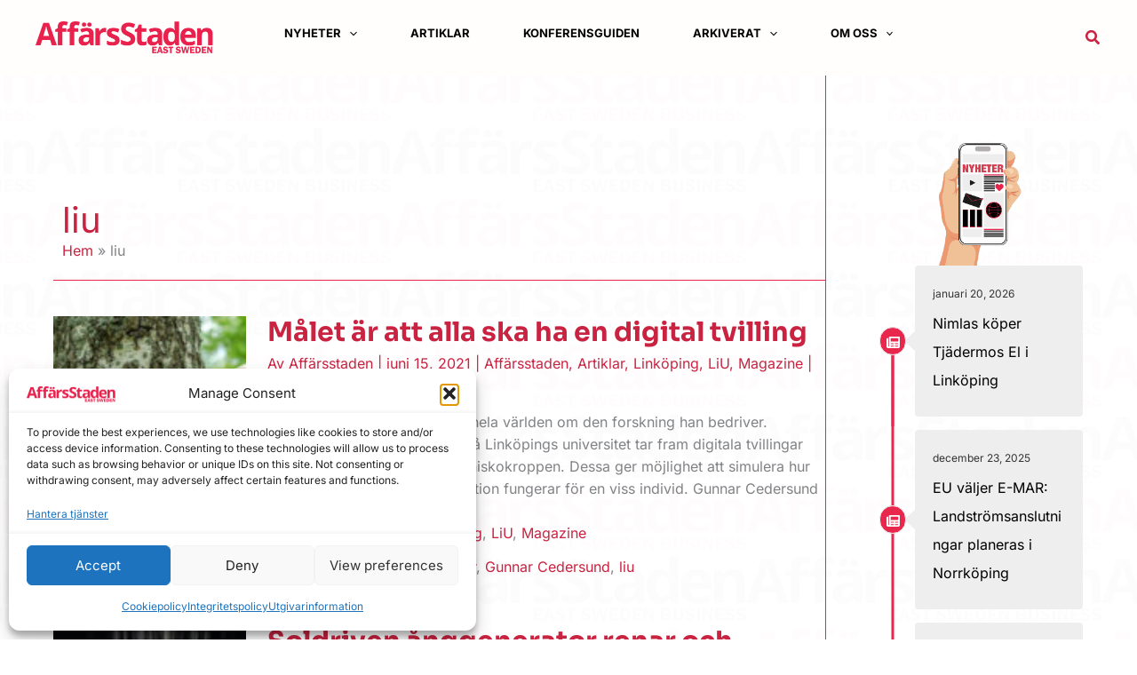

--- FILE ---
content_type: text/html; charset=UTF-8
request_url: https://affarsstaden.se/tag/liu/
body_size: 100134
content:
<!DOCTYPE html>
<html lang="sv-SE">
<head>
<meta charset="UTF-8">
<meta name="viewport" content="width=device-width, initial-scale=1">
	<link rel="profile" href="https://gmpg.org/xfn/11"> 
	<title>liu</title>
<link rel="preload" href="https://affarsstaden.se/wp-content/astra-local-fonts/inter/UcC73FwrK3iLTeHuS_nVMrMxCp50SjIa1ZL7.woff2" as="font" type="font/woff2" crossorigin><link rel="preload" href="https://affarsstaden.se/wp-content/astra-local-fonts/sora/xMQOuFFYT72X5wkB_18qmnndmSe1mU-NKQI.woff2" as="font" type="font/woff2" crossorigin><link rel="alternate" type="application/rss+xml" title="Östergötlands ledande affärsmagasin. | AffärsStaden &raquo; Webbflöde" href="https://affarsstaden.se/feed/" />
<link rel="alternate" type="application/rss+xml" title="Östergötlands ledande affärsmagasin. | AffärsStaden &raquo; Kommentarsflöde" href="https://affarsstaden.se/comments/feed/" />
<!-- SureRank Meta Data -->
<link rel="canonical" href="https://affarsstaden.se/tag/liu/">
<meta name="robots" content="index, follow">
<meta property="og:url" content="https://affarsstaden.se/tag/liu/">
<meta property="og:site_name" content="Östergötlands ledande affärsmagasin. | AffärsStaden">
<meta property="og:locale" content="sv_SE">
<meta property="og:type" content="article">
<meta property="og:title" content="liu">
<meta property="og:image" content="https://affarsstaden.se/wp-content/uploads/2025/11/affarsstaden-placeholder.png">
<meta property="article:publisher" content="https://www.facebook.com/affarsstadenlinkoping">
<meta property="article:published_time" content="2021-06-15T15:38:38+00:00">
<meta property="article:modified_time" content="2021-06-15T13:38:38+00:00">
<meta name="twitter:card" content="summary">
<meta name="twitter:site" content="@affarsstaden">
<meta name="twitter:title" content="liu">
<meta name="twitter:image" content="https://affarsstaden.se/wp-content/uploads/2025/11/affarsstaden-placeholder.png">
<link rel="next" href="https://affarsstaden.se/tag/liu/page/2/">
<script type="application/ld+json" id="surerank-schema">{"@context":"https://schema.org","@graph":[{"@type":"WebSite","@id":"https://affarsstaden.se/#website","name":"Östergötlands ledande affärsmagasin. | AffärsStaden","description":"Östergötlands ledande affärsmagasin. | Affärsstaden.se","url":"https://affarsstaden.se/","potentialAction":{"@id":"https://affarsstaden.se/#searchaction"},"publisher":{"@id":"https://affarsstaden.se/#organization"}},{"@type":"WebPage","@id":"https://affarsstaden.se/tag/liu#webpage","name":"liu","inLanguage":"sv_SE","url":"https://affarsstaden.se/tag/liu","breadcrumb":{"@id":"https://affarsstaden.se/tag/liu#breadcrumblist"},"isPartOf":{"@id":"https://affarsstaden.se/#website"},"publisher":{"@id":"https://affarsstaden.se/#organization"}},{"@type":"Organization","@id":"https://affarsstaden.se/#organization","name":"Östergötlands ledande affärsmagasin. | AffärsStaden","logo":"https://affarsstaden.se/wp-content/uploads/2025/04/cropped-Affarsstaden_favicon_2025-1.jpg","slogan":"Östergötlands ledande affärsmagasin. | Affärsstaden.se","url":"https://affarsstaden.se/"},{"@type":"BreadcrumbList","name":"BreadcrumbList","@id":"https://affarsstaden.se/tag/liu#breadcrumblist","itemListElement":[{"@type":"ListItem","position":1,"item":{"@id":"https://affarsstaden.se","name":"Home"}},{"@type":"ListItem","position":2,"item":{"@id":"https://affarsstaden.se/tag/liu/","name":"liu"}}]},{"@type":"SearchAction","@id":"https://affarsstaden.se/#searchaction","target":"https://affarsstaden.se/?s=search_term_string","query-input":"required name=search_term_string"}]}</script>
<!-- /SureRank Meta Data -->
<link rel="alternate" type="application/rss+xml" title="Östergötlands ledande affärsmagasin. | AffärsStaden &raquo; etikettflöde för liu" href="https://affarsstaden.se/tag/liu/feed/" />
<style id='wp-img-auto-sizes-contain-inline-css'>
img:is([sizes=auto i],[sizes^="auto," i]){contain-intrinsic-size:3000px 1500px}
/*# sourceURL=wp-img-auto-sizes-contain-inline-css */
</style>
<link rel='stylesheet' id='astra-theme-css-css' href='https://affarsstaden.se/wp-content/themes/astra/assets/css/minified/main.min.css?ver=4.11.17' media='all' />
<style id='astra-theme-css-inline-css'>
:root{--ast-post-nav-space:0;--ast-container-default-xlg-padding:6.67em;--ast-container-default-lg-padding:5.67em;--ast-container-default-slg-padding:4.34em;--ast-container-default-md-padding:3.34em;--ast-container-default-sm-padding:6.67em;--ast-container-default-xs-padding:2.4em;--ast-container-default-xxs-padding:1.4em;--ast-code-block-background:#EEEEEE;--ast-comment-inputs-background:#FAFAFA;--ast-normal-container-width:1200px;--ast-narrow-container-width:750px;--ast-blog-title-font-weight:normal;--ast-blog-meta-weight:inherit;--ast-global-color-primary:var(--ast-global-color-5);--ast-global-color-secondary:var(--ast-global-color-4);--ast-global-color-alternate-background:var(--ast-global-color-7);--ast-global-color-subtle-background:var(--ast-global-color-6);--ast-bg-style-guide:#F8FAFC;--ast-shadow-style-guide:0px 0px 4px 0 #00000057;--ast-global-dark-bg-style:#fff;--ast-global-dark-lfs:#fbfbfb;--ast-widget-bg-color:#fafafa;--ast-wc-container-head-bg-color:#fbfbfb;--ast-title-layout-bg:#eeeeee;--ast-search-border-color:#e7e7e7;--ast-lifter-hover-bg:#e6e6e6;--ast-gallery-block-color:#000;--srfm-color-input-label:var(--ast-global-color-2);}html{font-size:100%;}a,.page-title{color:#c92341;}a:hover,a:focus{color:rgba(201,34,65,0.72);}body,button,input,select,textarea,.ast-button,.ast-custom-button{font-family:'Inter',sans-serif;font-weight:400;font-size:16px;font-size:1rem;line-height:var(--ast-body-line-height,1.6em);}blockquote{color:var(--ast-global-color-3);}p,.entry-content p{margin-bottom:1em;}h1,h2,h3,h4,h5,h6,.entry-content :where(h1,h2,h3,h4,h5,h6),.site-title,.site-title a{font-family:'Sora',sans-serif;font-weight:700;line-height:1.2em;}.site-title{font-size:35px;font-size:2.1875rem;display:none;}header .custom-logo-link img{max-width:200px;width:200px;}.astra-logo-svg{width:200px;}.site-header .site-description{font-size:15px;font-size:0.9375rem;display:none;}.entry-title{font-size:30px;font-size:1.875rem;}.archive .ast-article-post,.blog .ast-article-post,.archive .ast-article-post:hover,.blog .ast-article-post:hover{border-top-left-radius:0px;border-top-right-radius:0px;border-bottom-right-radius:0px;border-bottom-left-radius:0px;overflow:hidden;}h1,.entry-content :where(h1){font-size:38px;font-size:2.375rem;font-family:'Sora',sans-serif;line-height:1.4em;}h2,.entry-content :where(h2){font-size:32px;font-size:2rem;font-family:'Sora',sans-serif;line-height:1.25em;}h3,.entry-content :where(h3){font-size:28px;font-size:1.75rem;font-family:'Sora',sans-serif;line-height:1.2em;}h4,.entry-content :where(h4){font-size:24px;font-size:1.5rem;line-height:1.2em;font-family:'Sora',sans-serif;}h5,.entry-content :where(h5){font-size:20px;font-size:1.25rem;line-height:1.2em;font-family:'Sora',sans-serif;}h6,.entry-content :where(h6){font-size:16px;font-size:1rem;line-height:1.25em;font-family:'Sora',sans-serif;}::selection{background-color:var(--ast-global-color-0);color:#ffffff;}body,h1,h2,h3,h4,h5,h6,.entry-title a,.entry-content :where(h1,h2,h3,h4,h5,h6){color:var(--ast-global-color-3);}.tagcloud a:hover,.tagcloud a:focus,.tagcloud a.current-item{color:#ffffff;border-color:#c92341;background-color:#c92341;}input:focus,input[type="text"]:focus,input[type="email"]:focus,input[type="url"]:focus,input[type="password"]:focus,input[type="reset"]:focus,input[type="search"]:focus,textarea:focus{border-color:#c92341;}input[type="radio"]:checked,input[type=reset],input[type="checkbox"]:checked,input[type="checkbox"]:hover:checked,input[type="checkbox"]:focus:checked,input[type=range]::-webkit-slider-thumb{border-color:#c92341;background-color:#c92341;box-shadow:none;}.site-footer a:hover + .post-count,.site-footer a:focus + .post-count{background:#c92341;border-color:#c92341;}.single .nav-links .nav-previous,.single .nav-links .nav-next{color:#c92341;}.entry-meta,.entry-meta *{line-height:1.45;color:#c92341;}.entry-meta a:not(.ast-button):hover,.entry-meta a:not(.ast-button):hover *,.entry-meta a:not(.ast-button):focus,.entry-meta a:not(.ast-button):focus *,.page-links > .page-link,.page-links .page-link:hover,.post-navigation a:hover{color:rgba(201,34,65,0.72);}#cat option,.secondary .calendar_wrap thead a,.secondary .calendar_wrap thead a:visited{color:#c92341;}.secondary .calendar_wrap #today,.ast-progress-val span{background:#c92341;}.secondary a:hover + .post-count,.secondary a:focus + .post-count{background:#c92341;border-color:#c92341;}.calendar_wrap #today > a{color:#ffffff;}.page-links .page-link,.single .post-navigation a{color:#c92341;}.ast-search-menu-icon .search-form button.search-submit{padding:0 4px;}.ast-search-menu-icon form.search-form{padding-right:0;}.ast-search-menu-icon.slide-search input.search-field{width:0;}.ast-header-search .ast-search-menu-icon.ast-dropdown-active .search-form,.ast-header-search .ast-search-menu-icon.ast-dropdown-active .search-field:focus{transition:all 0.2s;}.search-form input.search-field:focus{outline:none;}.wp-block-latest-posts > li > a{color:var(--ast-global-color-2);}.widget-title,.widget .wp-block-heading{font-size:22px;font-size:1.375rem;color:var(--ast-global-color-3);}.single .ast-author-details .author-title{color:rgba(201,34,65,0.72);}#secondary,#secondary button,#secondary input,#secondary select,#secondary textarea{font-size:16px;font-size:1rem;}.ast-search-menu-icon.slide-search a:focus-visible:focus-visible,.astra-search-icon:focus-visible,#close:focus-visible,a:focus-visible,.ast-menu-toggle:focus-visible,.site .skip-link:focus-visible,.wp-block-loginout input:focus-visible,.wp-block-search.wp-block-search__button-inside .wp-block-search__inside-wrapper,.ast-header-navigation-arrow:focus-visible,.ast-orders-table__row .ast-orders-table__cell:focus-visible,a#ast-apply-coupon:focus-visible,#ast-apply-coupon:focus-visible,#close:focus-visible,.button.search-submit:focus-visible,#search_submit:focus,.normal-search:focus-visible,.ast-header-account-wrap:focus-visible,.astra-cart-drawer-close:focus,.ast-single-variation:focus,.ast-button:focus{outline-style:dotted;outline-color:inherit;outline-width:thin;}input:focus,input[type="text"]:focus,input[type="email"]:focus,input[type="url"]:focus,input[type="password"]:focus,input[type="reset"]:focus,input[type="search"]:focus,input[type="number"]:focus,textarea:focus,.wp-block-search__input:focus,[data-section="section-header-mobile-trigger"] .ast-button-wrap .ast-mobile-menu-trigger-minimal:focus,.ast-mobile-popup-drawer.active .menu-toggle-close:focus,#ast-scroll-top:focus,#coupon_code:focus,#ast-coupon-code:focus{border-style:dotted;border-color:inherit;border-width:thin;}input{outline:none;}.site-logo-img img{ transition:all 0.2s linear;}body .ast-oembed-container *{position:absolute;top:0;width:100%;height:100%;left:0;}body .wp-block-embed-pocket-casts .ast-oembed-container *{position:unset;}.ast-single-post-featured-section + article {margin-top: 2em;}.site-content .ast-single-post-featured-section img {width: 100%;overflow: hidden;object-fit: cover;}.site > .ast-single-related-posts-container {margin-top: 0;}@media (min-width: 922px) {.ast-desktop .ast-container--narrow {max-width: var(--ast-narrow-container-width);margin: 0 auto;}}#secondary {margin: 4em 0 2.5em;word-break: break-word;line-height: 2;}#secondary li {margin-bottom: 0.25em;}#secondary li:last-child {margin-bottom: 0;}@media (max-width: 768px) {.js_active .ast-plain-container.ast-single-post #secondary {margin-top: 1.5em;}}.ast-separate-container.ast-two-container #secondary .widget {background-color: #fff;padding: 2em;margin-bottom: 2em;}@media (min-width: 993px) {.ast-left-sidebar #secondary {padding-right: 60px;}.ast-right-sidebar #secondary {padding-left: 60px;}}@media (max-width: 993px) {.ast-right-sidebar #secondary {padding-left: 30px;}.ast-left-sidebar #secondary {padding-right: 30px;}}@media (max-width:921.9px){#ast-desktop-header{display:none;}}@media (min-width:922px){#ast-mobile-header{display:none;}}.wp-block-buttons.aligncenter{justify-content:center;}.ast-separate-container.ast-single-post.ast-right-sidebar #primary,.ast-separate-container.ast-single-post.ast-left-sidebar #primary,.ast-separate-container.ast-single-post #primary,.ast-plain-container.ast-single-post #primary,.ast-narrow-container.ast-single-post #primary{margin-top:50px;margin-bottom:150px;}.ast-left-sidebar.ast-single-post #primary,.ast-right-sidebar.ast-single-post #primary,.ast-separate-container.ast-single-post.ast-right-sidebar #primary,.ast-separate-container.ast-single-post.ast-left-sidebar #primary,.ast-separate-container.ast-single-post #primary,.ast-narrow-container.ast-single-post #primary{padding-left:0px;padding-right:0px;}@media (max-width:921px){.ast-separate-container.ast-single-post.ast-right-sidebar #primary,.ast-separate-container.ast-single-post.ast-left-sidebar #primary,.ast-separate-container.ast-single-post #primary,.ast-plain-container #primary,.ast-narrow-container #primary{margin-bottom:25px;}.ast-left-sidebar #primary,.ast-right-sidebar #primary,.ast-separate-container.ast-single-post.ast-right-sidebar #primary,.ast-separate-container.ast-single-post.ast-left-sidebar #primary,.ast-separate-container #primary,.ast-narrow-container #primary{padding-left:10px;padding-right:10px;}.ast-separate-container.ast-single-post.ast-right-sidebar #primary,.ast-separate-container.ast-single-post.ast-left-sidebar #primary,.ast-separate-container.ast-single-post #primary,.ast-plain-container.ast-single-post #primary,.ast-narrow-container.ast-single-post #primary{margin-bottom:25px;}.ast-left-sidebar.ast-single-post #primary,.ast-right-sidebar.ast-single-post #primary,.ast-separate-container.ast-single-post.ast-right-sidebar #primary,.ast-separate-container.ast-single-post.ast-left-sidebar #primary,.ast-separate-container.ast-single-post #primary,.ast-narrow-container.ast-single-post #primary{padding-left:10px;padding-right:10px;}}@media (max-width:544px){.ast-separate-container.ast-single-post.ast-right-sidebar #primary,.ast-separate-container.ast-single-post.ast-left-sidebar #primary,.ast-separate-container.ast-single-post #primary,.ast-plain-container.ast-single-post #primary,.ast-narrow-container.ast-single-post #primary{margin-top:10px;margin-bottom:50px;}.ast-left-sidebar.ast-single-post #primary,.ast-right-sidebar.ast-single-post #primary,.ast-separate-container.ast-single-post.ast-right-sidebar #primary,.ast-separate-container.ast-single-post.ast-left-sidebar #primary,.ast-separate-container.ast-single-post #primary,.ast-narrow-container.ast-single-post #primary{padding-left:5px;padding-right:5px;}}.ast-separate-container #primary,.ast-narrow-container #primary{padding-top:0px;}@media (max-width:544px){.ast-separate-container #primary,.ast-narrow-container #primary{padding-top:0px;}}.ast-separate-container #primary,.ast-narrow-container #primary{padding-bottom:0px;}@media (max-width:544px){.ast-separate-container #primary,.ast-narrow-container #primary{padding-bottom:0px;}}.wp-block-button.is-style-outline .wp-block-button__link{border-color:var(--ast-global-color-1);border-top-width:1px;border-right-width:1px;border-bottom-width:1px;border-left-width:1px;}div.wp-block-button.is-style-outline > .wp-block-button__link:not(.has-text-color),div.wp-block-button.wp-block-button__link.is-style-outline:not(.has-text-color){color:var(--ast-global-color-1);}.wp-block-button.is-style-outline .wp-block-button__link:hover,.wp-block-buttons .wp-block-button.is-style-outline .wp-block-button__link:focus,.wp-block-buttons .wp-block-button.is-style-outline > .wp-block-button__link:not(.has-text-color):hover,.wp-block-buttons .wp-block-button.wp-block-button__link.is-style-outline:not(.has-text-color):hover{color:var(--ast-global-color-0);background-color:var(--ast-global-color-4);border-color:var(--ast-global-color-4);}.post-page-numbers.current .page-link,.ast-pagination .page-numbers.current{color:#ffffff;border-color:var(--ast-global-color-0);background-color:var(--ast-global-color-0);}.wp-block-buttons .wp-block-button.is-style-outline .wp-block-button__link.wp-element-button,.ast-outline-button,.wp-block-uagb-buttons-child .uagb-buttons-repeater.ast-outline-button{border-color:var(--ast-global-color-4);border-top-width:1px;border-right-width:1px;border-bottom-width:1px;border-left-width:1px;font-family:inherit;font-weight:700;font-size:14px;font-size:0.875rem;line-height:1em;padding-top:15px;padding-right:15px;padding-bottom:15px;padding-left:15px;border-top-left-radius:5px;border-top-right-radius:5px;border-bottom-right-radius:5px;border-bottom-left-radius:5px;}.wp-block-buttons .wp-block-button.is-style-outline > .wp-block-button__link:not(.has-text-color),.wp-block-buttons .wp-block-button.wp-block-button__link.is-style-outline:not(.has-text-color),.ast-outline-button{color:var(--ast-global-color-1);}.wp-block-button.is-style-outline .wp-block-button__link:hover,.wp-block-buttons .wp-block-button.is-style-outline .wp-block-button__link:focus,.wp-block-buttons .wp-block-button.is-style-outline > .wp-block-button__link:not(.has-text-color):hover,.wp-block-buttons .wp-block-button.wp-block-button__link.is-style-outline:not(.has-text-color):hover,.ast-outline-button:hover,.ast-outline-button:focus,.wp-block-uagb-buttons-child .uagb-buttons-repeater.ast-outline-button:hover,.wp-block-uagb-buttons-child .uagb-buttons-repeater.ast-outline-button:focus{color:#ffffff;background-color:var(--ast-global-color-1);border-color:var(--ast-global-color-4);}.wp-block-button .wp-block-button__link.wp-element-button.is-style-outline:not(.has-background),.wp-block-button.is-style-outline>.wp-block-button__link.wp-element-button:not(.has-background),.ast-outline-button{background-color:var(--ast-global-color-4);}@media (max-width:921px){.wp-block-buttons .wp-block-button.is-style-outline .wp-block-button__link.wp-element-button,.ast-outline-button,.wp-block-uagb-buttons-child .uagb-buttons-repeater.ast-outline-button{font-size:15px;font-size:0.9375rem;padding-top:13px;padding-right:22px;padding-bottom:13px;padding-left:22px;border-top-left-radius:25px;border-top-right-radius:25px;border-bottom-right-radius:25px;border-bottom-left-radius:25px;}}@media (max-width:544px){.wp-block-buttons .wp-block-button.is-style-outline .wp-block-button__link.wp-element-button,.ast-outline-button,.wp-block-uagb-buttons-child .uagb-buttons-repeater.ast-outline-button{font-size:14px;font-size:0.875rem;padding-top:12px;padding-right:20px;padding-bottom:12px;padding-left:20px;border-top-left-radius:25px;border-top-right-radius:25px;border-bottom-right-radius:25px;border-bottom-left-radius:25px;}}.entry-content[data-ast-blocks-layout] > figure{margin-bottom:1em;}@media (max-width:921px){.ast-left-sidebar #content > .ast-container{display:flex;flex-direction:column-reverse;width:100%;}.ast-separate-container .ast-article-post,.ast-separate-container .ast-article-single{padding:1.5em 2.14em;}.ast-author-box img.avatar{margin:20px 0 0 0;}}@media (max-width:921px){#secondary.secondary{padding-top:0;}.ast-separate-container.ast-right-sidebar #secondary{padding-left:1em;padding-right:1em;}.ast-separate-container.ast-two-container #secondary{padding-left:0;padding-right:0;}.ast-page-builder-template .entry-header #secondary,.ast-page-builder-template #secondary{margin-top:1.5em;}}@media (max-width:921px){.ast-right-sidebar #primary{padding-right:0;}.ast-page-builder-template.ast-left-sidebar #secondary,.ast-page-builder-template.ast-right-sidebar #secondary{padding-right:20px;padding-left:20px;}.ast-right-sidebar #secondary,.ast-left-sidebar #primary{padding-left:0;}.ast-left-sidebar #secondary{padding-right:0;}}@media (min-width:922px){.ast-separate-container.ast-right-sidebar #primary,.ast-separate-container.ast-left-sidebar #primary{border:0;}.search-no-results.ast-separate-container #primary{margin-bottom:4em;}}@media (min-width:922px){.ast-right-sidebar #primary{border-right:1px solid var(--ast-border-color);}.ast-left-sidebar #primary{border-left:1px solid var(--ast-border-color);}.ast-right-sidebar #secondary{border-left:1px solid var(--ast-border-color);margin-left:-1px;}.ast-left-sidebar #secondary{border-right:1px solid var(--ast-border-color);margin-right:-1px;}.ast-separate-container.ast-two-container.ast-right-sidebar #secondary{padding-left:30px;padding-right:0;}.ast-separate-container.ast-two-container.ast-left-sidebar #secondary{padding-right:30px;padding-left:0;}.ast-separate-container.ast-right-sidebar #secondary,.ast-separate-container.ast-left-sidebar #secondary{border:0;margin-left:auto;margin-right:auto;}.ast-separate-container.ast-two-container #secondary .widget:last-child{margin-bottom:0;}}.wp-block-button .wp-block-button__link{color:var(--ast-global-color-4);}.wp-block-button .wp-block-button__link:hover,.wp-block-button .wp-block-button__link:focus{color:var(--ast-global-color-0);background-color:var(--ast-global-color-4);border-color:var(--ast-global-color-4);}.wp-block-button .wp-block-button__link,.wp-block-search .wp-block-search__button,body .wp-block-file .wp-block-file__button{border-style:solid;border-top-width:1px;border-right-width:1px;border-left-width:1px;border-bottom-width:1px;border-color:var(--ast-global-color-1);background-color:var(--ast-global-color-1);color:var(--ast-global-color-4);font-family:inherit;font-weight:700;line-height:1em;font-size:14px;font-size:0.875rem;border-top-left-radius:5px;border-top-right-radius:5px;border-bottom-right-radius:5px;border-bottom-left-radius:5px;padding-top:10px;padding-right:10px;padding-bottom:10px;padding-left:10px;}@media (max-width:921px){.wp-block-button .wp-block-button__link,.wp-block-search .wp-block-search__button,body .wp-block-file .wp-block-file__button{font-size:15px;font-size:0.9375rem;padding-top:13px;padding-right:22px;padding-bottom:13px;padding-left:22px;border-top-left-radius:25px;border-top-right-radius:25px;border-bottom-right-radius:25px;border-bottom-left-radius:25px;}}@media (max-width:544px){.wp-block-button .wp-block-button__link,.wp-block-search .wp-block-search__button,body .wp-block-file .wp-block-file__button{font-size:14px;font-size:0.875rem;padding-top:12px;padding-right:20px;padding-bottom:12px;padding-left:20px;border-top-left-radius:25px;border-top-right-radius:25px;border-bottom-right-radius:25px;border-bottom-left-radius:25px;}}.menu-toggle,button,.ast-button,.ast-custom-button,.button,input#submit,input[type="button"],input[type="submit"],input[type="reset"],form[CLASS*="wp-block-search__"].wp-block-search .wp-block-search__inside-wrapper .wp-block-search__button,body .wp-block-file .wp-block-file__button{border-style:solid;border-top-width:1px;border-right-width:1px;border-left-width:1px;border-bottom-width:1px;color:var(--ast-global-color-4);border-color:var(--ast-global-color-1);background-color:var(--ast-global-color-1);padding-top:10px;padding-right:10px;padding-bottom:10px;padding-left:10px;font-family:inherit;font-weight:700;font-size:14px;font-size:0.875rem;line-height:1em;border-top-left-radius:5px;border-top-right-radius:5px;border-bottom-right-radius:5px;border-bottom-left-radius:5px;}button:focus,.menu-toggle:hover,button:hover,.ast-button:hover,.ast-custom-button:hover .button:hover,.ast-custom-button:hover ,input[type=reset]:hover,input[type=reset]:focus,input#submit:hover,input#submit:focus,input[type="button"]:hover,input[type="button"]:focus,input[type="submit"]:hover,input[type="submit"]:focus,form[CLASS*="wp-block-search__"].wp-block-search .wp-block-search__inside-wrapper .wp-block-search__button:hover,form[CLASS*="wp-block-search__"].wp-block-search .wp-block-search__inside-wrapper .wp-block-search__button:focus,body .wp-block-file .wp-block-file__button:hover,body .wp-block-file .wp-block-file__button:focus{color:var(--ast-global-color-0);background-color:var(--ast-global-color-4);border-color:var(--ast-global-color-4);}@media (max-width:921px){.menu-toggle,button,.ast-button,.ast-custom-button,.button,input#submit,input[type="button"],input[type="submit"],input[type="reset"],form[CLASS*="wp-block-search__"].wp-block-search .wp-block-search__inside-wrapper .wp-block-search__button,body .wp-block-file .wp-block-file__button{padding-top:13px;padding-right:22px;padding-bottom:13px;padding-left:22px;font-size:15px;font-size:0.9375rem;border-top-left-radius:25px;border-top-right-radius:25px;border-bottom-right-radius:25px;border-bottom-left-radius:25px;}}@media (max-width:544px){.menu-toggle,button,.ast-button,.ast-custom-button,.button,input#submit,input[type="button"],input[type="submit"],input[type="reset"],form[CLASS*="wp-block-search__"].wp-block-search .wp-block-search__inside-wrapper .wp-block-search__button,body .wp-block-file .wp-block-file__button{padding-top:12px;padding-right:20px;padding-bottom:12px;padding-left:20px;font-size:14px;font-size:0.875rem;border-top-left-radius:25px;border-top-right-radius:25px;border-bottom-right-radius:25px;border-bottom-left-radius:25px;}}@media (max-width:921px){.menu-toggle,button,.ast-button,.button,input#submit,input[type="button"],input[type="submit"],input[type="reset"]{font-size:15px;font-size:0.9375rem;}.ast-mobile-header-stack .main-header-bar .ast-search-menu-icon{display:inline-block;}.ast-header-break-point.ast-header-custom-item-outside .ast-mobile-header-stack .main-header-bar .ast-search-icon{margin:0;}.ast-comment-avatar-wrap img{max-width:2.5em;}.ast-comment-meta{padding:0 1.8888em 1.3333em;}.ast-separate-container .ast-comment-list li.depth-1{padding:1.5em 2.14em;}.ast-separate-container .comment-respond{padding:2em 2.14em;}}@media (min-width:544px){.ast-container{max-width:100%;}}@media (max-width:544px){.ast-separate-container .ast-article-post,.ast-separate-container .ast-article-single,.ast-separate-container .comments-title,.ast-separate-container .ast-archive-description{padding:1.5em 1em;}.ast-separate-container #content .ast-container{padding-left:0.54em;padding-right:0.54em;}.ast-separate-container .ast-comment-list .bypostauthor{padding:.5em;}.ast-search-menu-icon.ast-dropdown-active .search-field{width:170px;}.menu-toggle,button,.ast-button,.button,input#submit,input[type="button"],input[type="submit"],input[type="reset"]{font-size:14px;font-size:0.875rem;}.ast-separate-container #secondary{padding-top:0;}.ast-separate-container.ast-two-container #secondary .widget{margin-bottom:1.5em;padding-left:1em;padding-right:1em;}} #ast-mobile-header .ast-site-header-cart-li a{pointer-events:none;}body,.ast-separate-container{background-image:url(https://affarsstaden.se/wp-content/uploads/2020/02/ASEastSwedenBusinessLOGO400-4-1.png);background-repeat:repeat;background-position:center center;background-size:auto;background-attachment:scroll;}@media (max-width:921px){.widget-title{font-size:21px;font-size:1.4rem;}body,button,input,select,textarea,.ast-button,.ast-custom-button{font-size:15px;font-size:0.9375rem;}#secondary,#secondary button,#secondary input,#secondary select,#secondary textarea{font-size:15px;font-size:0.9375rem;}.site-title{display:none;}.site-header .site-description{display:none;}.entry-title{font-size:24px;font-size:1.5rem;}h1,.entry-content :where(h1){font-size:48px;}h2,.entry-content :where(h2){font-size:32px;}h3,.entry-content :where(h3){font-size:28px;}h4,.entry-content :where(h4){font-size:22px;font-size:1.375rem;}h5,.entry-content :where(h5){font-size:18px;font-size:1.125rem;}h6,.entry-content :where(h6){font-size:15px;font-size:0.9375rem;}.astra-logo-svg{width:140px;}header .custom-logo-link img,.ast-header-break-point .site-logo-img .custom-mobile-logo-link img{max-width:140px;width:140px;}}@media (max-width:544px){.widget-title{font-size:20px;font-size:1.4285714285714rem;}body,button,input,select,textarea,.ast-button,.ast-custom-button{font-size:14px;font-size:0.875rem;}#secondary,#secondary button,#secondary input,#secondary select,#secondary textarea{font-size:14px;font-size:0.875rem;}.site-title{display:none;}.site-header .site-description{display:none;}.entry-title{font-size:18px;font-size:1.125rem;}h1,.entry-content :where(h1){font-size:34px;}h2,.entry-content :where(h2){font-size:28px;}h3,.entry-content :where(h3){font-size:24px;}h4,.entry-content :where(h4){font-size:20px;font-size:1.25rem;}h5,.entry-content :where(h5){font-size:17px;font-size:1.0625rem;}h6,.entry-content :where(h6){font-size:14px;font-size:0.875rem;}}@media (max-width:544px){html{font-size:100%;}}@media (min-width:922px){.ast-container{max-width:1240px;}}@media (min-width:922px){.site-content .ast-container{display:flex;}}@media (max-width:921px){.site-content .ast-container{flex-direction:column;}}@media (min-width:922px){.blog .site-content > .ast-container,.archive .site-content > .ast-container,.search .site-content > .ast-container{max-width:1200px;}}@media (min-width:922px){ .page .site-content > .ast-container{max-width:1200px;}}.ast-blog-layout-5-grid .ast-row{margin-left:0;margin-right:0;}.ast-blog-layout-5-grid .ast-article-inner{width:100%;}.ast-blog-layout-5-grid .blog-layout-5{display:flex;flex-wrap:wrap;vertical-align:middle;}.ast-blog-layout-5-grid .ast-blog-featured-section{width:25%;margin-bottom:0;}.ast-blog-layout-5-grid .post-thumb-img-content{height:100%;}.ast-blog-layout-5-grid .ast-blog-featured-section img{width:100%;height:100%;object-fit:cover;}.ast-blog-layout-5-grid .post-content{width:75%;padding-left:1.5em;}.ast-blog-layout-5-grid .ast-no-thumb .ast-blog-featured-section{width:unset;}.ast-blog-layout-5-grid .ast-no-thumb .post-content{width:100%;}.ast-separate-container .ast-blog-layout-5-grid .post-content{padding-right:1.5em;padding-top:1.5em;padding-bottom:1.5em;}.ast-blog-layout-5-grid .ast-article-post{padding:0;border-bottom:0;}@media (max-width:921px){.ast-separate-container .ast-blog-layout-5-grid .post-content{padding:0;}.ast-blog-layout-5-grid .ast-blog-featured-section{margin-bottom:1.5em;}}@media (max-width:921px){.ast-blog-layout-5-grid .ast-blog-featured-section,.ast-blog-layout-5-grid .post-content{width:100%;}}.ast-blog-layout-6-grid .ast-blog-featured-section:before { content: ""; }.cat-links.badge a,.tags-links.badge a {padding: 4px 8px;border-radius: 3px;font-weight: 400;}.cat-links.underline a,.tags-links.underline a{text-decoration: underline;}@media (min-width:922px){.main-header-menu .sub-menu .menu-item.ast-left-align-sub-menu:hover > .sub-menu,.main-header-menu .sub-menu .menu-item.ast-left-align-sub-menu.focus > .sub-menu{margin-left:-0px;}}.wp-block-file {display: flex;align-items: center;flex-wrap: wrap;justify-content: space-between;}.wp-block-pullquote {border: none;}.wp-block-pullquote blockquote::before {content: "\201D";font-family: "Helvetica",sans-serif;display: flex;transform: rotate( 180deg );font-size: 6rem;font-style: normal;line-height: 1;font-weight: bold;align-items: center;justify-content: center;}.has-text-align-right > blockquote::before {justify-content: flex-start;}.has-text-align-left > blockquote::before {justify-content: flex-end;}figure.wp-block-pullquote.is-style-solid-color blockquote {max-width: 100%;text-align: inherit;}:root {--wp--custom--ast-default-block-top-padding: 3em;--wp--custom--ast-default-block-right-padding: 3em;--wp--custom--ast-default-block-bottom-padding: 3em;--wp--custom--ast-default-block-left-padding: 3em;--wp--custom--ast-container-width: 1200px;--wp--custom--ast-content-width-size: 1200px;--wp--custom--ast-wide-width-size: calc(1200px + var(--wp--custom--ast-default-block-left-padding) + var(--wp--custom--ast-default-block-right-padding));}.ast-narrow-container {--wp--custom--ast-content-width-size: 750px;--wp--custom--ast-wide-width-size: 750px;}@media(max-width: 921px) {:root {--wp--custom--ast-default-block-top-padding: 3em;--wp--custom--ast-default-block-right-padding: 2em;--wp--custom--ast-default-block-bottom-padding: 3em;--wp--custom--ast-default-block-left-padding: 2em;}}@media(max-width: 544px) {:root {--wp--custom--ast-default-block-top-padding: 3em;--wp--custom--ast-default-block-right-padding: 1.5em;--wp--custom--ast-default-block-bottom-padding: 3em;--wp--custom--ast-default-block-left-padding: 1.5em;}}.entry-content > .wp-block-group,.entry-content > .wp-block-cover,.entry-content > .wp-block-columns {padding-top: var(--wp--custom--ast-default-block-top-padding);padding-right: var(--wp--custom--ast-default-block-right-padding);padding-bottom: var(--wp--custom--ast-default-block-bottom-padding);padding-left: var(--wp--custom--ast-default-block-left-padding);}.ast-plain-container.ast-no-sidebar .entry-content > .alignfull,.ast-page-builder-template .ast-no-sidebar .entry-content > .alignfull {margin-left: calc( -50vw + 50%);margin-right: calc( -50vw + 50%);max-width: 100vw;width: 100vw;}.ast-plain-container.ast-no-sidebar .entry-content .alignfull .alignfull,.ast-page-builder-template.ast-no-sidebar .entry-content .alignfull .alignfull,.ast-plain-container.ast-no-sidebar .entry-content .alignfull .alignwide,.ast-page-builder-template.ast-no-sidebar .entry-content .alignfull .alignwide,.ast-plain-container.ast-no-sidebar .entry-content .alignwide .alignfull,.ast-page-builder-template.ast-no-sidebar .entry-content .alignwide .alignfull,.ast-plain-container.ast-no-sidebar .entry-content .alignwide .alignwide,.ast-page-builder-template.ast-no-sidebar .entry-content .alignwide .alignwide,.ast-plain-container.ast-no-sidebar .entry-content .wp-block-column .alignfull,.ast-page-builder-template.ast-no-sidebar .entry-content .wp-block-column .alignfull,.ast-plain-container.ast-no-sidebar .entry-content .wp-block-column .alignwide,.ast-page-builder-template.ast-no-sidebar .entry-content .wp-block-column .alignwide {margin-left: auto;margin-right: auto;width: 100%;}[data-ast-blocks-layout] .wp-block-separator:not(.is-style-dots) {height: 0;}[data-ast-blocks-layout] .wp-block-separator {margin: 20px auto;}[data-ast-blocks-layout] .wp-block-separator:not(.is-style-wide):not(.is-style-dots) {max-width: 100px;}[data-ast-blocks-layout] .wp-block-separator.has-background {padding: 0;}.entry-content[data-ast-blocks-layout] > * {max-width: var(--wp--custom--ast-content-width-size);margin-left: auto;margin-right: auto;}.entry-content[data-ast-blocks-layout] > .alignwide {max-width: var(--wp--custom--ast-wide-width-size);}.entry-content[data-ast-blocks-layout] .alignfull {max-width: none;}.entry-content .wp-block-columns {margin-bottom: 0;}blockquote {margin: 1.5em;border-color: rgba(0,0,0,0.05);}.wp-block-quote:not(.has-text-align-right):not(.has-text-align-center) {border-left: 5px solid rgba(0,0,0,0.05);}.has-text-align-right > blockquote,blockquote.has-text-align-right {border-right: 5px solid rgba(0,0,0,0.05);}.has-text-align-left > blockquote,blockquote.has-text-align-left {border-left: 5px solid rgba(0,0,0,0.05);}.wp-block-site-tagline,.wp-block-latest-posts .read-more {margin-top: 15px;}.wp-block-loginout p label {display: block;}.wp-block-loginout p:not(.login-remember):not(.login-submit) input {width: 100%;}.wp-block-loginout input:focus {border-color: transparent;}.wp-block-loginout input:focus {outline: thin dotted;}.entry-content .wp-block-media-text .wp-block-media-text__content {padding: 0 0 0 8%;}.entry-content .wp-block-media-text.has-media-on-the-right .wp-block-media-text__content {padding: 0 8% 0 0;}.entry-content .wp-block-media-text.has-background .wp-block-media-text__content {padding: 8%;}.entry-content .wp-block-cover:not([class*="background-color"]):not(.has-text-color.has-link-color) .wp-block-cover__inner-container,.entry-content .wp-block-cover:not([class*="background-color"]) .wp-block-cover-image-text,.entry-content .wp-block-cover:not([class*="background-color"]) .wp-block-cover-text,.entry-content .wp-block-cover-image:not([class*="background-color"]) .wp-block-cover__inner-container,.entry-content .wp-block-cover-image:not([class*="background-color"]) .wp-block-cover-image-text,.entry-content .wp-block-cover-image:not([class*="background-color"]) .wp-block-cover-text {color: var(--ast-global-color-primary,var(--ast-global-color-5));}.wp-block-loginout .login-remember input {width: 1.1rem;height: 1.1rem;margin: 0 5px 4px 0;vertical-align: middle;}.wp-block-latest-posts > li > *:first-child,.wp-block-latest-posts:not(.is-grid) > li:first-child {margin-top: 0;}.entry-content > .wp-block-buttons,.entry-content > .wp-block-uagb-buttons {margin-bottom: 1.5em;}.wp-block-search__inside-wrapper .wp-block-search__input {padding: 0 10px;color: var(--ast-global-color-3);background: var(--ast-global-color-primary,var(--ast-global-color-5));border-color: var(--ast-border-color);}.wp-block-latest-posts .read-more {margin-bottom: 1.5em;}.wp-block-search__no-button .wp-block-search__inside-wrapper .wp-block-search__input {padding-top: 5px;padding-bottom: 5px;}.wp-block-latest-posts .wp-block-latest-posts__post-date,.wp-block-latest-posts .wp-block-latest-posts__post-author {font-size: 1rem;}.wp-block-latest-posts > li > *,.wp-block-latest-posts:not(.is-grid) > li {margin-top: 12px;margin-bottom: 12px;}.ast-page-builder-template .entry-content[data-ast-blocks-layout] > .alignwide:where(:not(.uagb-is-root-container):not(.spectra-is-root-container)) > * {max-width: var(--wp--custom--ast-wide-width-size);}.ast-page-builder-template .entry-content[data-ast-blocks-layout] > .inherit-container-width > *,.ast-page-builder-template .entry-content[data-ast-blocks-layout] > *:not(.wp-block-group):where(:not(.uagb-is-root-container):not(.spectra-is-root-container)) > *,.entry-content[data-ast-blocks-layout] > .wp-block-cover .wp-block-cover__inner-container {max-width: var(--wp--custom--ast-content-width-size) ;margin-left: auto;margin-right: auto;}.ast-page-builder-template .entry-content[data-ast-blocks-layout] > *,.ast-page-builder-template .entry-content[data-ast-blocks-layout] > .alignfull:where(:not(.wp-block-group):not(.uagb-is-root-container):not(.spectra-is-root-container)) > * {max-width: none;}.entry-content[data-ast-blocks-layout] .wp-block-cover:not(.alignleft):not(.alignright) {width: auto;}@media(max-width: 1200px) {.ast-separate-container .entry-content > .alignfull,.ast-separate-container .entry-content[data-ast-blocks-layout] > .alignwide,.ast-plain-container .entry-content[data-ast-blocks-layout] > .alignwide,.ast-plain-container .entry-content .alignfull {margin-left: calc(-1 * min(0px,20px)) ;margin-right: calc(-1 * min(0px,20px));}}@media(min-width: 1201px) {.ast-separate-container .entry-content > .alignfull {margin-left: calc(-1 * 0px );margin-right: calc(-1 * 0px );}.ast-separate-container .entry-content[data-ast-blocks-layout] > .alignwide,.ast-plain-container .entry-content[data-ast-blocks-layout] > .alignwide {margin-left: calc(-1 * var(--wp--custom--ast-default-block-left-padding) );margin-right: calc(-1 * var(--wp--custom--ast-default-block-right-padding) );}}@media(min-width: 921px) {.ast-separate-container .entry-content .wp-block-group.alignwide:not(.inherit-container-width) > :where(:not(.alignleft):not(.alignright)),.ast-plain-container .entry-content .wp-block-group.alignwide:not(.inherit-container-width) > :where(:not(.alignleft):not(.alignright)) {max-width: calc( var(--wp--custom--ast-content-width-size) + 80px );}.ast-plain-container.ast-right-sidebar .entry-content[data-ast-blocks-layout] .alignfull,.ast-plain-container.ast-left-sidebar .entry-content[data-ast-blocks-layout] .alignfull {margin-left: -60px;margin-right: -60px;}}@media(min-width: 544px) {.entry-content > .alignleft {margin-right: 20px;}.entry-content > .alignright {margin-left: 20px;}}@media (max-width:544px){.wp-block-columns .wp-block-column:not(:last-child){margin-bottom:20px;}.wp-block-latest-posts{margin:0;}}@media( max-width: 600px ) {.entry-content .wp-block-media-text .wp-block-media-text__content,.entry-content .wp-block-media-text.has-media-on-the-right .wp-block-media-text__content {padding: 8% 0 0;}.entry-content .wp-block-media-text.has-background .wp-block-media-text__content {padding: 8%;}}.ast-page-builder-template .entry-header {padding-left: 0;}.ast-narrow-container .site-content .wp-block-uagb-image--align-full .wp-block-uagb-image__figure {max-width: 100%;margin-left: auto;margin-right: auto;}:root .has-ast-global-color-0-color{color:var(--ast-global-color-0);}:root .has-ast-global-color-0-background-color{background-color:var(--ast-global-color-0);}:root .wp-block-button .has-ast-global-color-0-color{color:var(--ast-global-color-0);}:root .wp-block-button .has-ast-global-color-0-background-color{background-color:var(--ast-global-color-0);}:root .has-ast-global-color-1-color{color:var(--ast-global-color-1);}:root .has-ast-global-color-1-background-color{background-color:var(--ast-global-color-1);}:root .wp-block-button .has-ast-global-color-1-color{color:var(--ast-global-color-1);}:root .wp-block-button .has-ast-global-color-1-background-color{background-color:var(--ast-global-color-1);}:root .has-ast-global-color-2-color{color:var(--ast-global-color-2);}:root .has-ast-global-color-2-background-color{background-color:var(--ast-global-color-2);}:root .wp-block-button .has-ast-global-color-2-color{color:var(--ast-global-color-2);}:root .wp-block-button .has-ast-global-color-2-background-color{background-color:var(--ast-global-color-2);}:root .has-ast-global-color-3-color{color:var(--ast-global-color-3);}:root .has-ast-global-color-3-background-color{background-color:var(--ast-global-color-3);}:root .wp-block-button .has-ast-global-color-3-color{color:var(--ast-global-color-3);}:root .wp-block-button .has-ast-global-color-3-background-color{background-color:var(--ast-global-color-3);}:root .has-ast-global-color-4-color{color:var(--ast-global-color-4);}:root .has-ast-global-color-4-background-color{background-color:var(--ast-global-color-4);}:root .wp-block-button .has-ast-global-color-4-color{color:var(--ast-global-color-4);}:root .wp-block-button .has-ast-global-color-4-background-color{background-color:var(--ast-global-color-4);}:root .has-ast-global-color-5-color{color:var(--ast-global-color-5);}:root .has-ast-global-color-5-background-color{background-color:var(--ast-global-color-5);}:root .wp-block-button .has-ast-global-color-5-color{color:var(--ast-global-color-5);}:root .wp-block-button .has-ast-global-color-5-background-color{background-color:var(--ast-global-color-5);}:root .has-ast-global-color-6-color{color:var(--ast-global-color-6);}:root .has-ast-global-color-6-background-color{background-color:var(--ast-global-color-6);}:root .wp-block-button .has-ast-global-color-6-color{color:var(--ast-global-color-6);}:root .wp-block-button .has-ast-global-color-6-background-color{background-color:var(--ast-global-color-6);}:root .has-ast-global-color-7-color{color:var(--ast-global-color-7);}:root .has-ast-global-color-7-background-color{background-color:var(--ast-global-color-7);}:root .wp-block-button .has-ast-global-color-7-color{color:var(--ast-global-color-7);}:root .wp-block-button .has-ast-global-color-7-background-color{background-color:var(--ast-global-color-7);}:root .has-ast-global-color-8-color{color:var(--ast-global-color-8);}:root .has-ast-global-color-8-background-color{background-color:var(--ast-global-color-8);}:root .wp-block-button .has-ast-global-color-8-color{color:var(--ast-global-color-8);}:root .wp-block-button .has-ast-global-color-8-background-color{background-color:var(--ast-global-color-8);}:root{--ast-global-color-0:#e6254c;--ast-global-color-1:#e9274c;--ast-global-color-2:#010101;--ast-global-color-3:#3A3A3A;--ast-global-color-4:#fffefd;--ast-global-color-5:#fffcf7;--ast-global-color-6:#140609;--ast-global-color-7:#fffefd;--ast-global-color-8:#222222;}:root {--ast-border-color : var(--ast-global-color-0);}.ast-archive-entry-banner {-js-display: flex;display: flex;flex-direction: column;justify-content: center;text-align: center;position: relative;background: var(--ast-title-layout-bg);}.ast-archive-entry-banner[data-banner-width-type="custom"] {margin: 0 auto;width: 100%;}.ast-archive-entry-banner[data-banner-layout="layout-1"] {background: inherit;padding: 20px 0;text-align: left;}body.archive .ast-archive-description{max-width:1200px;width:100%;text-align:left;padding-top:150px;padding-right:10px;padding-bottom:20px;padding-left:10px;}body.archive .ast-archive-description .ast-archive-title,body.archive .ast-archive-description .ast-archive-title *{font-size:40px;font-size:2.5rem;}body.archive .ast-archive-description > *:not(:last-child){margin-bottom:10px;}@media (max-width:921px){body.archive .ast-archive-description{text-align:left;padding-top:100px;padding-right:10px;padding-bottom:20px;padding-left:10px;}}@media (max-width:544px){body.archive .ast-archive-description{text-align:left;padding-top:100px;padding-right:0px;padding-bottom:20px;padding-left:0px;}body.archive .ast-archive-description .ast-archive-title{font-size:24px;font-size:1.5rem;}}.ast-breadcrumbs .trail-browse,.ast-breadcrumbs .trail-items,.ast-breadcrumbs .trail-items li{display:inline-block;margin:0;padding:0;border:none;background:inherit;text-indent:0;text-decoration:none;}.ast-breadcrumbs .trail-browse{font-size:inherit;font-style:inherit;font-weight:inherit;color:inherit;}.ast-breadcrumbs .trail-items{list-style:none;}.trail-items li::after{padding:0 0.3em;content:"\00bb";}.trail-items li:last-of-type::after{display:none;}h1,h2,h3,h4,h5,h6,.entry-content :where(h1,h2,h3,h4,h5,h6){color:var(--ast-global-color-2);}@media (max-width:921px){.ast-builder-grid-row-container.ast-builder-grid-row-tablet-3-firstrow .ast-builder-grid-row > *:first-child,.ast-builder-grid-row-container.ast-builder-grid-row-tablet-3-lastrow .ast-builder-grid-row > *:last-child{grid-column:1 / -1;}}@media (max-width:544px){.ast-builder-grid-row-container.ast-builder-grid-row-mobile-3-firstrow .ast-builder-grid-row > *:first-child,.ast-builder-grid-row-container.ast-builder-grid-row-mobile-3-lastrow .ast-builder-grid-row > *:last-child{grid-column:1 / -1;}}.ast-builder-layout-element .ast-site-identity{margin-top:0px;margin-bottom:0px;margin-left:0px;margin-right:0px;}.ast-builder-layout-element[data-section="title_tagline"]{display:flex;}@media (max-width:921px){.ast-header-break-point .ast-builder-layout-element[data-section="title_tagline"]{display:flex;}}@media (max-width:544px){.ast-header-break-point .ast-builder-layout-element[data-section="title_tagline"]{display:flex;}}.ast-builder-menu-1{font-family:inherit;font-weight:700;text-transform:uppercase;}.ast-builder-menu-1 .menu-item > .menu-link{font-size:13px;font-size:0.8125rem;color:var(--ast-global-color-2);padding-top:0px;padding-bottom:0px;padding-left:30px;padding-right:30px;}.ast-builder-menu-1 .menu-item > .ast-menu-toggle{color:var(--ast-global-color-2);}.ast-builder-menu-1 .menu-item:hover > .menu-link,.ast-builder-menu-1 .inline-on-mobile .menu-item:hover > .ast-menu-toggle{color:var(--ast-global-color-0);background:var(--ast-global-color-4);}.ast-builder-menu-1 .menu-item:hover > .ast-menu-toggle{color:var(--ast-global-color-0);}.ast-builder-menu-1 .menu-item.current-menu-item > .menu-link,.ast-builder-menu-1 .inline-on-mobile .menu-item.current-menu-item > .ast-menu-toggle,.ast-builder-menu-1 .current-menu-ancestor > .menu-link{color:var(--ast-global-color-8);background:var(--ast-global-color-4);}.ast-builder-menu-1 .menu-item.current-menu-item > .ast-menu-toggle{color:var(--ast-global-color-8);}.ast-builder-menu-1 .sub-menu,.ast-builder-menu-1 .inline-on-mobile .sub-menu{border-top-width:0px;border-bottom-width:2px;border-right-width:0px;border-left-width:0px;border-color:var(--ast-global-color-3);border-style:solid;border-top-left-radius:2px;border-top-right-radius:2px;border-bottom-right-radius:2px;border-bottom-left-radius:2px;}.ast-builder-menu-1 .sub-menu .sub-menu{top:0px;}.ast-builder-menu-1 .main-header-menu > .menu-item > .sub-menu,.ast-builder-menu-1 .main-header-menu > .menu-item > .astra-full-megamenu-wrapper{margin-top:0px;}.ast-desktop .ast-builder-menu-1 .main-header-menu > .menu-item > .sub-menu:before,.ast-desktop .ast-builder-menu-1 .main-header-menu > .menu-item > .astra-full-megamenu-wrapper:before{height:calc( 0px + 0px + 5px );}.ast-builder-menu-1 .menu-item.menu-item-has-children > .ast-menu-toggle{top:0px;right:calc( 30px - 0.907em );}.ast-builder-menu-1 .main-header-menu,.ast-header-break-point .ast-builder-menu-1 .main-header-menu{margin-top:0px;margin-bottom:10px;margin-left:10px;margin-right:10px;}.ast-builder-menu-1 .main-header-menu,.ast-builder-menu-1 .main-header-menu .sub-menu{background-color:var(--ast-global-color-4);background-image:none;}.ast-builder-menu-1 .sub-menu .menu-item:first-of-type > .menu-link,.ast-builder-menu-1 .inline-on-mobile .sub-menu .menu-item:first-of-type > .menu-link{border-top-left-radius:calc(2px - 0px);border-top-right-radius:calc(2px - 0px);}.ast-builder-menu-1 .sub-menu .menu-item:last-of-type > .menu-link,.ast-builder-menu-1 .inline-on-mobile .sub-menu .menu-item:last-of-type > .menu-link{border-bottom-right-radius:calc(2px - 0px);border-bottom-left-radius:calc(2px - 0px);}.ast-desktop .ast-builder-menu-1 .menu-item .sub-menu .menu-link{border-style:none;}@media (max-width:921px){.ast-header-break-point .ast-builder-menu-1 .menu-item.menu-item-has-children > .ast-menu-toggle{top:0;}.ast-builder-menu-1 .inline-on-mobile .menu-item.menu-item-has-children > .ast-menu-toggle{right:-15px;}.ast-builder-menu-1 .menu-item-has-children > .menu-link:after{content:unset;}.ast-builder-menu-1 .main-header-menu > .menu-item > .sub-menu,.ast-builder-menu-1 .main-header-menu > .menu-item > .astra-full-megamenu-wrapper{margin-top:0;}}@media (max-width:544px){.ast-header-break-point .ast-builder-menu-1 .menu-item.menu-item-has-children > .ast-menu-toggle{top:0;}.ast-builder-menu-1 .main-header-menu > .menu-item > .sub-menu,.ast-builder-menu-1 .main-header-menu > .menu-item > .astra-full-megamenu-wrapper{margin-top:0;}}.ast-builder-menu-1{display:flex;}@media (max-width:921px){.ast-header-break-point .ast-builder-menu-1{display:flex;}}@media (max-width:544px){.ast-header-break-point .ast-builder-menu-1{display:flex;}}.main-header-bar .main-header-bar-navigation .ast-search-icon {display: block;z-index: 4;position: relative;}.ast-search-icon .ast-icon {z-index: 4;}.ast-search-icon {z-index: 4;position: relative;line-height: normal;}.main-header-bar .ast-search-menu-icon .search-form {background-color: #ffffff;}.ast-search-menu-icon.ast-dropdown-active.slide-search .search-form {visibility: visible;opacity: 1;}.ast-search-menu-icon .search-form {border: 1px solid var(--ast-search-border-color);line-height: normal;padding: 0 3em 0 0;border-radius: 2px;display: inline-block;-webkit-backface-visibility: hidden;backface-visibility: hidden;position: relative;color: inherit;background-color: #fff;}.ast-search-menu-icon .astra-search-icon {-js-display: flex;display: flex;line-height: normal;}.ast-search-menu-icon .astra-search-icon:focus {outline: none;}.ast-search-menu-icon .search-field {border: none;background-color: transparent;transition: all .3s;border-radius: inherit;color: inherit;font-size: inherit;width: 0;color: #757575;}.ast-search-menu-icon .search-submit {display: none;background: none;border: none;font-size: 1.3em;color: #757575;}.ast-search-menu-icon.ast-dropdown-active {visibility: visible;opacity: 1;position: relative;}.ast-search-menu-icon.ast-dropdown-active .search-field,.ast-dropdown-active.ast-search-menu-icon.slide-search input.search-field {width: 235px;}.ast-header-search .ast-search-menu-icon.slide-search .search-form,.ast-header-search .ast-search-menu-icon.ast-inline-search .search-form {-js-display: flex;display: flex;align-items: center;}.ast-search-menu-icon.ast-inline-search .search-field {width : 100%;padding : 0.60em;padding-right : 5.5em;transition: all 0.2s;}.site-header-section-left .ast-search-menu-icon.slide-search .search-form {padding-left: 2em;padding-right: unset;left: -1em;right: unset;}.site-header-section-left .ast-search-menu-icon.slide-search .search-form .search-field {margin-right: unset;}.ast-search-menu-icon.slide-search .search-form {-webkit-backface-visibility: visible;backface-visibility: visible;visibility: hidden;opacity: 0;transition: all .2s;position: absolute;z-index: 3;right: -1em;top: 50%;transform: translateY(-50%);}.ast-header-search .ast-search-menu-icon .search-form .search-field:-ms-input-placeholder,.ast-header-search .ast-search-menu-icon .search-form .search-field:-ms-input-placeholder{opacity:0.5;}.ast-header-search .ast-search-menu-icon.slide-search .search-form,.ast-header-search .ast-search-menu-icon.ast-inline-search .search-form{-js-display:flex;display:flex;align-items:center;}.ast-builder-layout-element.ast-header-search{height:auto;}.ast-header-search .astra-search-icon{font-size:18px;}.ast-hfb-header .site-header-section > .ast-header-search,.ast-hfb-header .ast-header-search{margin-left:16px;}.ast-search-menu-icon{z-index:5;}@media (max-width:921px){.ast-header-search .astra-search-icon{font-size:18px;}}@media (max-width:544px){.ast-header-search .astra-search-icon{font-size:18px;}}.ast-header-search{display:flex;}@media (max-width:921px){.ast-header-break-point .ast-header-search{display:flex;}}@media (max-width:544px){.ast-header-break-point .ast-header-search{display:flex;}}.site-below-footer-wrap{padding-top:20px;padding-bottom:20px;}.site-below-footer-wrap[data-section="section-below-footer-builder"]{background-color:#1a1a1a;background-image:none;min-height:30px;}.site-below-footer-wrap[data-section="section-below-footer-builder"] .ast-builder-grid-row{max-width:1200px;min-height:30px;margin-left:auto;margin-right:auto;}.site-below-footer-wrap[data-section="section-below-footer-builder"] .ast-builder-grid-row,.site-below-footer-wrap[data-section="section-below-footer-builder"] .site-footer-section{align-items:center;}.site-below-footer-wrap[data-section="section-below-footer-builder"].ast-footer-row-inline .site-footer-section{display:flex;margin-bottom:0;}.ast-builder-grid-row-full .ast-builder-grid-row{grid-template-columns:1fr;}@media (max-width:921px){.site-below-footer-wrap[data-section="section-below-footer-builder"].ast-footer-row-tablet-inline .site-footer-section{display:flex;margin-bottom:0;}.site-below-footer-wrap[data-section="section-below-footer-builder"].ast-footer-row-tablet-stack .site-footer-section{display:block;margin-bottom:10px;}.ast-builder-grid-row-container.ast-builder-grid-row-tablet-full .ast-builder-grid-row{grid-template-columns:1fr;}}@media (max-width:544px){.site-below-footer-wrap[data-section="section-below-footer-builder"].ast-footer-row-mobile-inline .site-footer-section{display:flex;margin-bottom:0;}.site-below-footer-wrap[data-section="section-below-footer-builder"].ast-footer-row-mobile-stack .site-footer-section{display:block;margin-bottom:10px;}.ast-builder-grid-row-container.ast-builder-grid-row-mobile-full .ast-builder-grid-row{grid-template-columns:1fr;}}.site-below-footer-wrap[data-section="section-below-footer-builder"]{padding-top:20px;padding-bottom:20px;padding-left:40px;padding-right:40px;}@media (max-width:921px){.site-below-footer-wrap[data-section="section-below-footer-builder"]{padding-top:20px;padding-bottom:20px;padding-left:32px;padding-right:32px;}}.site-below-footer-wrap[data-section="section-below-footer-builder"]{display:grid;}@media (max-width:921px){.ast-header-break-point .site-below-footer-wrap[data-section="section-below-footer-builder"]{display:grid;}}@media (max-width:544px){.ast-header-break-point .site-below-footer-wrap[data-section="section-below-footer-builder"]{display:grid;}}.ast-footer-copyright{text-align:center;}.ast-footer-copyright.site-footer-focus-item {color:var(--ast-global-color-5);}@media (max-width:921px){.ast-footer-copyright{text-align:left;}}@media (max-width:544px){.ast-footer-copyright{text-align:center;}}.ast-footer-copyright.site-footer-focus-item {font-size:14px;font-size:0.875rem;}.ast-footer-copyright.ast-builder-layout-element{display:flex;}@media (max-width:921px){.ast-header-break-point .ast-footer-copyright.ast-builder-layout-element{display:flex;}}@media (max-width:544px){.ast-header-break-point .ast-footer-copyright.ast-builder-layout-element{display:flex;}}.ast-social-stack-desktop .ast-builder-social-element,.ast-social-stack-tablet .ast-builder-social-element,.ast-social-stack-mobile .ast-builder-social-element {margin-top: 6px;margin-bottom: 6px;}.social-show-label-true .ast-builder-social-element {width: auto;padding: 0 0.4em;}[data-section^="section-fb-social-icons-"] .footer-social-inner-wrap {text-align: center;}.ast-footer-social-wrap {width: 100%;}.ast-footer-social-wrap .ast-builder-social-element:first-child {margin-left: 0;}.ast-footer-social-wrap .ast-builder-social-element:last-child {margin-right: 0;}.ast-header-social-wrap .ast-builder-social-element:first-child {margin-left: 0;}.ast-header-social-wrap .ast-builder-social-element:last-child {margin-right: 0;}.ast-builder-social-element {line-height: 1;color: var(--ast-global-color-2);background: transparent;vertical-align: middle;transition: all 0.01s;margin-left: 6px;margin-right: 6px;justify-content: center;align-items: center;}.ast-builder-social-element .social-item-label {padding-left: 6px;}.ast-footer-social-1-wrap .ast-builder-social-element,.ast-footer-social-1-wrap .social-show-label-true .ast-builder-social-element{margin-left:12.5px;margin-right:12.5px;}.ast-footer-social-1-wrap .ast-builder-social-element svg{width:30px;height:30px;}.ast-footer-social-1-wrap{margin-top:25px;}.ast-footer-social-1-wrap .ast-social-color-type-custom svg{fill:var(--ast-global-color-0);}.ast-footer-social-1-wrap .ast-social-color-type-custom .ast-builder-social-element:hover{color:var(--ast-global-color-1);}.ast-footer-social-1-wrap .ast-social-color-type-custom .ast-builder-social-element:hover svg{fill:var(--ast-global-color-1);}.ast-footer-social-1-wrap .ast-social-color-type-custom .social-item-label{color:var(--ast-global-color-0);}.ast-footer-social-1-wrap .ast-builder-social-element:hover .social-item-label{color:var(--ast-global-color-1);}[data-section="section-fb-social-icons-1"] .footer-social-inner-wrap{text-align:center;}@media (max-width:921px){.ast-footer-social-1-wrap{margin-top:15px;}[data-section="section-fb-social-icons-1"] .footer-social-inner-wrap{text-align:left;}}@media (max-width:544px){[data-section="section-fb-social-icons-1"] .footer-social-inner-wrap{text-align:center;}}.ast-builder-layout-element[data-section="section-fb-social-icons-1"]{display:flex;}@media (max-width:921px){.ast-header-break-point .ast-builder-layout-element[data-section="section-fb-social-icons-1"]{display:flex;}}@media (max-width:544px){.ast-header-break-point .ast-builder-layout-element[data-section="section-fb-social-icons-1"]{display:flex;}}.site-footer{background-image:none;}.site-primary-footer-wrap{padding-top:45px;padding-bottom:45px;}.site-primary-footer-wrap[data-section="section-primary-footer-builder"]{background-color:#1a1a1a;background-image:none;min-height:200px;}.site-primary-footer-wrap[data-section="section-primary-footer-builder"] .ast-builder-grid-row{grid-column-gap:116px;max-width:1200px;min-height:200px;margin-left:auto;margin-right:auto;}.site-primary-footer-wrap[data-section="section-primary-footer-builder"] .ast-builder-grid-row,.site-primary-footer-wrap[data-section="section-primary-footer-builder"] .site-footer-section{align-items:flex-start;}.site-primary-footer-wrap[data-section="section-primary-footer-builder"].ast-footer-row-inline .site-footer-section{display:flex;margin-bottom:0;}.ast-builder-grid-row-3-equal .ast-builder-grid-row{grid-template-columns:repeat( 3,1fr );}@media (max-width:921px){.site-primary-footer-wrap[data-section="section-primary-footer-builder"] .ast-builder-grid-row{grid-column-gap:15px;grid-row-gap:15px;}.site-primary-footer-wrap[data-section="section-primary-footer-builder"].ast-footer-row-tablet-inline .site-footer-section{display:flex;margin-bottom:0;}.site-primary-footer-wrap[data-section="section-primary-footer-builder"].ast-footer-row-tablet-stack .site-footer-section{display:block;margin-bottom:10px;}.ast-builder-grid-row-container.ast-builder-grid-row-tablet-3-equal .ast-builder-grid-row{grid-template-columns:repeat( 3,1fr );}}@media (max-width:544px){.site-primary-footer-wrap[data-section="section-primary-footer-builder"].ast-footer-row-mobile-inline .site-footer-section{display:flex;margin-bottom:0;}.site-primary-footer-wrap[data-section="section-primary-footer-builder"].ast-footer-row-mobile-stack .site-footer-section{display:block;margin-bottom:10px;}.ast-builder-grid-row-container.ast-builder-grid-row-mobile-full .ast-builder-grid-row{grid-template-columns:1fr;}}.site-primary-footer-wrap[data-section="section-primary-footer-builder"]{padding-top:50px;padding-bottom:10px;padding-left:10px;padding-right:10px;}@media (max-width:921px){.site-primary-footer-wrap[data-section="section-primary-footer-builder"]{padding-top:88px;padding-left:32px;padding-right:32px;}}@media (max-width:544px){.site-primary-footer-wrap[data-section="section-primary-footer-builder"]{padding-top:64px;padding-bottom:32px;padding-left:24px;padding-right:24px;}}.site-primary-footer-wrap[data-section="section-primary-footer-builder"]{display:grid;}@media (max-width:921px){.ast-header-break-point .site-primary-footer-wrap[data-section="section-primary-footer-builder"]{display:grid;}}@media (max-width:544px){.ast-header-break-point .site-primary-footer-wrap[data-section="section-primary-footer-builder"]{display:grid;}}.footer-widget-area[data-section="sidebar-widgets-footer-widget-2"].footer-widget-area-inner{text-align:left;}@media (max-width:921px){.footer-widget-area[data-section="sidebar-widgets-footer-widget-2"].footer-widget-area-inner{text-align:left;}}@media (max-width:544px){.footer-widget-area[data-section="sidebar-widgets-footer-widget-2"].footer-widget-area-inner{text-align:center;}}.footer-widget-area[data-section="sidebar-widgets-footer-widget-3"].footer-widget-area-inner{text-align:center;}@media (max-width:921px){.footer-widget-area[data-section="sidebar-widgets-footer-widget-3"].footer-widget-area-inner{text-align:left;}}@media (max-width:544px){.footer-widget-area[data-section="sidebar-widgets-footer-widget-3"].footer-widget-area-inner{text-align:center;}}.footer-widget-area[data-section="sidebar-widgets-footer-widget-2"] .widget-title,.footer-widget-area[data-section="sidebar-widgets-footer-widget-2"] h1,.footer-widget-area[data-section="sidebar-widgets-footer-widget-2"] .widget-area h1,.footer-widget-area[data-section="sidebar-widgets-footer-widget-2"] h2,.footer-widget-area[data-section="sidebar-widgets-footer-widget-2"] .widget-area h2,.footer-widget-area[data-section="sidebar-widgets-footer-widget-2"] h3,.footer-widget-area[data-section="sidebar-widgets-footer-widget-2"] .widget-area h3,.footer-widget-area[data-section="sidebar-widgets-footer-widget-2"] h4,.footer-widget-area[data-section="sidebar-widgets-footer-widget-2"] .widget-area h4,.footer-widget-area[data-section="sidebar-widgets-footer-widget-2"] h5,.footer-widget-area[data-section="sidebar-widgets-footer-widget-2"] .widget-area h5,.footer-widget-area[data-section="sidebar-widgets-footer-widget-2"] h6,.footer-widget-area[data-section="sidebar-widgets-footer-widget-2"] .widget-area h6{color:var(--ast-global-color-2);font-size:14px;font-size:0.875rem;}.footer-widget-area[data-section="sidebar-widgets-footer-widget-2"]{display:block;}@media (max-width:921px){.ast-header-break-point .footer-widget-area[data-section="sidebar-widgets-footer-widget-2"]{display:block;}}@media (max-width:544px){.ast-header-break-point .footer-widget-area[data-section="sidebar-widgets-footer-widget-2"]{display:block;}}.footer-widget-area[data-section="sidebar-widgets-footer-widget-3"].footer-widget-area-inner{font-size:16px;font-size:1rem;}.footer-widget-area[data-section="sidebar-widgets-footer-widget-3"].footer-widget-area-inner a{color:var(--ast-global-color-4);}.footer-widget-area[data-section="sidebar-widgets-footer-widget-3"].footer-widget-area-inner a:hover{color:var(--ast-global-color-1);}.footer-widget-area[data-section="sidebar-widgets-footer-widget-3"] .widget-title,.footer-widget-area[data-section="sidebar-widgets-footer-widget-3"] h1,.footer-widget-area[data-section="sidebar-widgets-footer-widget-3"] .widget-area h1,.footer-widget-area[data-section="sidebar-widgets-footer-widget-3"] h2,.footer-widget-area[data-section="sidebar-widgets-footer-widget-3"] .widget-area h2,.footer-widget-area[data-section="sidebar-widgets-footer-widget-3"] h3,.footer-widget-area[data-section="sidebar-widgets-footer-widget-3"] .widget-area h3,.footer-widget-area[data-section="sidebar-widgets-footer-widget-3"] h4,.footer-widget-area[data-section="sidebar-widgets-footer-widget-3"] .widget-area h4,.footer-widget-area[data-section="sidebar-widgets-footer-widget-3"] h5,.footer-widget-area[data-section="sidebar-widgets-footer-widget-3"] .widget-area h5,.footer-widget-area[data-section="sidebar-widgets-footer-widget-3"] h6,.footer-widget-area[data-section="sidebar-widgets-footer-widget-3"] .widget-area h6{color:var(--ast-global-color-4);font-size:20px;font-size:1.25rem;}.footer-widget-area[data-section="sidebar-widgets-footer-widget-3"]{display:block;}@media (max-width:921px){.ast-header-break-point .footer-widget-area[data-section="sidebar-widgets-footer-widget-3"]{display:block;}}@media (max-width:544px){.ast-header-break-point .footer-widget-area[data-section="sidebar-widgets-footer-widget-3"]{display:block;}}.ast-desktop .ast-mega-menu-enabled .ast-builder-menu-1 div:not( .astra-full-megamenu-wrapper) .sub-menu,.ast-builder-menu-1 .inline-on-mobile .sub-menu,.ast-desktop .ast-builder-menu-1 .astra-full-megamenu-wrapper,.ast-desktop .ast-builder-menu-1 .menu-item .sub-menu{box-shadow:0px 0px 0px 0px rgba(0,0,0,0.1) inset;}.ast-desktop .ast-mobile-popup-drawer.active .ast-mobile-popup-inner{max-width:35%;}@media (max-width:921px){.ast-mobile-popup-drawer.active .ast-mobile-popup-inner{max-width:90%;}}@media (max-width:544px){.ast-mobile-popup-drawer.active .ast-mobile-popup-inner{max-width:90%;}}.ast-header-break-point .main-header-bar{border-bottom-width:1px;}@media (min-width:922px){.main-header-bar{border-bottom-width:1px;}}@media (min-width:922px){#primary{width:75%;}#secondary{width:25%;}}.main-header-menu .menu-item,#astra-footer-menu .menu-item,.main-header-bar .ast-masthead-custom-menu-items{-js-display:flex;display:flex;-webkit-box-pack:center;-webkit-justify-content:center;-moz-box-pack:center;-ms-flex-pack:center;justify-content:center;-webkit-box-orient:vertical;-webkit-box-direction:normal;-webkit-flex-direction:column;-moz-box-orient:vertical;-moz-box-direction:normal;-ms-flex-direction:column;flex-direction:column;}.main-header-menu > .menu-item > .menu-link,#astra-footer-menu > .menu-item > .menu-link{height:100%;-webkit-box-align:center;-webkit-align-items:center;-moz-box-align:center;-ms-flex-align:center;align-items:center;-js-display:flex;display:flex;}.ast-header-break-point .main-navigation ul .menu-item .menu-link .icon-arrow:first-of-type svg{top:.2em;margin-top:0px;margin-left:0px;width:.65em;transform:translate(0,-2px) rotateZ(270deg);}.ast-mobile-popup-content .ast-submenu-expanded > .ast-menu-toggle{transform:rotateX(180deg);overflow-y:auto;}@media (min-width:922px){.ast-builder-menu .main-navigation > ul > li:last-child a{margin-right:0;}}.ast-separate-container .ast-article-inner{background-color:transparent;background-image:none;}.ast-separate-container .ast-article-post{background-color:rgba(33,33,33,0);background-image:none;}.ast-separate-container .ast-article-single:not(.ast-related-post),.ast-separate-container .error-404,.ast-separate-container .no-results,.single.ast-separate-container.ast-author-meta,.ast-separate-container .related-posts-title-wrapper,.ast-separate-container .comments-count-wrapper,.ast-box-layout.ast-plain-container .site-content,.ast-padded-layout.ast-plain-container .site-content,.ast-separate-container .ast-archive-description,.ast-separate-container .comments-area .comment-respond,.ast-separate-container .comments-area .ast-comment-list li,.ast-separate-container .comments-area .comments-title{background-color:rgba(33,33,33,0);background-image:none;}.ast-separate-container.ast-two-container #secondary .widget{background-color:rgba(33,33,33,0);background-image:none;}#ast-scroll-top {display: none;position: fixed;text-align: center;cursor: pointer;z-index: 99;width: 2.1em;height: 2.1em;line-height: 2.1;color: #ffffff;border-radius: 2px;content: "";outline: inherit;}@media (min-width: 769px) {#ast-scroll-top {content: "769";}}#ast-scroll-top .ast-icon.icon-arrow svg {margin-left: 0px;vertical-align: middle;transform: translate(0,-20%) rotate(180deg);width: 1.6em;}.ast-scroll-to-top-right {right: 30px;bottom: 30px;}.ast-scroll-to-top-left {left: 30px;bottom: 30px;}#ast-scroll-top{color:var(--ast-global-color-4);background-color:var(--ast-global-color-2);font-size:18px;border-top-left-radius:5px;border-top-right-radius:5px;border-bottom-right-radius:5px;border-bottom-left-radius:5px;}#ast-scroll-top:hover{color:var(--ast-global-color-0);background-color:var(--ast-global-color-4);}@media (max-width:921px){#ast-scroll-top .ast-icon.icon-arrow svg{width:1em;}}.ast-mobile-header-content > *,.ast-desktop-header-content > * {padding: 10px 0;height: auto;}.ast-mobile-header-content > *:first-child,.ast-desktop-header-content > *:first-child {padding-top: 10px;}.ast-mobile-header-content > .ast-builder-menu,.ast-desktop-header-content > .ast-builder-menu {padding-top: 0;}.ast-mobile-header-content > *:last-child,.ast-desktop-header-content > *:last-child {padding-bottom: 0;}.ast-mobile-header-content .ast-search-menu-icon.ast-inline-search label,.ast-desktop-header-content .ast-search-menu-icon.ast-inline-search label {width: 100%;}.ast-desktop-header-content .main-header-bar-navigation .ast-submenu-expanded > .ast-menu-toggle::before {transform: rotateX(180deg);}#ast-desktop-header .ast-desktop-header-content,.ast-mobile-header-content .ast-search-icon,.ast-desktop-header-content .ast-search-icon,.ast-mobile-header-wrap .ast-mobile-header-content,.ast-main-header-nav-open.ast-popup-nav-open .ast-mobile-header-wrap .ast-mobile-header-content,.ast-main-header-nav-open.ast-popup-nav-open .ast-desktop-header-content {display: none;}.ast-main-header-nav-open.ast-header-break-point #ast-desktop-header .ast-desktop-header-content,.ast-main-header-nav-open.ast-header-break-point .ast-mobile-header-wrap .ast-mobile-header-content {display: block;}.ast-desktop .ast-desktop-header-content .astra-menu-animation-slide-up > .menu-item > .sub-menu,.ast-desktop .ast-desktop-header-content .astra-menu-animation-slide-up > .menu-item .menu-item > .sub-menu,.ast-desktop .ast-desktop-header-content .astra-menu-animation-slide-down > .menu-item > .sub-menu,.ast-desktop .ast-desktop-header-content .astra-menu-animation-slide-down > .menu-item .menu-item > .sub-menu,.ast-desktop .ast-desktop-header-content .astra-menu-animation-fade > .menu-item > .sub-menu,.ast-desktop .ast-desktop-header-content .astra-menu-animation-fade > .menu-item .menu-item > .sub-menu {opacity: 1;visibility: visible;}.ast-hfb-header.ast-default-menu-enable.ast-header-break-point .ast-mobile-header-wrap .ast-mobile-header-content .main-header-bar-navigation {width: unset;margin: unset;}.ast-mobile-header-content.content-align-flex-end .main-header-bar-navigation .menu-item-has-children > .ast-menu-toggle,.ast-desktop-header-content.content-align-flex-end .main-header-bar-navigation .menu-item-has-children > .ast-menu-toggle {left: calc( 20px - 0.907em);right: auto;}.ast-mobile-header-content .ast-search-menu-icon,.ast-mobile-header-content .ast-search-menu-icon.slide-search,.ast-desktop-header-content .ast-search-menu-icon,.ast-desktop-header-content .ast-search-menu-icon.slide-search {width: 100%;position: relative;display: block;right: auto;transform: none;}.ast-mobile-header-content .ast-search-menu-icon.slide-search .search-form,.ast-mobile-header-content .ast-search-menu-icon .search-form,.ast-desktop-header-content .ast-search-menu-icon.slide-search .search-form,.ast-desktop-header-content .ast-search-menu-icon .search-form {right: 0;visibility: visible;opacity: 1;position: relative;top: auto;transform: none;padding: 0;display: block;overflow: hidden;}.ast-mobile-header-content .ast-search-menu-icon.ast-inline-search .search-field,.ast-mobile-header-content .ast-search-menu-icon .search-field,.ast-desktop-header-content .ast-search-menu-icon.ast-inline-search .search-field,.ast-desktop-header-content .ast-search-menu-icon .search-field {width: 100%;padding-right: 5.5em;}.ast-mobile-header-content .ast-search-menu-icon .search-submit,.ast-desktop-header-content .ast-search-menu-icon .search-submit {display: block;position: absolute;height: 100%;top: 0;right: 0;padding: 0 1em;border-radius: 0;}.ast-hfb-header.ast-default-menu-enable.ast-header-break-point .ast-mobile-header-wrap .ast-mobile-header-content .main-header-bar-navigation ul .sub-menu .menu-link {padding-left: 30px;}.ast-hfb-header.ast-default-menu-enable.ast-header-break-point .ast-mobile-header-wrap .ast-mobile-header-content .main-header-bar-navigation .sub-menu .menu-item .menu-item .menu-link {padding-left: 40px;}.ast-mobile-popup-drawer.active .ast-mobile-popup-inner{background-color:#ffffff;;}.ast-mobile-header-wrap .ast-mobile-header-content,.ast-desktop-header-content{background-color:#ffffff;;}.ast-mobile-popup-content > *,.ast-mobile-header-content > *,.ast-desktop-popup-content > *,.ast-desktop-header-content > *{padding-top:0px;padding-bottom:0px;}.content-align-flex-start .ast-builder-layout-element{justify-content:flex-start;}.content-align-flex-start .main-header-menu{text-align:left;}.ast-mobile-popup-drawer.active .menu-toggle-close{color:#3a3a3a;}.ast-mobile-header-wrap .ast-primary-header-bar,.ast-primary-header-bar .site-primary-header-wrap{min-height:30px;}.ast-desktop .ast-primary-header-bar .main-header-menu > .menu-item{line-height:30px;}.ast-header-break-point #masthead .ast-mobile-header-wrap .ast-primary-header-bar,.ast-header-break-point #masthead .ast-mobile-header-wrap .ast-below-header-bar,.ast-header-break-point #masthead .ast-mobile-header-wrap .ast-above-header-bar{padding-left:20px;padding-right:20px;}.ast-header-break-point .ast-primary-header-bar{border-bottom-width:1px;border-bottom-color:#eaeaea;border-bottom-style:solid;}@media (min-width:922px){.ast-primary-header-bar{border-bottom-width:1px;border-bottom-color:#eaeaea;border-bottom-style:solid;}}.ast-primary-header-bar{background-color:#ffffff;background-image:none;}@media (max-width:921px){.ast-mobile-header-wrap .ast-primary-header-bar,.ast-primary-header-bar .site-primary-header-wrap{min-height:72px;}}.ast-desktop .ast-primary-header-bar.main-header-bar,.ast-header-break-point #masthead .ast-primary-header-bar.main-header-bar{padding-top:0px;padding-bottom:0px;padding-left:0px;padding-right:0px;margin-top:0px;margin-bottom:0px;margin-left:0px;margin-right:0px;}@media (max-width:921px){.ast-desktop .ast-primary-header-bar.main-header-bar,.ast-header-break-point #masthead .ast-primary-header-bar.main-header-bar{padding-left:32px;padding-right:32px;}}@media (max-width:544px){.ast-desktop .ast-primary-header-bar.main-header-bar,.ast-header-break-point #masthead .ast-primary-header-bar.main-header-bar{padding-left:24px;padding-right:24px;}}.ast-primary-header-bar{display:block;}@media (max-width:921px){.ast-header-break-point .ast-primary-header-bar{display:grid;}}@media (max-width:544px){.ast-header-break-point .ast-primary-header-bar{display:grid;}}.ast-hfb-header .site-header{margin-top:0px;margin-bottom:0px;margin-left:0px;margin-right:0px;}[data-section="section-header-mobile-trigger"] .ast-button-wrap .ast-mobile-menu-trigger-outline{background:transparent;color:var(--ast-global-color-1);border-top-width:1px;border-bottom-width:1px;border-right-width:1px;border-left-width:1px;border-style:solid;border-color:var(--ast-global-color-0);border-top-left-radius:2px;border-top-right-radius:2px;border-bottom-right-radius:2px;border-bottom-left-radius:2px;}[data-section="section-header-mobile-trigger"] .ast-button-wrap .mobile-menu-toggle-icon .ast-mobile-svg{width:20px;height:20px;fill:var(--ast-global-color-1);}[data-section="section-header-mobile-trigger"] .ast-button-wrap .mobile-menu-wrap .mobile-menu{color:var(--ast-global-color-1);}.ast-builder-menu-mobile .main-navigation .menu-item.menu-item-has-children > .ast-menu-toggle{top:0;}.ast-builder-menu-mobile .main-navigation .menu-item-has-children > .menu-link:after{content:unset;}.ast-hfb-header .ast-builder-menu-mobile .main-navigation .main-header-menu,.ast-hfb-header .ast-builder-menu-mobile .main-navigation .main-header-menu,.ast-hfb-header .ast-mobile-header-content .ast-builder-menu-mobile .main-navigation .main-header-menu,.ast-hfb-header .ast-mobile-popup-content .ast-builder-menu-mobile .main-navigation .main-header-menu{border-top-width:1px;border-color:#eaeaea;}.ast-hfb-header .ast-builder-menu-mobile .main-navigation .menu-item .sub-menu .menu-link,.ast-hfb-header .ast-builder-menu-mobile .main-navigation .menu-item .menu-link,.ast-hfb-header .ast-builder-menu-mobile .main-navigation .menu-item .sub-menu .menu-link,.ast-hfb-header .ast-builder-menu-mobile .main-navigation .menu-item .menu-link,.ast-hfb-header .ast-mobile-header-content .ast-builder-menu-mobile .main-navigation .menu-item .sub-menu .menu-link,.ast-hfb-header .ast-mobile-header-content .ast-builder-menu-mobile .main-navigation .menu-item .menu-link,.ast-hfb-header .ast-mobile-popup-content .ast-builder-menu-mobile .main-navigation .menu-item .sub-menu .menu-link,.ast-hfb-header .ast-mobile-popup-content .ast-builder-menu-mobile .main-navigation .menu-item .menu-link{border-bottom-width:1px;border-color:#eaeaea;border-style:solid;}.ast-builder-menu-mobile .main-navigation .menu-item.menu-item-has-children > .ast-menu-toggle{top:0;}@media (max-width:921px){.ast-builder-menu-mobile .main-navigation .main-header-menu .menu-item > .menu-link{padding-top:5px;padding-bottom:5px;padding-left:32px;padding-right:32px;}.ast-builder-menu-mobile .main-navigation .menu-item.menu-item-has-children > .ast-menu-toggle{top:5px;right:calc( 32px - 0.907em );}.ast-builder-menu-mobile .main-navigation .menu-item-has-children > .menu-link:after{content:unset;}}@media (max-width:544px){.ast-builder-menu-mobile .main-navigation .main-header-menu .menu-item > .menu-link{padding-top:5px;padding-bottom:5px;padding-left:24px;padding-right:24px;}.ast-builder-menu-mobile .main-navigation .menu-item.menu-item-has-children > .ast-menu-toggle{top:5px;right:calc( 24px - 0.907em );}.ast-builder-menu-mobile .main-navigation .main-header-menu,.ast-builder-menu-mobile .main-navigation .main-header-menu .menu-link,.ast-builder-menu-mobile .main-navigation .main-header-menu .sub-menu{background-color:var(--ast-global-color-5);background-image:none;}}.ast-builder-menu-mobile .main-navigation{display:block;}@media (max-width:921px){.ast-header-break-point .ast-builder-menu-mobile .main-navigation{display:block;}}@media (max-width:544px){.ast-header-break-point .ast-builder-menu-mobile .main-navigation{display:block;}}.ast-above-header .main-header-bar-navigation{height:100%;}.ast-header-break-point .ast-mobile-header-wrap .ast-above-header-wrap .main-header-bar-navigation .inline-on-mobile .menu-item .menu-link{border:none;}.ast-header-break-point .ast-mobile-header-wrap .ast-above-header-wrap .main-header-bar-navigation .inline-on-mobile .menu-item-has-children > .ast-menu-toggle::before{font-size:.6rem;}.ast-header-break-point .ast-mobile-header-wrap .ast-above-header-wrap .main-header-bar-navigation .ast-submenu-expanded > .ast-menu-toggle::before{transform:rotateX(180deg);}.ast-mobile-header-wrap .ast-above-header-bar ,.ast-above-header-bar .site-above-header-wrap{min-height:75px;}.ast-desktop .ast-above-header-bar .main-header-menu > .menu-item{line-height:75px;}.ast-desktop .ast-above-header-bar .ast-header-woo-cart,.ast-desktop .ast-above-header-bar .ast-header-edd-cart{line-height:75px;}.ast-above-header-bar{border-bottom-width:0px;border-bottom-color:rgba(235,235,235,0);border-bottom-style:solid;}.ast-above-header.ast-above-header-bar{background-color:var(--ast-global-color-4);background-image:none;}.ast-header-break-point .ast-above-header-bar{background-color:var(--ast-global-color-4);}@media (max-width:921px){#masthead .ast-mobile-header-wrap .ast-above-header-bar{padding-left:20px;padding-right:20px;}}.ast-above-header.ast-above-header-bar,.ast-header-break-point #masthead.site-header .ast-above-header-bar{padding-top:0px;padding-bottom:0px;padding-left:0px;padding-right:0px;margin-top:0px;margin-bottom:0px;margin-left:0px;margin-right:0px;}.ast-above-header-bar{display:block;}@media (max-width:921px){.ast-header-break-point .ast-above-header-bar{display:grid;}}@media (max-width:544px){.ast-header-break-point .ast-above-header-bar{display:grid;}}.ast-pagination .next.page-numbers{display:inherit;float:none;}.ast-pagination a,.nav-links a{color:#c92341;}.ast-pagination a:hover,.ast-pagination a:focus,.ast-pagination > span:hover:not(.dots),.ast-pagination > span.current{color:rgba(201,34,65,0.72);}@media (max-width:544px){.ast-pagination .next:focus,.ast-pagination .prev:focus{width:100% !important;}}.ast-pagination .prev.page-numbers,.ast-pagination .next.page-numbers {padding: 0 1.5em;height: 2.33333em;line-height: calc(2.33333em - 3px);}.ast-pagination-default .ast-pagination .next.page-numbers {padding-right: 0;}.ast-pagination-default .ast-pagination .prev.page-numbers {padding-left: 0;}.ast-pagination-default .post-page-numbers.current .page-link,.ast-pagination-default .ast-pagination .page-numbers.current {border-radius: 2px;}.ast-pagination {display: inline-block;width: 100%;padding-top: 2em;text-align: center;}.ast-pagination .page-numbers {display: inline-block;width: 2.33333em;height: 2.33333em;font-size: 16px;font-size: 1.06666rem;line-height: calc(2.33333em - 3px);font-weight: 500;}.ast-pagination .nav-links {display: inline-block;width: 100%;}@media (max-width: 420px) {.ast-pagination .prev.page-numbers,.ast-pagination .next.page-numbers {width: 100%;text-align: center;margin: 0;}.ast-pagination-circle .ast-pagination .next.page-numbers,.ast-pagination-square .ast-pagination .next.page-numbers{margin-top: 10px;}.ast-pagination-circle .ast-pagination .prev.page-numbers,.ast-pagination-square .ast-pagination .prev.page-numbers{margin-bottom: 10px;}}.ast-pagination .prev,.ast-pagination .prev:visited,.ast-pagination .prev:focus,.ast-pagination .next,.ast-pagination .next:visited,.ast-pagination .next:focus {display: inline-block;width: auto;}.ast-pagination .prev svg,.ast-pagination .next svg{height: 16px;position: relative;top: 0.2em;}.ast-pagination .prev svg {margin-right: 0.3em;}.ast-pagination .next svg {margin-left: 0.3em;}.ast-page-builder-template .ast-pagination {padding: 2em;}.ast-pagination .prev.page-numbers {float: left;}.ast-pagination .next.page-numbers {float: right;}@media (max-width: 768px) {.ast-pagination .next.page-numbers .page-navigation {padding-right: 0;}}form.search-form {position: relative;}.ast-live-search-results {position: absolute;width: 100%;top: 60px;padding: 0px 4px 4px;max-height: 400px;height: auto;overflow-x: hidden;overflow-y: auto;background: var(--ast-global-color-primary,--ast-global-color-4);z-index: 999999;border-radius: 4px;border: 1px solid var(--ast-border-color);box-shadow: 0px 4px 6px -2px rgba(16,24,40,0.03),0px 12px 16px -4px rgba(16,24,40,0.08);}.ast-live-search-results > * {-js-display: flex;display: flex;justify-content: left;flex-wrap: wrap;align-items: center;}label.ast-search--posttype-heading {text-transform: capitalize;padding: 16px 16px 10px;color: var(--ast-global-color-2);font-weight: 500;}label.ast-search--no-results-heading {padding: 14px 20px;}a.ast-search-item {position: relative;padding: 14px 20px;font-size: 0.9em;}a.ast-search-item:hover {background-color: #f9fafb;}a.ast-search-page-link {justify-content: center;justify-content: center;border: 1px solid var(--ast-border-color);margin-top: 10px;}.ast-search-item + .ast-search--posttype-heading {border-top: 1px solid var(--ast-border-color);margin-top: 10px;}.ast-header-search .ast-search-menu-icon .search-field{width:auto;}@media (max-width:921px){.ast-header-search .ast-search-menu-icon .search-field{width:100%;}}@media (max-width:544px){.ast-header-search .ast-search-menu-icon .search-field{width:100%;}}
/*# sourceURL=astra-theme-css-inline-css */
</style>
<link rel='stylesheet' id='astra-google-fonts-css' href='https://affarsstaden.se/wp-content/astra-local-fonts/astra-local-fonts.css?ver=4.11.17' media='all' />
<style id='wp-emoji-styles-inline-css'>

	img.wp-smiley, img.emoji {
		display: inline !important;
		border: none !important;
		box-shadow: none !important;
		height: 1em !important;
		width: 1em !important;
		margin: 0 0.07em !important;
		vertical-align: -0.1em !important;
		background: none !important;
		padding: 0 !important;
	}
/*# sourceURL=wp-emoji-styles-inline-css */
</style>
<style id='wp-block-library-inline-css'>
:root{--wp-block-synced-color:#7a00df;--wp-block-synced-color--rgb:122,0,223;--wp-bound-block-color:var(--wp-block-synced-color);--wp-editor-canvas-background:#ddd;--wp-admin-theme-color:#007cba;--wp-admin-theme-color--rgb:0,124,186;--wp-admin-theme-color-darker-10:#006ba1;--wp-admin-theme-color-darker-10--rgb:0,107,160.5;--wp-admin-theme-color-darker-20:#005a87;--wp-admin-theme-color-darker-20--rgb:0,90,135;--wp-admin-border-width-focus:2px}@media (min-resolution:192dpi){:root{--wp-admin-border-width-focus:1.5px}}.wp-element-button{cursor:pointer}:root .has-very-light-gray-background-color{background-color:#eee}:root .has-very-dark-gray-background-color{background-color:#313131}:root .has-very-light-gray-color{color:#eee}:root .has-very-dark-gray-color{color:#313131}:root .has-vivid-green-cyan-to-vivid-cyan-blue-gradient-background{background:linear-gradient(135deg,#00d084,#0693e3)}:root .has-purple-crush-gradient-background{background:linear-gradient(135deg,#34e2e4,#4721fb 50%,#ab1dfe)}:root .has-hazy-dawn-gradient-background{background:linear-gradient(135deg,#faaca8,#dad0ec)}:root .has-subdued-olive-gradient-background{background:linear-gradient(135deg,#fafae1,#67a671)}:root .has-atomic-cream-gradient-background{background:linear-gradient(135deg,#fdd79a,#004a59)}:root .has-nightshade-gradient-background{background:linear-gradient(135deg,#330968,#31cdcf)}:root .has-midnight-gradient-background{background:linear-gradient(135deg,#020381,#2874fc)}:root{--wp--preset--font-size--normal:16px;--wp--preset--font-size--huge:42px}.has-regular-font-size{font-size:1em}.has-larger-font-size{font-size:2.625em}.has-normal-font-size{font-size:var(--wp--preset--font-size--normal)}.has-huge-font-size{font-size:var(--wp--preset--font-size--huge)}.has-text-align-center{text-align:center}.has-text-align-left{text-align:left}.has-text-align-right{text-align:right}.has-fit-text{white-space:nowrap!important}#end-resizable-editor-section{display:none}.aligncenter{clear:both}.items-justified-left{justify-content:flex-start}.items-justified-center{justify-content:center}.items-justified-right{justify-content:flex-end}.items-justified-space-between{justify-content:space-between}.screen-reader-text{border:0;clip-path:inset(50%);height:1px;margin:-1px;overflow:hidden;padding:0;position:absolute;width:1px;word-wrap:normal!important}.screen-reader-text:focus{background-color:#ddd;clip-path:none;color:#444;display:block;font-size:1em;height:auto;left:5px;line-height:normal;padding:15px 23px 14px;text-decoration:none;top:5px;width:auto;z-index:100000}html :where(.has-border-color){border-style:solid}html :where([style*=border-top-color]){border-top-style:solid}html :where([style*=border-right-color]){border-right-style:solid}html :where([style*=border-bottom-color]){border-bottom-style:solid}html :where([style*=border-left-color]){border-left-style:solid}html :where([style*=border-width]){border-style:solid}html :where([style*=border-top-width]){border-top-style:solid}html :where([style*=border-right-width]){border-right-style:solid}html :where([style*=border-bottom-width]){border-bottom-style:solid}html :where([style*=border-left-width]){border-left-style:solid}html :where(img[class*=wp-image-]){height:auto;max-width:100%}:where(figure){margin:0 0 1em}html :where(.is-position-sticky){--wp-admin--admin-bar--position-offset:var(--wp-admin--admin-bar--height,0px)}@media screen and (max-width:600px){html :where(.is-position-sticky){--wp-admin--admin-bar--position-offset:0px}}

/*# sourceURL=wp-block-library-inline-css */
</style><style id='global-styles-inline-css'>
:root{--wp--preset--aspect-ratio--square: 1;--wp--preset--aspect-ratio--4-3: 4/3;--wp--preset--aspect-ratio--3-4: 3/4;--wp--preset--aspect-ratio--3-2: 3/2;--wp--preset--aspect-ratio--2-3: 2/3;--wp--preset--aspect-ratio--16-9: 16/9;--wp--preset--aspect-ratio--9-16: 9/16;--wp--preset--color--black: #000000;--wp--preset--color--cyan-bluish-gray: #abb8c3;--wp--preset--color--white: #ffffff;--wp--preset--color--pale-pink: #f78da7;--wp--preset--color--vivid-red: #cf2e2e;--wp--preset--color--luminous-vivid-orange: #ff6900;--wp--preset--color--luminous-vivid-amber: #fcb900;--wp--preset--color--light-green-cyan: #7bdcb5;--wp--preset--color--vivid-green-cyan: #00d084;--wp--preset--color--pale-cyan-blue: #8ed1fc;--wp--preset--color--vivid-cyan-blue: #0693e3;--wp--preset--color--vivid-purple: #9b51e0;--wp--preset--color--ast-global-color-0: var(--ast-global-color-0);--wp--preset--color--ast-global-color-1: var(--ast-global-color-1);--wp--preset--color--ast-global-color-2: var(--ast-global-color-2);--wp--preset--color--ast-global-color-3: var(--ast-global-color-3);--wp--preset--color--ast-global-color-4: var(--ast-global-color-4);--wp--preset--color--ast-global-color-5: var(--ast-global-color-5);--wp--preset--color--ast-global-color-6: var(--ast-global-color-6);--wp--preset--color--ast-global-color-7: var(--ast-global-color-7);--wp--preset--color--ast-global-color-8: var(--ast-global-color-8);--wp--preset--gradient--vivid-cyan-blue-to-vivid-purple: linear-gradient(135deg,rgb(6,147,227) 0%,rgb(155,81,224) 100%);--wp--preset--gradient--light-green-cyan-to-vivid-green-cyan: linear-gradient(135deg,rgb(122,220,180) 0%,rgb(0,208,130) 100%);--wp--preset--gradient--luminous-vivid-amber-to-luminous-vivid-orange: linear-gradient(135deg,rgb(252,185,0) 0%,rgb(255,105,0) 100%);--wp--preset--gradient--luminous-vivid-orange-to-vivid-red: linear-gradient(135deg,rgb(255,105,0) 0%,rgb(207,46,46) 100%);--wp--preset--gradient--very-light-gray-to-cyan-bluish-gray: linear-gradient(135deg,rgb(238,238,238) 0%,rgb(169,184,195) 100%);--wp--preset--gradient--cool-to-warm-spectrum: linear-gradient(135deg,rgb(74,234,220) 0%,rgb(151,120,209) 20%,rgb(207,42,186) 40%,rgb(238,44,130) 60%,rgb(251,105,98) 80%,rgb(254,248,76) 100%);--wp--preset--gradient--blush-light-purple: linear-gradient(135deg,rgb(255,206,236) 0%,rgb(152,150,240) 100%);--wp--preset--gradient--blush-bordeaux: linear-gradient(135deg,rgb(254,205,165) 0%,rgb(254,45,45) 50%,rgb(107,0,62) 100%);--wp--preset--gradient--luminous-dusk: linear-gradient(135deg,rgb(255,203,112) 0%,rgb(199,81,192) 50%,rgb(65,88,208) 100%);--wp--preset--gradient--pale-ocean: linear-gradient(135deg,rgb(255,245,203) 0%,rgb(182,227,212) 50%,rgb(51,167,181) 100%);--wp--preset--gradient--electric-grass: linear-gradient(135deg,rgb(202,248,128) 0%,rgb(113,206,126) 100%);--wp--preset--gradient--midnight: linear-gradient(135deg,rgb(2,3,129) 0%,rgb(40,116,252) 100%);--wp--preset--font-size--small: 13px;--wp--preset--font-size--medium: 20px;--wp--preset--font-size--large: 36px;--wp--preset--font-size--x-large: 42px;--wp--preset--spacing--20: 0.44rem;--wp--preset--spacing--30: 0.67rem;--wp--preset--spacing--40: 1rem;--wp--preset--spacing--50: 1.5rem;--wp--preset--spacing--60: 2.25rem;--wp--preset--spacing--70: 3.38rem;--wp--preset--spacing--80: 5.06rem;--wp--preset--shadow--natural: 6px 6px 9px rgba(0, 0, 0, 0.2);--wp--preset--shadow--deep: 12px 12px 50px rgba(0, 0, 0, 0.4);--wp--preset--shadow--sharp: 6px 6px 0px rgba(0, 0, 0, 0.2);--wp--preset--shadow--outlined: 6px 6px 0px -3px rgb(255, 255, 255), 6px 6px rgb(0, 0, 0);--wp--preset--shadow--crisp: 6px 6px 0px rgb(0, 0, 0);}:root { --wp--style--global--content-size: var(--wp--custom--ast-content-width-size);--wp--style--global--wide-size: var(--wp--custom--ast-wide-width-size); }:where(body) { margin: 0; }.wp-site-blocks > .alignleft { float: left; margin-right: 2em; }.wp-site-blocks > .alignright { float: right; margin-left: 2em; }.wp-site-blocks > .aligncenter { justify-content: center; margin-left: auto; margin-right: auto; }:where(.wp-site-blocks) > * { margin-block-start: 24px; margin-block-end: 0; }:where(.wp-site-blocks) > :first-child { margin-block-start: 0; }:where(.wp-site-blocks) > :last-child { margin-block-end: 0; }:root { --wp--style--block-gap: 24px; }:root :where(.is-layout-flow) > :first-child{margin-block-start: 0;}:root :where(.is-layout-flow) > :last-child{margin-block-end: 0;}:root :where(.is-layout-flow) > *{margin-block-start: 24px;margin-block-end: 0;}:root :where(.is-layout-constrained) > :first-child{margin-block-start: 0;}:root :where(.is-layout-constrained) > :last-child{margin-block-end: 0;}:root :where(.is-layout-constrained) > *{margin-block-start: 24px;margin-block-end: 0;}:root :where(.is-layout-flex){gap: 24px;}:root :where(.is-layout-grid){gap: 24px;}.is-layout-flow > .alignleft{float: left;margin-inline-start: 0;margin-inline-end: 2em;}.is-layout-flow > .alignright{float: right;margin-inline-start: 2em;margin-inline-end: 0;}.is-layout-flow > .aligncenter{margin-left: auto !important;margin-right: auto !important;}.is-layout-constrained > .alignleft{float: left;margin-inline-start: 0;margin-inline-end: 2em;}.is-layout-constrained > .alignright{float: right;margin-inline-start: 2em;margin-inline-end: 0;}.is-layout-constrained > .aligncenter{margin-left: auto !important;margin-right: auto !important;}.is-layout-constrained > :where(:not(.alignleft):not(.alignright):not(.alignfull)){max-width: var(--wp--style--global--content-size);margin-left: auto !important;margin-right: auto !important;}.is-layout-constrained > .alignwide{max-width: var(--wp--style--global--wide-size);}body .is-layout-flex{display: flex;}.is-layout-flex{flex-wrap: wrap;align-items: center;}.is-layout-flex > :is(*, div){margin: 0;}body .is-layout-grid{display: grid;}.is-layout-grid > :is(*, div){margin: 0;}body{padding-top: 0px;padding-right: 0px;padding-bottom: 0px;padding-left: 0px;}a:where(:not(.wp-element-button)){text-decoration: none;}:root :where(.wp-element-button, .wp-block-button__link){background-color: #32373c;border-width: 0;color: #fff;font-family: inherit;font-size: inherit;font-style: inherit;font-weight: inherit;letter-spacing: inherit;line-height: inherit;padding-top: calc(0.667em + 2px);padding-right: calc(1.333em + 2px);padding-bottom: calc(0.667em + 2px);padding-left: calc(1.333em + 2px);text-decoration: none;text-transform: inherit;}.has-black-color{color: var(--wp--preset--color--black) !important;}.has-cyan-bluish-gray-color{color: var(--wp--preset--color--cyan-bluish-gray) !important;}.has-white-color{color: var(--wp--preset--color--white) !important;}.has-pale-pink-color{color: var(--wp--preset--color--pale-pink) !important;}.has-vivid-red-color{color: var(--wp--preset--color--vivid-red) !important;}.has-luminous-vivid-orange-color{color: var(--wp--preset--color--luminous-vivid-orange) !important;}.has-luminous-vivid-amber-color{color: var(--wp--preset--color--luminous-vivid-amber) !important;}.has-light-green-cyan-color{color: var(--wp--preset--color--light-green-cyan) !important;}.has-vivid-green-cyan-color{color: var(--wp--preset--color--vivid-green-cyan) !important;}.has-pale-cyan-blue-color{color: var(--wp--preset--color--pale-cyan-blue) !important;}.has-vivid-cyan-blue-color{color: var(--wp--preset--color--vivid-cyan-blue) !important;}.has-vivid-purple-color{color: var(--wp--preset--color--vivid-purple) !important;}.has-ast-global-color-0-color{color: var(--wp--preset--color--ast-global-color-0) !important;}.has-ast-global-color-1-color{color: var(--wp--preset--color--ast-global-color-1) !important;}.has-ast-global-color-2-color{color: var(--wp--preset--color--ast-global-color-2) !important;}.has-ast-global-color-3-color{color: var(--wp--preset--color--ast-global-color-3) !important;}.has-ast-global-color-4-color{color: var(--wp--preset--color--ast-global-color-4) !important;}.has-ast-global-color-5-color{color: var(--wp--preset--color--ast-global-color-5) !important;}.has-ast-global-color-6-color{color: var(--wp--preset--color--ast-global-color-6) !important;}.has-ast-global-color-7-color{color: var(--wp--preset--color--ast-global-color-7) !important;}.has-ast-global-color-8-color{color: var(--wp--preset--color--ast-global-color-8) !important;}.has-black-background-color{background-color: var(--wp--preset--color--black) !important;}.has-cyan-bluish-gray-background-color{background-color: var(--wp--preset--color--cyan-bluish-gray) !important;}.has-white-background-color{background-color: var(--wp--preset--color--white) !important;}.has-pale-pink-background-color{background-color: var(--wp--preset--color--pale-pink) !important;}.has-vivid-red-background-color{background-color: var(--wp--preset--color--vivid-red) !important;}.has-luminous-vivid-orange-background-color{background-color: var(--wp--preset--color--luminous-vivid-orange) !important;}.has-luminous-vivid-amber-background-color{background-color: var(--wp--preset--color--luminous-vivid-amber) !important;}.has-light-green-cyan-background-color{background-color: var(--wp--preset--color--light-green-cyan) !important;}.has-vivid-green-cyan-background-color{background-color: var(--wp--preset--color--vivid-green-cyan) !important;}.has-pale-cyan-blue-background-color{background-color: var(--wp--preset--color--pale-cyan-blue) !important;}.has-vivid-cyan-blue-background-color{background-color: var(--wp--preset--color--vivid-cyan-blue) !important;}.has-vivid-purple-background-color{background-color: var(--wp--preset--color--vivid-purple) !important;}.has-ast-global-color-0-background-color{background-color: var(--wp--preset--color--ast-global-color-0) !important;}.has-ast-global-color-1-background-color{background-color: var(--wp--preset--color--ast-global-color-1) !important;}.has-ast-global-color-2-background-color{background-color: var(--wp--preset--color--ast-global-color-2) !important;}.has-ast-global-color-3-background-color{background-color: var(--wp--preset--color--ast-global-color-3) !important;}.has-ast-global-color-4-background-color{background-color: var(--wp--preset--color--ast-global-color-4) !important;}.has-ast-global-color-5-background-color{background-color: var(--wp--preset--color--ast-global-color-5) !important;}.has-ast-global-color-6-background-color{background-color: var(--wp--preset--color--ast-global-color-6) !important;}.has-ast-global-color-7-background-color{background-color: var(--wp--preset--color--ast-global-color-7) !important;}.has-ast-global-color-8-background-color{background-color: var(--wp--preset--color--ast-global-color-8) !important;}.has-black-border-color{border-color: var(--wp--preset--color--black) !important;}.has-cyan-bluish-gray-border-color{border-color: var(--wp--preset--color--cyan-bluish-gray) !important;}.has-white-border-color{border-color: var(--wp--preset--color--white) !important;}.has-pale-pink-border-color{border-color: var(--wp--preset--color--pale-pink) !important;}.has-vivid-red-border-color{border-color: var(--wp--preset--color--vivid-red) !important;}.has-luminous-vivid-orange-border-color{border-color: var(--wp--preset--color--luminous-vivid-orange) !important;}.has-luminous-vivid-amber-border-color{border-color: var(--wp--preset--color--luminous-vivid-amber) !important;}.has-light-green-cyan-border-color{border-color: var(--wp--preset--color--light-green-cyan) !important;}.has-vivid-green-cyan-border-color{border-color: var(--wp--preset--color--vivid-green-cyan) !important;}.has-pale-cyan-blue-border-color{border-color: var(--wp--preset--color--pale-cyan-blue) !important;}.has-vivid-cyan-blue-border-color{border-color: var(--wp--preset--color--vivid-cyan-blue) !important;}.has-vivid-purple-border-color{border-color: var(--wp--preset--color--vivid-purple) !important;}.has-ast-global-color-0-border-color{border-color: var(--wp--preset--color--ast-global-color-0) !important;}.has-ast-global-color-1-border-color{border-color: var(--wp--preset--color--ast-global-color-1) !important;}.has-ast-global-color-2-border-color{border-color: var(--wp--preset--color--ast-global-color-2) !important;}.has-ast-global-color-3-border-color{border-color: var(--wp--preset--color--ast-global-color-3) !important;}.has-ast-global-color-4-border-color{border-color: var(--wp--preset--color--ast-global-color-4) !important;}.has-ast-global-color-5-border-color{border-color: var(--wp--preset--color--ast-global-color-5) !important;}.has-ast-global-color-6-border-color{border-color: var(--wp--preset--color--ast-global-color-6) !important;}.has-ast-global-color-7-border-color{border-color: var(--wp--preset--color--ast-global-color-7) !important;}.has-ast-global-color-8-border-color{border-color: var(--wp--preset--color--ast-global-color-8) !important;}.has-vivid-cyan-blue-to-vivid-purple-gradient-background{background: var(--wp--preset--gradient--vivid-cyan-blue-to-vivid-purple) !important;}.has-light-green-cyan-to-vivid-green-cyan-gradient-background{background: var(--wp--preset--gradient--light-green-cyan-to-vivid-green-cyan) !important;}.has-luminous-vivid-amber-to-luminous-vivid-orange-gradient-background{background: var(--wp--preset--gradient--luminous-vivid-amber-to-luminous-vivid-orange) !important;}.has-luminous-vivid-orange-to-vivid-red-gradient-background{background: var(--wp--preset--gradient--luminous-vivid-orange-to-vivid-red) !important;}.has-very-light-gray-to-cyan-bluish-gray-gradient-background{background: var(--wp--preset--gradient--very-light-gray-to-cyan-bluish-gray) !important;}.has-cool-to-warm-spectrum-gradient-background{background: var(--wp--preset--gradient--cool-to-warm-spectrum) !important;}.has-blush-light-purple-gradient-background{background: var(--wp--preset--gradient--blush-light-purple) !important;}.has-blush-bordeaux-gradient-background{background: var(--wp--preset--gradient--blush-bordeaux) !important;}.has-luminous-dusk-gradient-background{background: var(--wp--preset--gradient--luminous-dusk) !important;}.has-pale-ocean-gradient-background{background: var(--wp--preset--gradient--pale-ocean) !important;}.has-electric-grass-gradient-background{background: var(--wp--preset--gradient--electric-grass) !important;}.has-midnight-gradient-background{background: var(--wp--preset--gradient--midnight) !important;}.has-small-font-size{font-size: var(--wp--preset--font-size--small) !important;}.has-medium-font-size{font-size: var(--wp--preset--font-size--medium) !important;}.has-large-font-size{font-size: var(--wp--preset--font-size--large) !important;}.has-x-large-font-size{font-size: var(--wp--preset--font-size--x-large) !important;}
/*# sourceURL=global-styles-inline-css */
</style>

<link rel='stylesheet' id='spectra-pro-block-css-css' href='https://affarsstaden.se/wp-content/plugins/spectra-pro/dist/style-blocks.css?ver=1.2.8' media='all' />
<link rel='stylesheet' id='cmplz-general-css' href='https://affarsstaden.se/wp-content/plugins/complianz-gdpr/assets/css/cookieblocker.min.css?ver=1768386991' media='all' />
<link rel='stylesheet' id='uagb-block-positioning-css-css' href='https://affarsstaden.se/wp-content/plugins/ultimate-addons-for-gutenberg/assets/css/spectra-block-positioning.min.css?ver=2.19.17' media='all' />
<link rel='stylesheet' id='uag-style-4519-css' href='https://affarsstaden.se/wp-content/uploads/uag-plugin/assets/5000/uag-css-4519.css?ver=1769358502' media='all' />
<link rel='stylesheet' id='astra-addon-css-css' href='https://affarsstaden.se/wp-content/uploads/astra-addon/astra-addon-696d983a139160-82735947.css?ver=4.12.0' media='all' />
<style id='astra-addon-css-inline-css'>
#content:before{content:"921";position:absolute;overflow:hidden;opacity:0;visibility:hidden;}.blog-layout-2{position:relative;}.single .ast-author-details .author-title{color:#c92341;}@media (max-width:921px){.single.ast-separate-container .ast-author-meta{padding:1.5em 2.14em;}.single .ast-author-meta .post-author-avatar{margin-bottom:1em;}.ast-separate-container .ast-grid-2 .ast-article-post,.ast-separate-container .ast-grid-3 .ast-article-post,.ast-separate-container .ast-grid-4 .ast-article-post{width:100%;}.ast-separate-container .ast-grid-md-1 .ast-article-post{width:100%;}.ast-separate-container .ast-grid-md-2 .ast-article-post.ast-separate-posts,.ast-separate-container .ast-grid-md-3 .ast-article-post.ast-separate-posts,.ast-separate-container .ast-grid-md-4 .ast-article-post.ast-separate-posts{padding:0 .75em 0;}.blog-layout-1 .post-content,.blog-layout-1 .ast-blog-featured-section{float:none;}.ast-separate-container .ast-article-post.remove-featured-img-padding.has-post-thumbnail .blog-layout-1 .post-content .ast-blog-featured-section:first-child .square .posted-on{margin-top:0;}.ast-separate-container .ast-article-post.remove-featured-img-padding.has-post-thumbnail .blog-layout-1 .post-content .ast-blog-featured-section:first-child .circle .posted-on{margin-top:1em;}.ast-separate-container .ast-article-post.remove-featured-img-padding .blog-layout-1 .post-content .ast-blog-featured-section:first-child .post-thumb-img-content{margin-top:-1.5em;}.ast-separate-container .ast-article-post.remove-featured-img-padding .blog-layout-1 .post-thumb-img-content{margin-left:-2.14em;margin-right:-2.14em;}.ast-separate-container .ast-article-single.remove-featured-img-padding .single-layout-1 .entry-header .post-thumb-img-content:first-child{margin-top:-1.5em;}.ast-separate-container .ast-article-single.remove-featured-img-padding .single-layout-1 .post-thumb-img-content{margin-left:-2.14em;margin-right:-2.14em;}.ast-separate-container.ast-blog-grid-2 .ast-article-post.remove-featured-img-padding.has-post-thumbnail .blog-layout-1 .post-content .ast-blog-featured-section .square .posted-on,.ast-separate-container.ast-blog-grid-3 .ast-article-post.remove-featured-img-padding.has-post-thumbnail .blog-layout-1 .post-content .ast-blog-featured-section .square .posted-on,.ast-separate-container.ast-blog-grid-4 .ast-article-post.remove-featured-img-padding.has-post-thumbnail .blog-layout-1 .post-content .ast-blog-featured-section .square .posted-on{margin-left:-1.5em;margin-right:-1.5em;}.ast-separate-container.ast-blog-grid-2 .ast-article-post.remove-featured-img-padding.has-post-thumbnail .blog-layout-1 .post-content .ast-blog-featured-section .circle .posted-on,.ast-separate-container.ast-blog-grid-3 .ast-article-post.remove-featured-img-padding.has-post-thumbnail .blog-layout-1 .post-content .ast-blog-featured-section .circle .posted-on,.ast-separate-container.ast-blog-grid-4 .ast-article-post.remove-featured-img-padding.has-post-thumbnail .blog-layout-1 .post-content .ast-blog-featured-section .circle .posted-on{margin-left:-0.5em;margin-right:-0.5em;}.ast-separate-container.ast-blog-grid-2 .ast-article-post.remove-featured-img-padding.has-post-thumbnail .blog-layout-1 .post-content .ast-blog-featured-section:first-child .square .posted-on,.ast-separate-container.ast-blog-grid-3 .ast-article-post.remove-featured-img-padding.has-post-thumbnail .blog-layout-1 .post-content .ast-blog-featured-section:first-child .square .posted-on,.ast-separate-container.ast-blog-grid-4 .ast-article-post.remove-featured-img-padding.has-post-thumbnail .blog-layout-1 .post-content .ast-blog-featured-section:first-child .square .posted-on{margin-top:0;}.ast-separate-container.ast-blog-grid-2 .ast-article-post.remove-featured-img-padding.has-post-thumbnail .blog-layout-1 .post-content .ast-blog-featured-section:first-child .circle .posted-on,.ast-separate-container.ast-blog-grid-3 .ast-article-post.remove-featured-img-padding.has-post-thumbnail .blog-layout-1 .post-content .ast-blog-featured-section:first-child .circle .posted-on,.ast-separate-container.ast-blog-grid-4 .ast-article-post.remove-featured-img-padding.has-post-thumbnail .blog-layout-1 .post-content .ast-blog-featured-section:first-child .circle .posted-on{margin-top:1em;}.ast-separate-container.ast-blog-grid-2 .ast-article-post.remove-featured-img-padding .blog-layout-1 .post-content .ast-blog-featured-section:first-child .post-thumb-img-content,.ast-separate-container.ast-blog-grid-3 .ast-article-post.remove-featured-img-padding .blog-layout-1 .post-content .ast-blog-featured-section:first-child .post-thumb-img-content,.ast-separate-container.ast-blog-grid-4 .ast-article-post.remove-featured-img-padding .blog-layout-1 .post-content .ast-blog-featured-section:first-child .post-thumb-img-content{margin-top:-1.5em;}.ast-separate-container.ast-blog-grid-2 .ast-article-post.remove-featured-img-padding .blog-layout-1 .post-thumb-img-content,.ast-separate-container.ast-blog-grid-3 .ast-article-post.remove-featured-img-padding .blog-layout-1 .post-thumb-img-content,.ast-separate-container.ast-blog-grid-4 .ast-article-post.remove-featured-img-padding .blog-layout-1 .post-thumb-img-content{margin-left:-1.5em;margin-right:-1.5em;}.blog-layout-2{display:flex;flex-direction:column-reverse;}.ast-separate-container .blog-layout-3,.ast-separate-container .blog-layout-1{display:block;}.ast-plain-container .ast-grid-2 .ast-article-post,.ast-plain-container .ast-grid-3 .ast-article-post,.ast-plain-container .ast-grid-4 .ast-article-post,.ast-page-builder-template .ast-grid-2 .ast-article-post,.ast-page-builder-template .ast-grid-3 .ast-article-post,.ast-page-builder-template .ast-grid-4 .ast-article-post{width:100%;}.ast-separate-container .ast-blog-layout-4-grid .ast-article-post{display:flex;}}@media (max-width:921px){.ast-separate-container .ast-article-post.remove-featured-img-padding.has-post-thumbnail .blog-layout-1 .post-content .ast-blog-featured-section .square .posted-on{margin-top:0;margin-left:-2.14em;}.ast-separate-container .ast-article-post.remove-featured-img-padding.has-post-thumbnail .blog-layout-1 .post-content .ast-blog-featured-section .circle .posted-on{margin-top:0;margin-left:-1.14em;}}@media (min-width:922px){.ast-separate-container.ast-blog-grid-2 .ast-archive-description,.ast-separate-container.ast-blog-grid-3 .ast-archive-description,.ast-separate-container.ast-blog-grid-4 .ast-archive-description{margin-bottom:1.33333em;}.blog-layout-2.ast-no-thumb .post-content,.blog-layout-3.ast-no-thumb .post-content{width:calc(100% - 5.714285714em);}.blog-layout-2.ast-no-thumb.ast-no-date-box .post-content,.blog-layout-3.ast-no-thumb.ast-no-date-box .post-content{width:100%;}.ast-separate-container .ast-grid-2 .ast-article-post.ast-separate-posts,.ast-separate-container .ast-grid-3 .ast-article-post.ast-separate-posts,.ast-separate-container .ast-grid-4 .ast-article-post.ast-separate-posts{border-bottom:0;}.ast-separate-container .ast-grid-2 > .site-main > .ast-row:before,.ast-separate-container .ast-grid-2 > .site-main > .ast-row:after,.ast-separate-container .ast-grid-3 > .site-main > .ast-row:before,.ast-separate-container .ast-grid-3 > .site-main > .ast-row:after,.ast-separate-container .ast-grid-4 > .site-main > .ast-row:before,.ast-separate-container .ast-grid-4 > .site-main > .ast-row:after{flex-basis:0;width:0;}.ast-separate-container .ast-grid-2 .ast-article-post,.ast-separate-container .ast-grid-3 .ast-article-post,.ast-separate-container .ast-grid-4 .ast-article-post{display:flex;padding:0;}.ast-plain-container .ast-grid-2 > .site-main > .ast-row,.ast-plain-container .ast-grid-3 > .site-main > .ast-row,.ast-plain-container .ast-grid-4 > .site-main > .ast-row,.ast-page-builder-template .ast-grid-2 > .site-main > .ast-row,.ast-page-builder-template .ast-grid-3 > .site-main > .ast-row,.ast-page-builder-template .ast-grid-4 > .site-main > .ast-row{margin-left:-1em;margin-right:-1em;display:flex;flex-flow:row wrap;align-items:stretch;}.ast-plain-container .ast-grid-2 > .site-main > .ast-row:before,.ast-plain-container .ast-grid-2 > .site-main > .ast-row:after,.ast-plain-container .ast-grid-3 > .site-main > .ast-row:before,.ast-plain-container .ast-grid-3 > .site-main > .ast-row:after,.ast-plain-container .ast-grid-4 > .site-main > .ast-row:before,.ast-plain-container .ast-grid-4 > .site-main > .ast-row:after,.ast-page-builder-template .ast-grid-2 > .site-main > .ast-row:before,.ast-page-builder-template .ast-grid-2 > .site-main > .ast-row:after,.ast-page-builder-template .ast-grid-3 > .site-main > .ast-row:before,.ast-page-builder-template .ast-grid-3 > .site-main > .ast-row:after,.ast-page-builder-template .ast-grid-4 > .site-main > .ast-row:before,.ast-page-builder-template .ast-grid-4 > .site-main > .ast-row:after{flex-basis:0;width:0;}.ast-plain-container .ast-grid-2 .ast-article-post,.ast-plain-container .ast-grid-3 .ast-article-post,.ast-plain-container .ast-grid-4 .ast-article-post,.ast-page-builder-template .ast-grid-2 .ast-article-post,.ast-page-builder-template .ast-grid-3 .ast-article-post,.ast-page-builder-template .ast-grid-4 .ast-article-post{display:flex;}.ast-plain-container .ast-grid-2 .ast-article-post:last-child,.ast-plain-container .ast-grid-3 .ast-article-post:last-child,.ast-plain-container .ast-grid-4 .ast-article-post:last-child,.ast-page-builder-template .ast-grid-2 .ast-article-post:last-child,.ast-page-builder-template .ast-grid-3 .ast-article-post:last-child,.ast-page-builder-template .ast-grid-4 .ast-article-post:last-child{margin-bottom:1.5em;}.ast-separate-container .ast-grid-2 > .site-main > .ast-row,.ast-separate-container .ast-grid-3 > .site-main > .ast-row,.ast-separate-container .ast-grid-4 > .site-main > .ast-row{margin-left:-1em;margin-right:-1em;display:flex;flex-flow:row wrap;align-items:stretch;}.single .ast-author-meta .ast-author-details{display:flex;}}@media (min-width:922px){.single .post-author-avatar,.single .post-author-bio{float:left;clear:right;}.single .ast-author-meta .post-author-avatar{margin-right:1.33333em;}.single .ast-author-meta .about-author-title-wrapper,.single .ast-author-meta .post-author-bio{text-align:left;}.blog-layout-2 .post-content{padding-right:2em;}.blog-layout-2.ast-no-date-box.ast-no-thumb .post-content{padding-right:0;}.blog-layout-3 .post-content{padding-left:2em;}.blog-layout-3.ast-no-date-box.ast-no-thumb .post-content{padding-left:0;}.ast-separate-container .ast-grid-2 .ast-article-post.ast-separate-posts:nth-child(2n+0),.ast-separate-container .ast-grid-2 .ast-article-post.ast-separate-posts:nth-child(2n+1),.ast-separate-container .ast-grid-3 .ast-article-post.ast-separate-posts:nth-child(2n+0),.ast-separate-container .ast-grid-3 .ast-article-post.ast-separate-posts:nth-child(2n+1),.ast-separate-container .ast-grid-4 .ast-article-post.ast-separate-posts:nth-child(2n+0),.ast-separate-container .ast-grid-4 .ast-article-post.ast-separate-posts:nth-child(2n+1){padding:0 1em 0;}}@media (max-width:544px){.ast-separate-container .ast-grid-sm-1 .ast-article-post{width:100%;}.ast-separate-container .ast-grid-sm-2 .ast-article-post.ast-separate-posts,.ast-separate-container .ast-grid-sm-3 .ast-article-post.ast-separate-posts,.ast-separate-container .ast-grid-sm-4 .ast-article-post.ast-separate-posts{padding:0 .5em 0;}.ast-separate-container .ast-grid-sm-1 .ast-article-post.ast-separate-posts{padding:0;}.ast-separate-container .ast-article-post.remove-featured-img-padding.has-post-thumbnail .blog-layout-1 .post-content .ast-blog-featured-section:first-child .circle .posted-on{margin-top:0.5em;}.ast-separate-container .ast-article-post.remove-featured-img-padding .blog-layout-1 .post-thumb-img-content,.ast-separate-container .ast-article-single.remove-featured-img-padding .single-layout-1 .post-thumb-img-content,.ast-separate-container.ast-blog-grid-2 .ast-article-post.remove-featured-img-padding.has-post-thumbnail .blog-layout-1 .post-content .ast-blog-featured-section .square .posted-on,.ast-separate-container.ast-blog-grid-3 .ast-article-post.remove-featured-img-padding.has-post-thumbnail .blog-layout-1 .post-content .ast-blog-featured-section .square .posted-on,.ast-separate-container.ast-blog-grid-4 .ast-article-post.remove-featured-img-padding.has-post-thumbnail .blog-layout-1 .post-content .ast-blog-featured-section .square .posted-on{margin-left:-1em;margin-right:-1em;}.ast-separate-container.ast-blog-grid-2 .ast-article-post.remove-featured-img-padding.has-post-thumbnail .blog-layout-1 .post-content .ast-blog-featured-section .circle .posted-on,.ast-separate-container.ast-blog-grid-3 .ast-article-post.remove-featured-img-padding.has-post-thumbnail .blog-layout-1 .post-content .ast-blog-featured-section .circle .posted-on,.ast-separate-container.ast-blog-grid-4 .ast-article-post.remove-featured-img-padding.has-post-thumbnail .blog-layout-1 .post-content .ast-blog-featured-section .circle .posted-on{margin-left:-0.5em;margin-right:-0.5em;}.ast-separate-container.ast-blog-grid-2 .ast-article-post.remove-featured-img-padding.has-post-thumbnail .blog-layout-1 .post-content .ast-blog-featured-section:first-child .circle .posted-on,.ast-separate-container.ast-blog-grid-3 .ast-article-post.remove-featured-img-padding.has-post-thumbnail .blog-layout-1 .post-content .ast-blog-featured-section:first-child .circle .posted-on,.ast-separate-container.ast-blog-grid-4 .ast-article-post.remove-featured-img-padding.has-post-thumbnail .blog-layout-1 .post-content .ast-blog-featured-section:first-child .circle .posted-on{margin-top:0.5em;}.ast-separate-container.ast-blog-grid-2 .ast-article-post.remove-featured-img-padding .blog-layout-1 .post-content .ast-blog-featured-section:first-child .post-thumb-img-content,.ast-separate-container.ast-blog-grid-3 .ast-article-post.remove-featured-img-padding .blog-layout-1 .post-content .ast-blog-featured-section:first-child .post-thumb-img-content,.ast-separate-container.ast-blog-grid-4 .ast-article-post.remove-featured-img-padding .blog-layout-1 .post-content .ast-blog-featured-section:first-child .post-thumb-img-content{margin-top:-1.33333em;}.ast-separate-container.ast-blog-grid-2 .ast-article-post.remove-featured-img-padding .blog-layout-1 .post-thumb-img-content,.ast-separate-container.ast-blog-grid-3 .ast-article-post.remove-featured-img-padding .blog-layout-1 .post-thumb-img-content,.ast-separate-container.ast-blog-grid-4 .ast-article-post.remove-featured-img-padding .blog-layout-1 .post-thumb-img-content{margin-left:-1em;margin-right:-1em;}.ast-separate-container .ast-grid-2 .ast-article-post .blog-layout-1,.ast-separate-container .ast-grid-2 .ast-article-post .blog-layout-2,.ast-separate-container .ast-grid-2 .ast-article-post .blog-layout-3{padding:1.33333em 1em;}.ast-separate-container .ast-grid-3 .ast-article-post .blog-layout-1,.ast-separate-container .ast-grid-4 .ast-article-post .blog-layout-1{padding:1.33333em 1em;}.single.ast-separate-container .ast-author-meta{padding:1.5em 1em;}}@media (max-width:544px){.ast-separate-container .ast-article-post.remove-featured-img-padding.has-post-thumbnail .blog-layout-1 .post-content .ast-blog-featured-section .square .posted-on{margin-left:-1em;}.ast-separate-container .ast-article-post.remove-featured-img-padding.has-post-thumbnail .blog-layout-1 .post-content .ast-blog-featured-section .circle .posted-on{margin-left:-0.5em;}}h1,h2,h3,h4,h5,h6{margin-bottom:20px;}@media (min-width:922px){.ast-hide-display-device-desktop{display:none;}[class^="astra-advanced-hook-"] .wp-block-query .wp-block-post-template .wp-block-post{width:100%;}}@media (min-width:545px) and (max-width:921px){.ast-hide-display-device-tablet{display:none;}}@media (max-width:544px){.ast-hide-display-device-mobile{display:none;}}.ast-post-social-sharing .ast-social-inner-wrap {padding-top: 1em;}.ast-post-social-sharing .ast-social-sharing-heading {margin-bottom: .5em;}.ast-post-social-sharing .ast-social-inner-wrap,.ast-author-box-sharing .ast-social-inner-wrap {width: fit-content;}.ast-post-social-sharing .ast-social-element > .ahfb-svg-iconset,.ast-author-box-sharing .ast-social-element > .ahfb-svg-iconset {display: flex;}.ast-post-social-sharing .ast-social-element,.ast-author-box-sharing .ast-social-element {display: inline-block;vertical-align: middle;}.ast-post-social-sharing .social-item-label {display: block;color: var(--ast-global-color-3);}.ast-blog-layout-4-grid .ast-article-post,.ast-blog-layout-5-grid .ast-article-post,.ast-blog-layout-6-grid .ast-article-post{box-shadow:0px 0px 0px 0px rgba(16,24,41,0);}.ast-article-post .ast-date-meta .posted-on,.ast-article-post .ast-date-meta .posted-on *{background:#c92341;color:#ffffff;}.ast-article-post .ast-date-meta .posted-on .date-month,.ast-article-post .ast-date-meta .posted-on .date-year{color:#ffffff;}.ast-loader > div{background-color:#c92341;}.blog-layout-5 .post-thumb-img-content{position:static;}.blog-layout-5 .ast-blog-single-element.ast-taxonomy-container.cat-links{position:static;text-align:inherit;}.ast-post-social-sharing .ast-social-inner-wrap .ast-social-icon-a:first-child,.ast-author-box-sharing .ast-social-inner-wrap .ast-social-icon-a:first-child{margin-left:0;}.ast-post-social-sharing .ast-social-inner-wrap .ast-social-icon-a:last-child,.ast-author-box-sharing .ast-social-inner-wrap .ast-social-icon-a:last-child{margin-right:0;}.ast-post-social-sharing{display:flex;flex-wrap:wrap;flex-direction:column;align-items:flex-start;}.ast-author-box-sharing{display:flex;flex-wrap:wrap;flex-direction:column;align-items:flex-start;}.ast-post-social-sharing .ast-social-inner-wrap,.ast-author-box-sharing .ast-social-inner-wrap{width:auto;}.ast-post-social-sharing a.ast-social-icon-a,.ast-author-box-sharing a.ast-social-icon-a{justify-content:center;line-height:normal;display:inline-flex;text-align:center;text-decoration:none;}.ast-post-social-sharing a.ast-social-icon-a{display:inline-block;margin-left:10px;margin-right:10px;}.ast-author-box-sharing a.ast-social-icon-a{display:inline-block;margin-left:10px;margin-right:10px;}.ast-post-social-sharing .social-item-label,.ast-author-box-sharing .social-item-label{width:100%;text-align:center;}.ast-post-social-sharing .ast-social-element,.ast-author-box-sharing .ast-social-element{padding:0px;}.ast-post-social-sharing .ast-social-element svg,.ast-author-box-sharing .ast-social-element svg{width:25px;height:25px;fill:var(--color);}.ast-post-social-sharing .ast-social-icon-image-wrap,.ast-author-box-sharing .ast-social-icon-image-wrap{margin:0px;}@media (max-width:921px){.ast-post-social-sharing .ast-social-element svg,.ast-author-box-sharing .ast-social-element svg{width:20px;height:20px;}.ast-post-social-sharing .ast-social-inner-wrap .ast-social-icon-a,.ast-author-box-sharing .ast-social-inner-wrap .ast-social-icon-a{margin-left:10px;margin-right:10px;}.ast-post-social-sharing .ast-social-element,.ast-author-box-sharing .ast-social-element{padding:0px;}.ast-post-social-sharing .ast-social-icon-image-wrap,.ast-author-box-sharing .ast-social-icon-image-wrap{margin:0px;}}@media (max-width:544px){.ast-post-social-sharing .ast-social-element svg,.ast-author-box-sharing .ast-social-element svg{width:20px;height:20px;}.ast-post-social-sharing .ast-social-inner-wrap .ast-social-icon-a,.ast-author-box-sharing .ast-social-inner-wrap .ast-social-icon-a{margin-left:10px;margin-right:10px;}.ast-post-social-sharing .ast-social-element,.ast-author-box-sharing .ast-social-element{padding:0px;}.ast-post-social-sharing .ast-social-icon-image-wrap,.ast-author-box-sharing .ast-social-icon-image-wrap{margin:0px;}}.ast-load-more {cursor: pointer;display: none;border: 2px solid var(--ast-border-color);transition: all 0.2s linear;color: #000;}.ast-load-more.active {display: inline-block;padding: 0 1.5em;line-height: 3em;}.ast-load-more.no-more:hover {border-color: var(--ast-border-color);color: #000;}.ast-load-more.no-more:hover {background-color: inherit;}h1,.entry-content :where(h1){color:var(--ast-global-color-2);}h2,.entry-content :where(h2){color:var(--ast-global-color-2);}h3,.entry-content :where(h3){color:var(--ast-global-color-2);}h4,.entry-content :where(h4){color:var(--ast-global-color-2);}h5,.entry-content :where(h5){color:var(--ast-global-color-2);}h6,.entry-content :where(h6){color:var(--ast-global-color-2);}.widget-area.secondary .sidebar-main .wp-block-heading{color:var(--ast-global-color-8);}.secondary{color:var(--ast-global-color-8);}.secondary a{color:var(--ast-global-color-0);}.secondary a:hover{color:var(--ast-global-color-0);}.secondary .tagcloud a:hover,.secondary .tagcloud a.current-item{border-color:var(--ast-global-color-0);background-color:var(--ast-global-color-0);}.secondary .calendar_wrap #today,.secondary a:hover + .post-count{background-color:var(--ast-global-color-0);}.secondary .tagcloud a:hover,.secondary .tagcloud a.current-item{color:#ffffff;}.secondary .calendar_wrap #today{color:#ffffff;}.ast-header-search .ast-search-menu-icon .search-field{background-color:var(--ast-global-color-4);border-radius:2px;}.ast-header-search .ast-search-menu-icon .search-submit{background-color:var(--ast-global-color-4);border-radius:2px;}.ast-header-search .ast-search-menu-icon .search-form{background-color:var(--ast-global-color-4);border-top-width:1px;border-bottom-width:1px;border-left-width:1px;border-right-width:1px;border-color:#ddd;border-radius:2px;}.ast-header-break-point .ast-header-search .ast-search-menu-icon.slide-search:hover .search-field,.ast-header-break-point .ast-header-search .ast-search-menu-icon.slide-search:focus .search-field,.ast-header-break-point .ast-header-search .ast-search-menu-icon.slide-search:hover .search-submit,.ast-header-break-point .ast-header-search .ast-search-menu-icon.slide-search:focus .search-submit,.ast-header-break-point .ast-header-search .ast-search-menu-icon.slide-search:hover .search-form,.ast-header-break-point .ast-header-search .ast-search-menu-icon.slide-search:focus .search-form{background-color:var(--ast-global-color-4);}@media (min-width:922px){.ast-container{max-width:1240px;}}@media (min-width:993px){.ast-container{max-width:1240px;}}@media (min-width:1201px){.ast-container{max-width:1240px;}}.ast-separate-container .ast-article-post,.ast-separate-container .ast-article-single,.ast-separate-container .ast-comment-list li.depth-1,.ast-separate-container .comment-respond .ast-separate-container .ast-related-posts-wrap,.single.ast-separate-container .ast-author-details{padding-top:0px;padding-bottom:0px;}.ast-narrow-container .ast-article-post,.ast-narrow-container .ast-article-single,.ast-narrow-container .ast-comment-list li.depth-1,.ast-narrow-container .comment-respond,.ast-narrow-container .ast-related-posts-wrap,.ast-narrow-container .ast-single-related-posts-container,.single.ast-narrow-container .ast-author-details{padding-top:0px;padding-bottom:0px;}.ast-separate-container .ast-article-post,.ast-separate-container .ast-article-single,.ast-separate-container .comments-count-wrapper,.ast-separate-container .ast-comment-list li.depth-1,.ast-separate-container .comment-respond,.ast-separate-container .related-posts-title-wrapper,.ast-separate-container .related-posts-title-wrapper .single.ast-separate-container .about-author-title-wrapper,.ast-separate-container .ast-related-posts-wrap,.single.ast-separate-container .ast-author-details{padding-right:0px;padding-left:0px;}.ast-narrow-container .ast-article-post,.ast-narrow-container .ast-article-single,.ast-narrow-container .comments-count-wrapper,.ast-narrow-container .ast-comment-list li.depth-1,.ast-narrow-container .comment-respond,.ast-narrow-container .related-posts-title-wrapper,.ast-narrow-container .related-posts-title-wrapper,.single.ast-narrow-container .about-author-title-wrapper,.ast-narrow-container .ast-related-posts-wrap,.ast-narrow-container .ast-single-related-posts-container,.single.ast-narrow-container .ast-author-details{padding-right:0px;padding-left:0px;}.ast-separate-container.ast-right-sidebar #primary,.ast-separate-container.ast-left-sidebar #primary,.ast-separate-container #primary,.ast-plain-container #primary,.ast-narrow-container #primary{margin-top:0px;margin-bottom:0px;}.ast-left-sidebar #primary,.ast-right-sidebar #primary,.ast-separate-container.ast-right-sidebar #primary,.ast-separate-container.ast-left-sidebar #primary,.ast-separate-container #primary,.ast-narrow-container #primary{padding-left:0px;padding-right:0px;}.ast-no-sidebar.ast-separate-container .entry-content .alignfull,.ast-no-sidebar.ast-narrow-container .entry-content .alignfull{margin-right:-0px;margin-left:-0px;}.ast-separate-container.ast-single-post .ast-article-post,.ast-separate-container.ast-single-post .ast-article-single,.ast-separate-container.ast-single-post .ast-comment-list li.depth-1,.ast-separate-container.ast-single-post .comment-respond,.ast-separate-container.ast-single-post .ast-related-posts-wrap,.single.ast-separate-container.ast-single-post .ast-author-meta{padding-top:0px;padding-bottom:0px;}.ast-narrow-container.ast-single-post .ast-article-post,.ast-narrow-container.ast-single-post .ast-article-single,.ast-narrow-container.ast-single-post .ast-comment-list li.depth-1,.ast-narrow-container.ast-single-post .comment-respond,.ast-narrow-container.ast-single-post .ast-related-posts-wrap,.ast-narrow-container.ast-single-post .ast-single-related-posts-container,.single.ast-narrow-container.ast-single-post .ast-author-meta{padding-top:0px;padding-bottom:0px;}.ast-separate-container.ast-single-post .ast-article-post,.ast-separate-container.ast-single-post .ast-article-single,.ast-separate-container.ast-single-post .comments-count-wrapper,.ast-separate-container.ast-single-post .ast-comment-list li.depth-1,.ast-separate-container.ast-single-post .comment-respond,.ast-separate-container.ast-single-post .related-posts-title-wrapper,.ast-separate-container.ast-single-post .related-posts-title-wrapper,.ast-separate-container.ast-single-post .ast-related-posts-wrap,.single.ast-separate-container.ast-single-post .ast-author-meta{padding-right:0px;padding-left:0px;}.ast-narrow-container.ast-single-post .ast-article-post,.ast-narrow-container.ast-single-post .ast-article-single,.ast-narrow-container.ast-single-post .comments-count-wrapper,.ast-narrow-container.ast-single-post .ast-comment-list li.depth-1,.ast-narrow-container.ast-single-post .comment-respond,.ast-narrow-container.ast-single-post .related-posts-title-wrapper,.ast-narrow-container.ast-single-post .related-posts-title-wrapper,.ast-narrow-container.ast-single-post .ast-related-posts-wrap,.ast-narrow-container.ast-single-post .ast-single-related-posts-container,.single.ast-narrow-container.ast-single-post .ast-author-meta{padding-right:0px;padding-left:0px;}.ast-separate-container .primary:not(.ast-grid-1) .ast-article-post.ast-separate-posts:nth-child(2n+0),.ast-separate-container .primary:not(.ast-grid-1) .ast-article-post.ast-separate-posts:nth-child(2n+1),.ast-narrow-container .primary:not(.ast-grid-1) .ast-article-post.ast-separate-posts:nth-child(2n+0),.ast-narrow-container .primary:not(.ast-grid-1) .ast-article-post.ast-separate-posts:nth-child(2n+1){padding-top:0px;padding-right:0px;padding-bottom:0px;padding-left:0px;}.ast-separate-container .primary:not(.ast-grid-1) .ast-article-inner,.ast-narrow-container .primary:not(.ast-grid-1) .ast-article-inner{padding-top:0px;padding-right:0px;padding-bottom:0px;padding-left:0px;}@media (max-width:921px){.ast-separate-container .ast-article-post,.ast-separate-container .ast-article-single,.ast-separate-container .ast-comment-list li.depth-1,.ast-separate-container .comment-respond .ast-separate-container .ast-related-posts-wrap,.single.ast-separate-container .ast-author-details{padding-top:1.5em;padding-bottom:1.5em;}.ast-separate-container .ast-article-post,.ast-separate-container .ast-article-single,.ast-separate-container .comments-count-wrapper,.ast-separate-container .ast-comment-list li.depth-1,.ast-separate-container .comment-respond,.ast-separate-container .related-posts-title-wrapper,.ast-separate-container .related-posts-title-wrapper .single.ast-separate-container .about-author-title-wrapper,.ast-separate-container .ast-related-posts-wrap,.single.ast-separate-container .ast-author-details,.ast-separate-container .ast-single-related-posts-container{padding-right:2.14em;padding-left:2.14em;}.ast-narrow-container .ast-article-post,.ast-narrow-container .ast-article-single,.ast-narrow-container .ast-comment-list li.depth-1,.ast-narrow-container .comment-respond,.ast-narrow-container .ast-related-posts-wrap,.ast-narrow-container .ast-single-related-posts-container,.single.ast-narrow-container .ast-author-details{padding-top:1.5em;padding-bottom:1.5em;}.ast-narrow-container .ast-article-post,.ast-narrow-container .ast-article-single,.ast-narrow-container .comments-count-wrapper,.ast-narrow-container .ast-comment-list li.depth-1,.ast-narrow-container .comment-respond,.ast-narrow-container .related-posts-title-wrapper,.ast-narrow-container .related-posts-title-wrapper,.single.ast-narrow-container .about-author-title-wrapper,.ast-narrow-container .ast-related-posts-wrap,.ast-narrow-container .ast-single-related-posts-container,.single.ast-narrow-container .ast-author-details{padding-right:2.14em;padding-left:2.14em;}.ast-separate-container.ast-right-sidebar #primary,.ast-separate-container.ast-left-sidebar #primary,.ast-separate-container #primary,.ast-plain-container #primary,.ast-narrow-container #primary{margin-top:1.5em;margin-bottom:1.5em;}.ast-left-sidebar #primary,.ast-right-sidebar #primary,.ast-separate-container.ast-right-sidebar #primary,.ast-separate-container.ast-left-sidebar #primary,.ast-separate-container #primary,.ast-narrow-container #primary{padding-left:0em;padding-right:0em;}.ast-separate-container.ast-single-post .ast-article-post,.ast-separate-container.ast-single-post .ast-article-single,.ast-separate-container.ast-single-post .ast-comment-list li.depth-1,.ast-separate-container.ast-single-post .comment-respond,.ast-separate-container.ast-single-post .ast-related-posts-wrap,.single.ast-narrow-container.ast-single-post .ast-author-meta{padding-top:0px;padding-bottom:0px;}.ast-narrow-container.ast-single-post .ast-article-post,.ast-narrow-container.ast-single-post .ast-article-single,.ast-narrow-container.ast-single-post .ast-comment-list li.depth-1,.ast-narrow-container.ast-single-post .comment-respond,.ast-narrow-container.ast-single-post .ast-related-posts-wrap,.ast-narrow-container.ast-single-post .ast-single-related-posts-container,.single.ast-separate-container.ast-single-post .ast-author-meta{padding-top:0px;padding-bottom:0px;}.ast-separate-container.ast-single-post .ast-article-post,.ast-separate-container.ast-single-post .ast-article-single,.ast-separate-container.ast-single-post .comments-count-wrapper,.ast-separate-container.ast-single-post .ast-comment-list li.depth-1,.ast-separate-container.ast-single-post .comment-respond,.ast-separate-container.ast-single-post .related-posts-title-wrapper,.ast-separate-container.ast-single-post .related-posts-title-wrapper,.ast-separate-container.ast-single-post .ast-related-posts-wrap,.single.ast-separate-container.ast-single-post .ast-author-meta{padding-right:0px;padding-left:0px;}.ast-narrow-container.ast-single-post .ast-article-post,.ast-narrow-container.ast-single-post .ast-article-single,.ast-narrow-container.ast-single-post .comments-count-wrapper,.ast-narrow-container.ast-single-post .ast-comment-list li.depth-1,.ast-narrow-container.ast-single-post .comment-respond,.ast-narrow-container.ast-single-post .related-posts-title-wrapper,.ast-narrow-container.ast-single-post .related-posts-title-wrapper,.ast-narrow-container.ast-single-post .ast-related-posts-wrap,.ast-narrow-container.ast-single-post .ast-single-related-posts-container,.single.ast-narrow-container.ast-single-post .ast-author-meta{padding-right:0px;padding-left:0px;}.ast-no-sidebar.ast-separate-container .entry-content .alignfull,.ast-no-sidebar.ast-narrow-container .entry-content .alignfull{margin-right:-2.14em;margin-left:-2.14em;}}@media (max-width:544px){.ast-separate-container .ast-article-post,.ast-separate-container .ast-article-single,.ast-separate-container .ast-comment-list li.depth-1,.ast-separate-container .comment-respond,.ast-separate-container .ast-related-posts-wrap,.single.ast-separate-container .ast-author-details{padding-top:1.5em;padding-bottom:1.5em;}.ast-narrow-container .ast-article-post,.ast-narrow-container .ast-article-single,.ast-narrow-container .ast-comment-list li.depth-1,.ast-narrow-container .comment-respond,.ast-narrow-container .ast-related-posts-wrap,.ast-narrow-container .ast-single-related-posts-container,.single.ast-narrow-container .ast-author-details{padding-top:1.5em;padding-bottom:1.5em;}.ast-separate-container .ast-article-post,.ast-separate-container .ast-article-single,.ast-separate-container .comments-count-wrapper,.ast-separate-container .ast-comment-list li.depth-1,.ast-separate-container .comment-respond,.ast-separate-container .related-posts-title-wrapper,.ast-separate-container .related-posts-title-wrapper,.single.ast-separate-container .about-author-title-wrapper,.ast-separate-container .ast-related-posts-wrap,.single.ast-separate-container .ast-author-details{padding-right:1em;padding-left:1em;}.ast-narrow-container .ast-article-post,.ast-narrow-container .ast-article-single,.ast-narrow-container .comments-count-wrapper,.ast-narrow-container .ast-comment-list li.depth-1,.ast-narrow-container .comment-respond,.ast-narrow-container .related-posts-title-wrapper,.ast-narrow-container .related-posts-title-wrapper,.single.ast-narrow-container .about-author-title-wrapper,.ast-narrow-container .ast-related-posts-wrap,.ast-narrow-container .ast-single-related-posts-container,.single.ast-narrow-container .ast-author-details{padding-right:1em;padding-left:1em;}.ast-separate-container.ast-single-post .ast-article-post,.ast-separate-container.ast-single-post .ast-article-single,.ast-separate-container.ast-single-post .comments-count-wrapper,.ast-separate-container.ast-single-post .ast-comment-list li.depth-1,.ast-separate-container.ast-single-post .comment-respond,.ast-separate-container.ast-single-post .related-posts-title-wrapper,.ast-separate-container.ast-single-post .ast-related-posts-wrap,.single.ast-separate-container.ast-single-post .ast-author-meta{padding-right:0px;padding-left:0px;padding-top:0px;padding-bottom:0px;}.ast-narrow-container.ast-single-post .ast-article-post,.ast-narrow-container.ast-single-post .ast-article-single,.ast-narrow-container.ast-single-post .comments-count-wrapper,.ast-narrow-container.ast-single-post .ast-comment-list li.depth-1,.ast-narrow-container.ast-single-post .comment-respond,.ast-narrow-container.ast-single-post .related-posts-title-wrapper,.ast-narrow-container.ast-single-post .ast-related-posts-wrap,.single.ast-narrow-container.ast-single-post .ast-author-meta{padding-right:0px;padding-left:0px;padding-top:0px;padding-bottom:0px;}.ast-no-sidebar.ast-separate-container .entry-content .alignfull,.ast-no-sidebar.ast-narrow-container .entry-content .alignfull{margin-right:-1em;margin-left:-1em;}}@media (max-width:544px){.ast-header-break-point .header-main-layout-2 .site-branding,.ast-header-break-point .ast-mobile-header-stack .ast-mobile-menu-buttons{padding-bottom:0px;}}@media (max-width:921px){.ast-separate-container.ast-two-container #secondary .widget,.ast-separate-container #secondary .widget{margin-bottom:1.5em;}}.ast-separate-container #primary,.ast-narrow-container #primary{padding-top:0px;}@media (max-width:921px){.ast-separate-container #primary,.ast-narrow-container #primary{padding-top:0px;}}.ast-separate-container #primary,.ast-narrow-container #primary{padding-bottom:0px;}@media (max-width:921px){.ast-separate-container #primary,.ast-narrow-container #primary{padding-bottom:0px;}}.ast-separate-container .ast-article-post,.ast-separate-container .ast-separate-posts.ast-article-post,.ast-narrow-container .ast-article-post,.ast-narrow-container .ast-separate-posts.ast-article-post{margin-top:0px;margin-right:0px;margin-bottom:0px;margin-left:0px;}.ast-separate-container .ast-article-post,.ast-separate-container .ast-article-post,.ast-narrow-container .ast-article-post,.ast-narrow-container .ast-separate-posts.ast-article-post{padding-top:0px;padding-right:0px;padding-bottom:0px;padding-left:0px;}.ast-separate-container .ast-article-single.remove-featured-img-padding .single-layout-1 .entry-header .post-thumb-img-content:first-child{margin-top:-0px;}.ast-separate-container .ast-article-single.remove-featured-img-padding .single-layout-1 .entry-header .post-thumb-img-content:first-child,.ast-separate-container .ast-article-single.remove-featured-img-padding .single-layout-1 .post-thumb-img-content{margin-left:-0px;margin-right:-0px;}@media (max-width:921px){.ast-separate-container .ast-article-single.remove-featured-img-padding .single-layout-1 .entry-header .post-thumb-img-content:first-child{margin-top:-1.5em;}.ast-separate-container .ast-article-single.remove-featured-img-padding .single-layout-1 .entry-header .post-thumb-img-content:first-child,.ast-separate-container .ast-article-single.remove-featured-img-padding .single-layout-1 .post-thumb-img-content{margin-left:-2.14em;margin-right:-2.14em;}}@media (max-width:544px){.ast-separate-container .ast-article-single.remove-featured-img-padding .single-layout-1 .entry-header .post-thumb-img-content:first-child{margin-top:-1.5em;}.ast-separate-container .ast-article-single.remove-featured-img-padding .single-layout-1 .entry-header .post-thumb-img-content:first-child,.ast-separate-container .ast-article-single.remove-featured-img-padding .single-layout-1 .post-thumb-img-content{margin-left:-1em;margin-right:-1em;}}.ast-separate-container.ast-single-post .ast-article-single.remove-featured-img-padding .single-layout-1 .entry-header .post-thumb-img-content:first-child{margin-top:-0px;}.ast-separate-container.ast-single-post .ast-article-single.remove-featured-img-padding .single-layout-1 .entry-header .post-thumb-img-content:first-child,.ast-separate-container.ast-single-post .ast-article-single.remove-featured-img-padding .single-layout-1 .post-thumb-img-content{margin-left:-0px;margin-right:-0px;}@media (max-width:921px){.ast-separate-container.ast-single-post .ast-article-single.remove-featured-img-padding .single-layout-1 .entry-header .post-thumb-img-content:first-child{margin-top:-0px;}.ast-separate-container.ast-single-post .ast-article-single.remove-featured-img-padding .single-layout-1 .entry-header .post-thumb-img-content:first-child,.ast-separate-container.ast-single-post .ast-article-single.remove-featured-img-padding .single-layout-1 .post-thumb-img-content{margin-left:-0px;margin-right:-0px;}}@media (max-width:544px){.ast-separate-container.ast-single-post .ast-article-single.remove-featured-img-padding .single-layout-1 .entry-header .post-thumb-img-content:first-child{margin-top:-0px;}.ast-separate-container.ast-single-post .ast-article-single.remove-featured-img-padding .single-layout-1 .entry-header .post-thumb-img-content:first-child,.ast-separate-container.ast-single-post .ast-article-single.remove-featured-img-padding .single-layout-1 .post-thumb-img-content{margin-left:-0px;margin-right:-0px;}}.ast-builder-menu-1 .main-header-menu .menu-item.menu-item-heading > .menu-link{padding-top:0px;padding-bottom:0px;padding-left:0px;padding-right:0px;}.ast-builder-menu-1 .main-header-menu .sub-menu .menu-link{padding-top:10px;padding-bottom:10px;padding-left:10px;padding-right:10px;}.ast-builder-menu-1 .main-header-menu.submenu-with-border .astra-megamenu,.ast-builder-menu-1 .main-header-menu.submenu-with-border .astra-full-megamenu-wrapper{border-top-width:0px;border-bottom-width:2px;border-right-width:0px;border-left-width:0px;border-color:var(--ast-global-color-3);border-style:solid;}@media (max-width:921px){.ast-header-break-point .ast-builder-menu-1 .main-header-menu .sub-menu > .menu-item > .menu-link{padding-top:0px;padding-bottom:0px;padding-left:30px;padding-right:20px;}.ast-header-break-point .ast-builder-menu-1 .sub-menu .menu-item.menu-item-has-children > .ast-menu-toggle{top:0px;right:calc( 20px - 0.907em );}}@media (max-width:544px){.ast-header-break-point .ast-builder-menu-1 .sub-menu .menu-item.menu-item-has-children > .ast-menu-toggle{top:0px;}}[CLASS*="-sticky-header-active"] .ast-header-sticked [data-section="section-header-mobile-trigger"] .ast-button-wrap .mobile-menu-toggle-icon .ast-mobile-svg{fill:var(--ast-global-color-0);}[CLASS*="-sticky-header-active"] .ast-header-sticked [data-section="section-header-mobile-trigger"] .ast-button-wrap .mobile-menu-wrap .mobile-menu{color:var(--ast-global-color-0);}[CLASS*="-sticky-header-active"] .ast-header-sticked [data-section="section-header-mobile-trigger"] .ast-button-wrap .ast-mobile-menu-trigger-outline{background:transparent;color:var(--ast-global-color-0);border-color:var(--ast-global-color-0);}.site-title,.site-title a{font-family:'Sora',sans-serif;line-height:1.23em;}.widget-area.secondary .sidebar-main .wp-block-heading,#secondary .widget-title{font-family:'Sora',sans-serif;line-height:1.23em;}.blog .entry-title,.blog .entry-title a,.archive .entry-title,.archive .entry-title a,.search .entry-title,.search .entry-title a{font-family:'Sora',sans-serif;line-height:1.23em;}button,.ast-button,input#submit,input[type="button"],input[type="submit"],input[type="reset"]{font-size:14px;font-size:0.875rem;font-weight:700;}@media (max-width:921px){button,.ast-button,input#submit,input[type="button"],input[type="submit"],input[type="reset"]{font-size:15px;font-size:0.9375rem;}}@media (max-width:544px){button,.ast-button,input#submit,input[type="button"],input[type="submit"],input[type="reset"]{font-size:14px;font-size:0.875rem;}}.ast-hfb-header.ast-desktop .ast-builder-menu-1 .main-header-menu .menu-item.menu-item-heading > .menu-link{font-weight:700;}#secondary .wp-block-group h2:first-of-type{font-size:24px;font-size:1.5rem;}.ast-desktop .ast-mm-widget-content .ast-mm-widget-item{padding:0;}.ast-header-break-point .menu-text + .icon-arrow,.ast-desktop .menu-link > .icon-arrow:first-child,.ast-header-break-point .main-header-menu > .menu-item > .menu-link .icon-arrow,.ast-header-break-point .astra-mm-highlight-label + .icon-arrow{display:none;}.ast-advanced-headers-layout.ast-advanced-headers-layout-2 .ast-container{flex-direction:column;}.ast-advanced-headers-different-logo .advanced-header-logo,.ast-header-break-point .ast-has-mobile-header-logo .advanced-header-logo{display:inline-block;}.ast-header-break-point.ast-advanced-headers-different-logo .ast-has-mobile-header-logo .ast-mobile-header-logo{display:none;}.ast-advanced-headers-layout{width:100%;}.ast-header-break-point .ast-advanced-headers-parallax{background-attachment:fixed;}.ast-desktop .ast-builder-menu-1 .main-header-menu .menu-item.menu-item-heading > .menu-link{color:var(--ast-global-color-4);}.ast-desktop .ast-builder-menu-1 .main-header-menu .astra-megamenu-li .menu-item.menu-item-heading > .menu-link:hover,.ast-desktop .ast-builder-menu-1 .main-header-menu .astra-megamenu-li .menu-item.menu-item-heading:hover > .menu-link{color:var(--ast-global-color-4);}.ast-builder-menu-1 .main-header-menu .sub-menu{background:var(--ast-global-color-4);}.ast-builder-menu-1 .main-header-menu .sub-menu .menu-link{color:var(--ast-global-color-8);}.ast-builder-menu-1 .main-header-menu .sub-menu .menu-item > .ast-menu-toggle{color:var(--ast-global-color-8);}.ast-builder-menu-1 .main-header-menu .sub-menu .menu-item .menu-link:hover{color:var(--ast-global-color-0);background:var(--ast-global-color-4);}.ast-builder-menu-1 .main-header-menu .sub-menu .menu-item:hover > .menu-link,.ast-builder-menu-1 .main-header-menu .inline-on-mobile .menu-item:hover > .ast-menu-toggle{color:var(--ast-global-color-0);background:var(--ast-global-color-4);}.ast-builder-menu-1 .main-header-menu .sub-menu .menu-item:hover > .ast-menu-toggle{color:var(--ast-global-color-8);}.ast-builder-menu-1 .main-header-menu .sub-menu .current-menu-item > .menu-link{color:var(--ast-global-color-8);background:var(--ast-global-color-4);}.ast-builder-menu-1 .main-header-menu .sub-menu .current-menu-item > .ast-menu-toggle{color:var(--ast-global-color-8);}
/*# sourceURL=astra-addon-css-inline-css */
</style>
<script src="https://affarsstaden.se/wp-content/themes/astra/assets/js/minified/flexibility.min.js?ver=4.11.17" id="astra-flexibility-js"></script>
<script id="astra-flexibility-js-after">
flexibility(document.documentElement);
//# sourceURL=astra-flexibility-js-after
</script>
<script src="https://affarsstaden.se/wp-includes/js/jquery/jquery.min.js?ver=3.7.1" id="jquery-core-js"></script>
<script src="https://affarsstaden.se/wp-includes/js/jquery/jquery-migrate.min.js?ver=3.4.1" id="jquery-migrate-js"></script>
<link rel="https://api.w.org/" href="https://affarsstaden.se/wp-json/" /><link rel="alternate" title="JSON" type="application/json" href="https://affarsstaden.se/wp-json/wp/v2/tags/4519" /><link rel="EditURI" type="application/rsd+xml" title="RSD" href="https://affarsstaden.se/xmlrpc.php?rsd" />
<meta name="generator" content="WordPress 6.9" />
			<style>.cmplz-hidden {
					display: none !important;
				}</style><link rel="icon" href="https://affarsstaden.se/wp-content/uploads/2025/04/cropped-Affarsstaden_favicon_2025-1-150x150.jpg" sizes="32x32" />
<link rel="icon" href="https://affarsstaden.se/wp-content/uploads/2025/04/cropped-Affarsstaden_favicon_2025-1-300x300.jpg" sizes="192x192" />
<link rel="apple-touch-icon" href="https://affarsstaden.se/wp-content/uploads/2025/04/cropped-Affarsstaden_favicon_2025-1-300x300.jpg" />
<meta name="msapplication-TileImage" content="https://affarsstaden.se/wp-content/uploads/2025/04/cropped-Affarsstaden_favicon_2025-1-300x300.jpg" />
		<style id="wp-custom-css">
			.ast-separate-container .ast-article-post, .ast-separate-container .ast-article-single:not(.ast-related-post) {
    background-color: transparent;
}		</style>
		<link rel='stylesheet' id='srfm-frontend-default-css' href='https://affarsstaden.se/wp-content/plugins/sureforms/assets/css/minified/blocks/default/frontend.min.css?ver=2.3.0' media='all' />
<link rel='stylesheet' id='srfm-common-css' href='https://affarsstaden.se/wp-content/plugins/sureforms/assets/css/minified/common.min.css?ver=2.3.0' media='all' />
<link rel='stylesheet' id='srfm-form-css' href='https://affarsstaden.se/wp-content/plugins/sureforms/assets/css/minified/frontend/form.min.css?ver=2.3.0' media='all' />
<link rel='stylesheet' id='srfm-tom-select-css' href='https://affarsstaden.se/wp-content/plugins/sureforms/assets/css/minified/deps/tom-select.css?ver=2.3.0' media='all' />
<link rel='stylesheet' id='srfm-intl-tel-input-css' href='https://affarsstaden.se/wp-content/plugins/sureforms/assets/css/minified/deps/intl/intlTelInput.min.css?ver=2.3.0' media='all' />
<link rel='stylesheet' id='astra-addon-megamenu-dynamic-css' href='https://affarsstaden.se/wp-content/plugins/astra-addon/addons/nav-menu/assets/css/minified/magamenu-frontend.min.css?ver=4.12.0' media='all' />
<style id='astra-addon-megamenu-dynamic-inline-css'>
.ast-desktop .menu-item-14918 .astra-mm-icon-label.icon-item-14918,  .ast-header-break-point .menu-item-14918 .astra-mm-icon-label.icon-item-14918{display:inline-block;vertical-align:middle;line-height:0;margin:5px;}.ast-desktop .menu-item-14918 .astra-mm-icon-label.icon-item-14918 svg,  .ast-header-break-point .menu-item-14918 .astra-mm-icon-label.icon-item-14918 svg{color:var(--ast-global-color-0);fill:var(--ast-global-color-0);width:20px;height:20px;}.ast-desktop .menu-item-21277 .astra-mm-icon-label.icon-item-21277,  .ast-header-break-point .menu-item-21277 .astra-mm-icon-label.icon-item-21277{display:inline-block;vertical-align:middle;line-height:0;margin:5px;}.ast-desktop .menu-item-21277 .astra-mm-icon-label.icon-item-21277 svg,  .ast-header-break-point .menu-item-21277 .astra-mm-icon-label.icon-item-21277 svg{color:var(--ast-global-color-0);fill:var(--ast-global-color-0);width:20px;height:20px;}.ast-desktop .menu-item-21278 .astra-mm-icon-label.icon-item-21278,  .ast-header-break-point .menu-item-21278 .astra-mm-icon-label.icon-item-21278{display:inline-block;vertical-align:middle;line-height:0;margin:5px;}.ast-desktop .menu-item-21278 .astra-mm-icon-label.icon-item-21278 svg,  .ast-header-break-point .menu-item-21278 .astra-mm-icon-label.icon-item-21278 svg{color:var(--ast-global-color-0);fill:var(--ast-global-color-0);width:20px;height:20px;}.ast-desktop .menu-item-21279 .astra-mm-icon-label.icon-item-21279,  .ast-header-break-point .menu-item-21279 .astra-mm-icon-label.icon-item-21279{display:inline-block;vertical-align:middle;line-height:0;margin:5px;}.ast-desktop .menu-item-21279 .astra-mm-icon-label.icon-item-21279 svg,  .ast-header-break-point .menu-item-21279 .astra-mm-icon-label.icon-item-21279 svg{color:var(--ast-global-color-0);fill:var(--ast-global-color-0);width:20px;height:20px;}.ast-desktop .menu-item-21280 .astra-mm-icon-label.icon-item-21280,  .ast-header-break-point .menu-item-21280 .astra-mm-icon-label.icon-item-21280{display:inline-block;vertical-align:middle;line-height:0;margin:5px;}.ast-desktop .menu-item-21280 .astra-mm-icon-label.icon-item-21280 svg,  .ast-header-break-point .menu-item-21280 .astra-mm-icon-label.icon-item-21280 svg{color:var(--ast-global-color-0);fill:var(--ast-global-color-0);width:20px;height:20px;}.ast-desktop .menu-item-21281 .astra-mm-icon-label.icon-item-21281,  .ast-header-break-point .menu-item-21281 .astra-mm-icon-label.icon-item-21281{display:inline-block;vertical-align:middle;line-height:0;margin:5px;}.ast-desktop .menu-item-21281 .astra-mm-icon-label.icon-item-21281 svg,  .ast-header-break-point .menu-item-21281 .astra-mm-icon-label.icon-item-21281 svg{color:var(--ast-global-color-0);fill:var(--ast-global-color-0);width:20px;height:20px;}.ast-desktop .menu-item-21282 .astra-mm-icon-label.icon-item-21282,  .ast-header-break-point .menu-item-21282 .astra-mm-icon-label.icon-item-21282{display:inline-block;vertical-align:middle;line-height:0;margin:5px;}.ast-desktop .menu-item-21282 .astra-mm-icon-label.icon-item-21282 svg,  .ast-header-break-point .menu-item-21282 .astra-mm-icon-label.icon-item-21282 svg{color:var(--ast-global-color-0);fill:var(--ast-global-color-0);width:20px;height:20px;}.ast-desktop .menu-item-14926 .astra-mm-icon-label.icon-item-14926,  .ast-header-break-point .menu-item-14926 .astra-mm-icon-label.icon-item-14926{display:inline-block;vertical-align:middle;line-height:0;margin:5px;}.ast-desktop .menu-item-14926 .astra-mm-icon-label.icon-item-14926 svg,  .ast-header-break-point .menu-item-14926 .astra-mm-icon-label.icon-item-14926 svg{color:var(--ast-global-color-0);fill:var(--ast-global-color-0);width:20px;height:20px;}.ast-desktop .menu-item-21283 .astra-mm-icon-label.icon-item-21283,  .ast-header-break-point .menu-item-21283 .astra-mm-icon-label.icon-item-21283{display:inline-block;vertical-align:middle;line-height:0;margin:5px;}.ast-desktop .menu-item-21283 .astra-mm-icon-label.icon-item-21283 svg,  .ast-header-break-point .menu-item-21283 .astra-mm-icon-label.icon-item-21283 svg{color:var(--ast-global-color-0);fill:var(--ast-global-color-0);width:20px;height:20px;}.ast-desktop .menu-item-21284 .astra-mm-icon-label.icon-item-21284,  .ast-header-break-point .menu-item-21284 .astra-mm-icon-label.icon-item-21284{display:inline-block;vertical-align:middle;line-height:0;margin:5px;}.ast-desktop .menu-item-21284 .astra-mm-icon-label.icon-item-21284 svg,  .ast-header-break-point .menu-item-21284 .astra-mm-icon-label.icon-item-21284 svg{color:var(--ast-global-color-0);fill:var(--ast-global-color-0);width:20px;height:20px;}.ast-desktop .menu-item-21285 .astra-mm-icon-label.icon-item-21285,  .ast-header-break-point .menu-item-21285 .astra-mm-icon-label.icon-item-21285{display:inline-block;vertical-align:middle;line-height:0;margin:5px;}.ast-desktop .menu-item-21285 .astra-mm-icon-label.icon-item-21285 svg,  .ast-header-break-point .menu-item-21285 .astra-mm-icon-label.icon-item-21285 svg{color:var(--ast-global-color-0);fill:var(--ast-global-color-0);width:20px;height:20px;}.ast-desktop .menu-item-21287 .astra-mm-icon-label.icon-item-21287,  .ast-header-break-point .menu-item-21287 .astra-mm-icon-label.icon-item-21287{display:inline-block;vertical-align:middle;line-height:0;margin:5px;}.ast-desktop .menu-item-21287 .astra-mm-icon-label.icon-item-21287 svg,  .ast-header-break-point .menu-item-21287 .astra-mm-icon-label.icon-item-21287 svg{color:var(--ast-global-color-0);fill:var(--ast-global-color-0);width:20px;height:20px;}.ast-desktop .menu-item-21288 .astra-mm-icon-label.icon-item-21288,  .ast-header-break-point .menu-item-21288 .astra-mm-icon-label.icon-item-21288{display:inline-block;vertical-align:middle;line-height:0;margin:5px;}.ast-desktop .menu-item-21288 .astra-mm-icon-label.icon-item-21288 svg,  .ast-header-break-point .menu-item-21288 .astra-mm-icon-label.icon-item-21288 svg{color:var(--ast-global-color-0);fill:var(--ast-global-color-0);width:20px;height:20px;}.ast-desktop .menu-item-21286 .astra-mm-icon-label.icon-item-21286,  .ast-header-break-point .menu-item-21286 .astra-mm-icon-label.icon-item-21286{display:inline-block;vertical-align:middle;line-height:0;margin:5px;}.ast-desktop .menu-item-21286 .astra-mm-icon-label.icon-item-21286 svg,  .ast-header-break-point .menu-item-21286 .astra-mm-icon-label.icon-item-21286 svg{color:var(--ast-global-color-0);fill:var(--ast-global-color-0);width:20px;height:20px;}.ast-desktop .menu-item-14918 .astra-mm-icon-label.icon-item-14918,  .ast-header-break-point .menu-item-14918 .astra-mm-icon-label.icon-item-14918{display:inline-block;vertical-align:middle;line-height:0;margin:5px;}.ast-desktop .menu-item-14918 .astra-mm-icon-label.icon-item-14918 svg,  .ast-header-break-point .menu-item-14918 .astra-mm-icon-label.icon-item-14918 svg{color:var(--ast-global-color-0);fill:var(--ast-global-color-0);width:20px;height:20px;}.ast-desktop .menu-item-21277 .astra-mm-icon-label.icon-item-21277,  .ast-header-break-point .menu-item-21277 .astra-mm-icon-label.icon-item-21277{display:inline-block;vertical-align:middle;line-height:0;margin:5px;}.ast-desktop .menu-item-21277 .astra-mm-icon-label.icon-item-21277 svg,  .ast-header-break-point .menu-item-21277 .astra-mm-icon-label.icon-item-21277 svg{color:var(--ast-global-color-0);fill:var(--ast-global-color-0);width:20px;height:20px;}.ast-desktop .menu-item-21278 .astra-mm-icon-label.icon-item-21278,  .ast-header-break-point .menu-item-21278 .astra-mm-icon-label.icon-item-21278{display:inline-block;vertical-align:middle;line-height:0;margin:5px;}.ast-desktop .menu-item-21278 .astra-mm-icon-label.icon-item-21278 svg,  .ast-header-break-point .menu-item-21278 .astra-mm-icon-label.icon-item-21278 svg{color:var(--ast-global-color-0);fill:var(--ast-global-color-0);width:20px;height:20px;}.ast-desktop .menu-item-21279 .astra-mm-icon-label.icon-item-21279,  .ast-header-break-point .menu-item-21279 .astra-mm-icon-label.icon-item-21279{display:inline-block;vertical-align:middle;line-height:0;margin:5px;}.ast-desktop .menu-item-21279 .astra-mm-icon-label.icon-item-21279 svg,  .ast-header-break-point .menu-item-21279 .astra-mm-icon-label.icon-item-21279 svg{color:var(--ast-global-color-0);fill:var(--ast-global-color-0);width:20px;height:20px;}.ast-desktop .menu-item-21280 .astra-mm-icon-label.icon-item-21280,  .ast-header-break-point .menu-item-21280 .astra-mm-icon-label.icon-item-21280{display:inline-block;vertical-align:middle;line-height:0;margin:5px;}.ast-desktop .menu-item-21280 .astra-mm-icon-label.icon-item-21280 svg,  .ast-header-break-point .menu-item-21280 .astra-mm-icon-label.icon-item-21280 svg{color:var(--ast-global-color-0);fill:var(--ast-global-color-0);width:20px;height:20px;}.ast-desktop .menu-item-21281 .astra-mm-icon-label.icon-item-21281,  .ast-header-break-point .menu-item-21281 .astra-mm-icon-label.icon-item-21281{display:inline-block;vertical-align:middle;line-height:0;margin:5px;}.ast-desktop .menu-item-21281 .astra-mm-icon-label.icon-item-21281 svg,  .ast-header-break-point .menu-item-21281 .astra-mm-icon-label.icon-item-21281 svg{color:var(--ast-global-color-0);fill:var(--ast-global-color-0);width:20px;height:20px;}.ast-desktop .menu-item-21282 .astra-mm-icon-label.icon-item-21282,  .ast-header-break-point .menu-item-21282 .astra-mm-icon-label.icon-item-21282{display:inline-block;vertical-align:middle;line-height:0;margin:5px;}.ast-desktop .menu-item-21282 .astra-mm-icon-label.icon-item-21282 svg,  .ast-header-break-point .menu-item-21282 .astra-mm-icon-label.icon-item-21282 svg{color:var(--ast-global-color-0);fill:var(--ast-global-color-0);width:20px;height:20px;}.ast-desktop .menu-item-14926 .astra-mm-icon-label.icon-item-14926,  .ast-header-break-point .menu-item-14926 .astra-mm-icon-label.icon-item-14926{display:inline-block;vertical-align:middle;line-height:0;margin:5px;}.ast-desktop .menu-item-14926 .astra-mm-icon-label.icon-item-14926 svg,  .ast-header-break-point .menu-item-14926 .astra-mm-icon-label.icon-item-14926 svg{color:var(--ast-global-color-0);fill:var(--ast-global-color-0);width:20px;height:20px;}.ast-desktop .menu-item-21283 .astra-mm-icon-label.icon-item-21283,  .ast-header-break-point .menu-item-21283 .astra-mm-icon-label.icon-item-21283{display:inline-block;vertical-align:middle;line-height:0;margin:5px;}.ast-desktop .menu-item-21283 .astra-mm-icon-label.icon-item-21283 svg,  .ast-header-break-point .menu-item-21283 .astra-mm-icon-label.icon-item-21283 svg{color:var(--ast-global-color-0);fill:var(--ast-global-color-0);width:20px;height:20px;}.ast-desktop .menu-item-21284 .astra-mm-icon-label.icon-item-21284,  .ast-header-break-point .menu-item-21284 .astra-mm-icon-label.icon-item-21284{display:inline-block;vertical-align:middle;line-height:0;margin:5px;}.ast-desktop .menu-item-21284 .astra-mm-icon-label.icon-item-21284 svg,  .ast-header-break-point .menu-item-21284 .astra-mm-icon-label.icon-item-21284 svg{color:var(--ast-global-color-0);fill:var(--ast-global-color-0);width:20px;height:20px;}.ast-desktop .menu-item-21285 .astra-mm-icon-label.icon-item-21285,  .ast-header-break-point .menu-item-21285 .astra-mm-icon-label.icon-item-21285{display:inline-block;vertical-align:middle;line-height:0;margin:5px;}.ast-desktop .menu-item-21285 .astra-mm-icon-label.icon-item-21285 svg,  .ast-header-break-point .menu-item-21285 .astra-mm-icon-label.icon-item-21285 svg{color:var(--ast-global-color-0);fill:var(--ast-global-color-0);width:20px;height:20px;}.ast-desktop .menu-item-21287 .astra-mm-icon-label.icon-item-21287,  .ast-header-break-point .menu-item-21287 .astra-mm-icon-label.icon-item-21287{display:inline-block;vertical-align:middle;line-height:0;margin:5px;}.ast-desktop .menu-item-21287 .astra-mm-icon-label.icon-item-21287 svg,  .ast-header-break-point .menu-item-21287 .astra-mm-icon-label.icon-item-21287 svg{color:var(--ast-global-color-0);fill:var(--ast-global-color-0);width:20px;height:20px;}.ast-desktop .menu-item-21288 .astra-mm-icon-label.icon-item-21288,  .ast-header-break-point .menu-item-21288 .astra-mm-icon-label.icon-item-21288{display:inline-block;vertical-align:middle;line-height:0;margin:5px;}.ast-desktop .menu-item-21288 .astra-mm-icon-label.icon-item-21288 svg,  .ast-header-break-point .menu-item-21288 .astra-mm-icon-label.icon-item-21288 svg{color:var(--ast-global-color-0);fill:var(--ast-global-color-0);width:20px;height:20px;}.ast-desktop .menu-item-21286 .astra-mm-icon-label.icon-item-21286,  .ast-header-break-point .menu-item-21286 .astra-mm-icon-label.icon-item-21286{display:inline-block;vertical-align:middle;line-height:0;margin:5px;}.ast-desktop .menu-item-21286 .astra-mm-icon-label.icon-item-21286 svg,  .ast-header-break-point .menu-item-21286 .astra-mm-icon-label.icon-item-21286 svg{color:var(--ast-global-color-0);fill:var(--ast-global-color-0);width:20px;height:20px;}
/*# sourceURL=astra-addon-megamenu-dynamic-inline-css */
</style>
</head>

<body data-cmplz=2 itemtype='https://schema.org/Blog' itemscope='itemscope' class="archive tag tag-liu tag-4519 wp-custom-logo wp-embed-responsive wp-theme-astra surerank-1.6.2 ast-desktop ast-plain-container ast-right-sidebar astra-4.11.17 group-blog ast-inherit-site-logo-transparent ast-hfb-header ast-blog-grid-1 ast-blog-layout-5 ast-blog-pagination-type-infinite ast-full-width-layout ast-inherit-site-logo-sticky astra-addon-4.12.0">

<a
	class="skip-link screen-reader-text"
	href="#content">
		Hoppa till innehåll</a>

<div
class="hfeed site" id="page">
			<header
		class="site-header header-main-layout-1 ast-primary-menu-enabled ast-hide-custom-menu-mobile ast-builder-menu-toggle-icon ast-mobile-header-inline" id="masthead" itemtype="https://schema.org/WPHeader" itemscope="itemscope" itemid="#masthead"		>
			<div id="ast-desktop-header" data-toggle-type="dropdown">
		<div class="ast-above-header-wrap  ">
		<div class="ast-above-header-bar ast-above-header  site-header-focus-item" data-section="section-above-header-builder">
						<div class="site-above-header-wrap ast-builder-grid-row-container site-header-focus-item ast-container" data-section="section-above-header-builder">
				<div class="ast-builder-grid-row ast-builder-grid-row-has-sides ast-grid-center-col-layout">
											<div class="site-header-above-section-left site-header-section ast-flex site-header-section-left">
									<div class="ast-builder-layout-element ast-flex site-header-focus-item" data-section="title_tagline">
							<div
				class="site-branding ast-site-identity" itemtype="https://schema.org/Organization" itemscope="itemscope"				>
					<span class="site-logo-img"><a href="https://affarsstaden.se/" class="custom-logo-link" rel="home"><img width="200" height="37" src="https://affarsstaden.se/wp-content/uploads/2025/03/ASEastSwedenBusinessLOGO400ny-1-200x37.png" class="custom-logo" alt="aseastswedenbusinesslogo400ny" decoding="async" srcset="https://affarsstaden.se/wp-content/uploads/2025/03/ASEastSwedenBusinessLOGO400ny-1-200x37.png 200w, https://affarsstaden.se/wp-content/uploads/2025/03/ASEastSwedenBusinessLOGO400ny-1-300x55.png 300w, https://affarsstaden.se/wp-content/uploads/2025/03/ASEastSwedenBusinessLOGO400ny-1.png 400w" sizes="(max-width: 200px) 100vw, 200px" /></a></span>				</div>
			<!-- .site-branding -->
					</div>
												<div class="site-header-above-section-left-center site-header-section ast-flex ast-grid-left-center-section">
																			</div>
															</div>
																		<div class="site-header-above-section-center site-header-section ast-flex ast-grid-section-center">
										<div class="ast-builder-menu-1 ast-builder-menu ast-flex ast-builder-menu-1-focus-item ast-builder-layout-element site-header-focus-item" data-section="section-hb-menu-1">
			<div class="ast-main-header-bar-alignment"><div class="main-header-bar-navigation"><nav class="site-navigation ast-flex-grow-1 navigation-accessibility site-header-focus-item" id="primary-site-navigation-desktop" aria-label="Primary Site Navigation" itemtype="https://schema.org/SiteNavigationElement" itemscope="itemscope"><div class="main-navigation ast-inline-flex"><ul id="ast-hf-menu-1" class="main-header-menu ast-menu-shadow ast-nav-menu ast-flex  submenu-with-border stack-on-mobile ast-mega-menu-enabled"><li id="menu-item-14918" class="menu-item menu-item-type-custom menu-item-object-custom menu-item-has-children menu-item-14918"><a aria-expanded="false" href="#" class="menu-link"><span class="ast-icon icon-arrow"><svg class="ast-arrow-svg" xmlns="http://www.w3.org/2000/svg" xmlns:xlink="http://www.w3.org/1999/xlink" version="1.1" x="0px" y="0px" width="26px" height="16.043px" viewBox="57 35.171 26 16.043" enable-background="new 57 35.171 26 16.043" xml:space="preserve">
                <path d="M57.5,38.193l12.5,12.5l12.5-12.5l-2.5-2.5l-10,10l-10-10L57.5,38.193z" />
                </svg></span><span class="menu-text">Nyheter</span><span role="application" class="dropdown-menu-toggle ast-header-navigation-arrow" tabindex="0" aria-expanded="false" aria-label="Menu Toggle"  ><span class="ast-icon icon-arrow"><svg class="ast-arrow-svg" xmlns="http://www.w3.org/2000/svg" xmlns:xlink="http://www.w3.org/1999/xlink" version="1.1" x="0px" y="0px" width="26px" height="16.043px" viewBox="57 35.171 26 16.043" enable-background="new 57 35.171 26 16.043" xml:space="preserve">
                <path d="M57.5,38.193l12.5,12.5l12.5-12.5l-2.5-2.5l-10,10l-10-10L57.5,38.193z" />
                </svg></span></span></a><button class="ast-menu-toggle" aria-expanded="false" aria-label="Slå på/av meny"><span class="ast-icon icon-arrow"><svg class="ast-arrow-svg" xmlns="http://www.w3.org/2000/svg" xmlns:xlink="http://www.w3.org/1999/xlink" version="1.1" x="0px" y="0px" width="26px" height="16.043px" viewBox="57 35.171 26 16.043" enable-background="new 57 35.171 26 16.043" xml:space="preserve">
                <path d="M57.5,38.193l12.5,12.5l12.5-12.5l-2.5-2.5l-10,10l-10-10L57.5,38.193z" />
                </svg></span></button>
<ul class="sub-menu">
	<li id="menu-item-21277" class="menu-item menu-item-type-taxonomy menu-item-object-category menu-item-21277"><a href="https://affarsstaden.se/category/lokalt/" class="menu-link"><span class="ast-icon icon-arrow"><svg class="ast-arrow-svg" xmlns="http://www.w3.org/2000/svg" xmlns:xlink="http://www.w3.org/1999/xlink" version="1.1" x="0px" y="0px" width="26px" height="16.043px" viewBox="57 35.171 26 16.043" enable-background="new 57 35.171 26 16.043" xml:space="preserve">
                <path d="M57.5,38.193l12.5,12.5l12.5-12.5l-2.5-2.5l-10,10l-10-10L57.5,38.193z" />
                </svg></span><span class="menu-text">Lokalt</span></a></li>	<li id="menu-item-21278" class="menu-item menu-item-type-taxonomy menu-item-object-category menu-item-21278"><a href="https://affarsstaden.se/category/esb-inrikes/" class="menu-link"><span class="ast-icon icon-arrow"><svg class="ast-arrow-svg" xmlns="http://www.w3.org/2000/svg" xmlns:xlink="http://www.w3.org/1999/xlink" version="1.1" x="0px" y="0px" width="26px" height="16.043px" viewBox="57 35.171 26 16.043" enable-background="new 57 35.171 26 16.043" xml:space="preserve">
                <path d="M57.5,38.193l12.5,12.5l12.5-12.5l-2.5-2.5l-10,10l-10-10L57.5,38.193z" />
                </svg></span><span class="menu-text">Inrikes</span></a></li>	<li id="menu-item-21279" class="menu-item menu-item-type-taxonomy menu-item-object-category menu-item-21279"><a href="https://affarsstaden.se/category/utrikes/" class="menu-link"><span class="ast-icon icon-arrow"><svg class="ast-arrow-svg" xmlns="http://www.w3.org/2000/svg" xmlns:xlink="http://www.w3.org/1999/xlink" version="1.1" x="0px" y="0px" width="26px" height="16.043px" viewBox="57 35.171 26 16.043" enable-background="new 57 35.171 26 16.043" xml:space="preserve">
                <path d="M57.5,38.193l12.5,12.5l12.5-12.5l-2.5-2.5l-10,10l-10-10L57.5,38.193z" />
                </svg></span><span class="menu-text">Utrikes</span></a></li>	<li id="menu-item-21280" class="menu-item menu-item-type-taxonomy menu-item-object-category menu-item-21280"><a href="https://affarsstaden.se/category/esb-press/" class="menu-link"><span class="ast-icon icon-arrow"><svg class="ast-arrow-svg" xmlns="http://www.w3.org/2000/svg" xmlns:xlink="http://www.w3.org/1999/xlink" version="1.1" x="0px" y="0px" width="26px" height="16.043px" viewBox="57 35.171 26 16.043" enable-background="new 57 35.171 26 16.043" xml:space="preserve">
                <path d="M57.5,38.193l12.5,12.5l12.5-12.5l-2.5-2.5l-10,10l-10-10L57.5,38.193z" />
                </svg></span><span class="menu-text">Pressreleaser</span></a></li></ul>
</li><li id="menu-item-21281" class="menu-item menu-item-type-taxonomy menu-item-object-category menu-item-21281"><a href="https://affarsstaden.se/category/artiklar/" class="menu-link"><span class="ast-icon icon-arrow"><svg class="ast-arrow-svg" xmlns="http://www.w3.org/2000/svg" xmlns:xlink="http://www.w3.org/1999/xlink" version="1.1" x="0px" y="0px" width="26px" height="16.043px" viewBox="57 35.171 26 16.043" enable-background="new 57 35.171 26 16.043" xml:space="preserve">
                <path d="M57.5,38.193l12.5,12.5l12.5-12.5l-2.5-2.5l-10,10l-10-10L57.5,38.193z" />
                </svg></span><span class="menu-text">Artiklar</span></a></li><li id="menu-item-21282" class="menu-item menu-item-type-post_type menu-item-object-page menu-item-21282"><a href="https://affarsstaden.se/konferensguiden/" class="menu-link"><span class="ast-icon icon-arrow"><svg class="ast-arrow-svg" xmlns="http://www.w3.org/2000/svg" xmlns:xlink="http://www.w3.org/1999/xlink" version="1.1" x="0px" y="0px" width="26px" height="16.043px" viewBox="57 35.171 26 16.043" enable-background="new 57 35.171 26 16.043" xml:space="preserve">
                <path d="M57.5,38.193l12.5,12.5l12.5-12.5l-2.5-2.5l-10,10l-10-10L57.5,38.193z" />
                </svg></span><span class="menu-text">Konferensguiden</span></a></li><li id="menu-item-14926" class="menu-item menu-item-type-custom menu-item-object-custom menu-item-has-children menu-item-14926"><a aria-expanded="false" href="#" class="menu-link"><span class="ast-icon icon-arrow"><svg class="ast-arrow-svg" xmlns="http://www.w3.org/2000/svg" xmlns:xlink="http://www.w3.org/1999/xlink" version="1.1" x="0px" y="0px" width="26px" height="16.043px" viewBox="57 35.171 26 16.043" enable-background="new 57 35.171 26 16.043" xml:space="preserve">
                <path d="M57.5,38.193l12.5,12.5l12.5-12.5l-2.5-2.5l-10,10l-10-10L57.5,38.193z" />
                </svg></span><span class="menu-text">Arkiverat</span><span role="application" class="dropdown-menu-toggle ast-header-navigation-arrow" tabindex="0" aria-expanded="false" aria-label="Menu Toggle"  ><span class="ast-icon icon-arrow"><svg class="ast-arrow-svg" xmlns="http://www.w3.org/2000/svg" xmlns:xlink="http://www.w3.org/1999/xlink" version="1.1" x="0px" y="0px" width="26px" height="16.043px" viewBox="57 35.171 26 16.043" enable-background="new 57 35.171 26 16.043" xml:space="preserve">
                <path d="M57.5,38.193l12.5,12.5l12.5-12.5l-2.5-2.5l-10,10l-10-10L57.5,38.193z" />
                </svg></span></span></a><button class="ast-menu-toggle" aria-expanded="false" aria-label="Slå på/av meny"><span class="ast-icon icon-arrow"><svg class="ast-arrow-svg" xmlns="http://www.w3.org/2000/svg" xmlns:xlink="http://www.w3.org/1999/xlink" version="1.1" x="0px" y="0px" width="26px" height="16.043px" viewBox="57 35.171 26 16.043" enable-background="new 57 35.171 26 16.043" xml:space="preserve">
                <path d="M57.5,38.193l12.5,12.5l12.5-12.5l-2.5-2.5l-10,10l-10-10L57.5,38.193z" />
                </svg></span></button>
<ul class="sub-menu">
	<li id="menu-item-21283" class="menu-item menu-item-type-post_type menu-item-object-page menu-item-21283"><a href="https://affarsstaden.se/las-online/" class="menu-link"><span class="ast-icon icon-arrow"><svg class="ast-arrow-svg" xmlns="http://www.w3.org/2000/svg" xmlns:xlink="http://www.w3.org/1999/xlink" version="1.1" x="0px" y="0px" width="26px" height="16.043px" viewBox="57 35.171 26 16.043" enable-background="new 57 35.171 26 16.043" xml:space="preserve">
                <path d="M57.5,38.193l12.5,12.5l12.5-12.5l-2.5-2.5l-10,10l-10-10L57.5,38.193z" />
                </svg></span><span class="menu-text">Läs Online</span></a></li>	<li id="menu-item-21284" class="menu-item menu-item-type-post_type menu-item-object-page menu-item-21284"><a href="https://affarsstaden.se/poddar/" class="menu-link"><span class="ast-icon icon-arrow"><svg class="ast-arrow-svg" xmlns="http://www.w3.org/2000/svg" xmlns:xlink="http://www.w3.org/1999/xlink" version="1.1" x="0px" y="0px" width="26px" height="16.043px" viewBox="57 35.171 26 16.043" enable-background="new 57 35.171 26 16.043" xml:space="preserve">
                <path d="M57.5,38.193l12.5,12.5l12.5-12.5l-2.5-2.5l-10,10l-10-10L57.5,38.193z" />
                </svg></span><span class="menu-text">Podcast</span></a></li></ul>
</li><li id="menu-item-21285" class="menu-item menu-item-type-post_type menu-item-object-page menu-item-has-children menu-item-21285"><a aria-expanded="false" href="https://affarsstaden.se/om-affarsstaden/" class="menu-link"><span class="ast-icon icon-arrow"><svg class="ast-arrow-svg" xmlns="http://www.w3.org/2000/svg" xmlns:xlink="http://www.w3.org/1999/xlink" version="1.1" x="0px" y="0px" width="26px" height="16.043px" viewBox="57 35.171 26 16.043" enable-background="new 57 35.171 26 16.043" xml:space="preserve">
                <path d="M57.5,38.193l12.5,12.5l12.5-12.5l-2.5-2.5l-10,10l-10-10L57.5,38.193z" />
                </svg></span><span class="menu-text">Om oss</span><span role="application" class="dropdown-menu-toggle ast-header-navigation-arrow" tabindex="0" aria-expanded="false" aria-label="Menu Toggle"  ><span class="ast-icon icon-arrow"><svg class="ast-arrow-svg" xmlns="http://www.w3.org/2000/svg" xmlns:xlink="http://www.w3.org/1999/xlink" version="1.1" x="0px" y="0px" width="26px" height="16.043px" viewBox="57 35.171 26 16.043" enable-background="new 57 35.171 26 16.043" xml:space="preserve">
                <path d="M57.5,38.193l12.5,12.5l12.5-12.5l-2.5-2.5l-10,10l-10-10L57.5,38.193z" />
                </svg></span></span></a><button class="ast-menu-toggle" aria-expanded="false" aria-label="Slå på/av meny"><span class="ast-icon icon-arrow"><svg class="ast-arrow-svg" xmlns="http://www.w3.org/2000/svg" xmlns:xlink="http://www.w3.org/1999/xlink" version="1.1" x="0px" y="0px" width="26px" height="16.043px" viewBox="57 35.171 26 16.043" enable-background="new 57 35.171 26 16.043" xml:space="preserve">
                <path d="M57.5,38.193l12.5,12.5l12.5-12.5l-2.5-2.5l-10,10l-10-10L57.5,38.193z" />
                </svg></span></button>
<ul class="sub-menu">
	<li id="menu-item-21287" class="menu-item menu-item-type-post_type menu-item-object-page menu-item-21287"><a href="https://affarsstaden.se/kontakt/" class="menu-link"><span class="ast-icon icon-arrow"><svg class="ast-arrow-svg" xmlns="http://www.w3.org/2000/svg" xmlns:xlink="http://www.w3.org/1999/xlink" version="1.1" x="0px" y="0px" width="26px" height="16.043px" viewBox="57 35.171 26 16.043" enable-background="new 57 35.171 26 16.043" xml:space="preserve">
                <path d="M57.5,38.193l12.5,12.5l12.5-12.5l-2.5-2.5l-10,10l-10-10L57.5,38.193z" />
                </svg></span><span class="menu-text">Kontakt</span></a></li>	<li id="menu-item-21288" class="menu-item menu-item-type-post_type menu-item-object-page menu-item-21288"><a href="https://affarsstaden.se/annonsera/" class="menu-link"><span class="ast-icon icon-arrow"><svg class="ast-arrow-svg" xmlns="http://www.w3.org/2000/svg" xmlns:xlink="http://www.w3.org/1999/xlink" version="1.1" x="0px" y="0px" width="26px" height="16.043px" viewBox="57 35.171 26 16.043" enable-background="new 57 35.171 26 16.043" xml:space="preserve">
                <path d="M57.5,38.193l12.5,12.5l12.5-12.5l-2.5-2.5l-10,10l-10-10L57.5,38.193z" />
                </svg></span><span class="menu-text">Annonsera</span></a></li>	<li id="menu-item-21286" class="menu-item menu-item-type-post_type menu-item-object-page menu-item-21286"><a href="https://affarsstaden.se/platsannonser/" class="menu-link"><span class="ast-icon icon-arrow"><svg class="ast-arrow-svg" xmlns="http://www.w3.org/2000/svg" xmlns:xlink="http://www.w3.org/1999/xlink" version="1.1" x="0px" y="0px" width="26px" height="16.043px" viewBox="57 35.171 26 16.043" enable-background="new 57 35.171 26 16.043" xml:space="preserve">
                <path d="M57.5,38.193l12.5,12.5l12.5-12.5l-2.5-2.5l-10,10l-10-10L57.5,38.193z" />
                </svg></span><span class="menu-text">Platsannonser</span></a></li></ul>
</li></ul></div></nav></div></div>		</div>
									</div>
																			<div class="site-header-above-section-right site-header-section ast-flex ast-grid-right-section">
																	<div class="site-header-above-section-right-center site-header-section ast-flex ast-grid-right-center-section">
																			</div>
											<div class="ast-builder-layout-element ast-flex site-header-focus-item ast-header-search" data-section="section-header-search">
					<div class="ast-search-menu-icon slide-search" >
		<form role="search" method="get" class="search-form" action="https://affarsstaden.se/">
	<label for="search-field">
		<span class="screen-reader-text">Sök efter:</span>
		<input type="search" id="search-field" class="search-field" autocomplete=&quot;off&quot;  placeholder="Sök bland våra artiklar..." value="" name="s" tabindex="-1">
					<button class="search-submit ast-search-submit" aria-label="Genomför sökning">
				<span hidden>Sök</span>
				<i><span class="ast-icon icon-search"><svg xmlns="http://www.w3.org/2000/svg" xmlns:xlink="http://www.w3.org/1999/xlink" version="1.1" x="0px" y="0px" viewBox="-893 477 142 142" enable-background="new -888 480 142 142" xml:space="preserve">
						  <path d="M-787.4,568.7h-6.3l-2.4-2.4c7.9-8.7,12.6-20.5,12.6-33.1c0-28.4-22.9-51.3-51.3-51.3  c-28.4,0-51.3,22.9-51.3,51.3c0,28.4,22.9,51.3,51.3,51.3c12.6,0,24.4-4.7,33.1-12.6l2.4,2.4v6.3l39.4,39.4l11.8-11.8L-787.4,568.7  L-787.4,568.7z M-834.7,568.7c-19.7,0-35.5-15.8-35.5-35.5c0-19.7,15.8-35.5,35.5-35.5c19.7,0,35.5,15.8,35.5,35.5  C-799.3,553-815,568.7-834.7,568.7L-834.7,568.7z" />
						  </svg></span></i>
			</button>
			</label>
	</form>
			<div class="ast-search-icon">
				<a class="slide-search astra-search-icon" role="button" tabindex="0" aria-label="Sökknapp" href="#">
					<span class="screen-reader-text">Sök</span>
					<span class="ast-icon icon-search icon-search"><span class="ahfb-svg-iconset ast-inline-flex svg-baseline"><svg xmlns='http://www.w3.org/2000/svg' viewBox='0 0 512 512'><path d='M505 442.7L405.3 343c-4.5-4.5-10.6-7-17-7H372c27.6-35.3 44-79.7 44-128C416 93.1 322.9 0 208 0S0 93.1 0 208s93.1 208 208 208c48.3 0 92.7-16.4 128-44v16.3c0 6.4 2.5 12.5 7 17l99.7 99.7c9.4 9.4 24.6 9.4 33.9 0l28.3-28.3c9.4-9.4 9.4-24.6.1-34zM208 336c-70.7 0-128-57.2-128-128 0-70.7 57.2-128 128-128 70.7 0 128 57.2 128 128 0 70.7-57.2 128-128 128z'></path></svg></span></span>				</a>
			</div>
		</div>
				</div>
									</div>
												</div>
					</div>
								</div>
			</div>
	</div> <!-- Main Header Bar Wrap -->
<div id="ast-mobile-header" class="ast-mobile-header-wrap " data-type="dropdown">
		<div class="ast-main-header-wrap main-header-bar-wrap" >
		<div class="ast-primary-header-bar ast-primary-header main-header-bar site-primary-header-wrap site-header-focus-item ast-builder-grid-row-layout-default ast-builder-grid-row-tablet-layout-default ast-builder-grid-row-mobile-layout-default" data-section="section-primary-header-builder">
									<div class="ast-builder-grid-row ast-builder-grid-row-has-sides ast-builder-grid-row-no-center">
													<div class="site-header-primary-section-left site-header-section ast-flex site-header-section-left">
										<div class="ast-builder-layout-element ast-flex site-header-focus-item" data-section="title_tagline">
							<div
				class="site-branding ast-site-identity" itemtype="https://schema.org/Organization" itemscope="itemscope"				>
					<span class="site-logo-img"><a href="https://affarsstaden.se/" class="custom-logo-link" rel="home"><img width="200" height="37" src="https://affarsstaden.se/wp-content/uploads/2025/03/ASEastSwedenBusinessLOGO400ny-1-200x37.png" class="custom-logo" alt="aseastswedenbusinesslogo400ny" decoding="async" srcset="https://affarsstaden.se/wp-content/uploads/2025/03/ASEastSwedenBusinessLOGO400ny-1-200x37.png 200w, https://affarsstaden.se/wp-content/uploads/2025/03/ASEastSwedenBusinessLOGO400ny-1-300x55.png 300w, https://affarsstaden.se/wp-content/uploads/2025/03/ASEastSwedenBusinessLOGO400ny-1.png 400w" sizes="(max-width: 200px) 100vw, 200px" /></a></span>				</div>
			<!-- .site-branding -->
					</div>
									</div>
																									<div class="site-header-primary-section-right site-header-section ast-flex ast-grid-right-section">
										<div class="ast-builder-layout-element ast-flex site-header-focus-item" data-section="section-header-mobile-trigger">
						<div class="ast-button-wrap">
				<button type="button" class="menu-toggle main-header-menu-toggle ast-mobile-menu-trigger-outline"   aria-expanded="false" aria-label="Main menu toggle">
					<span class="mobile-menu-toggle-icon">
						<span aria-hidden="true" class="ahfb-svg-iconset ast-inline-flex svg-baseline"><svg class='ast-mobile-svg ast-menu-svg' fill='currentColor' version='1.1' xmlns='http://www.w3.org/2000/svg' width='24' height='24' viewBox='0 0 24 24'><path d='M3 13h18c0.552 0 1-0.448 1-1s-0.448-1-1-1h-18c-0.552 0-1 0.448-1 1s0.448 1 1 1zM3 7h18c0.552 0 1-0.448 1-1s-0.448-1-1-1h-18c-0.552 0-1 0.448-1 1s0.448 1 1 1zM3 19h18c0.552 0 1-0.448 1-1s-0.448-1-1-1h-18c-0.552 0-1 0.448-1 1s0.448 1 1 1z'></path></svg></span><span aria-hidden="true" class="ahfb-svg-iconset ast-inline-flex svg-baseline"><svg class='ast-mobile-svg ast-close-svg' fill='currentColor' version='1.1' xmlns='http://www.w3.org/2000/svg' width='24' height='24' viewBox='0 0 24 24'><path d='M5.293 6.707l5.293 5.293-5.293 5.293c-0.391 0.391-0.391 1.024 0 1.414s1.024 0.391 1.414 0l5.293-5.293 5.293 5.293c0.391 0.391 1.024 0.391 1.414 0s0.391-1.024 0-1.414l-5.293-5.293 5.293-5.293c0.391-0.391 0.391-1.024 0-1.414s-1.024-0.391-1.414 0l-5.293 5.293-5.293-5.293c-0.391-0.391-1.024-0.391-1.414 0s-0.391 1.024 0 1.414z'></path></svg></span>					</span>
									</button>
			</div>
					</div>
									</div>
											</div>
						</div>
	</div>
				<div class="ast-mobile-header-content content-align-flex-start ">
						<div class="ast-builder-menu-mobile ast-builder-menu ast-builder-menu-mobile-focus-item ast-builder-layout-element site-header-focus-item" data-section="section-header-mobile-menu">
			<div class="ast-main-header-bar-alignment"><div class="main-header-bar-navigation"><nav class="site-navigation ast-flex-grow-1 navigation-accessibility site-header-focus-item" id="ast-mobile-site-navigation" aria-label="Webbplatsnavigering Huvudmeny" itemtype="https://schema.org/SiteNavigationElement" itemscope="itemscope"><div class="main-navigation"><ul id="ast-hf-mobile-menu" class="main-header-menu ast-nav-menu ast-flex  submenu-with-border astra-menu-animation-fade  stack-on-mobile ast-mega-menu-enabled"><li class="menu-item menu-item-type-custom menu-item-object-custom menu-item-has-children menu-item-14918"><a aria-expanded="false" href="#" class="menu-link"><span class="ast-icon icon-arrow"><svg class="ast-arrow-svg" xmlns="http://www.w3.org/2000/svg" xmlns:xlink="http://www.w3.org/1999/xlink" version="1.1" x="0px" y="0px" width="26px" height="16.043px" viewBox="57 35.171 26 16.043" enable-background="new 57 35.171 26 16.043" xml:space="preserve">
                <path d="M57.5,38.193l12.5,12.5l12.5-12.5l-2.5-2.5l-10,10l-10-10L57.5,38.193z" />
                </svg></span><span class="menu-text">Nyheter</span><span role="application" class="dropdown-menu-toggle ast-header-navigation-arrow" tabindex="0" aria-expanded="false" aria-label="Menu Toggle"  ><span class="ast-icon icon-arrow"><svg class="ast-arrow-svg" xmlns="http://www.w3.org/2000/svg" xmlns:xlink="http://www.w3.org/1999/xlink" version="1.1" x="0px" y="0px" width="26px" height="16.043px" viewBox="57 35.171 26 16.043" enable-background="new 57 35.171 26 16.043" xml:space="preserve">
                <path d="M57.5,38.193l12.5,12.5l12.5-12.5l-2.5-2.5l-10,10l-10-10L57.5,38.193z" />
                </svg></span></span></a><button class="ast-menu-toggle" aria-expanded="false" aria-label="Slå på/av meny"><span class="ast-icon icon-arrow"><svg class="ast-arrow-svg" xmlns="http://www.w3.org/2000/svg" xmlns:xlink="http://www.w3.org/1999/xlink" version="1.1" x="0px" y="0px" width="26px" height="16.043px" viewBox="57 35.171 26 16.043" enable-background="new 57 35.171 26 16.043" xml:space="preserve">
                <path d="M57.5,38.193l12.5,12.5l12.5-12.5l-2.5-2.5l-10,10l-10-10L57.5,38.193z" />
                </svg></span></button>
<ul class="sub-menu">
	<li class="menu-item menu-item-type-taxonomy menu-item-object-category menu-item-21277"><a href="https://affarsstaden.se/category/lokalt/" class="menu-link"><span class="ast-icon icon-arrow"><svg class="ast-arrow-svg" xmlns="http://www.w3.org/2000/svg" xmlns:xlink="http://www.w3.org/1999/xlink" version="1.1" x="0px" y="0px" width="26px" height="16.043px" viewBox="57 35.171 26 16.043" enable-background="new 57 35.171 26 16.043" xml:space="preserve">
                <path d="M57.5,38.193l12.5,12.5l12.5-12.5l-2.5-2.5l-10,10l-10-10L57.5,38.193z" />
                </svg></span><span class="menu-text">Lokalt</span></a></li>	<li class="menu-item menu-item-type-taxonomy menu-item-object-category menu-item-21278"><a href="https://affarsstaden.se/category/esb-inrikes/" class="menu-link"><span class="ast-icon icon-arrow"><svg class="ast-arrow-svg" xmlns="http://www.w3.org/2000/svg" xmlns:xlink="http://www.w3.org/1999/xlink" version="1.1" x="0px" y="0px" width="26px" height="16.043px" viewBox="57 35.171 26 16.043" enable-background="new 57 35.171 26 16.043" xml:space="preserve">
                <path d="M57.5,38.193l12.5,12.5l12.5-12.5l-2.5-2.5l-10,10l-10-10L57.5,38.193z" />
                </svg></span><span class="menu-text">Inrikes</span></a></li>	<li class="menu-item menu-item-type-taxonomy menu-item-object-category menu-item-21279"><a href="https://affarsstaden.se/category/utrikes/" class="menu-link"><span class="ast-icon icon-arrow"><svg class="ast-arrow-svg" xmlns="http://www.w3.org/2000/svg" xmlns:xlink="http://www.w3.org/1999/xlink" version="1.1" x="0px" y="0px" width="26px" height="16.043px" viewBox="57 35.171 26 16.043" enable-background="new 57 35.171 26 16.043" xml:space="preserve">
                <path d="M57.5,38.193l12.5,12.5l12.5-12.5l-2.5-2.5l-10,10l-10-10L57.5,38.193z" />
                </svg></span><span class="menu-text">Utrikes</span></a></li>	<li class="menu-item menu-item-type-taxonomy menu-item-object-category menu-item-21280"><a href="https://affarsstaden.se/category/esb-press/" class="menu-link"><span class="ast-icon icon-arrow"><svg class="ast-arrow-svg" xmlns="http://www.w3.org/2000/svg" xmlns:xlink="http://www.w3.org/1999/xlink" version="1.1" x="0px" y="0px" width="26px" height="16.043px" viewBox="57 35.171 26 16.043" enable-background="new 57 35.171 26 16.043" xml:space="preserve">
                <path d="M57.5,38.193l12.5,12.5l12.5-12.5l-2.5-2.5l-10,10l-10-10L57.5,38.193z" />
                </svg></span><span class="menu-text">Pressreleaser</span></a></li></ul>
</li><li class="menu-item menu-item-type-taxonomy menu-item-object-category menu-item-21281"><a href="https://affarsstaden.se/category/artiklar/" class="menu-link"><span class="ast-icon icon-arrow"><svg class="ast-arrow-svg" xmlns="http://www.w3.org/2000/svg" xmlns:xlink="http://www.w3.org/1999/xlink" version="1.1" x="0px" y="0px" width="26px" height="16.043px" viewBox="57 35.171 26 16.043" enable-background="new 57 35.171 26 16.043" xml:space="preserve">
                <path d="M57.5,38.193l12.5,12.5l12.5-12.5l-2.5-2.5l-10,10l-10-10L57.5,38.193z" />
                </svg></span><span class="menu-text">Artiklar</span></a></li><li class="menu-item menu-item-type-post_type menu-item-object-page menu-item-21282"><a href="https://affarsstaden.se/konferensguiden/" class="menu-link"><span class="ast-icon icon-arrow"><svg class="ast-arrow-svg" xmlns="http://www.w3.org/2000/svg" xmlns:xlink="http://www.w3.org/1999/xlink" version="1.1" x="0px" y="0px" width="26px" height="16.043px" viewBox="57 35.171 26 16.043" enable-background="new 57 35.171 26 16.043" xml:space="preserve">
                <path d="M57.5,38.193l12.5,12.5l12.5-12.5l-2.5-2.5l-10,10l-10-10L57.5,38.193z" />
                </svg></span><span class="menu-text">Konferensguiden</span></a></li><li class="menu-item menu-item-type-custom menu-item-object-custom menu-item-has-children menu-item-14926"><a aria-expanded="false" href="#" class="menu-link"><span class="ast-icon icon-arrow"><svg class="ast-arrow-svg" xmlns="http://www.w3.org/2000/svg" xmlns:xlink="http://www.w3.org/1999/xlink" version="1.1" x="0px" y="0px" width="26px" height="16.043px" viewBox="57 35.171 26 16.043" enable-background="new 57 35.171 26 16.043" xml:space="preserve">
                <path d="M57.5,38.193l12.5,12.5l12.5-12.5l-2.5-2.5l-10,10l-10-10L57.5,38.193z" />
                </svg></span><span class="menu-text">Arkiverat</span><span role="application" class="dropdown-menu-toggle ast-header-navigation-arrow" tabindex="0" aria-expanded="false" aria-label="Menu Toggle"  ><span class="ast-icon icon-arrow"><svg class="ast-arrow-svg" xmlns="http://www.w3.org/2000/svg" xmlns:xlink="http://www.w3.org/1999/xlink" version="1.1" x="0px" y="0px" width="26px" height="16.043px" viewBox="57 35.171 26 16.043" enable-background="new 57 35.171 26 16.043" xml:space="preserve">
                <path d="M57.5,38.193l12.5,12.5l12.5-12.5l-2.5-2.5l-10,10l-10-10L57.5,38.193z" />
                </svg></span></span></a><button class="ast-menu-toggle" aria-expanded="false" aria-label="Slå på/av meny"><span class="ast-icon icon-arrow"><svg class="ast-arrow-svg" xmlns="http://www.w3.org/2000/svg" xmlns:xlink="http://www.w3.org/1999/xlink" version="1.1" x="0px" y="0px" width="26px" height="16.043px" viewBox="57 35.171 26 16.043" enable-background="new 57 35.171 26 16.043" xml:space="preserve">
                <path d="M57.5,38.193l12.5,12.5l12.5-12.5l-2.5-2.5l-10,10l-10-10L57.5,38.193z" />
                </svg></span></button>
<ul class="sub-menu">
	<li class="menu-item menu-item-type-post_type menu-item-object-page menu-item-21283"><a href="https://affarsstaden.se/las-online/" class="menu-link"><span class="ast-icon icon-arrow"><svg class="ast-arrow-svg" xmlns="http://www.w3.org/2000/svg" xmlns:xlink="http://www.w3.org/1999/xlink" version="1.1" x="0px" y="0px" width="26px" height="16.043px" viewBox="57 35.171 26 16.043" enable-background="new 57 35.171 26 16.043" xml:space="preserve">
                <path d="M57.5,38.193l12.5,12.5l12.5-12.5l-2.5-2.5l-10,10l-10-10L57.5,38.193z" />
                </svg></span><span class="menu-text">Läs Online</span></a></li>	<li class="menu-item menu-item-type-post_type menu-item-object-page menu-item-21284"><a href="https://affarsstaden.se/poddar/" class="menu-link"><span class="ast-icon icon-arrow"><svg class="ast-arrow-svg" xmlns="http://www.w3.org/2000/svg" xmlns:xlink="http://www.w3.org/1999/xlink" version="1.1" x="0px" y="0px" width="26px" height="16.043px" viewBox="57 35.171 26 16.043" enable-background="new 57 35.171 26 16.043" xml:space="preserve">
                <path d="M57.5,38.193l12.5,12.5l12.5-12.5l-2.5-2.5l-10,10l-10-10L57.5,38.193z" />
                </svg></span><span class="menu-text">Podcast</span></a></li></ul>
</li><li class="menu-item menu-item-type-post_type menu-item-object-page menu-item-has-children menu-item-21285"><a aria-expanded="false" href="https://affarsstaden.se/om-affarsstaden/" class="menu-link"><span class="ast-icon icon-arrow"><svg class="ast-arrow-svg" xmlns="http://www.w3.org/2000/svg" xmlns:xlink="http://www.w3.org/1999/xlink" version="1.1" x="0px" y="0px" width="26px" height="16.043px" viewBox="57 35.171 26 16.043" enable-background="new 57 35.171 26 16.043" xml:space="preserve">
                <path d="M57.5,38.193l12.5,12.5l12.5-12.5l-2.5-2.5l-10,10l-10-10L57.5,38.193z" />
                </svg></span><span class="menu-text">Om oss</span><span role="application" class="dropdown-menu-toggle ast-header-navigation-arrow" tabindex="0" aria-expanded="false" aria-label="Menu Toggle"  ><span class="ast-icon icon-arrow"><svg class="ast-arrow-svg" xmlns="http://www.w3.org/2000/svg" xmlns:xlink="http://www.w3.org/1999/xlink" version="1.1" x="0px" y="0px" width="26px" height="16.043px" viewBox="57 35.171 26 16.043" enable-background="new 57 35.171 26 16.043" xml:space="preserve">
                <path d="M57.5,38.193l12.5,12.5l12.5-12.5l-2.5-2.5l-10,10l-10-10L57.5,38.193z" />
                </svg></span></span></a><button class="ast-menu-toggle" aria-expanded="false" aria-label="Slå på/av meny"><span class="ast-icon icon-arrow"><svg class="ast-arrow-svg" xmlns="http://www.w3.org/2000/svg" xmlns:xlink="http://www.w3.org/1999/xlink" version="1.1" x="0px" y="0px" width="26px" height="16.043px" viewBox="57 35.171 26 16.043" enable-background="new 57 35.171 26 16.043" xml:space="preserve">
                <path d="M57.5,38.193l12.5,12.5l12.5-12.5l-2.5-2.5l-10,10l-10-10L57.5,38.193z" />
                </svg></span></button>
<ul class="sub-menu">
	<li class="menu-item menu-item-type-post_type menu-item-object-page menu-item-21287"><a href="https://affarsstaden.se/kontakt/" class="menu-link"><span class="ast-icon icon-arrow"><svg class="ast-arrow-svg" xmlns="http://www.w3.org/2000/svg" xmlns:xlink="http://www.w3.org/1999/xlink" version="1.1" x="0px" y="0px" width="26px" height="16.043px" viewBox="57 35.171 26 16.043" enable-background="new 57 35.171 26 16.043" xml:space="preserve">
                <path d="M57.5,38.193l12.5,12.5l12.5-12.5l-2.5-2.5l-10,10l-10-10L57.5,38.193z" />
                </svg></span><span class="menu-text">Kontakt</span></a></li>	<li class="menu-item menu-item-type-post_type menu-item-object-page menu-item-21288"><a href="https://affarsstaden.se/annonsera/" class="menu-link"><span class="ast-icon icon-arrow"><svg class="ast-arrow-svg" xmlns="http://www.w3.org/2000/svg" xmlns:xlink="http://www.w3.org/1999/xlink" version="1.1" x="0px" y="0px" width="26px" height="16.043px" viewBox="57 35.171 26 16.043" enable-background="new 57 35.171 26 16.043" xml:space="preserve">
                <path d="M57.5,38.193l12.5,12.5l12.5-12.5l-2.5-2.5l-10,10l-10-10L57.5,38.193z" />
                </svg></span><span class="menu-text">Annonsera</span></a></li>	<li class="menu-item menu-item-type-post_type menu-item-object-page menu-item-21286"><a href="https://affarsstaden.se/platsannonser/" class="menu-link"><span class="ast-icon icon-arrow"><svg class="ast-arrow-svg" xmlns="http://www.w3.org/2000/svg" xmlns:xlink="http://www.w3.org/1999/xlink" version="1.1" x="0px" y="0px" width="26px" height="16.043px" viewBox="57 35.171 26 16.043" enable-background="new 57 35.171 26 16.043" xml:space="preserve">
                <path d="M57.5,38.193l12.5,12.5l12.5-12.5l-2.5-2.5l-10,10l-10-10L57.5,38.193z" />
                </svg></span><span class="menu-text">Platsannonser</span></a></li></ul>
</li></ul></div></nav></div></div>		</div>
					</div>
			</div>
		</header><!-- #masthead -->
			<div id="content" class="site-content">
		<div class="ast-container">
		

	<div id="primary" class="content-area primary ast-blog-layout-5-grid ast-grid-1">

		
				<section class="ast-archive-description">
			<h1 class="page-title ast-archive-title">liu</h1>	<div class="ast-breadcrumbs-wrapper">
		<div class="ast-breadcrumbs-inner">
			<nav role="navigation" aria-label="Synliga sökvägar" class="breadcrumb-trail breadcrumbs"><div class="ast-breadcrumbs"><ul class="trail-items"><li class="trail-item trail-begin"><a href="https://affarsstaden.se/" rel="home"><span>Hem</span></a></li><li class="trail-item trail-end"><span><span>liu</span></span></li></ul></div></nav>		</div>
	</div>
			</section>
	
					<main id="main" class="site-main">
				<div class="ast-row"><article
class="post-6912 post type-post status-publish format-standard has-post-thumbnail hentry category-affarsstaden category-artiklar category-linkoping category-liu category-magazine tag-digital-tvilling tag-digitala-tvillingar tag-gunnar-cedersund tag-liu ast-grid-common-col ast-full-width ast-article-post ast-width-md-12 ast-archive-post ast-separate-posts" id="post-6912" itemtype="https://schema.org/CreativeWork" itemscope="itemscope">
		<div class="ast-post-format- blog-layout-5 ast-article-inner ast-no-date-box">
				<div class="ast-blog-featured-section post-thumb ast-width-md-6"><div class="post-thumb-img-content post-thumb"><a href="https://affarsstaden.se/artiklar/malet-ar-att-alla-ska-ha-en-digital-tvilling/" aria-label="Läs: Målet är att alla ska ha en digital tvilling" ><img width="300" height="176" src="https://affarsstaden.se/wp-content/uploads/2021/06/Gunnar-Cederlund_Foto_Bjorn-Lisinski_1200-2-300x176.jpg" class="attachment-medium size-medium wp-post-image" alt="gunnar cederlund foto bjorn lisinski 1200" itemprop="image" decoding="async" fetchpriority="high" srcset="https://affarsstaden.se/wp-content/uploads/2021/06/Gunnar-Cederlund_Foto_Bjorn-Lisinski_1200-2-300x176.jpg 300w, https://affarsstaden.se/wp-content/uploads/2021/06/Gunnar-Cederlund_Foto_Bjorn-Lisinski_1200-2-1024x601.jpg 1024w, https://affarsstaden.se/wp-content/uploads/2021/06/Gunnar-Cederlund_Foto_Bjorn-Lisinski_1200-2-768x451.jpg 768w, https://affarsstaden.se/wp-content/uploads/2021/06/Gunnar-Cederlund_Foto_Bjorn-Lisinski_1200-2.jpg 1200w" sizes="(max-width: 300px) 100vw, 300px" title="Målet är att alla ska ha en digital tvilling"></a></div></div>	
	<div class="post-content ast-width-md-6">

		<h2 class="entry-title ast-blog-single-element" itemprop="headline"><a href="https://affarsstaden.se/artiklar/malet-ar-att-alla-ska-ha-en-digital-tvilling/" rel="bookmark">Målet är att alla ska ha en digital tvilling</a></h2>		<header class="entry-header ast-blog-single-element ast-blog-meta-container">
			<div class="entry-meta">Av <span class="posted-by vcard author" itemtype="https://schema.org/Person" itemscope="itemscope" itemprop="author">			<a title="Visa alla inlägg av Affärsstaden"
				href="https://affarsstaden.se/author/affarsstaden/" rel="author"
				class="url fn n" itemprop="url"				>
				<span
				class="author-name" itemprop="name"				>
				Affärsstaden			</span>
			</a>
		</span>

		 | <span class="posted-on"><span class="published" itemprop="datePublished"> juni 15, 2021 </span></span> | <span class="ast-taxonomy-container cat-links default"><a href="https://affarsstaden.se/category/affarsstaden/" rel="category tag">Affärsstaden</a>, <a href="https://affarsstaden.se/category/artiklar/" rel="category tag">Artiklar</a>, <a href="https://affarsstaden.se/category/linkoping/" rel="category tag">Linköping</a>, <a href="https://affarsstaden.se/category/liu/" rel="category tag">LiU</a>, <a href="https://affarsstaden.se/category/magazine/" rel="category tag">Magazine</a></span> | <span class="ast-reading-time">4 minutes of reading</span></div>		</header><!-- .entry-header -->
					<div class="ast-excerpt-container ast-blog-single-element">
				<p>Gunnar Cedersund är ensam i hela världen om den forskning han bedriver. Universitetslektorn/docenten på Linköpings universitet tar fram digitala tvillingar för alla stora organ i hela människokroppen. Dessa ger möjlighet att simulera hur olika läkemedel, dieter och motion fungerar för en viss individ. Gunnar Cedersund har arbetat i över 20 år [&hellip;]</p>
			</div>
		<span class="ast-blog-single-element ast-taxonomy-container cat-links default"><a href="https://affarsstaden.se/category/affarsstaden/" rel="category tag">Affärsstaden</a>, <a href="https://affarsstaden.se/category/artiklar/" rel="category tag">Artiklar</a>, <a href="https://affarsstaden.se/category/linkoping/" rel="category tag">Linköping</a>, <a href="https://affarsstaden.se/category/liu/" rel="category tag">LiU</a>, <a href="https://affarsstaden.se/category/magazine/" rel="category tag">Magazine</a></span><span class="ast-blog-single-element ast-taxonomy-container tags-links default"><a href="https://affarsstaden.se/tag/digital-tvilling/" rel="tag">Digital tvilling</a>, <a href="https://affarsstaden.se/tag/digitala-tvillingar/" rel="tag">digitala tvillingar</a>, <a href="https://affarsstaden.se/tag/gunnar-cedersund/" rel="tag">Gunnar Cedersund</a>, <a href="https://affarsstaden.se/tag/liu/" rel="tag">liu</a></span>
		<div class="entry-content clear"
		itemprop="text"				>

						
					</div><!-- .entry-content .clear -->
	</div><!-- .post-content -->
</div> <!-- .blog-layout-5 -->
	</article><!-- #post-## -->
<article
class="post-6119 post type-post status-publish format-standard has-post-thumbnail hentry category-esb-inrikes category-forskning category-linkoping category-liu category-pressrelease tag-afm tag-anggenerator tag-knut-och-alice-wallenbergs-stiftelse tag-liu tag-projektet-tail-of-the-sun tag-thor-balkhed tag-vetenskapsradet ast-grid-common-col ast-full-width ast-article-post ast-width-md-12 ast-archive-post ast-separate-posts" id="post-6119" itemtype="https://schema.org/CreativeWork" itemscope="itemscope">
		<div class="ast-post-format- blog-layout-5 ast-article-inner ast-no-date-box">
				<div class="ast-blog-featured-section post-thumb ast-width-md-6"><div class="post-thumb-img-content post-thumb"><a href="https://affarsstaden.se/esb-inrikes/soldriven-anggenerator-renar-och-avsaltar-vatten/" aria-label="Läs: Soldriven ånggenerator renar och avsaltar vatten" ><img width="300" height="200" src="https://affarsstaden.se/wp-content/uploads/2020/04/Cellulose-based-steam-generator-2020-LOE_DSG1901-kopia-2-300x200.jpg" class="attachment-medium size-medium wp-post-image" alt="cellulose based steam generator 2020 loe dsg1901 (kopia)" itemprop="image" decoding="async" srcset="https://affarsstaden.se/wp-content/uploads/2020/04/Cellulose-based-steam-generator-2020-LOE_DSG1901-kopia-2-300x200.jpg 300w, https://affarsstaden.se/wp-content/uploads/2020/04/Cellulose-based-steam-generator-2020-LOE_DSG1901-kopia-2-1024x681.jpg 1024w, https://affarsstaden.se/wp-content/uploads/2020/04/Cellulose-based-steam-generator-2020-LOE_DSG1901-kopia-2-768x511.jpg 768w, https://affarsstaden.se/wp-content/uploads/2020/04/Cellulose-based-steam-generator-2020-LOE_DSG1901-kopia-2-1536x1022.jpg 1536w, https://affarsstaden.se/wp-content/uploads/2020/04/Cellulose-based-steam-generator-2020-LOE_DSG1901-kopia-2.jpg 1920w" sizes="(max-width: 300px) 100vw, 300px" title="Soldriven ånggenerator renar och avsaltar vatten"></a></div></div>	
	<div class="post-content ast-width-md-6">

		<h2 class="entry-title ast-blog-single-element" itemprop="headline"><a href="https://affarsstaden.se/esb-inrikes/soldriven-anggenerator-renar-och-avsaltar-vatten/" rel="bookmark">Soldriven ånggenerator renar och avsaltar vatten</a></h2>		<header class="entry-header ast-blog-single-element ast-blog-meta-container">
			<div class="entry-meta">Av <span class="posted-by vcard author" itemtype="https://schema.org/Person" itemscope="itemscope" itemprop="author">			<a title="Visa alla inlägg av Affärsstaden"
				href="https://affarsstaden.se/author/affarsstaden/" rel="author"
				class="url fn n" itemprop="url"				>
				<span
				class="author-name" itemprop="name"				>
				Affärsstaden			</span>
			</a>
		</span>

		 | <span class="posted-on"><span class="published" itemprop="datePublished"> april 24, 2020 </span></span> | <span class="ast-taxonomy-container cat-links default"><a href="https://affarsstaden.se/category/esb-inrikes/" rel="category tag">ESB Inrikes</a>, <a href="https://affarsstaden.se/category/forskning/" rel="category tag">Forskning</a>, <a href="https://affarsstaden.se/category/linkoping/" rel="category tag">Linköping</a>, <a href="https://affarsstaden.se/category/liu/" rel="category tag">LiU</a>, <a href="https://affarsstaden.se/category/pressrelease/" rel="category tag">Pressrelease</a></span> | <span class="ast-reading-time">2 minutes of reading</span></div>		</header><!-- .entry-header -->
					<div class="ast-excerpt-container ast-blog-single-element">
				<p>Billiga material som cellulosa och den ledande polymeren PEDOT:PSS blir till en högeffektiv ånggenerator för rening och avsaltning av vatten med hjälp av solens strålar. Ånggeneratorn har utvecklats vid Laboratoriet for organisk elektronik, Linköpings universitet.</p>
			</div>
		<span class="ast-blog-single-element ast-taxonomy-container cat-links default"><a href="https://affarsstaden.se/category/esb-inrikes/" rel="category tag">ESB Inrikes</a>, <a href="https://affarsstaden.se/category/forskning/" rel="category tag">Forskning</a>, <a href="https://affarsstaden.se/category/linkoping/" rel="category tag">Linköping</a>, <a href="https://affarsstaden.se/category/liu/" rel="category tag">LiU</a>, <a href="https://affarsstaden.se/category/pressrelease/" rel="category tag">Pressrelease</a></span><span class="ast-blog-single-element ast-taxonomy-container tags-links default"><a href="https://affarsstaden.se/tag/afm/" rel="tag">AFM</a>, <a href="https://affarsstaden.se/tag/anggenerator/" rel="tag">ånggenerator</a>, <a href="https://affarsstaden.se/tag/knut-och-alice-wallenbergs-stiftelse/" rel="tag">Knut och Alice Wallenbergs Stiftelse</a>, <a href="https://affarsstaden.se/tag/liu/" rel="tag">liu</a>, <a href="https://affarsstaden.se/tag/projektet-tail-of-the-sun/" rel="tag">projektet Tail of the sun</a>, <a href="https://affarsstaden.se/tag/thor-balkhed/" rel="tag">Thor Balkhed</a>, <a href="https://affarsstaden.se/tag/vetenskapsradet/" rel="tag">Vetenskapsrådet</a></span>
		<div class="entry-content clear"
		itemprop="text"				>

						
					</div><!-- .entry-content .clear -->
	</div><!-- .post-content -->
</div> <!-- .blog-layout-5 -->
	</article><!-- #post-## -->
<article
class="post-6065 post type-post status-publish format-standard has-post-thumbnail hentry category-esb-inrikes category-linkoping category-liu category-pressrelease tag-akademiska-hus-ab tag-linkoping tag-liu tag-peab-sverige-ab tag-robert-olsson tag-studenthuset ast-grid-common-col ast-full-width ast-article-post ast-width-md-12 ast-archive-post ast-separate-posts" id="post-6065" itemtype="https://schema.org/CreativeWork" itemscope="itemscope">
		<div class="ast-post-format- blog-layout-5 ast-article-inner ast-no-date-box">
				<div class="ast-blog-featured-section post-thumb ast-width-md-6"><div class="post-thumb-img-content post-thumb"><a href="https://affarsstaden.se/esb-inrikes/studenthuset-i-linkoping-vinnare-av-arets-bygge-2020/" aria-label="Läs: Studenthuset i Linköping vinnare av Årets Bygge 2020" ><img width="300" height="158" src="https://affarsstaden.se/wp-content/uploads/2020/04/b0e01a723f2bf68d_800x800ar-2-300x158.jpg" class="attachment-medium size-medium wp-post-image" alt="b0e01a723f2bf68d 800x800ar" itemprop="image" decoding="async" srcset="https://affarsstaden.se/wp-content/uploads/2020/04/b0e01a723f2bf68d_800x800ar-2-300x158.jpg 300w, https://affarsstaden.se/wp-content/uploads/2020/04/b0e01a723f2bf68d_800x800ar-2-768x403.jpg 768w, https://affarsstaden.se/wp-content/uploads/2020/04/b0e01a723f2bf68d_800x800ar-2.jpg 800w" sizes="(max-width: 300px) 100vw, 300px" title="Studenthuset i Linköping vinnare av Årets Bygge 2020"></a></div></div>	
	<div class="post-content ast-width-md-6">

		<h2 class="entry-title ast-blog-single-element" itemprop="headline"><a href="https://affarsstaden.se/esb-inrikes/studenthuset-i-linkoping-vinnare-av-arets-bygge-2020/" rel="bookmark">Studenthuset i Linköping vinnare av Årets Bygge 2020</a></h2>		<header class="entry-header ast-blog-single-element ast-blog-meta-container">
			<div class="entry-meta">Av <span class="posted-by vcard author" itemtype="https://schema.org/Person" itemscope="itemscope" itemprop="author">			<a title="Visa alla inlägg av Affärsstaden"
				href="https://affarsstaden.se/author/affarsstaden/" rel="author"
				class="url fn n" itemprop="url"				>
				<span
				class="author-name" itemprop="name"				>
				Affärsstaden			</span>
			</a>
		</span>

		 | <span class="posted-on"><span class="published" itemprop="datePublished"> april 1, 2020 </span></span> | <span class="ast-taxonomy-container cat-links default"><a href="https://affarsstaden.se/category/esb-inrikes/" rel="category tag">ESB Inrikes</a>, <a href="https://affarsstaden.se/category/linkoping/" rel="category tag">Linköping</a>, <a href="https://affarsstaden.se/category/liu/" rel="category tag">LiU</a>, <a href="https://affarsstaden.se/category/pressrelease/" rel="category tag">Pressrelease</a></span> | <span class="ast-reading-time">2 minutes of reading</span></div>		</header><!-- .entry-header -->
					<div class="ast-excerpt-container ast-blog-single-element">
				<p>Peabs projekt Studenthuset på Campus Valla i Linköping har i tuff konkurrens med 68 andra bidrag utsetts till vinnare av den prestigefyllda titeln Årets Bygge. Bakom tävlingen står tidningen Byggindustrin. Studenthuset fick högst betyg inom samtliga av Årets Bygges bedömningskriterier, arbetsglädje stolthet och gott ledarskap, vilket bidrog till vinsten.</p>
			</div>
		<span class="ast-blog-single-element ast-taxonomy-container cat-links default"><a href="https://affarsstaden.se/category/esb-inrikes/" rel="category tag">ESB Inrikes</a>, <a href="https://affarsstaden.se/category/linkoping/" rel="category tag">Linköping</a>, <a href="https://affarsstaden.se/category/liu/" rel="category tag">LiU</a>, <a href="https://affarsstaden.se/category/pressrelease/" rel="category tag">Pressrelease</a></span><span class="ast-blog-single-element ast-taxonomy-container tags-links default"><a href="https://affarsstaden.se/tag/akademiska-hus-ab/" rel="tag">Akademiska Hus AB</a>, <a href="https://affarsstaden.se/tag/linkoping/" rel="tag">Linköping</a>, <a href="https://affarsstaden.se/tag/liu/" rel="tag">liu</a>, <a href="https://affarsstaden.se/tag/peab-sverige-ab/" rel="tag">Peab Sverige AB</a>, <a href="https://affarsstaden.se/tag/robert-olsson/" rel="tag">Robert Olsson</a>, <a href="https://affarsstaden.se/tag/studenthuset/" rel="tag">Studenthuset</a></span>
		<div class="entry-content clear"
		itemprop="text"				>

						
					</div><!-- .entry-content .clear -->
	</div><!-- .post-content -->
</div> <!-- .blog-layout-5 -->
	</article><!-- #post-## -->
<article
class="post-4714 post type-post status-publish format-standard has-post-thumbnail hentry category-affarsstaden category-artiklar category-linkoping category-liu tag-liu tag-studenthuset ast-grid-common-col ast-full-width ast-article-post ast-width-md-12 ast-archive-post ast-separate-posts" id="post-4714" itemtype="https://schema.org/CreativeWork" itemscope="itemscope">
		<div class="ast-post-format- blog-layout-5 ast-article-inner ast-no-date-box">
				<div class="ast-blog-featured-section post-thumb ast-width-md-6"><div class="post-thumb-img-content post-thumb"><a href="https://affarsstaden.se/artiklar/studenternas-egna-hus-pa-campus/" aria-label="Läs: Studenternas egna hus på Campus" ><img width="300" height="200" src="https://affarsstaden.se/wp-content/uploads/2019/10/StudenthusetNEON__Foto_Mirjam-Lindahl-2-300x200.jpg" class="attachment-medium size-medium wp-post-image" alt="studenthusetneon foto mirjam lindahl" itemprop="image" decoding="async" loading="lazy" srcset="https://affarsstaden.se/wp-content/uploads/2019/10/StudenthusetNEON__Foto_Mirjam-Lindahl-2-300x200.jpg 300w, https://affarsstaden.se/wp-content/uploads/2019/10/StudenthusetNEON__Foto_Mirjam-Lindahl-2.jpg 700w" sizes="auto, (max-width: 300px) 100vw, 300px" title="Studenternas egna hus på Campus"></a></div></div>	
	<div class="post-content ast-width-md-6">

		<h2 class="entry-title ast-blog-single-element" itemprop="headline"><a href="https://affarsstaden.se/artiklar/studenternas-egna-hus-pa-campus/" rel="bookmark">Studenternas egna hus på Campus</a></h2>		<header class="entry-header ast-blog-single-element ast-blog-meta-container">
			<div class="entry-meta">Av <span class="posted-by vcard author" itemtype="https://schema.org/Person" itemscope="itemscope" itemprop="author">			<a title="Visa alla inlägg av Affärsstaden"
				href="https://affarsstaden.se/author/affarsstaden/" rel="author"
				class="url fn n" itemprop="url"				>
				<span
				class="author-name" itemprop="name"				>
				Affärsstaden			</span>
			</a>
		</span>

		 | <span class="posted-on"><span class="published" itemprop="datePublished"> oktober 7, 2019 </span></span> | <span class="ast-taxonomy-container cat-links default"><a href="https://affarsstaden.se/category/affarsstaden/" rel="category tag">Affärsstaden</a>, <a href="https://affarsstaden.se/category/artiklar/" rel="category tag">Artiklar</a>, <a href="https://affarsstaden.se/category/linkoping/" rel="category tag">Linköping</a>, <a href="https://affarsstaden.se/category/liu/" rel="category tag">LiU</a></span> | <span class="ast-reading-time">4 minutes of reading</span></div>		</header><!-- .entry-header -->
					<div class="ast-excerpt-container ast-blog-single-element">
				<p>Det sorlar och det myllrar. På stolar och puffar, i soffor och fåtöljer sitter studenter och pratar, skrattar, diskuterar och dricker kaffe. De röda könumren på displayen över receptionsdisken tickar framåt och från högtalaranläggningen meddelas att alldeles strax börjar en föreläsning.<br />
– Precis så som vi drömde om att det skulle bli! säger universitetsarkitekt<br />
Karolina Ganhammar och blickar stolt ut över den alldeles nyinvigda Student­huset. Det är faktiskt helt otroligt.</p>
			</div>
		<span class="ast-blog-single-element ast-taxonomy-container cat-links default"><a href="https://affarsstaden.se/category/affarsstaden/" rel="category tag">Affärsstaden</a>, <a href="https://affarsstaden.se/category/artiklar/" rel="category tag">Artiklar</a>, <a href="https://affarsstaden.se/category/linkoping/" rel="category tag">Linköping</a>, <a href="https://affarsstaden.se/category/liu/" rel="category tag">LiU</a></span><span class="ast-blog-single-element ast-taxonomy-container tags-links default"><a href="https://affarsstaden.se/tag/liu/" rel="tag">liu</a>, <a href="https://affarsstaden.se/tag/studenthuset/" rel="tag">Studenthuset</a></span>
		<div class="entry-content clear"
		itemprop="text"				>

						
					</div><!-- .entry-content .clear -->
	</div><!-- .post-content -->
</div> <!-- .blog-layout-5 -->
	</article><!-- #post-## -->
<article
class="post-4677 post type-post status-publish format-standard has-post-thumbnail hentry category-affarsstaden category-artiklar category-linkoping category-liu tag-ai tag-fredrik-heintz tag-grunderna-i-ai tag-liu ast-grid-common-col ast-full-width ast-article-post ast-width-md-12 ast-archive-post ast-separate-posts" id="post-4677" itemtype="https://schema.org/CreativeWork" itemscope="itemscope">
		<div class="ast-post-format- blog-layout-5 ast-article-inner ast-no-date-box">
				<div class="ast-blog-featured-section post-thumb ast-width-md-6"><div class="post-thumb-img-content post-thumb"><a href="https://affarsstaden.se/artiklar/grunderna-i-ai/" aria-label="Läs: Grunderna i AI" ><img width="300" height="300" src="https://affarsstaden.se/wp-content/uploads/2019/09/Fredrik-Heintz_Foto_Bjorn-Lisinski-2-300x300.jpg" class="attachment-medium size-medium wp-post-image" alt="fredrik heintz foto bjorn lisinski" itemprop="image" decoding="async" loading="lazy" srcset="https://affarsstaden.se/wp-content/uploads/2019/09/Fredrik-Heintz_Foto_Bjorn-Lisinski-2-300x300.jpg 300w, https://affarsstaden.se/wp-content/uploads/2019/09/Fredrik-Heintz_Foto_Bjorn-Lisinski-2-150x150.jpg 150w, https://affarsstaden.se/wp-content/uploads/2019/09/Fredrik-Heintz_Foto_Bjorn-Lisinski-2.jpg 700w" sizes="auto, (max-width: 300px) 100vw, 300px" title="Grunderna i AI"></a></div></div>	
	<div class="post-content ast-width-md-6">

		<h2 class="entry-title ast-blog-single-element" itemprop="headline"><a href="https://affarsstaden.se/artiklar/grunderna-i-ai/" rel="bookmark">Grunderna i AI</a></h2>		<header class="entry-header ast-blog-single-element ast-blog-meta-container">
			<div class="entry-meta">Av <span class="posted-by vcard author" itemtype="https://schema.org/Person" itemscope="itemscope" itemprop="author">			<a title="Visa alla inlägg av Affärsstaden"
				href="https://affarsstaden.se/author/affarsstaden/" rel="author"
				class="url fn n" itemprop="url"				>
				<span
				class="author-name" itemprop="name"				>
				Affärsstaden			</span>
			</a>
		</span>

		 | <span class="posted-on"><span class="published" itemprop="datePublished"> september 27, 2019 </span></span> | <span class="ast-taxonomy-container cat-links default"><a href="https://affarsstaden.se/category/affarsstaden/" rel="category tag">Affärsstaden</a>, <a href="https://affarsstaden.se/category/artiklar/" rel="category tag">Artiklar</a>, <a href="https://affarsstaden.se/category/linkoping/" rel="category tag">Linköping</a>, <a href="https://affarsstaden.se/category/liu/" rel="category tag">LiU</a></span> | <span class="ast-reading-time">5 minutes of reading</span></div>		</header><!-- .entry-header -->
					<div class="ast-excerpt-container ast-blog-single-element">
				<p>I dag använder mer eller mindre alla AI, eller Artificiell Intelligens, i någon form. Det kan vara i form av en söktjänst, en röstassistent, eller kanske en rekommendationsmotor på en streamingtjänst eller i en webbshop. För att utbilda allmänheten i vad AI handlar om så har nu LIU startat en distanskurs som heter ”Grunderna i AI”. Det är en kort kurs som ger två högskolepoäng.<br />
Vi har träffat den som är ansvarig för kursen, Fredrik Heintz, Docent i data‑<br />
vetenskap vid Linköpings Universitet.</p>
			</div>
		<span class="ast-blog-single-element ast-taxonomy-container cat-links default"><a href="https://affarsstaden.se/category/affarsstaden/" rel="category tag">Affärsstaden</a>, <a href="https://affarsstaden.se/category/artiklar/" rel="category tag">Artiklar</a>, <a href="https://affarsstaden.se/category/linkoping/" rel="category tag">Linköping</a>, <a href="https://affarsstaden.se/category/liu/" rel="category tag">LiU</a></span><span class="ast-blog-single-element ast-taxonomy-container tags-links default"><a href="https://affarsstaden.se/tag/ai/" rel="tag">AI</a>, <a href="https://affarsstaden.se/tag/fredrik-heintz/" rel="tag">Fredrik Heintz</a>, <a href="https://affarsstaden.se/tag/grunderna-i-ai/" rel="tag">Grunderna i AI</a>, <a href="https://affarsstaden.se/tag/liu/" rel="tag">liu</a></span>
		<div class="entry-content clear"
		itemprop="text"				>

						
					</div><!-- .entry-content .clear -->
	</div><!-- .post-content -->
</div> <!-- .blog-layout-5 -->
	</article><!-- #post-## -->
<article
class="post-4675 post type-post status-publish format-standard has-post-thumbnail hentry category-affarsstaden category-artiklar category-lead category-linkoping category-liu category-magazine category-norrkoping tag-catharina-sandberg tag-johan-lilliecreutz tag-lead tag-liu tag-liu-holding-ab ast-grid-common-col ast-full-width ast-article-post ast-width-md-12 ast-archive-post ast-separate-posts" id="post-4675" itemtype="https://schema.org/CreativeWork" itemscope="itemscope">
		<div class="ast-post-format- blog-layout-5 ast-article-inner ast-no-date-box">
				<div class="ast-blog-featured-section post-thumb ast-width-md-6"><div class="post-thumb-img-content post-thumb"><a href="https://affarsstaden.se/artiklar/battre-och-starkare-tillsammans/" aria-label="Läs: Bättre och starkare tillsammans" ><img width="300" height="195" src="https://affarsstaden.se/wp-content/uploads/2019/09/lead1-1-300x195.jpg" class="attachment-medium size-medium wp-post-image" alt="lead1" itemprop="image" decoding="async" loading="lazy" srcset="https://affarsstaden.se/wp-content/uploads/2019/09/lead1-1-300x195.jpg 300w, https://affarsstaden.se/wp-content/uploads/2019/09/lead1-1.jpg 700w" sizes="auto, (max-width: 300px) 100vw, 300px" title="Bättre och starkare tillsammans"></a></div></div>	
	<div class="post-content ast-width-md-6">

		<h2 class="entry-title ast-blog-single-element" itemprop="headline"><a href="https://affarsstaden.se/artiklar/battre-och-starkare-tillsammans/" rel="bookmark">Bättre och starkare tillsammans</a></h2>		<header class="entry-header ast-blog-single-element ast-blog-meta-container">
			<div class="entry-meta">Av <span class="posted-by vcard author" itemtype="https://schema.org/Person" itemscope="itemscope" itemprop="author">			<a title="Visa alla inlägg av Affärsstaden"
				href="https://affarsstaden.se/author/affarsstaden/" rel="author"
				class="url fn n" itemprop="url"				>
				<span
				class="author-name" itemprop="name"				>
				Affärsstaden			</span>
			</a>
		</span>

		 | <span class="posted-on"><span class="published" itemprop="datePublished"> september 25, 2019 </span></span> | <span class="ast-taxonomy-container cat-links default"><a href="https://affarsstaden.se/category/affarsstaden/" rel="category tag">Affärsstaden</a>, <a href="https://affarsstaden.se/category/artiklar/" rel="category tag">Artiklar</a>, <a href="https://affarsstaden.se/category/lead/" rel="category tag">LEAD</a>, <a href="https://affarsstaden.se/category/linkoping/" rel="category tag">Linköping</a>, <a href="https://affarsstaden.se/category/liu/" rel="category tag">LiU</a>, <a href="https://affarsstaden.se/category/magazine/" rel="category tag">Magazine</a>, <a href="https://affarsstaden.se/category/norrkoping/" rel="category tag">Norrköping</a></span> | <span class="ast-reading-time">4 minutes of reading</span></div>		</header><!-- .entry-header -->
					<div class="ast-excerpt-container ast-blog-single-element">
				<p>– Nu kan vi verkligen leverera; support från idé till färdigt bolag i en resa anpassad helt efter idéns tillväxt över tid. Och det är unikt!<br />
Det säger Johan Lilliecreutz, VD på LiU Holding AB som nyss flyttat samman LiU Holdings enheter LiU Invest, LiU Innovation med dotterbolagen LEAD AB, Spetsa AB och Unitalent AB i nyrenoverade lokaler på tredje våningen i Collegium i Mjärdevi. </p>
			</div>
		<span class="ast-blog-single-element ast-taxonomy-container cat-links default"><a href="https://affarsstaden.se/category/affarsstaden/" rel="category tag">Affärsstaden</a>, <a href="https://affarsstaden.se/category/artiklar/" rel="category tag">Artiklar</a>, <a href="https://affarsstaden.se/category/lead/" rel="category tag">LEAD</a>, <a href="https://affarsstaden.se/category/linkoping/" rel="category tag">Linköping</a>, <a href="https://affarsstaden.se/category/liu/" rel="category tag">LiU</a>, <a href="https://affarsstaden.se/category/magazine/" rel="category tag">Magazine</a>, <a href="https://affarsstaden.se/category/norrkoping/" rel="category tag">Norrköping</a></span><span class="ast-blog-single-element ast-taxonomy-container tags-links default"><a href="https://affarsstaden.se/tag/catharina-sandberg/" rel="tag">Catharina Sandberg</a>, <a href="https://affarsstaden.se/tag/johan-lilliecreutz/" rel="tag">Johan Lilliecreutz</a>, <a href="https://affarsstaden.se/tag/lead/" rel="tag">LEAD</a>, <a href="https://affarsstaden.se/tag/liu/" rel="tag">liu</a>, <a href="https://affarsstaden.se/tag/liu-holding-ab/" rel="tag">LiU Holding AB</a></span>
		<div class="entry-content clear"
		itemprop="text"				>

						
					</div><!-- .entry-content .clear -->
	</div><!-- .post-content -->
</div> <!-- .blog-layout-5 -->
	</article><!-- #post-## -->
<article
class="post-4672 post type-post status-publish format-standard has-post-thumbnail hentry category-affarsstaden category-artiklar category-linkoping category-liu category-magazine tag-fakenews tag-kallkritk tag-liu tag-per-olof-brehmer tag-vicerektor-och-professor-pa-linkopings-universitet ast-grid-common-col ast-full-width ast-article-post ast-width-md-12 ast-archive-post ast-separate-posts" id="post-4672" itemtype="https://schema.org/CreativeWork" itemscope="itemscope">
		<div class="ast-post-format- blog-layout-5 ast-article-inner ast-no-date-box">
				<div class="ast-blog-featured-section post-thumb ast-width-md-6"><div class="post-thumb-img-content post-thumb"><a href="https://affarsstaden.se/artiklar/konsten-att-bedoma-kallor/" aria-label="Läs: Konsten att bedöma källor" ><img width="300" height="200" src="https://affarsstaden.se/wp-content/uploads/2019/09/Per-Olof-Brehmer_Foto_Bjorn-Lisinski-2-300x200.jpg" class="attachment-medium size-medium wp-post-image" alt="per olof brehmer foto bjorn lisinski" itemprop="image" decoding="async" loading="lazy" srcset="https://affarsstaden.se/wp-content/uploads/2019/09/Per-Olof-Brehmer_Foto_Bjorn-Lisinski-2-300x200.jpg 300w, https://affarsstaden.se/wp-content/uploads/2019/09/Per-Olof-Brehmer_Foto_Bjorn-Lisinski-2.jpg 700w" sizes="auto, (max-width: 300px) 100vw, 300px" title="Konsten att bedöma källor"></a></div></div>	
	<div class="post-content ast-width-md-6">

		<h2 class="entry-title ast-blog-single-element" itemprop="headline"><a href="https://affarsstaden.se/artiklar/konsten-att-bedoma-kallor/" rel="bookmark">Konsten att bedöma källor</a></h2>		<header class="entry-header ast-blog-single-element ast-blog-meta-container">
			<div class="entry-meta">Av <span class="posted-by vcard author" itemtype="https://schema.org/Person" itemscope="itemscope" itemprop="author">			<a title="Visa alla inlägg av Affärsstaden"
				href="https://affarsstaden.se/author/affarsstaden/" rel="author"
				class="url fn n" itemprop="url"				>
				<span
				class="author-name" itemprop="name"				>
				Affärsstaden			</span>
			</a>
		</span>

		 | <span class="posted-on"><span class="published" itemprop="datePublished"> september 23, 2019 </span></span> | <span class="ast-taxonomy-container cat-links default"><a href="https://affarsstaden.se/category/affarsstaden/" rel="category tag">Affärsstaden</a>, <a href="https://affarsstaden.se/category/artiklar/" rel="category tag">Artiklar</a>, <a href="https://affarsstaden.se/category/linkoping/" rel="category tag">Linköping</a>, <a href="https://affarsstaden.se/category/liu/" rel="category tag">LiU</a>, <a href="https://affarsstaden.se/category/magazine/" rel="category tag">Magazine</a></span> | <span class="ast-reading-time">5 minutes of reading</span></div>		</header><!-- .entry-header -->
					<div class="ast-excerpt-container ast-blog-single-element">
				<p>Med alla sociala mediers intåg har Fake news – fejknyheter – ökat flera gånger om. Vilka avsändare kan man egentligen lita på?<br />
Per-Olof Brehmer, vicerektor och professor på Linköpings Universitet, förklarar vad som gäller.</p>
			</div>
		<span class="ast-blog-single-element ast-taxonomy-container cat-links default"><a href="https://affarsstaden.se/category/affarsstaden/" rel="category tag">Affärsstaden</a>, <a href="https://affarsstaden.se/category/artiklar/" rel="category tag">Artiklar</a>, <a href="https://affarsstaden.se/category/linkoping/" rel="category tag">Linköping</a>, <a href="https://affarsstaden.se/category/liu/" rel="category tag">LiU</a>, <a href="https://affarsstaden.se/category/magazine/" rel="category tag">Magazine</a></span><span class="ast-blog-single-element ast-taxonomy-container tags-links default"><a href="https://affarsstaden.se/tag/fakenews/" rel="tag">fakenews</a>, <a href="https://affarsstaden.se/tag/kallkritk/" rel="tag">källkritk</a>, <a href="https://affarsstaden.se/tag/liu/" rel="tag">liu</a>, <a href="https://affarsstaden.se/tag/per-olof-brehmer/" rel="tag">Per-Olof Brehmer</a>, <a href="https://affarsstaden.se/tag/vicerektor-och-professor-pa-linkopings-universitet/" rel="tag">vicerektor och professor på Linköpings Universitet</a></span>
		<div class="entry-content clear"
		itemprop="text"				>

						
					</div><!-- .entry-content .clear -->
	</div><!-- .post-content -->
</div> <!-- .blog-layout-5 -->
	</article><!-- #post-## -->
<article
class="post-3511 post type-post status-publish format-standard has-post-thumbnail hentry category-affarsstaden category-artiklar category-linkoping category-liu tag-businesseuropes-digital-economy-taskforce tag-carolina-branby tag-eu-kommissionen tag-linkopings-universitet tag-liu tag-svenskt-naringsliv ast-grid-common-col ast-full-width ast-article-post ast-width-md-12 ast-archive-post ast-separate-posts" id="post-3511" itemtype="https://schema.org/CreativeWork" itemscope="itemscope">
		<div class="ast-post-format- blog-layout-5 ast-article-inner ast-no-date-box">
				<div class="ast-blog-featured-section post-thumb ast-width-md-6"><div class="post-thumb-img-content post-thumb"><a href="https://affarsstaden.se/artiklar/vill-paverka-beslutsfattare-till-enklare-juridik-inom-digitalisering/" aria-label="Läs: Vill påverka beslutsfattare till enklare juridik inom digitalisering" ><img width="300" height="200" src="https://affarsstaden.se/wp-content/uploads/2018/08/Carolina-Branby-3_700-2-300x200.jpg" class="attachment-medium size-medium wp-post-image" alt="carolina branby 3 700" itemprop="image" decoding="async" loading="lazy" srcset="https://affarsstaden.se/wp-content/uploads/2018/08/Carolina-Branby-3_700-2-300x200.jpg 300w, https://affarsstaden.se/wp-content/uploads/2018/08/Carolina-Branby-3_700-2.jpg 700w" sizes="auto, (max-width: 300px) 100vw, 300px" title="Vill påverka beslutsfattare till enklare juridik inom digitalisering"></a></div></div>	
	<div class="post-content ast-width-md-6">

		<h2 class="entry-title ast-blog-single-element" itemprop="headline"><a href="https://affarsstaden.se/artiklar/vill-paverka-beslutsfattare-till-enklare-juridik-inom-digitalisering/" rel="bookmark">Vill påverka beslutsfattare till enklare juridik inom digitalisering</a></h2>		<header class="entry-header ast-blog-single-element ast-blog-meta-container">
			<div class="entry-meta">Av <span class="posted-by vcard author" itemtype="https://schema.org/Person" itemscope="itemscope" itemprop="author">			<a title="Visa alla inlägg av Affärsstaden"
				href="https://affarsstaden.se/author/affarsstaden/" rel="author"
				class="url fn n" itemprop="url"				>
				<span
				class="author-name" itemprop="name"				>
				Affärsstaden			</span>
			</a>
		</span>

		 | <span class="posted-on"><span class="published" itemprop="datePublished"> augusti 22, 2018 </span></span> | <span class="ast-taxonomy-container cat-links default"><a href="https://affarsstaden.se/category/affarsstaden/" rel="category tag">Affärsstaden</a>, <a href="https://affarsstaden.se/category/artiklar/" rel="category tag">Artiklar</a>, <a href="https://affarsstaden.se/category/linkoping/" rel="category tag">Linköping</a>, <a href="https://affarsstaden.se/category/liu/" rel="category tag">LiU</a></span> | <span class="ast-reading-time">4 minutes of reading</span></div>		</header><!-- .entry-header -->
					<div class="ast-excerpt-container ast-blog-single-element">
				<p>Hon är lanttjejen som numera delar sin tid mellan gården i Törnevalla, Stockholm och Bryssel. Juristen som är uppvuxen i en företagarfamilj och brinner för entreprenörskap och människors drivkraft. Hon är opinionsbildaren som vill bidra till att göra företagsamma människors vardag lite enklare och bättre.</p>
			</div>
		<span class="ast-blog-single-element ast-taxonomy-container cat-links default"><a href="https://affarsstaden.se/category/affarsstaden/" rel="category tag">Affärsstaden</a>, <a href="https://affarsstaden.se/category/artiklar/" rel="category tag">Artiklar</a>, <a href="https://affarsstaden.se/category/linkoping/" rel="category tag">Linköping</a>, <a href="https://affarsstaden.se/category/liu/" rel="category tag">LiU</a></span><span class="ast-blog-single-element ast-taxonomy-container tags-links default"><a href="https://affarsstaden.se/tag/businesseuropes-digital-economy-taskforce/" rel="tag">BUSINESSEUROPEs Digital economy taskforce</a>, <a href="https://affarsstaden.se/tag/carolina-branby/" rel="tag">Carolina Brånby</a>, <a href="https://affarsstaden.se/tag/eu-kommissionen/" rel="tag">EU-kommissionen</a>, <a href="https://affarsstaden.se/tag/linkopings-universitet/" rel="tag">Linköpings universitet</a>, <a href="https://affarsstaden.se/tag/liu/" rel="tag">liu</a>, <a href="https://affarsstaden.se/tag/svenskt-naringsliv/" rel="tag">Svenskt Näringsliv</a></span>
		<div class="entry-content clear"
		itemprop="text"				>

						
					</div><!-- .entry-content .clear -->
	</div><!-- .post-content -->
</div> <!-- .blog-layout-5 -->
	</article><!-- #post-## -->
<article
class="post-3466 post type-post status-publish format-standard has-post-thumbnail hentry category-esb-inrikes category-forskning category-liu category-pressrelease tag-anders-ynnerman tag-ieee-visualization tag-liu tag-visualisering ast-grid-common-col ast-full-width ast-article-post ast-width-md-12 ast-archive-post ast-separate-posts" id="post-3466" itemtype="https://schema.org/CreativeWork" itemscope="itemscope">
		<div class="ast-post-format- blog-layout-5 ast-article-inner ast-no-date-box">
				<div class="ast-blog-featured-section post-thumb ast-width-md-6"><div class="post-thumb-img-content post-thumb"><a href="https://affarsstaden.se/esb-inrikes/visualiseringens-stora-pris-till-anders-ynnerman/" aria-label="Läs: Visualiseringens stora pris till Anders Ynnerman" ><img width="300" height="200" src="https://affarsstaden.se/wp-content/uploads/2018/07/Virtuell-obduktion-1_JPG-full-size-2-300x200.jpg" class="attachment-medium size-medium wp-post-image" alt="virtuell obduktion 1 jpg full size" itemprop="image" decoding="async" loading="lazy" srcset="https://affarsstaden.se/wp-content/uploads/2018/07/Virtuell-obduktion-1_JPG-full-size-2-300x200.jpg 300w, https://affarsstaden.se/wp-content/uploads/2018/07/Virtuell-obduktion-1_JPG-full-size-2-1024x683.jpg 1024w, https://affarsstaden.se/wp-content/uploads/2018/07/Virtuell-obduktion-1_JPG-full-size-2-768x512.jpg 768w, https://affarsstaden.se/wp-content/uploads/2018/07/Virtuell-obduktion-1_JPG-full-size-2.jpg 1120w" sizes="auto, (max-width: 300px) 100vw, 300px" title="Visualiseringens stora pris till Anders Ynnerman"></a></div></div>	
	<div class="post-content ast-width-md-6">

		<h2 class="entry-title ast-blog-single-element" itemprop="headline"><a href="https://affarsstaden.se/esb-inrikes/visualiseringens-stora-pris-till-anders-ynnerman/" rel="bookmark">Visualiseringens stora pris till Anders Ynnerman</a></h2>		<header class="entry-header ast-blog-single-element ast-blog-meta-container">
			<div class="entry-meta">Av <span class="posted-by vcard author" itemtype="https://schema.org/Person" itemscope="itemscope" itemprop="author">			<a title="Visa alla inlägg av Affärsstaden"
				href="https://affarsstaden.se/author/affarsstaden/" rel="author"
				class="url fn n" itemprop="url"				>
				<span
				class="author-name" itemprop="name"				>
				Affärsstaden			</span>
			</a>
		</span>

		 | <span class="posted-on"><span class="published" itemprop="datePublished"> juli 20, 2018 </span></span> | <span class="ast-taxonomy-container cat-links default"><a href="https://affarsstaden.se/category/esb-inrikes/" rel="category tag">ESB Inrikes</a>, <a href="https://affarsstaden.se/category/forskning/" rel="category tag">Forskning</a>, <a href="https://affarsstaden.se/category/liu/" rel="category tag">LiU</a>, <a href="https://affarsstaden.se/category/pressrelease/" rel="category tag">Pressrelease</a></span> | <span class="ast-reading-time">1 minute of reading</span></div>		</header><!-- .entry-header -->
					<div class="ast-excerpt-container ast-blog-single-element">
				<p>Anders Ynnerman, professor i vetenskaplig visualisering vid LiU, får visualiseringsforskningens mest prestigefyllda utmärkelse, 2018 IEEE Visualization Technical Achievement Award. </p>
			</div>
		<span class="ast-blog-single-element ast-taxonomy-container cat-links default"><a href="https://affarsstaden.se/category/esb-inrikes/" rel="category tag">ESB Inrikes</a>, <a href="https://affarsstaden.se/category/forskning/" rel="category tag">Forskning</a>, <a href="https://affarsstaden.se/category/liu/" rel="category tag">LiU</a>, <a href="https://affarsstaden.se/category/pressrelease/" rel="category tag">Pressrelease</a></span><span class="ast-blog-single-element ast-taxonomy-container tags-links default"><a href="https://affarsstaden.se/tag/anders-ynnerman/" rel="tag">Anders Ynnerman</a>, <a href="https://affarsstaden.se/tag/ieee-visualization/" rel="tag">IEEE Visualization</a>, <a href="https://affarsstaden.se/tag/liu/" rel="tag">liu</a>, <a href="https://affarsstaden.se/tag/visualisering/" rel="tag">visualisering</a></span>
		<div class="entry-content clear"
		itemprop="text"				>

						
					</div><!-- .entry-content .clear -->
	</div><!-- .post-content -->
</div> <!-- .blog-layout-5 -->
	</article><!-- #post-## -->
<article
class="post-3421 post type-post status-publish format-standard has-post-thumbnail hentry category-affarsstaden category-artiklar category-linkoping category-liu category-magazine tag-aiics tag-fredrik-heintz tag-ida tag-liu tag-tema-east-sweden-almedalen tag-universitetslektor ast-grid-common-col ast-full-width ast-article-post ast-width-md-12 ast-archive-post ast-separate-posts" id="post-3421" itemtype="https://schema.org/CreativeWork" itemscope="itemscope">
		<div class="ast-post-format- blog-layout-5 ast-article-inner ast-no-date-box">
				<div class="ast-blog-featured-section post-thumb ast-width-md-6"><div class="post-thumb-img-content post-thumb"><a href="https://affarsstaden.se/artiklar/ai-i-arbetslivet-mojlighet-och-nodvandighet/" aria-label="Läs: AI i arbetslivet &#8211; möjlighet och nödvändighet" ><img width="300" height="200" src="https://affarsstaden.se/wp-content/uploads/2018/07/Fredrik-4_700-2-300x200.jpg" class="attachment-medium size-medium wp-post-image" alt="fredrik 4 700" itemprop="image" decoding="async" loading="lazy" srcset="https://affarsstaden.se/wp-content/uploads/2018/07/Fredrik-4_700-2-300x200.jpg 300w, https://affarsstaden.se/wp-content/uploads/2018/07/Fredrik-4_700-2.jpg 700w" sizes="auto, (max-width: 300px) 100vw, 300px" title="AI i arbetslivet - möjlighet och nödvändighet"></a></div></div>	
	<div class="post-content ast-width-md-6">

		<h2 class="entry-title ast-blog-single-element" itemprop="headline"><a href="https://affarsstaden.se/artiklar/ai-i-arbetslivet-mojlighet-och-nodvandighet/" rel="bookmark">AI i arbetslivet &#8211; möjlighet och nödvändighet</a></h2>		<header class="entry-header ast-blog-single-element ast-blog-meta-container">
			<div class="entry-meta">Av <span class="posted-by vcard author" itemtype="https://schema.org/Person" itemscope="itemscope" itemprop="author">			<a title="Visa alla inlägg av Affärsstaden"
				href="https://affarsstaden.se/author/affarsstaden/" rel="author"
				class="url fn n" itemprop="url"				>
				<span
				class="author-name" itemprop="name"				>
				Affärsstaden			</span>
			</a>
		</span>

		 | <span class="posted-on"><span class="published" itemprop="datePublished"> juli 2, 2018 </span></span> | <span class="ast-taxonomy-container cat-links default"><a href="https://affarsstaden.se/category/affarsstaden/" rel="category tag">Affärsstaden</a>, <a href="https://affarsstaden.se/category/artiklar/" rel="category tag">Artiklar</a>, <a href="https://affarsstaden.se/category/linkoping/" rel="category tag">Linköping</a>, <a href="https://affarsstaden.se/category/liu/" rel="category tag">LiU</a>, <a href="https://affarsstaden.se/category/magazine/" rel="category tag">Magazine</a></span> | <span class="ast-reading-time">4 minutes of reading</span></div>		</header><!-- .entry-header -->
					<div class="ast-excerpt-container ast-blog-single-element">
				<p>AI, Artificiell Intelligens; Robotar som blir mänskliga och tar över våra jobb, våra liv och sen hela världen. Ja skräckscenarier har avlöst varandra i både böcker och filmer genom årens lopp. Men kan vi hamna där? Frågan är inte ovanlig för Fredrik Heintz, universitetslektor på IDA och AIICS vid Linköpings universitet.</p>
			</div>
		<span class="ast-blog-single-element ast-taxonomy-container cat-links default"><a href="https://affarsstaden.se/category/affarsstaden/" rel="category tag">Affärsstaden</a>, <a href="https://affarsstaden.se/category/artiklar/" rel="category tag">Artiklar</a>, <a href="https://affarsstaden.se/category/linkoping/" rel="category tag">Linköping</a>, <a href="https://affarsstaden.se/category/liu/" rel="category tag">LiU</a>, <a href="https://affarsstaden.se/category/magazine/" rel="category tag">Magazine</a></span><span class="ast-blog-single-element ast-taxonomy-container tags-links default"><a href="https://affarsstaden.se/tag/aiics/" rel="tag">AIICS</a>, <a href="https://affarsstaden.se/tag/fredrik-heintz/" rel="tag">Fredrik Heintz</a>, <a href="https://affarsstaden.se/tag/ida/" rel="tag">IDA</a>, <a href="https://affarsstaden.se/tag/liu/" rel="tag">liu</a>, <a href="https://affarsstaden.se/tag/tema-east-sweden-almedalen/" rel="tag">Tema East Sweden Almedalen</a>, <a href="https://affarsstaden.se/tag/universitetslektor/" rel="tag">universitetslektor</a></span>
		<div class="entry-content clear"
		itemprop="text"				>

						
					</div><!-- .entry-content .clear -->
	</div><!-- .post-content -->
</div> <!-- .blog-layout-5 -->
	</article><!-- #post-## -->
</div>			</main><!-- #main -->
			
		<div class='ast-pagination'><nav class="navigation pagination" aria-label="Paginering för inlägg">
				<div class="nav-links"><span aria-current="page" class="page-numbers current">1</span>
<a class="page-numbers" href="https://affarsstaden.se/tag/liu/page/2/">2</a>
<a class="next page-numbers" href="https://affarsstaden.se/tag/liu/page/2/">Nästa <span class="ast-right-arrow" aria-hidden="true">&rarr;</span></a></div>
		</nav></div>				<div class="ast-ajax-pagination-wrapper">
										<nav class="ast-pagination-infinite" data-page="2" data-total="2">
							<div class="ast-loader">
									<div class="ast-loader-1"></div>
									<div class="ast-loader-2"></div>
									<div class="ast-loader-3"></div>
							</div>
													</nav>
									</div>
				
		
	</div><!-- #primary -->


	<div class="widget-area secondary" id="secondary" itemtype="https://schema.org/WPSideBar" itemscope="itemscope">
	<div class="sidebar-main" >
		
		<aside id="block-20" class="widget widget_block">
<div class="wp-block-uagb-container uagb-block-35e2a899 alignfull uagb-is-root-container"><div class="uagb-container-inner-blocks-wrap">
<div class="wp-block-uagb-image uagb-block-944d38eb wp-block-uagb-image--layout-default wp-block-uagb-image--effect-static wp-block-uagb-image--align-none"><figure class="wp-block-uagb-image__figure"><img decoding="async" srcset="https://affarsstaden.se/wp-content/uploads/2025/03/Phone-1.webp ,https://affarsstaden.se/wp-content/uploads/2025/03/Phone-1.webp 780w, https://affarsstaden.se/wp-content/uploads/2025/03/Phone-1.webp 360w" sizes="auto, (max-width: 480px) 150px" src="https://affarsstaden.se/wp-content/uploads/2025/03/Phone-1.webp" alt="telefon" class="uag-image-12127" width="150" height="150" title="telefon" loading="lazy" role="img"/></figure></div>


			<div class = "
			wp-block-uagb-post-timeline uagb-timeline__outer-wrap uagb-block-d6f5c290   uag-hide-mob uagb-timeline__arrow-center uagb-timeline__left-block uagb_timeline__cta-enable uagb-timeline uagb-timeline__content-wrap			uagb-timeline__arrow-center uagb-timeline__left-block uagb_timeline__cta-enable uagb-timeline uagb-timeline__content-wrap			"
			style="" >
											<article class = "uagb-timeline__field  uagb-timeline__left">
								<div class = "uagb-timeline__marker uagb-timeline__out-view-icon" >
				<span class = "uagb-timeline__icon-new uagb-timeline__out-view-icon" >				<svg xmlns="https://www.w3.org/2000/svg" viewBox= "0 0 512 512"><path d="M480 32H128C110.3 32 96 46.33 96 64v336C96 408.8 88.84 416 80 416S64 408.8 64 400V96H32C14.33 96 0 110.3 0 128v288c0 35.35 28.65 64 64 64h384c35.35 0 64-28.65 64-64V64C512 46.33 497.7 32 480 32zM272 416h-96C167.2 416 160 408.8 160 400C160 391.2 167.2 384 176 384h96c8.836 0 16 7.162 16 16C288 408.8 280.8 416 272 416zM272 320h-96C167.2 320 160 312.8 160 304C160 295.2 167.2 288 176 288h96C280.8 288 288 295.2 288 304C288 312.8 280.8 320 272 320zM432 416h-96c-8.836 0-16-7.164-16-16c0-8.838 7.164-16 16-16h96c8.836 0 16 7.162 16 16C448 408.8 440.8 416 432 416zM432 320h-96C327.2 320 320 312.8 320 304C320 295.2 327.2 288 336 288h96C440.8 288 448 295.2 448 304C448 312.8 440.8 320 432 320zM448 208C448 216.8 440.8 224 432 224h-256C167.2 224 160 216.8 160 208v-96C160 103.2 167.2 96 176 96h256C440.8 96 448 103.2 448 112V208z"></path></svg>
				</span>
			</div>
								<div class = "uagb-timeline__day-new uagb-timeline__day-left uagb-timeline__events-inner-new" >
						<div class="uagb-timeline__events-inner--content">
											<div datetime="2026-01-20T12:50:00+00:00" class="uagb-timeline__date-hide uagb-timeline__inner-date-new">
				januari 20, 2026			</div>
																										<h6 class="uagb-timeline__heading" >
					<a href="https://affarsstaden.se/esb-inrikes/nimlas-koper-tjadermos-el-i-linkoping/" target="_self" rel="noopener noreferrer">Nimlas köper Tjädermos El i Linköping</a>
				</h6>
															<div class = "uagb-timeline__arrow"></div>
						</div>
					</div>
								</article>
						<article class = "uagb-timeline__field  uagb-timeline__left">
								<div class = "uagb-timeline__marker uagb-timeline__out-view-icon" >
				<span class = "uagb-timeline__icon-new uagb-timeline__out-view-icon" >				<svg xmlns="https://www.w3.org/2000/svg" viewBox= "0 0 512 512"><path d="M480 32H128C110.3 32 96 46.33 96 64v336C96 408.8 88.84 416 80 416S64 408.8 64 400V96H32C14.33 96 0 110.3 0 128v288c0 35.35 28.65 64 64 64h384c35.35 0 64-28.65 64-64V64C512 46.33 497.7 32 480 32zM272 416h-96C167.2 416 160 408.8 160 400C160 391.2 167.2 384 176 384h96c8.836 0 16 7.162 16 16C288 408.8 280.8 416 272 416zM272 320h-96C167.2 320 160 312.8 160 304C160 295.2 167.2 288 176 288h96C280.8 288 288 295.2 288 304C288 312.8 280.8 320 272 320zM432 416h-96c-8.836 0-16-7.164-16-16c0-8.838 7.164-16 16-16h96c8.836 0 16 7.162 16 16C448 408.8 440.8 416 432 416zM432 320h-96C327.2 320 320 312.8 320 304C320 295.2 327.2 288 336 288h96C440.8 288 448 295.2 448 304C448 312.8 440.8 320 432 320zM448 208C448 216.8 440.8 224 432 224h-256C167.2 224 160 216.8 160 208v-96C160 103.2 167.2 96 176 96h256C440.8 96 448 103.2 448 112V208z"></path></svg>
				</span>
			</div>
								<div class = "uagb-timeline__day-new uagb-timeline__day-left uagb-timeline__events-inner-new" >
						<div class="uagb-timeline__events-inner--content">
											<div datetime="2025-12-23T12:54:00+00:00" class="uagb-timeline__date-hide uagb-timeline__inner-date-new">
				december 23, 2025			</div>
																										<h6 class="uagb-timeline__heading" >
					<a href="https://affarsstaden.se/nyheter/eu-valjer-e-mar-landstromsanslutningar-planeras-i-norrkoping/" target="_self" rel="noopener noreferrer">EU väljer E-MAR: Landströmsanslutningar planeras i Norrköping</a>
				</h6>
															<div class = "uagb-timeline__arrow"></div>
						</div>
					</div>
								</article>
						<article class = "uagb-timeline__field  uagb-timeline__left">
								<div class = "uagb-timeline__marker uagb-timeline__out-view-icon" >
				<span class = "uagb-timeline__icon-new uagb-timeline__out-view-icon" >				<svg xmlns="https://www.w3.org/2000/svg" viewBox= "0 0 512 512"><path d="M480 32H128C110.3 32 96 46.33 96 64v336C96 408.8 88.84 416 80 416S64 408.8 64 400V96H32C14.33 96 0 110.3 0 128v288c0 35.35 28.65 64 64 64h384c35.35 0 64-28.65 64-64V64C512 46.33 497.7 32 480 32zM272 416h-96C167.2 416 160 408.8 160 400C160 391.2 167.2 384 176 384h96c8.836 0 16 7.162 16 16C288 408.8 280.8 416 272 416zM272 320h-96C167.2 320 160 312.8 160 304C160 295.2 167.2 288 176 288h96C280.8 288 288 295.2 288 304C288 312.8 280.8 320 272 320zM432 416h-96c-8.836 0-16-7.164-16-16c0-8.838 7.164-16 16-16h96c8.836 0 16 7.162 16 16C448 408.8 440.8 416 432 416zM432 320h-96C327.2 320 320 312.8 320 304C320 295.2 327.2 288 336 288h96C440.8 288 448 295.2 448 304C448 312.8 440.8 320 432 320zM448 208C448 216.8 440.8 224 432 224h-256C167.2 224 160 216.8 160 208v-96C160 103.2 167.2 96 176 96h256C440.8 96 448 103.2 448 112V208z"></path></svg>
				</span>
			</div>
								<div class = "uagb-timeline__day-new uagb-timeline__day-left uagb-timeline__events-inner-new" >
						<div class="uagb-timeline__events-inner--content">
											<div datetime="2025-12-21T21:08:00+00:00" class="uagb-timeline__date-hide uagb-timeline__inner-date-new">
				december 21, 2025			</div>
																										<h6 class="uagb-timeline__heading" >
					<a href="https://affarsstaden.se/nyheter/mjolby-oppnar-for-hyreskompensation-till-foretag-pa-kungsvagen/" target="_self" rel="noopener noreferrer">Mjölby öppnar för hyreskompensation till företag på Kungsvägen</a>
				</h6>
															<div class = "uagb-timeline__arrow"></div>
						</div>
					</div>
								</article>
						<article class = "uagb-timeline__field  uagb-timeline__left">
								<div class = "uagb-timeline__marker uagb-timeline__out-view-icon" >
				<span class = "uagb-timeline__icon-new uagb-timeline__out-view-icon" >				<svg xmlns="https://www.w3.org/2000/svg" viewBox= "0 0 512 512"><path d="M480 32H128C110.3 32 96 46.33 96 64v336C96 408.8 88.84 416 80 416S64 408.8 64 400V96H32C14.33 96 0 110.3 0 128v288c0 35.35 28.65 64 64 64h384c35.35 0 64-28.65 64-64V64C512 46.33 497.7 32 480 32zM272 416h-96C167.2 416 160 408.8 160 400C160 391.2 167.2 384 176 384h96c8.836 0 16 7.162 16 16C288 408.8 280.8 416 272 416zM272 320h-96C167.2 320 160 312.8 160 304C160 295.2 167.2 288 176 288h96C280.8 288 288 295.2 288 304C288 312.8 280.8 320 272 320zM432 416h-96c-8.836 0-16-7.164-16-16c0-8.838 7.164-16 16-16h96c8.836 0 16 7.162 16 16C448 408.8 440.8 416 432 416zM432 320h-96C327.2 320 320 312.8 320 304C320 295.2 327.2 288 336 288h96C440.8 288 448 295.2 448 304C448 312.8 440.8 320 432 320zM448 208C448 216.8 440.8 224 432 224h-256C167.2 224 160 216.8 160 208v-96C160 103.2 167.2 96 176 96h256C440.8 96 448 103.2 448 112V208z"></path></svg>
				</span>
			</div>
								<div class = "uagb-timeline__day-new uagb-timeline__day-left uagb-timeline__events-inner-new" >
						<div class="uagb-timeline__events-inner--content">
											<div datetime="2025-12-05T13:11:19+00:00" class="uagb-timeline__date-hide uagb-timeline__inner-date-new">
				december 5, 2025			</div>
																										<h6 class="uagb-timeline__heading" >
					<a href="https://affarsstaden.se/esb-inrikes/intervju-svenska-pokerforbundet-om-hur-misstankt-penningtvatt-skall-motverkas-med-ny-licensmodell/" target="_self" rel="noopener noreferrer">Intervju: Svenska Pokerförbundet om hur misstänkt penningtvätt skall motverkas med ny licensmodell</a>
				</h6>
															<div class = "uagb-timeline__arrow"></div>
						</div>
					</div>
								</article>
						<article class = "uagb-timeline__field  uagb-timeline__left">
								<div class = "uagb-timeline__marker uagb-timeline__out-view-icon" >
				<span class = "uagb-timeline__icon-new uagb-timeline__out-view-icon" >				<svg xmlns="https://www.w3.org/2000/svg" viewBox= "0 0 512 512"><path d="M480 32H128C110.3 32 96 46.33 96 64v336C96 408.8 88.84 416 80 416S64 408.8 64 400V96H32C14.33 96 0 110.3 0 128v288c0 35.35 28.65 64 64 64h384c35.35 0 64-28.65 64-64V64C512 46.33 497.7 32 480 32zM272 416h-96C167.2 416 160 408.8 160 400C160 391.2 167.2 384 176 384h96c8.836 0 16 7.162 16 16C288 408.8 280.8 416 272 416zM272 320h-96C167.2 320 160 312.8 160 304C160 295.2 167.2 288 176 288h96C280.8 288 288 295.2 288 304C288 312.8 280.8 320 272 320zM432 416h-96c-8.836 0-16-7.164-16-16c0-8.838 7.164-16 16-16h96c8.836 0 16 7.162 16 16C448 408.8 440.8 416 432 416zM432 320h-96C327.2 320 320 312.8 320 304C320 295.2 327.2 288 336 288h96C440.8 288 448 295.2 448 304C448 312.8 440.8 320 432 320zM448 208C448 216.8 440.8 224 432 224h-256C167.2 224 160 216.8 160 208v-96C160 103.2 167.2 96 176 96h256C440.8 96 448 103.2 448 112V208z"></path></svg>
				</span>
			</div>
								<div class = "uagb-timeline__day-new uagb-timeline__day-left uagb-timeline__events-inner-new" >
						<div class="uagb-timeline__events-inner--content">
											<div datetime="2025-12-01T19:47:26+00:00" class="uagb-timeline__date-hide uagb-timeline__inner-date-new">
				december 1, 2025			</div>
																										<h6 class="uagb-timeline__heading" >
					<a href="https://affarsstaden.se/esb-inrikes/foretagsfokus-thunberg-allservice-i-navekvarn/" target="_self" rel="noopener noreferrer">Företagsfokus: Thunberg Allservice i Nävekvarn</a>
				</h6>
															<div class = "uagb-timeline__arrow"></div>
						</div>
					</div>
								</article>
						<article class = "uagb-timeline__field  uagb-timeline__left">
								<div class = "uagb-timeline__marker uagb-timeline__out-view-icon" >
				<span class = "uagb-timeline__icon-new uagb-timeline__out-view-icon" >				<svg xmlns="https://www.w3.org/2000/svg" viewBox= "0 0 512 512"><path d="M480 32H128C110.3 32 96 46.33 96 64v336C96 408.8 88.84 416 80 416S64 408.8 64 400V96H32C14.33 96 0 110.3 0 128v288c0 35.35 28.65 64 64 64h384c35.35 0 64-28.65 64-64V64C512 46.33 497.7 32 480 32zM272 416h-96C167.2 416 160 408.8 160 400C160 391.2 167.2 384 176 384h96c8.836 0 16 7.162 16 16C288 408.8 280.8 416 272 416zM272 320h-96C167.2 320 160 312.8 160 304C160 295.2 167.2 288 176 288h96C280.8 288 288 295.2 288 304C288 312.8 280.8 320 272 320zM432 416h-96c-8.836 0-16-7.164-16-16c0-8.838 7.164-16 16-16h96c8.836 0 16 7.162 16 16C448 408.8 440.8 416 432 416zM432 320h-96C327.2 320 320 312.8 320 304C320 295.2 327.2 288 336 288h96C440.8 288 448 295.2 448 304C448 312.8 440.8 320 432 320zM448 208C448 216.8 440.8 224 432 224h-256C167.2 224 160 216.8 160 208v-96C160 103.2 167.2 96 176 96h256C440.8 96 448 103.2 448 112V208z"></path></svg>
				</span>
			</div>
								<div class = "uagb-timeline__day-new uagb-timeline__day-left uagb-timeline__events-inner-new" >
						<div class="uagb-timeline__events-inner--content">
											<div datetime="2025-11-18T15:54:12+00:00" class="uagb-timeline__date-hide uagb-timeline__inner-date-new">
				november 18, 2025			</div>
																										<h6 class="uagb-timeline__heading" >
					<a href="https://affarsstaden.se/aditorial/digitala-kontantalternativ-nar-krediten-stramas-at/" target="_self" rel="noopener noreferrer">Digitala kontantalternativ när krediten stramas åt</a>
				</h6>
															<div class = "uagb-timeline__arrow"></div>
						</div>
					</div>
								</article>
										<div class = "uagb-timeline__line" >
					<div class = "uagb-timeline__line__inner"></div>
				</div>
			</div>
			


<div class="wp-block-uagb-advanced-heading uagb-block-f6f7c994"><p class="uagb-desc-text">Annons</p></div>



<div class="wp-block-uagb-image uagb-block-bd4f9613 wp-block-uagb-image--layout-default wp-block-uagb-image--effect-static wp-block-uagb-image--align-none"><figure class="wp-block-uagb-image__figure"><img decoding="async" srcset="https://affarsstaden.se/wp-content/uploads/2025/05/AffarsStaden_KontaktaOss-1.jpg ,https://affarsstaden.se/wp-content/uploads/2025/05/AffarsStaden_KontaktaOss-1.jpg 780w, https://affarsstaden.se/wp-content/uploads/2025/05/AffarsStaden_KontaktaOss-1.jpg 360w" sizes="auto, (max-width: 480px) 150px" src="https://affarsstaden.se/wp-content/uploads/2025/05/AffarsStaden_KontaktaOss-1.jpg" alt="affarsstaden kontaktaoss" class="uag-image-12318" width="480" height="1800" title="affarsstaden kontaktaoss" loading="lazy" role="img"/></figure></div>



<div class="wp-block-uagb-advanced-heading uagb-block-e59a4fee"><h6 class="uagb-heading-text">Nyheter</h6></div>



<div class="wp-block-uagb-info-box uagb-block-6e5e8a5f uagb-infobox__content-wrap  uagb-infobox_cta-type-all uagb-infobox-icon-above-title uagb-infobox-image-valign-top uag-hide-mob"><a href="/om-affarsstaden/" class="uagb-infobox-link-wrap uagb-infbox__link-to-all" target="_self" aria-label="Infobox Link" rel="noopener noreferrer" onclick="return true;"></a><div class="uagb-ifb-content"><div class="uagb-ifb-image-content"><img decoding="async" src="https://affarsstaden.se/wp-content/uploads/2025/11/tipsa_affarsstaden.png" alt="tipsa affärsstaden" width="" height="0" loading="lazy"/></div><div class="uagb-ifb-title-wrap"></div><p class="uagb-ifb-desc">Vet du mer? Har du ett nyhetstips? Hör av dig till oss!</p><div class="uagb-ifb-button-wrapper wp-block-button"></div></div></div>



<div class="wp-block-uagb-advanced-heading uagb-block-e59a4fee"><h6 class="uagb-heading-text">Läs senaste numret</h6></div>



<div class="wp-block-uagb-info-box uagb-block-e38f589f uagb-infobox__content-wrap  uagb-infobox-icon-above-title uagb-infobox-image-valign-top"><div class="uagb-ifb-content"><div class="uagb-ifb-image-content"><img decoding="async" src="https://affarsstaden.se/wp-content/uploads/2025/03/AMES0124omslag_1200-1.webp" alt="ames0124omslag 1200" width="" height="0" loading="lazy"/></div><div class="uagb-ifb-title-wrap"><h6 class="uagb-ifb-title">Affärsstaden | 10-årsjubileum</h6></div><p class="uagb-ifb-desc">Omslagsprofil är Johanna Palmér - med livet och framtiden som drivkraft. Vi skriver om Arboair, Lena Miranda, AI-robotik och mycket mer…<br><br><strong>OBS:</strong>&nbsp;e-Magasinet har dessvärre utgått. Det går fortfarande att läsa tidigare publiceringar under&nbsp;<a href="https://affarsstaden.se/las-online/"><em>Arkiverat</em></a>.</p></div></div>



<div class="wp-block-uagb-advanced-heading uagb-block-7f62cb7e"><h6 class="uagb-heading-text">Konferensguiden 2025</h6></div>



<div class="wp-block-uagb-info-box uagb-block-5eb9f326 uagb-infobox__content-wrap  uagb-infobox-icon-above-title uagb-infobox-image-valign-top"><div class="uagb-ifb-content"><div class="uagb-ifb-image-content"><img decoding="async" src="https://affarsstaden.se/wp-content/uploads/2024/05/tivedenboende.se_-1.webp" alt="tivedenboende.se" width="" height="0" loading="lazy"/></div><div class="uagb-ifb-title-wrap"><h6 class="uagb-ifb-title">Utvalt: Tiveden Boende</h6></div><p class="uagb-ifb-desc">Mellan Närke och Västergötland ligger Sveriges sydligaste vildmark, där "<a href="https://affarsstaden.se/esb-kon/tiveden-boende/">Absolut Tiveden</a>" väntar på dig. Den nyrenoverade gården sträcker sig ända ner till en egen pir och strand i centrala Sannerud.</p></div></div>
</div></div>
</aside><aside id="block-21" class="widget widget_block">
<div class="wp-block-uagb-container uagb-block-35e2a899 alignfull uagb-is-root-container"><div class="uagb-container-inner-blocks-wrap">
<div class="wp-block-uagb-info-box uagb-block-7f0fc670 uagb-infobox__content-wrap  uagb-infobox-icon-above-title uagb-infobox-image-valign-top"><div class="uagb-ifb-content"><div class="uagb-ifb-icon-wrap"><div class="uagb-iconbox-icon-wrap uagb-infobox-shape-squre"><svg xmlns="https://www.w3.org/2000/svg" viewBox="0 0 512 512"><path d="M464 64C490.5 64 512 85.49 512 112C512 127.1 504.9 141.3 492.8 150.4L275.2 313.6C263.8 322.1 248.2 322.1 236.8 313.6L19.2 150.4C7.113 141.3 0 127.1 0 112C0 85.49 21.49 64 48 64H464zM217.6 339.2C240.4 356.3 271.6 356.3 294.4 339.2L512 176V384C512 419.3 483.3 448 448 448H64C28.65 448 0 419.3 0 384V176L217.6 339.2z"></path></svg></div></div><div class="uagb-ifb-title-wrap"><h5 class="uagb-ifb-title">Anmäl dig till vårt nyhetsbrev.</h5></div><p class="uagb-ifb-desc">Bli först med det senaste från Affärsstaden.se</p></div></div>


<p>			<div class="srfm-form-container srfm-form-container-21289 srfm-bg-color">
			<style>
				/* Need to check and remove the input variables related to the Style Tab. */
				.srfm-form-container-21289 {
					/* New test variables */
					--srfm-color-scheme-primary: var(--ast-global-color-0);
					--srfm-color-scheme-text-on-primary: #FFFFFF;
					--srfm-color-scheme-text: var(--ast-global-color-8);
					--srfm-quill-editor-color: var(--ast-global-color-0);

					--srfm-color-input-label: var(--ast-global-color-8);
					--srfm-color-input-description: hsl( from var(--ast-global-color-8) h s l / 0.65 );
					--srfm-color-input-placeholder: hsl( from var(--ast-global-color-8) h s l / 0.5 );
					--srfm-color-input-text: var(--ast-global-color-8);
					--srfm-color-input-prefix: hsl( from var(--ast-global-color-8) h s l / 0.65 );
					--srfm-color-input-background: hsl( from var(--ast-global-color-8) h s l / 0.02 );
					--srfm-color-input-background-hover: hsl( from var(--ast-global-color-8) h s l / 0.05 );
					--srfm-color-input-background-disabled: hsl( from var(--ast-global-color-8) h s l / 0.07 );
					--srfm-color-input-border: hsl( from var(--ast-global-color-8) h s l / 0.25 );
					--srfm-color-input-border-disabled: hsl( from var(--ast-global-color-8) h s l / 0.15 );
					--srfm-color-multi-choice-svg: hsl( from var(--ast-global-color-8) h s l / 0.7 );
					--srfm-color-input-border-hover: hsl( from var(--ast-global-color-0) h s l / 0.65 );
					--srfm-color-input-border-focus-glow: hsl( from var(--ast-global-color-0) h s l / 0.15 );
					--srfm-color-input-selected: hsl( from var(--ast-global-color-0) h s l / 0.1 );
					--srfm-btn-color-hover: hsl( from var(--ast-global-color-0) h s l / 0.9 );
					--srfm-btn-color-disabled: hsl( from var(--ast-global-color-0) h s l / 0.25 );

					/* Dropdown Variables */
					--srfm-dropdown-input-background-hover: hsl( from var(--ast-global-color-8) h s l / 0.05 );
					--srfm-dropdown-option-background-hover: hsl( from var(--ast-global-color-8) h s l / 0.10 );
					--srfm-dropdown-option-background-selected: hsl( from var(--ast-global-color-8) h s l / 0.05 );
					--srfm-dropdown-option-selected-icon: hsl( from var(--ast-global-color-8) h s l / 0.65 );
					--srfm-dropdown-option-text-color: hsl( from var(--ast-global-color-8) h s l / 0.80 );
					--srfm-dropdown-option-selected-text: var(--ast-global-color-8);
					--srfm-dropdown-badge-background: hsl( from var(--ast-global-color-8) h s l / 0.05 );
					--srfm-dropdown-badge-background-hover: hsl( from var(--ast-global-color-8) h s l / 0.10 );
					--srfm-dropdown-menu-border-color: hsl( from var(--ast-global-color-8) h s l / 0.10 );
					--srfm-dropdown-placeholder-color: hsl( from var(--ast-global-color-8) h s l / 0.50 );
					--srfm-dropdown-icon-color: hsl( from var(--ast-global-color-8) h s l / 0.65 );
					--srfm-dropdown-icon-disabled: hsl( from var(--ast-global-color-8) h s l / 0.25 );

					/* Background Control Variables */
					--srfm-instant-form-padding-top: 32px;--srfm-instant-form-padding-right: 32px;--srfm-instant-form-padding-bottom: 32px;--srfm-instant-form-padding-left: 32px;--srfm-instant-form-border-radius-top: 12px;--srfm-instant-form-border-radius-right: 12px;--srfm-instant-form-border-radius-bottom: 12px;--srfm-instant-form-border-radius-left: 12px;--srfm-form-padding-top: 0px;--srfm-form-padding-right: 0px;--srfm-form-padding-bottom: 0px;--srfm-form-padding-left: 0px;--srfm-form-border-radius-top: 0px;--srfm-form-border-radius-right: 0px;--srfm-form-border-radius-bottom: 0px;--srfm-form-border-radius-left: 0px;--srfm-bg-color: #ffffff00;--srfm-bg-overlay-opacity: 1;					--srfm-row-gap-between-blocks: 18px;--srfm-address-label-font-size: 16px;--srfm-address-label-line-height: 24px;--srfm-address-description-font-size: 14px;--srfm-address-description-line-height: 20px;--srfm-col-gap-between-fields: 16px;--srfm-row-gap-between-fields: 16px;--srfm-gap-below-address-label: 14px;--srfm-dropdown-font-size: 14px;--srfm-dropdown-gap-between-input-menu: 4px;--srfm-dropdown-badge-padding: 2px 6px;--srfm-dropdown-multiselect-font-size: 12px;--srfm-dropdown-multiselect-line-height: 16px;--srfm-dropdown-padding-right: 12px;--srfm-dropdown-padding-right-icon: calc( var( --srfm-dropdown-padding-right ) + 20px );--srfm-dropdown-multiselect-padding: 8px var( --srfm-dropdown-padding-right-icon ) 8px 8px;--srfm-input-height: 44px;--srfm-input-field-padding: 10px 12px;--srfm-input-field-font-size: 16px;--srfm-input-field-line-height: 24px;--srfm-input-field-margin-top: 6px;--srfm-input-field-margin-bottom: 6px;--srfm-checkbox-label-font-size: 16px;--srfm-checkbox-label-line-height: 24px;--srfm-checkbox-description-font-size: 14px;--srfm-checkbox-description-line-height: 20px;--srfm-check-ctn-width: 16px;--srfm-check-ctn-height: 16px;--srfm-check-svg-size: 10px;--srfm-checkbox-margin-top-frontend: 4px;--srfm-checkbox-margin-top-editor: 6px;--srfm-check-gap: 8px;--srfm-checkbox-description-margin-left: 24px;--srfm-flag-section-padding: 10px 0 10px 12px;--srfm-gap-between-icon-text: 8px;--srfm-label-font-size: 16px;--srfm-label-line-height: 24px;--srfm-description-font-size: 14px;--srfm-description-line-height: 20px;--srfm-btn-padding: 10px 14px;--srfm-btn-font-size: 16px;--srfm-btn-line-height: 24px;--srfm-multi-choice-horizontal-padding: 20px;--srfm-multi-choice-vertical-padding: 20px;--srfm-multi-choice-internal-option-gap: 8px;--srfm-multi-choice-vertical-svg-size: 40px;--srfm-multi-choice-horizontal-image-size: 24px;--srfm-multi-choice-vertical-image-size: 120px;--srfm-multi-choice-outer-padding: 2px;				}
			</style>
							<form method="post" enctype="multipart/form-data" id="srfm-form-21289" class="srfm-form "
				form-id="21289" after-submission="hide form" message-type="same page" success-url="" ajaxurl="https://affarsstaden.se/wp-admin/admin-ajax.php" data-nonce="c9a01edc81"
				>
				<input type="hidden" id="sureforms_form_submit" name="sureforms_form_submit" value="ad0a2cfdd9" /><input type="hidden" name="_wp_http_referer" value="/tag/liu/" />
				<input type="hidden" value="21289" name="form-id">
				<input type="hidden" value="" name="srfm-sender-email-field" id="srfm-sender-email">
				<input type="hidden" value="" id="srfm-page-break">
									<input type="hidden" value="" name="srfm-honeypot-field">
							<p id="srfm-error-message" class="srfm-common-error-message srfm-error-message srfm-head-error" hidden>		<span class="srfm-icon" aria-hidden="true">
			<svg xmlns='http://www.w3.org/2000/svg' width='20' height='20' fill='none'><path d='M9.99935 18.3327C14.6017 18.3327 18.3327 14.6017 18.3327 9.99935C18.3327 5.39698 14.6017 1.66602 9.99935 1.66602C5.39698 1.66602 1.66602 5.39698 1.66602 9.99935C1.66602 14.6017 5.39698 18.3327 9.99935 18.3327Z' stroke='currentColor' stroke-width='1.5' stroke-linecap='round' stroke-linejoin='round' /><path d='M10 6.66602V9.99935' stroke='currentColor' stroke-width='1.5' stroke-linecap='round' stroke-linejoin='round' /><path d='M10 13.334H10.0083' stroke='currentColor' stroke-width='1.5' stroke-linecap='round' stroke-linejoin='round' /></svg>		</span>
		<span class="srfm-error-content">There was an error trying to submit your form. Please try again.</span></p>
					<div data-block-id="04216086" class="srfm-block-single srfm-block srfm-email-block srf-email-04216086-block  srfm-block-width-100 srfm-slug-email 21289 srfm-email-block-wrap">
				<div class="srfm-email-block srf-email-04216086-block">
										<label id="srfm-label-04216086-lbl-RXBvc3Q" for="srfm-email-04216086-lbl-RXBvc3Q" class="srfm-block-label">
						Epost													<span class="srfm-required" aria-hidden="true"> *</span>
											</label>
															<div class="srfm-block-wrap">
						<input class="srfm-input-common srfm-input-email" type="email" name="srfm-email-04216086-lbl-RXBvc3Q-email" id="srfm-email-04216086-lbl-RXBvc3Q"
						aria-describedby='srfm-error-04216086'						data-required="true" aria-required="true" data-unique="true" value=""   />
					</div>
					<div class="srfm-error-wrap">
											<div class="srfm-error-message" data-srfm-id="srfm-error-04216086" data-error-msg="Det här fältet är obligatoriskt." data-unique-msg="Värdet måste vara unikt.">
						Det här fältet är obligatoriskt.					</div>
										</div>
				</div>
							</div>
							
					
					<div class="srfm-submit-container " style="">
						<div style="width: ; text-align: left" class="wp-block-button">
																			<button style="" id="srfm-submit-btn" class="srfm-btn-frontend srfm-button srfm-submit-button"
														>
								<div class="srfm-submit-wrap">
									Prenumerera								<div class="srfm-loader"></div>
								</div>
							</button>
																		</div>
					</div>
							<p id="srfm-error-message" class="srfm-common-error-message srfm-error-message srfm-footer-error" hidden>		<span class="srfm-icon" aria-hidden="true">
			<svg xmlns='http://www.w3.org/2000/svg' width='20' height='20' fill='none'><path d='M9.99935 18.3327C14.6017 18.3327 18.3327 14.6017 18.3327 9.99935C18.3327 5.39698 14.6017 1.66602 9.99935 1.66602C5.39698 1.66602 1.66602 5.39698 1.66602 9.99935C1.66602 14.6017 5.39698 18.3327 9.99935 18.3327Z' stroke='currentColor' stroke-width='1.5' stroke-linecap='round' stroke-linejoin='round' /><path d='M10 6.66602V9.99935' stroke='currentColor' stroke-width='1.5' stroke-linecap='round' stroke-linejoin='round' /><path d='M10 13.334H10.0083' stroke='currentColor' stroke-width='1.5' stroke-linecap='round' stroke-linejoin='round' /></svg>		</span>
		<span class="srfm-error-content">There was an error trying to submit your form. Please try again.</span></p>
					</form>
			<div class="srfm-single-form srfm-success-box in-page">
				<div aria-live="polite" aria-atomic="true" role="alert" id="srfm-success-message-page-21289" class="srfm-success-box-description"></div>
			</div>
			</div>
		</p>
</div></div>
</aside><aside id="block-22" class="widget widget_block">
<div class="wp-block-uagb-container uagb-block-d6c4d56b alignfull uagb-is-root-container"><div class="uagb-container-inner-blocks-wrap">
<div class="wp-block-uagb-advanced-heading uagb-block-4a153d4d"><h6 class="uagb-heading-text">Bifoga din pressrelease!</h6></div>



<div class="wp-block-uagb-info-box uagb-block-e2d50796 uagb-infobox__content-wrap  uagb-infobox-icon-above-title uagb-infobox-image-valign-top wp-block-uagb-info-box--has-margin"><div class="uagb-infobox-margin-wrapper"><div class="uagb-ifb-content"><div class="uagb-ifb-image-content"><img decoding="async" src="https://affarsstaden.se/wp-content/uploads/2025/11/tipsa-redaktionen-affarsstaden.png" alt="tipsa redaktionen affarsstaden" width="" height="0" loading="lazy"/></div><div class="uagb-ifb-title-wrap"><h6 class="uagb-ifb-title">Hör av dig!</h6></div><p class="uagb-ifb-desc">Skicka gärna in din pressrelease till&nbsp;<a href="mailto:info@affarsstaden.se">info@affarsstaden.se</a>. Inkludera rubrik, ingress, brödtext samt bild + eventuell upphovsrätt. Redaktionen granskar innehållet innan det publiceras.&nbsp;<em>Affärsstaden</em>&nbsp;förbehåller sig rätten att redigera innehåll och godkänna/refusera förfrågningar.</p></div></div></div>



<div class="wp-block-uagb-advanced-heading uagb-block-08e63819"><h6 class="uagb-heading-text">Externt innehåll</h6></div>



<div class="wp-block-uagb-info-box uagb-block-01e6906b uagb-infobox__content-wrap  uagb-infobox-icon-above-title uagb-infobox-image-valign-top wp-block-uagb-info-box--has-margin"><div class="uagb-infobox-margin-wrapper"><div class="uagb-ifb-content"><div class="uagb-ifb-title-wrap"></div><p class="uagb-ifb-desc"><a href="https://makthavare.se/" target="_blank" rel="noreferrer noopener"><u>Nätcasino Utan Svensk Licens</u></a><br><br><a href="https://www.euroscientist.com/" target="_blank" rel="noreferrer noopener"><u>Casino Utan Spelpaus</u></a><br><br><a href="https://www.ellumehealth.com/" target="_blank" rel="noreferrer noopener"><u>Betting Utan Licens</u></a><br><br><a href="https://casinoutan.com/" target="_blank" rel="noreferrer noopener"><u>Casino Utan Svensk Licens</u></a><br><br><a href="https://www.spaceportsweden.com/" target="_blank" rel="noreferrer noopener"><u>Casino Utan Licens</u></a></p></div></div></div>
</div></div>
</aside><aside id="block-23" class="widget widget_block">
<div class="wp-block-uagb-container uagb-block-9421b1ab alignfull uagb-is-root-container"><div class="uagb-container-inner-blocks-wrap">
<div class="wp-block-uagb-advanced-heading uagb-block-08e63819"><h6 class="uagb-heading-text">Hitta bland våra kategorier</h6></div>


				<div class = "wp-block-uagb-taxonomy-list uagb-taxonomy__outer-wrap uagb-layout-list uagb-block-f000956a    " style="">
																												<select class="uagb-list-dropdown-wrap" onchange="redirectToTaxonomyLink(this)">
						<option selected value=""> -- Select -- </option>
													<option value="https://affarsstaden.se/category/aditorial/" >
								Aditorial																	 (197)															</option>
															<option value="https://affarsstaden.se/category/aes-kronika/" >
								AES Krönika																	 (282)															</option>
															<option value="https://affarsstaden.se/category/affarsstaden/" >
								Affärsstaden																	 (869)															</option>
															<option value="https://affarsstaden.se/category/almedalen/" >
								Almedalen																	 (3)															</option>
															<option value="https://affarsstaden.se/category/arbetsmarknad/" >
								Arbetsmarknad																	 (83)															</option>
															<option value="https://affarsstaden.se/category/artiklar/" >
								Artiklar																	 (695)															</option>
															<option value="https://affarsstaden.se/category/atvidaberg/" >
								Åtvidaberg																	 (21)															</option>
															<option value="https://affarsstaden.se/category/borensberg/" >
								Borensberg																	 (7)															</option>
															<option value="https://affarsstaden.se/category/borggard/" >
								Borggård																	 (1)															</option>
															<option value="https://affarsstaden.se/category/borghamn/" >
								Borghamn																	 (7)															</option>
															<option value="https://affarsstaden.se/category/boxholm/" >
								Boxholm																	 (7)															</option>
															<option value="https://affarsstaden.se/category/cavok/" >
								Cavok																	 (7)															</option>
															<option value="https://affarsstaden.se/category/cleantech-park/" >
								Cleantech Park																	 (18)															</option>
															<option value="https://affarsstaden.se/category/debatt/" >
								Debatt																	 (3)															</option>
															<option value="https://affarsstaden.se/category/ebbe-park/" >
								Ebbe Park																	 (14)															</option>
															<option value="https://affarsstaden.se/category/ekonomi/" >
								Ekonomi																	 (31)															</option>
															<option value="https://affarsstaden.se/category/entreprenorsfokus/" >
								Entreprenörsfokus																	 (1)															</option>
															<option value="https://affarsstaden.se/category/esb-inrikes/" >
								ESB Inrikes																	 (865)															</option>
															<option value="https://affarsstaden.se/category/esb-kon/" >
								ESB Kon																	 (9)															</option>
															<option value="https://affarsstaden.se/category/esb-mag/" >
								ESB Mag																	 (105)															</option>
															<option value="https://affarsstaden.se/category/esb-press/" >
								ESB Press																	 (102)															</option>
															<option value="https://affarsstaden.se/category/esb-aditorial/" >
								esb-aditorial																	 (1)															</option>
															<option value="https://affarsstaden.se/category/finans/" >
								Finans																	 (21)															</option>
															<option value="https://affarsstaden.se/category/finspang/" >
								Finspång																	 (32)															</option>
															<option value="https://affarsstaden.se/category/flyg/" >
								Flyg																	 (11)															</option>
															<option value="https://affarsstaden.se/category/foretagsnytt/" >
								Företagsnytt																	 (206)															</option>
															<option value="https://affarsstaden.se/category/forskning/" >
								Forskning																	 (42)															</option>
															<option value="https://affarsstaden.se/category/handel/" >
								Handel																	 (55)															</option>
															<option value="https://affarsstaden.se/category/industri/" >
								Industri																	 (3)															</option>
															<option value="https://affarsstaden.se/category/infrastruktur/" >
								Infrastruktur																	 (5)															</option>
															<option value="https://affarsstaden.se/category/it/" >
								IT																	 (3)															</option>
															<option value="https://affarsstaden.se/category/kinda/" >
								Kinda																	 (47)															</option>
															<option value="https://affarsstaden.se/category/kisa/" >
								Kisa																	 (45)															</option>
															<option value="https://affarsstaden.se/category/kommunen/" >
								Kommunen																	 (49)															</option>
															<option value="https://affarsstaden.se/category/konferensguiden/" >
								Konferensguiden																	 (0)															</option>
															<option value="https://affarsstaden.se/category/konsumtion/" >
								Konsumtion																	 (1)															</option>
															<option value="https://affarsstaden.se/category/kronika/" >
								Krönika																	 (245)															</option>
															<option value="https://affarsstaden.se/category/kultur/" >
								Kultur																	 (4)															</option>
															<option value="https://affarsstaden.se/category/lead/" >
								LEAD																	 (23)															</option>
															<option value="https://affarsstaden.se/category/linkoping/" >
								Linköping																	 (816)															</option>
															<option value="https://affarsstaden.se/category/liu/" >
								LiU																	 (68)															</option>
															<option value="https://affarsstaden.se/category/lokalt/" >
								Lokalt																	 (23)															</option>
															<option value="https://affarsstaden.se/category/magazine/" >
								Magazine																	 (465)															</option>
															<option value="https://affarsstaden.se/category/mantorp/" >
								Mantorp																	 (10)															</option>
															<option value="https://affarsstaden.se/category/marknadsforing/" >
								Marknadsföring																	 (2)															</option>
															<option value="https://affarsstaden.se/category/massa/" >
								Mässa																	 (4)															</option>
															<option value="https://affarsstaden.se/category/miljo/" >
								Miljö																	 (26)															</option>
															<option value="https://affarsstaden.se/category/mineraler/" >
								mineraler																	 (1)															</option>
															<option value="https://affarsstaden.se/category/mjardevi-science-park/" >
								Mjärdevi Science Park																	 (40)															</option>
															<option value="https://affarsstaden.se/category/mjolby/" >
								Mjölby																	 (40)															</option>
															<option value="https://affarsstaden.se/category/motala/" >
								Motala																	 (93)															</option>
															<option value="https://affarsstaden.se/category/myndigheter/" >
								Myndigheter																	 (7)															</option>
															<option value="https://affarsstaden.se/category/naringsliv/" >
								Näringsliv																	 (12)															</option>
															<option value="https://affarsstaden.se/category/native/" >
								Native																	 (206)															</option>
															<option value="https://affarsstaden.se/category/norrkoping/" >
								Norrköping																	 (390)															</option>
															<option value="https://affarsstaden.se/category/nosp/" >
								NOSP																	 (18)															</option>
															<option value="https://affarsstaden.se/category/nyheter/" >
								Nyheter																	 (2)															</option>
															<option value="https://affarsstaden.se/category/nykoping/" >
								Nyköping																	 (14)															</option>
															<option value="https://affarsstaden.se/category/nystartat/" >
								Nystartat																	 (15)															</option>
															<option value="https://affarsstaden.se/category/nytt-jobb/" >
								Nytt jobb																	 (92)															</option>
															<option value="https://affarsstaden.se/category/odeshog/" >
								Ödeshög																	 (14)															</option>
															<option value="https://affarsstaden.se/category/omsorgsforvaltningen/" >
								Omsorgsförvaltningen																	 (1)															</option>
															<option value="https://affarsstaden.se/category/ostergotland/" >
								Östergötland																	 (20)															</option>
															<option value="https://affarsstaden.se/category/ostlanken/" >
								Ostlänken																	 (20)															</option>
															<option value="https://affarsstaden.se/category/ostsvenska-handelskammaren/" >
								Östsvenska Handelskammaren																	 (32)															</option>
															<option value="https://affarsstaden.se/category/ovrigt/" >
								Övrigt																	 (10)															</option>
															<option value="https://affarsstaden.se/category/oxelosund/" >
								Oxelösund																	 (2)															</option>
															<option value="https://affarsstaden.se/category/politik/" >
								Politik																	 (4)															</option>
															<option value="https://affarsstaden.se/category/pressrelease/" >
								Pressrelease																	 (750)															</option>
															<option value="https://affarsstaden.se/category/privatekonomi/" >
								Privatekonomi																	 (1)															</option>
															<option value="https://affarsstaden.se/category/ravaror/" >
								Råvaror																	 (3)															</option>
															<option value="https://affarsstaden.se/category/redaktionellt-samarbete/" >
								redaktionellt samarbete																	 (56)															</option>
															<option value="https://affarsstaden.se/category/regionen/" >
								Regionen																	 (199)															</option>
															<option value="https://affarsstaden.se/category/rimforsa-affarsstaden/" >
								Rimforsa																	 (3)															</option>
															<option value="https://affarsstaden.se/category/rimforsa/" >
								Rimforsa																	 (9)															</option>
															<option value="https://affarsstaden.se/category/saljskola/" >
								Säljskola																	 (3)															</option>
															<option value="https://affarsstaden.se/category/science-park-mjardevi/" >
								Science Park Mjärdevi																	 (15)															</option>
															<option value="https://affarsstaden.se/category/skanninge/" >
								Skänninge																	 (2)															</option>
															<option value="https://affarsstaden.se/category/soderkoping/" >
								Söderköping																	 (25)															</option>
															<option value="https://affarsstaden.se/category/sommarguiden/" >
								Sommarguiden																	 (8)															</option>
															<option value="https://affarsstaden.se/category/sport/" >
								Sport																	 (2)															</option>
															<option value="https://affarsstaden.se/category/stockholm/" >
								Stockholm																	 (4)															</option>
															<option value="https://affarsstaden.se/category/tiveden/" >
								Tiveden																	 (1)															</option>
															<option value="https://affarsstaden.se/category/tricks/" >
								Tricks																	 (6)															</option>
															<option value="https://affarsstaden.se/category/undersokning/" >
								Undersökning																	 (4)															</option>
															<option value="https://affarsstaden.se/category/utrikes/" >
								Utrikes																	 (8)															</option>
															<option value="https://affarsstaden.se/category/vaderstad/" >
								Väderstad																	 (10)															</option>
															<option value="https://affarsstaden.se/category/vadstena/" >
								Vadstena																	 (51)															</option>
															<option value="https://affarsstaden.se/category/valdemarsvik/" >
								Valdemarsvik																	 (9)															</option>
															<option value="https://affarsstaden.se/category/vallastaden/" >
								Vallastaden																	 (12)															</option>
															<option value="https://affarsstaden.se/category/vastervik/" >
								Västervik																	 (5)															</option>
															<option value="https://affarsstaden.se/category/vreta-kluster/" >
								Vreta kluster																	 (19)															</option>
															<option value="https://affarsstaden.se/category/ydre/" >
								Ydre																	 (45)															</option>
													</select>
					<script type="text/javascript">
						function redirectToTaxonomyLink( selectedOption ) {
							var selectedValue = selectedOption.value;
							if ( selectedValue ) {
								location.href = selectedValue;
							}
						}
					</script>
																	</div>

			


<div class="wp-block-uagb-advanced-heading uagb-block-08e63819"><h6 class="uagb-heading-text">Hitta bland våra taggar</h6></div>


				<div class = "wp-block-uagb-taxonomy-list uagb-taxonomy__outer-wrap uagb-layout-list uagb-block-f000956a    " style="">
																												<select class="uagb-list-dropdown-wrap" onchange="redirectToTaxonomyLink(this)">
						<option selected value=""> -- Select -- </option>
													<option value="https://affarsstaden.se/tag/net/" >
								.Net																	 (1)															</option>
															<option value="https://affarsstaden.se/tag/fredrik-lofgren/" >
								&gt;Fredrik Löfgren																	 (2)															</option>
															<option value="https://affarsstaden.se/tag/dinresadinupplevelse/" >
								#dinresadinupplevelse																	 (1)															</option>
															<option value="https://affarsstaden.se/tag/lkpggala/" >
								#lkpggala																	 (1)															</option>
															<option value="https://affarsstaden.se/tag/mh15/" >
								#mh15																	 (1)															</option>
															<option value="https://affarsstaden.se/tag/modig-2016/" >
								#modig 2016																	 (2)															</option>
															<option value="https://affarsstaden.se/tag/10-ars-jubileum/" >
								10 års jubileum																	 (1)															</option>
															<option value="https://affarsstaden.se/tag/100-listan/" >
								100-listan																	 (9)															</option>
															<option value="https://affarsstaden.se/tag/175-arsjubileum/" >
								175-årsjubileum																	 (1)															</option>
															<option value="https://affarsstaden.se/tag/180-arsjubileum/" >
								180-årsjubileum																	 (1)															</option>
															<option value="https://affarsstaden.se/tag/2050/" >
								2050																	 (1)															</option>
															<option value="https://affarsstaden.se/tag/21-regina/" >
								21 Regina																	 (1)															</option>
															<option value="https://affarsstaden.se/tag/24rental/" >
								24Rental																	 (1)															</option>
															<option value="https://affarsstaden.se/tag/2d/" >
								2d																	 (1)															</option>
															<option value="https://affarsstaden.se/tag/30-arsjubileum/" >
								30-årsjubileum																	 (1)															</option>
															<option value="https://affarsstaden.se/tag/33-listan/" >
								33-listan																	 (2)															</option>
															<option value="https://affarsstaden.se/tag/33-lstan/" >
								33-lstan																	 (1)															</option>
															<option value="https://affarsstaden.se/tag/33listan/" >
								33listan																	 (2)															</option>
															<option value="https://affarsstaden.se/tag/3d/" >
								3d																	 (2)															</option>
															<option value="https://affarsstaden.se/tag/3d-optimering/" >
								3D optimering																	 (1)															</option>
															<option value="https://affarsstaden.se/tag/3d-systems/" >
								3D Systems																	 (1)															</option>
															<option value="https://affarsstaden.se/tag/3d-digitalisering/" >
								3D-digitalisering																	 (1)															</option>
															<option value="https://affarsstaden.se/tag/3d-modell/" >
								3D-modell																	 (1)															</option>
															<option value="https://affarsstaden.se/tag/3d-print/" >
								3D-print																	 (2)															</option>
															<option value="https://affarsstaden.se/tag/3d-printing/" >
								3D-printing																	 (2)															</option>
															<option value="https://affarsstaden.se/tag/3d-skrivare/" >
								3D-skrivare																	 (4)															</option>
															<option value="https://affarsstaden.se/tag/3d-utskrift/" >
								3D-utskrift																	 (1)															</option>
															<option value="https://affarsstaden.se/tag/3d-utskrifter/" >
								3D-utskrifter																	 (2)															</option>
															<option value="https://affarsstaden.se/tag/3d-visualisering/" >
								3D-visualisering																	 (3)															</option>
															<option value="https://affarsstaden.se/tag/3t-invest/" >
								3T Invest																	 (1)															</option>
															<option value="https://affarsstaden.se/tag/5-ars-jubileum/" >
								5 års jubileum																	 (1)															</option>
															<option value="https://affarsstaden.se/tag/50-ars-jubileum/" >
								50 års jubileum																	 (1)															</option>
															<option value="https://affarsstaden.se/tag/50-nummer/" >
								50 nummer																	 (1)															</option>
															<option value="https://affarsstaden.se/tag/5g/" >
								5G																	 (1)															</option>
															<option value="https://affarsstaden.se/tag/85-ar/" >
								85 år																	 (1)															</option>
															<option value="https://affarsstaden.se/tag/90-talist/" >
								90-talist																	 (1)															</option>
															<option value="https://affarsstaden.se/tag/a-society/" >
								A Society																	 (2)															</option>
															<option value="https://affarsstaden.se/tag/a-plast-gruppen-ab/" >
								A-Plast Gruppen AB																	 (2)															</option>
															<option value="https://affarsstaden.se/tag/aanstoot-ab/" >
								Aanstoot AB																	 (1)															</option>
															<option value="https://affarsstaden.se/tag/ab-gota-kanalbolag/" >
								AB Göta kanalbolag																	 (2)															</option>
															<option value="https://affarsstaden.se/tag/ab-stangastaden/" >
								AB Stångåstaden																	 (4)															</option>
															<option value="https://affarsstaden.se/tag/abb/" >
								ABB																	 (1)															</option>
															<option value="https://affarsstaden.se/tag/abc-labs/" >
								ABC Labs																	 (1)															</option>
															<option value="https://affarsstaden.se/tag/aberdeen-standard-investment/" >
								Aberdeen Standard Investment																	 (1)															</option>
															<option value="https://affarsstaden.se/tag/abhishek-jacob/" >
								Abhishek Jacob																	 (2)															</option>
															<option value="https://affarsstaden.se/tag/abw/" >
								ABW																	 (1)															</option>
															<option value="https://affarsstaden.se/tag/aby/" >
								åby																	 (2)															</option>
															<option value="https://affarsstaden.se/tag/aby-snickeri/" >
								åby snickeri																	 (1)															</option>
															<option value="https://affarsstaden.se/tag/academic-work/" >
								Academic Work																	 (1)															</option>
															<option value="https://affarsstaden.se/tag/acreo-swedish-ict-ab/" >
								ACREO SWEDISH ICT AB																	 (1)															</option>
															<option value="https://affarsstaden.se/tag/acs/" >
								ACS																	 (1)															</option>
															<option value="https://affarsstaden.se/tag/actia/" >
								Actia																	 (1)															</option>
															<option value="https://affarsstaden.se/tag/actia-nordic-ab/" >
								Actia Nordic AB																	 (1)															</option>
															<option value="https://affarsstaden.se/tag/actibump/" >
								Actibump																	 (8)															</option>
															<option value="https://affarsstaden.se/tag/actipro-event/" >
								Actipro Event																	 (3)															</option>
															<option value="https://affarsstaden.se/tag/active-day/" >
								active day																	 (1)															</option>
															<option value="https://affarsstaden.se/tag/adam-kostyal/" >
								Adam Kostyál																	 (1)															</option>
															<option value="https://affarsstaden.se/tag/adam-zollner/" >
								Adam Zollner																	 (1)															</option>
															<option value="https://affarsstaden.se/tag/adbiopro/" >
								AdBIOPRO																	 (1)															</option>
															<option value="https://affarsstaden.se/tag/additiv-tillverkning/" >
								additiv tillverkning																	 (1)															</option>
															<option value="https://affarsstaden.se/tag/additiv-tillverkningsteknik/" >
								additiv tillverkningsteknik																	 (1)															</option>
															<option value="https://affarsstaden.se/tag/adecco/" >
								Adecco																	 (2)															</option>
															<option value="https://affarsstaden.se/tag/adelsward/" >
								Adelswärd																	 (1)															</option>
															<option value="https://affarsstaden.se/tag/aditro-shared-services/" >
								Aditro Shared Services																	 (1)															</option>
															<option value="https://affarsstaden.se/tag/adrian-rosca/" >
								ADRIAN ROSCA																	 (3)															</option>
															<option value="https://affarsstaden.se/tag/advokat/" >
								Advokat																	 (1)															</option>
															<option value="https://affarsstaden.se/tag/advokatbyra/" >
								Advokatbyrå																	 (1)															</option>
															<option value="https://affarsstaden.se/tag/advokatfirman-delphi/" >
								Advokatfirman Delphi																	 (1)															</option>
															<option value="https://affarsstaden.se/tag/advokatsamfundet/" >
								Advokatsamfundet																	 (1)															</option>
															<option value="https://affarsstaden.se/tag/aerospace-cluster-sweden/" >
								Aerospace Cluster Sweden																	 (6)															</option>
															<option value="https://affarsstaden.se/tag/af/" >
								ÅF																	 (1)															</option>
															<option value="https://affarsstaden.se/tag/affarsangel/" >
								Affärsängel																	 (1)															</option>
															<option value="https://affarsstaden.se/tag/affarsjuridik/" >
								affärsjuridik																	 (1)															</option>
															<option value="https://affarsstaden.se/tag/affarskedja/" >
								affärskedja																	 (2)															</option>
															<option value="https://affarsstaden.se/tag/affarsmagasin/" >
								Affärsmagasin																	 (1)															</option>
															<option value="https://affarsstaden.se/tag/affarsresor/" >
								Affärsresor																	 (1)															</option>
															<option value="https://affarsstaden.se/tag/affarsstaden/" >
								Affärsstaden																	 (8)															</option>
															<option value="https://affarsstaden.se/tag/affarsstaden-1-2024/" >
								Affärsstaden #1 2024																	 (1)															</option>
															<option value="https://affarsstaden.se/tag/affarsstaden-10-2021/" >
								Affärsstaden #10 2021																	 (1)															</option>
															<option value="https://affarsstaden.se/tag/affarsstaden-10-2023/" >
								Affärsstaden #10 2023																	 (1)															</option>
															<option value="https://affarsstaden.se/tag/affarsstaden-11-2021/" >
								Affärsstaden #11 2021																	 (1)															</option>
															<option value="https://affarsstaden.se/tag/affarsstaden-7-2023/" >
								Affärsstaden #7 2023																	 (1)															</option>
															<option value="https://affarsstaden.se/tag/affarsstaden-8-2023/" >
								Affärsstaden #8 2023																	 (1)															</option>
															<option value="https://affarsstaden.se/tag/affarsstaden-9-2023/" >
								Affärsstaden #9 2023																	 (1)															</option>
															<option value="https://affarsstaden.se/tag/affarsstaden-10-ar/" >
								Affärsstaden 10 år																	 (1)															</option>
															<option value="https://affarsstaden.se/tag/affarsstaden-marknad/" >
								Affärsstaden marknad																	 (1)															</option>
															<option value="https://affarsstaden.se/tag/affarsstaden-moter/" >
								Affärsstaden möter																	 (1)															</option>
															<option value="https://affarsstaden.se/tag/affarsstadens-sommarguide/" >
								Affärsstadens Sommarguide																	 (2)															</option>
															<option value="https://affarsstaden.se/tag/affarsstdaen/" >
								Affärsstdaen																	 (1)															</option>
															<option value="https://affarsstaden.se/tag/affarssystem/" >
								Affärssystem																	 (1)															</option>
															<option value="https://affarsstaden.se/tag/affarsutveckling/" >
								affärsutveckling																	 (1)															</option>
															<option value="https://affarsstaden.se/tag/affarsvarlden/" >
								Affärsvärlden																	 (3)															</option>
															<option value="https://affarsstaden.se/tag/afif/" >
								AFIF																	 (1)															</option>
															<option value="https://affarsstaden.se/tag/afm/" >
								AFM																	 (1)															</option>
															<option value="https://affarsstaden.se/tag/afry/" >
								AFRY																	 (1)															</option>
															<option value="https://affarsstaden.se/tag/ag-arkitekter/" >
								AG Arkitekter																	 (1)															</option>
															<option value="https://affarsstaden.se/tag/aga/" >
								AGA																	 (1)															</option>
															<option value="https://affarsstaden.se/tag/againity/" >
								Againity																	 (6)															</option>
															<option value="https://affarsstaden.se/tag/againity-ab/" >
								Againity AB																	 (1)															</option>
															<option value="https://affarsstaden.se/tag/agenda-2030/" >
								Agenda 2030																	 (3)															</option>
															<option value="https://affarsstaden.se/tag/aggkungarna/" >
								Äggkungarna																	 (1)															</option>
															<option value="https://affarsstaden.se/tag/agne-johanssons-minnesfond/" >
								Agne Johanssons minnesfond																	 (1)															</option>
															<option value="https://affarsstaden.se/tag/agneta-dagersten/" >
								Agneta Dagersten																	 (2)															</option>
															<option value="https://affarsstaden.se/tag/agora/" >
								Agora																	 (1)															</option>
															<option value="https://affarsstaden.se/tag/agricam/" >
								agricam																	 (1)															</option>
															<option value="https://affarsstaden.se/tag/agroost-ideell-forening/" >
								Agroöst ideell förening																	 (1)															</option>
															<option value="https://affarsstaden.se/tag/agtech-2030/" >
								Agtech 2030																	 (1)															</option>
															<option value="https://affarsstaden.se/tag/ahlin-ekeroth/" >
								Åhlin &amp; Ekeroth																	 (4)															</option>
															<option value="https://affarsstaden.se/tag/ahlin-ekeroth-byggnads-ab/" >
								Åhlin &amp; Ekeroth Byggnads AB																	 (3)															</option>
															<option value="https://affarsstaden.se/tag/ahlsell/" >
								Ahlsell																	 (1)															</option>
															<option value="https://affarsstaden.se/tag/ahlsells/" >
								Ahlsells																	 (1)															</option>
															<option value="https://affarsstaden.se/tag/ai/" >
								AI																	 (7)															</option>
															<option value="https://affarsstaden.se/tag/ai-robotik/" >
								AI Robotik																	 (2)															</option>
															<option value="https://affarsstaden.se/tag/ai-kompetens/" >
								AI-Kompetens																	 (1)															</option>
															<option value="https://affarsstaden.se/tag/ai-plattform/" >
								AI-plattform																	 (1)															</option>
															<option value="https://affarsstaden.se/tag/aida/" >
								AIDA																	 (1)															</option>
															<option value="https://affarsstaden.se/tag/aiics/" >
								AIICS																	 (1)															</option>
															<option value="https://affarsstaden.se/tag/air-france/" >
								Air France																	 (2)															</option>
															<option value="https://affarsstaden.se/tag/airservices/" >
								Airservices																	 (1)															</option>
															<option value="https://affarsstaden.se/tag/akademiska-hus-ab/" >
								Akademiska Hus AB																	 (1)															</option>
															<option value="https://affarsstaden.se/tag/akaer/" >
								Akaer																	 (1)															</option>
															<option value="https://affarsstaden.se/tag/aki/" >
								AKI																	 (1)															</option>
															<option value="https://affarsstaden.se/tag/aktieagaravtal/" >
								aktieägaravtal																	 (2)															</option>
															<option value="https://affarsstaden.se/tag/aktiv/" >
								aktiv																	 (1)															</option>
															<option value="https://affarsstaden.se/tag/aktiva-farthinder/" >
								aktiva farthinder																	 (1)															</option>
															<option value="https://affarsstaden.se/tag/aktivbo/" >
								AktivBo																	 (2)															</option>
															<option value="https://affarsstaden.se/tag/aktivera-mera/" >
								aktivera mera																	 (1)															</option>
															<option value="https://affarsstaden.se/tag/aktivieramera/" >
								aktivieraMera																	 (1)															</option>
															<option value="https://affarsstaden.se/tag/aktivitetsbaserade-kontor/" >
								aktivitetsbaserade kontor																	 (3)															</option>
															<option value="https://affarsstaden.se/tag/akvedukt/" >
								Akvedukt																	 (1)															</option>
															<option value="https://affarsstaden.se/tag/al-pitcher/" >
								Al Pitcher																	 (1)															</option>
															<option value="https://affarsstaden.se/tag/albatross/" >
								Albatross																	 (1)															</option>
															<option value="https://affarsstaden.se/tag/alberga/" >
								Ålberga																	 (1)															</option>
															<option value="https://affarsstaden.se/tag/albert-bonnier/" >
								Albert Bonnier																	 (1)															</option>
															<option value="https://affarsstaden.se/tag/albin-pettersson/" >
								Albin Pettersson																	 (1)															</option>
															<option value="https://affarsstaden.se/tag/alex-nejdemo/" >
								Alex Nejdemo																	 (1)															</option>
															<option value="https://affarsstaden.se/tag/alexander-bard/" >
								alexander bard																	 (1)															</option>
															<option value="https://affarsstaden.se/tag/alexander-bladh/" >
								Alexander Bladh																	 (1)															</option>
															<option value="https://affarsstaden.se/tag/alexander-florman/" >
								Alexander Florman																	 (1)															</option>
															<option value="https://affarsstaden.se/tag/alexander-gil/" >
								Alexander Gil																	 (1)															</option>
															<option value="https://affarsstaden.se/tag/alexander-grindestam/" >
								Alexander Grindestam																	 (1)															</option>
															<option value="https://affarsstaden.se/tag/alexander-solmell/" >
								Alexander Solmell																	 (1)															</option>
															<option value="https://affarsstaden.se/tag/alexander-stiris/" >
								Alexander Stiris																	 (1)															</option>
															<option value="https://affarsstaden.se/tag/alexandra-birger-roor/" >
								Alexandra Birger Röör																	 (1)															</option>
															<option value="https://affarsstaden.se/tag/alfafonden/" >
								Alfafonden																	 (1)															</option>
															<option value="https://affarsstaden.se/tag/alfred-nobel/" >
								Alfred Nobel																	 (1)															</option>
															<option value="https://affarsstaden.se/tag/algoritmer/" >
								Algoritmer																	 (1)															</option>
															<option value="https://affarsstaden.se/tag/alight/" >
								Alight																	 (1)															</option>
															<option value="https://affarsstaden.se/tag/allfisk/" >
								Allfisk																	 (1)															</option>
															<option value="https://affarsstaden.se/tag/alltransport/" >
								Alltransport																	 (1)															</option>
															<option value="https://affarsstaden.se/tag/alltransport-i-ostergotland-ab/" >
								Alltransport i Östergötland AB																	 (2)															</option>
															<option value="https://affarsstaden.se/tag/almedalen/" >
								Almedalen																	 (18)															</option>
															<option value="https://affarsstaden.se/tag/almedalen-2023/" >
								Almedalen 2023																	 (3)															</option>
															<option value="https://affarsstaden.se/tag/almedalsflyget/" >
								Almedalsflyget																	 (3)															</option>
															<option value="https://affarsstaden.se/tag/almedalsveckan/" >
								Almedalsveckan																	 (3)															</option>
															<option value="https://affarsstaden.se/tag/almeviks/" >
								almeviks																	 (1)															</option>
															<option value="https://affarsstaden.se/tag/almi/" >
								Almi																	 (8)															</option>
															<option value="https://affarsstaden.se/tag/almi-foretagspartner/" >
								Almi företagspartner																	 (5)															</option>
															<option value="https://affarsstaden.se/tag/almi-foretagspartner-i-ostergotland/" >
								ALMI Företagspartner i Östergötland																	 (1)															</option>
															<option value="https://affarsstaden.se/tag/almi-invest/" >
								Almi Invest																	 (9)															</option>
															<option value="https://affarsstaden.se/tag/almi-invest-greentech/" >
								Almi Invest GreenTech																	 (1)															</option>
															<option value="https://affarsstaden.se/tag/almi-ostergotland/" >
								Almi Östergötland																	 (1)															</option>
															<option value="https://affarsstaden.se/tag/almroths/" >
								almroths																	 (1)															</option>
															<option value="https://affarsstaden.se/tag/almroths-express-akeri-ab/" >
								almroths express &amp; åkeri ab																	 (1)															</option>
															<option value="https://affarsstaden.se/tag/alphaskolan/" >
								Alphaskolan																	 (1)															</option>
															<option value="https://affarsstaden.se/tag/alta-fastigheter/" >
								Alta Fastigheter																	 (1)															</option>
															<option value="https://affarsstaden.se/tag/altitude-access/" >
								Altitude Access																	 (1)															</option>
															<option value="https://affarsstaden.se/tag/aluminium/" >
								aluminium																	 (1)															</option>
															<option value="https://affarsstaden.se/tag/alvastra-klosterruin/" >
								Alvastra klosterruin																	 (1)															</option>
															<option value="https://affarsstaden.se/tag/amanda-ekberg/" >
								Amanda Ekberg																	 (1)															</option>
															<option value="https://affarsstaden.se/tag/amdenta/" >
								Amdenta																	 (1)															</option>
															<option value="https://affarsstaden.se/tag/amdenta-specialistkliniken/" >
								Amdenta Specialistkliniken																	 (1)															</option>
															<option value="https://affarsstaden.se/tag/amer-mohammed/" >
								Amer Mohammed																	 (1)															</option>
															<option value="https://affarsstaden.se/tag/amerikanska-flygvapnet/" >
								Amerikanska flygvapnet																	 (1)															</option>
															<option value="https://affarsstaden.se/tag/ametalis/" >
								Ametalis																	 (1)															</option>
															<option value="https://affarsstaden.se/tag/amra/" >
								AMRA																	 (4)															</option>
															<option value="https://affarsstaden.se/tag/amra-medical-ab/" >
								Amra Medical AB																	 (1)															</option>
															<option value="https://affarsstaden.se/tag/amsterdam/" >
								Amsterdam																	 (3)															</option>
															<option value="https://affarsstaden.se/tag/anders-ahlin/" >
								Anders Åhlin																	 (1)															</option>
															<option value="https://affarsstaden.se/tag/anders-bjorck/" >
								Anders Björck																	 (1)															</option>
															<option value="https://affarsstaden.se/tag/anders-blom/" >
								Anders Blom																	 (1)															</option>
															<option value="https://affarsstaden.se/tag/anders-brunelius/" >
								Anders Brunelius																	 (1)															</option>
															<option value="https://affarsstaden.se/tag/anders-carlsson/" >
								anders carlsson																	 (2)															</option>
															<option value="https://affarsstaden.se/tag/anders-eriksson/" >
								Anders Eriksson																	 (1)															</option>
															<option value="https://affarsstaden.se/tag/anders-facks/" >
								Anders Facks																	 (1)															</option>
															<option value="https://affarsstaden.se/tag/anders-ferntoft/" >
								Anders Ferntoft																	 (1)															</option>
															<option value="https://affarsstaden.se/tag/anders-friberg/" >
								Anders Friberg																	 (1)															</option>
															<option value="https://affarsstaden.se/tag/anders-g-jacobson/" >
								Anders G Jacobson																	 (1)															</option>
															<option value="https://affarsstaden.se/tag/anders-holm/" >
								Anders Holm																	 (1)															</option>
															<option value="https://affarsstaden.se/tag/anders-johansson/" >
								Anders Johansson																	 (5)															</option>
															<option value="https://affarsstaden.se/tag/anders-jonsson/" >
								Anders Jonsson																	 (4)															</option>
															<option value="https://affarsstaden.se/tag/anders-kallstrom/" >
								Anders Källström																	 (1)															</option>
															<option value="https://affarsstaden.se/tag/anders-larson/" >
								Anders Larson																	 (1)															</option>
															<option value="https://affarsstaden.se/tag/anders-leijon/" >
								Anders Leijon																	 (1)															</option>
															<option value="https://affarsstaden.se/tag/anders-ljungstedts-gymnasium/" >
								Anders Ljungstedts gymnasium																	 (1)															</option>
															<option value="https://affarsstaden.se/tag/anders-lothigius/" >
								Anders Lothigius																	 (1)															</option>
															<option value="https://affarsstaden.se/tag/anders-lundmark/" >
								Anders Lundmark																	 (1)															</option>
															<option value="https://affarsstaden.se/tag/anders-maki/" >
								Anders Mäki																	 (2)															</option>
															<option value="https://affarsstaden.se/tag/anders-nilsson/" >
								Anders Nilsson																	 (1)															</option>
															<option value="https://affarsstaden.se/tag/anders-ohlsson/" >
								Anders Ohlsson																	 (1)															</option>
															<option value="https://affarsstaden.se/tag/anders-parment/" >
								anders parment																	 (1)															</option>
															<option value="https://affarsstaden.se/tag/anders-renstrom/" >
								Anders Renström																	 (1)															</option>
															<option value="https://affarsstaden.se/tag/anders-riedenfalk/" >
								anders riedenfalk																	 (1)															</option>
															<option value="https://affarsstaden.se/tag/anders-stjarnberg/" >
								Anders Stjärnberg																	 (1)															</option>
															<option value="https://affarsstaden.se/tag/anders-stjarne/" >
								Anders Stjärne																	 (1)															</option>
															<option value="https://affarsstaden.se/tag/anders-tegnell/" >
								Anders Tegnell																	 (2)															</option>
															<option value="https://affarsstaden.se/tag/anders-visell/" >
								Anders Visell																	 (1)															</option>
															<option value="https://affarsstaden.se/tag/anders-walls-landsbygdsstipendium/" >
								Anders Walls landsbygdsstipendium																	 (1)															</option>
															<option value="https://affarsstaden.se/tag/anders-wiklund/" >
								Anders Wiklund																	 (1)															</option>
															<option value="https://affarsstaden.se/tag/anders-ygeman/" >
								Anders Ygeman																	 (1)															</option>
															<option value="https://affarsstaden.se/tag/anders-ynnerman/" >
								Anders Ynnerman																	 (5)															</option>
															<option value="https://affarsstaden.se/tag/andningsskydd/" >
								andningsskydd																	 (1)															</option>
															<option value="https://affarsstaden.se/tag/andre-roos/" >
								André Roos																	 (1)															</option>
															<option value="https://affarsstaden.se/tag/andreas-bengtsson/" >
								Andreas Bengtsson																	 (1)															</option>
															<option value="https://affarsstaden.se/tag/andreas-capilla/" >
								Andreas Capilla																	 (4)															</option>
															<option value="https://affarsstaden.se/tag/andreas-demirs/" >
								Andreas Demirs																	 (1)															</option>
															<option value="https://affarsstaden.se/tag/andreas-jonsson/" >
								Andreas Jonsson																	 (1)															</option>
															<option value="https://affarsstaden.se/tag/andreas-kvarn/" >
								Andreas Kvarn																	 (1)															</option>
															<option value="https://affarsstaden.se/tag/andreas-molin/" >
								Andreas Molin																	 (1)															</option>
															<option value="https://affarsstaden.se/tag/andreas-norlen/" >
								andreas norlén																	 (1)															</option>
															<option value="https://affarsstaden.se/tag/andreea-bernicu/" >
								Andreea Bernicu																	 (1)															</option>
															<option value="https://affarsstaden.se/tag/angelica-lundin/" >
								Angelica Lundin																	 (1)															</option>
															<option value="https://affarsstaden.se/tag/anggenerator/" >
								ånggenerator																	 (1)															</option>
															<option value="https://affarsstaden.se/tag/animationer/" >
								animationer																	 (1)															</option>
															<option value="https://affarsstaden.se/tag/ann-catrin-maback/" >
								Ann-Catrin Måbäck																	 (1)															</option>
															<option value="https://affarsstaden.se/tag/ann-louise-kroon/" >
								Ann-Louise Kroon																	 (1)															</option>
															<option value="https://affarsstaden.se/tag/anna-ahlbeck/" >
								Anna Ahlbeck																	 (1)															</option>
															<option value="https://affarsstaden.se/tag/anna-albinsson/" >
								Anna Albinsson																	 (2)															</option>
															<option value="https://affarsstaden.se/tag/anna-axelsson/" >
								Anna Axelsson																	 (7)															</option>
															<option value="https://affarsstaden.se/tag/anna-bjorklou/" >
								anna björklou																	 (2)															</option>
															<option value="https://affarsstaden.se/tag/anna-borgslycka/" >
								Anna Borgslycka																	 (2)															</option>
															<option value="https://affarsstaden.se/tag/anna-broeders/" >
								Anna Broeders																	 (1)															</option>
															<option value="https://affarsstaden.se/tag/anna-drake/" >
								Anna Drake																	 (1)															</option>
															<option value="https://affarsstaden.se/tag/anna-drotz/" >
								anna drotz																	 (2)															</option>
															<option value="https://affarsstaden.se/tag/anna-erkstam/" >
								Anna Erkstam																	 (1)															</option>
															<option value="https://affarsstaden.se/tag/anna-fahlgren/" >
								Anna Fahlgren																	 (2)															</option>
															<option value="https://affarsstaden.se/tag/anna-fransson-roth/" >
								Anna Fransson Roth																	 (1)															</option>
															<option value="https://affarsstaden.se/tag/anna-frodin/" >
								Anna Frödin																	 (2)															</option>
															<option value="https://affarsstaden.se/tag/anna-hjertstedt/" >
								Anna Hjertstedt																	 (2)															</option>
															<option value="https://affarsstaden.se/tag/anna-hjertstedt-leijon/" >
								Anna Hjertstedt Leijon																	 (2)															</option>
															<option value="https://affarsstaden.se/tag/anna-johansson/" >
								Anna Johansson																	 (1)															</option>
															<option value="https://affarsstaden.se/tag/anna-koopmann/" >
								Anna Koopmann																	 (1)															</option>
															<option value="https://affarsstaden.se/tag/anna-lindberg/" >
								Anna Lindberg																	 (2)															</option>
															<option value="https://affarsstaden.se/tag/anna-lovheim/" >
								Anna Lövheim																	 (2)															</option>
															<option value="https://affarsstaden.se/tag/anna-mansson/" >
								Anna Månsson																	 (1)															</option>
															<option value="https://affarsstaden.se/tag/anna-niska/" >
								anna niska																	 (1)															</option>
															<option value="https://affarsstaden.se/tag/anna-rehncrona/" >
								Anna Rehncrona																	 (2)															</option>
															<option value="https://affarsstaden.se/tag/anna-spjuth/" >
								Anna Spjuth																	 (1)															</option>
															<option value="https://affarsstaden.se/tag/anna-thorn/" >
								Anna Thörn																	 (1)															</option>
															<option value="https://affarsstaden.se/tag/anna-wallentinson/" >
								Anna Wallentinson																	 (1)															</option>
															<option value="https://affarsstaden.se/tag/anna-wallentinsson/" >
								Anna Wallentinsson																	 (1)															</option>
															<option value="https://affarsstaden.se/tag/anna-winell/" >
								Anna Winell																	 (2)															</option>
															<option value="https://affarsstaden.se/tag/anna-christina-ek/" >
								Anna-Christina Ek																	 (1)															</option>
															<option value="https://affarsstaden.se/tag/anna-lena-wretman/" >
								Anna-Lena Wretman																	 (1)															</option>
															<option value="https://affarsstaden.se/tag/anna-maria-jakobsson/" >
								Anna-Maria Jakobsson																	 (6)															</option>
															<option value="https://affarsstaden.se/tag/anne-kihlgren/" >
								Anne Kihlgren																	 (3)															</option>
															<option value="https://affarsstaden.se/tag/anne-revland/" >
								Anne Revland																	 (1)															</option>
															<option value="https://affarsstaden.se/tag/anne-louise-kroon/" >
								Anne-Louise Kroon																	 (2)															</option>
															<option value="https://affarsstaden.se/tag/anneli-dahlqvist/" >
								Anneli Dahlqvist																	 (1)															</option>
															<option value="https://affarsstaden.se/tag/anneli-larsson/" >
								Anneli Larsson																	 (1)															</option>
															<option value="https://affarsstaden.se/tag/annelie-boman/" >
								Annelie Boman																	 (1)															</option>
															<option value="https://affarsstaden.se/tag/annelie-haevaker/" >
								Annelie Haevaker																	 (1)															</option>
															<option value="https://affarsstaden.se/tag/annelie-norberg/" >
								Annelie Norberg																	 (1)															</option>
															<option value="https://affarsstaden.se/tag/annika-hovberg/" >
								Annika Hovberg																	 (1)															</option>
															<option value="https://affarsstaden.se/tag/annika-nystrom/" >
								Annika Nyström																	 (1)															</option>
															<option value="https://affarsstaden.se/tag/annika-thunqvist/" >
								Annika Thunqvist																	 (1)															</option>
															<option value="https://affarsstaden.se/tag/anton-dahllof/" >
								Anton Dahllöf																	 (1)															</option>
															<option value="https://affarsstaden.se/tag/appelmust/" >
								äppelmust																	 (1)															</option>
															<option value="https://affarsstaden.se/tag/appelmynta/" >
								Äppelmynta																	 (1)															</option>
															<option value="https://affarsstaden.se/tag/arbetets-museeum/" >
								Arbetets Museeum																	 (1)															</option>
															<option value="https://affarsstaden.se/tag/arbetets-museum/" >
								Arbetets museum																	 (2)															</option>
															<option value="https://affarsstaden.se/tag/arbetsfabriken/" >
								Arbetsfabriken																	 (1)															</option>
															<option value="https://affarsstaden.se/tag/arbetsformedlingen/" >
								Arbetsförmedlingen																	 (4)															</option>
															<option value="https://affarsstaden.se/tag/arbetshalsa/" >
								arbetshälsa																	 (1)															</option>
															<option value="https://affarsstaden.se/tag/arbetskraftsinvandring/" >
								arbetskraftsinvandring																	 (1)															</option>
															<option value="https://affarsstaden.se/tag/arbetslivet/" >
								arbetslivet																	 (1)															</option>
															<option value="https://affarsstaden.se/tag/arbetslosheten/" >
								Arbetslösheten																	 (2)															</option>
															<option value="https://affarsstaden.se/tag/arbetsmarknaden/" >
								arbetsmarknaden																	 (2)															</option>
															<option value="https://affarsstaden.se/tag/arbetsmiljo/" >
								arbetsmiljö																	 (2)															</option>
															<option value="https://affarsstaden.se/tag/arbetssokande/" >
								arbetssökande																	 (1)															</option>
															<option value="https://affarsstaden.se/tag/arbetsvillkor/" >
								arbetsvillkor																	 (1)															</option>
															<option value="https://affarsstaden.se/tag/arboair/" >
								Arboair																	 (3)															</option>
															<option value="https://affarsstaden.se/tag/are/" >
								Åre																	 (1)															</option>
															<option value="https://affarsstaden.se/tag/are-destination/" >
								Åre Destination																	 (1)															</option>
															<option value="https://affarsstaden.se/tag/are-trails/" >
								Åre Trails																	 (1)															</option>
															<option value="https://affarsstaden.se/tag/arets-advokatbyra/" >
								Årets Advokatbyrå																	 (2)															</option>
															<option value="https://affarsstaden.se/tag/arets-agtech-entreprenor/" >
								Årets agtech-entreprenör																	 (1)															</option>
															<option value="https://affarsstaden.se/tag/arets-basta-stallplats/" >
								årets bästa ställplats																	 (1)															</option>
															<option value="https://affarsstaden.se/tag/arets-butik/" >
								Årets butik																	 (1)															</option>
															<option value="https://affarsstaden.se/tag/arets-bygge-2018/" >
								Årets Bygge 2018																	 (1)															</option>
															<option value="https://affarsstaden.se/tag/arets-digitala-insats/" >
								Årets digitala insats																	 (2)															</option>
															<option value="https://affarsstaden.se/tag/arets-ekokock/" >
								Årets Ekokock																	 (1)															</option>
															<option value="https://affarsstaden.se/tag/arets-foretagare/" >
								Årets företagare																	 (11)															</option>
															<option value="https://affarsstaden.se/tag/arets-foretagare-i-linkoping-2018/" >
								Årets Företagare i Linköping 2018																	 (1)															</option>
															<option value="https://affarsstaden.se/tag/arets-foretagare-i-linkoping-2022/" >
								Årets företagare i Linköping 2022																	 (1)															</option>
															<option value="https://affarsstaden.se/tag/arets-foretagare-i-norrkoping-2022/" >
								Årets företagare i Norrköping 2022																	 (2)															</option>
															<option value="https://affarsstaden.se/tag/arets-foretagare-i-norrkoping-2023/" >
								Årets företagare i Norrköping 2023																	 (3)															</option>
															<option value="https://affarsstaden.se/tag/arets-foretagare-i-ydre-2019/" >
								Årets Företagare i Ydre 2019																	 (1)															</option>
															<option value="https://affarsstaden.se/tag/arets-foretagare-norrkoping/" >
								Årets företagare Norrköping																	 (2)															</option>
															<option value="https://affarsstaden.se/tag/arets-foretagare-ostergotland/" >
								Årets Företagare Östergötland																	 (4)															</option>
															<option value="https://affarsstaden.se/tag/arets-foretagare-sverige/" >
								Årets företagare sverige																	 (1)															</option>
															<option value="https://affarsstaden.se/tag/arets-foretagarkommun/" >
								Årets företagarkommun																	 (1)															</option>
															<option value="https://affarsstaden.se/tag/arets-gasell/" >
								Årets Gasell																	 (1)															</option>
															<option value="https://affarsstaden.se/tag/arets-halsoentreprenor-2019/" >
								Årets hälsoentreprenör 2019																	 (1)															</option>
															<option value="https://affarsstaden.se/tag/arets-kvinnliga-stjarnskott/" >
								Årets kvinnliga stjärnskott																	 (1)															</option>
															<option value="https://affarsstaden.se/tag/arets-larare-i-entreprenorskap/" >
								Årets lärare i entreprenörskap																	 (1)															</option>
															<option value="https://affarsstaden.se/tag/arets-ledare/" >
								Årets Ledare																	 (1)															</option>
															<option value="https://affarsstaden.se/tag/arets-manliga-stjarnskott/" >
								Årets manliga stjärnskott																	 (1)															</option>
															<option value="https://affarsstaden.se/tag/arets-marknadsforare/" >
								Årets marknadsförare																	 (1)															</option>
															<option value="https://affarsstaden.se/tag/arets-mentor/" >
								Årets mentor																	 (1)															</option>
															<option value="https://affarsstaden.se/tag/arets-mentorer-i-ostergotland/" >
								Årets mentorer i Östergötland																	 (1)															</option>
															<option value="https://affarsstaden.se/tag/arets-motalaforetag/" >
								Årets Motalaföretag																	 (1)															</option>
															<option value="https://affarsstaden.se/tag/arets-motalaforetagare/" >
								Årets Motalaföretagare																	 (1)															</option>
															<option value="https://affarsstaden.se/tag/arets-nybyggare/" >
								Årets nybyggare																	 (1)															</option>
															<option value="https://affarsstaden.se/tag/arets-nyforetagare/" >
								Årets Nyföretagare																	 (1)															</option>
															<option value="https://affarsstaden.se/tag/arets-nyforetagare-i-ydre/" >
								Årets Nyföretagare i Ydre																	 (1)															</option>
															<option value="https://affarsstaden.se/tag/arets-nykomling/" >
								Årets nykomling																	 (3)															</option>
															<option value="https://affarsstaden.se/tag/arets-pionjar/" >
								Årets pionjär																	 (1)															</option>
															<option value="https://affarsstaden.se/tag/arets-rookie/" >
								Årets rookie																	 (1)															</option>
															<option value="https://affarsstaden.se/tag/arets-smaforetagare/" >
								Årets småföretagare																	 (1)															</option>
															<option value="https://affarsstaden.se/tag/arets-stadskarna-2018/" >
								Årets stadskärna 2018																	 (1)															</option>
															<option value="https://affarsstaden.se/tag/arets-stallplats/" >
								Årets Ställplats																	 (1)															</option>
															<option value="https://affarsstaden.se/tag/arets-superkommun/" >
								Årets superkommun																	 (2)															</option>
															<option value="https://affarsstaden.se/tag/arets-talare/" >
								årets talare																	 (1)															</option>
															<option value="https://affarsstaden.se/tag/arets-teknolog/" >
								Årets Teknolog																	 (1)															</option>
															<option value="https://affarsstaden.se/tag/arets-tillvaxtbolag-2020/" >
								Årets tillväxtbolag 2020																	 (1)															</option>
															<option value="https://affarsstaden.se/tag/arets-tradgardsprodukt/" >
								Årets Trädgårdsprodukt																	 (1)															</option>
															<option value="https://affarsstaden.se/tag/arets-uf-foretag/" >
								Årets UF-företag																	 (1)															</option>
															<option value="https://affarsstaden.se/tag/arets-uf-foretag-2022/" >
								Årets UF-företag 2022																	 (1)															</option>
															<option value="https://affarsstaden.se/tag/arets-uf-kommun/" >
								Årets UF-kommun																	 (1)															</option>
															<option value="https://affarsstaden.se/tag/arets-uf-skola/" >
								Årets UF-skola																	 (1)															</option>
															<option value="https://affarsstaden.se/tag/arets-unga-ambassador/" >
								Årets unga ambassadör																	 (1)															</option>
															<option value="https://affarsstaden.se/tag/arets-unga-foretagare/" >
								Årets Unga Företagare																	 (3)															</option>
															<option value="https://affarsstaden.se/tag/arets-unga-foretagare-i-norrkoping/" >
								årets unga företagare i Norrköping																	 (1)															</option>
															<option value="https://affarsstaden.se/tag/arets-unga-nyforetagare/" >
								Årets Unga Nyföretagare																	 (1)															</option>
															<option value="https://affarsstaden.se/tag/arets-unga-nyforetagare-2017/" >
								Årets unga nyföretagare 2017																	 (1)															</option>
															<option value="https://affarsstaden.se/tag/arets-unga-nykomling/" >
								Årets unga nykomling																	 (1)															</option>
															<option value="https://affarsstaden.se/tag/ariel/" >
								Ariel																	 (1)															</option>
															<option value="https://affarsstaden.se/tag/ariom/" >
								Ariom																	 (2)															</option>
															<option value="https://affarsstaden.se/tag/arkitektkontor/" >
								Arkitektkontor																	 (1)															</option>
															<option value="https://affarsstaden.se/tag/arkitektkontoret-forstberg-ling/" >
								arkitektkontoret Förstberg Ling																	 (1)															</option>
															<option value="https://affarsstaden.se/tag/arkitektur-development/" >
								Arkitektur + development																	 (1)															</option>
															<option value="https://affarsstaden.se/tag/arkosund/" >
								arkösund																	 (2)															</option>
															<option value="https://affarsstaden.se/tag/arkosunds-hotell/" >
								arkösunds hotell																	 (1)															</option>
															<option value="https://affarsstaden.se/tag/arla-plast/" >
								Arla Plast																	 (2)															</option>
															<option value="https://affarsstaden.se/tag/arrow-arkitekter/" >
								Arrow Arkitekter																	 (1)															</option>
															<option value="https://affarsstaden.se/tag/artificiell-intelligens/" >
								Artificiell intelligens																	 (1)															</option>
															<option value="https://affarsstaden.se/tag/artificiellt-seende/" >
								artificiellt seende																	 (1)															</option>
															<option value="https://affarsstaden.se/tag/artist/" >
								artist																	 (1)															</option>
															<option value="https://affarsstaden.se/tag/arvid-jannert/" >
								Arvid Jannert																	 (3)															</option>
															<option value="https://affarsstaden.se/tag/asa-ahlin/" >
								Åsa Ahlin																	 (1)															</option>
															<option value="https://affarsstaden.se/tag/asa-brunzell/" >
								Åsa Brunzell																	 (1)															</option>
															<option value="https://affarsstaden.se/tag/asa-detterfelt/" >
								Åsa Detterfelt																	 (1)															</option>
															<option value="https://affarsstaden.se/tag/asa-ekman/" >
								Åsa Ekman																	 (1)															</option>
															<option value="https://affarsstaden.se/tag/asa-kock/" >
								Åsa Kock																	 (1)															</option>
															<option value="https://affarsstaden.se/tag/asa-lyckstrom/" >
								Åsa Lyckström																	 (1)															</option>
															<option value="https://affarsstaden.se/tag/asa-rohs/" >
								Åsa Röhs																	 (1)															</option>
															<option value="https://affarsstaden.se/tag/asa-storm/" >
								Åsa Storm																	 (1)															</option>
															<option value="https://affarsstaden.se/tag/asa-wallin/" >
								Åsa Wallin																	 (1)															</option>
															<option value="https://affarsstaden.se/tag/asby-alpina/" >
								Asby Alpina																	 (1)															</option>
															<option value="https://affarsstaden.se/tag/asby-sockenforening/" >
								Asby Sockenförening																	 (1)															</option>
															<option value="https://affarsstaden.se/tag/asbybacken/" >
								Asbybacken																	 (1)															</option>
															<option value="https://affarsstaden.se/tag/asbybacken-i-ydre/" >
								Asbybacken i Ydre																	 (1)															</option>
															<option value="https://affarsstaden.se/tag/asc/" >
								ASC																	 (1)															</option>
															<option value="https://affarsstaden.se/tag/assemblin/" >
								Assemblin																	 (1)															</option>
															<option value="https://affarsstaden.se/tag/astar/" >
								Astar																	 (1)															</option>
															<option value="https://affarsstaden.se/tag/astate-fastighetsutveckling-ab/" >
								Astate Fastighetsutveckling AB																	 (1)															</option>
															<option value="https://affarsstaden.se/tag/astrid-brissman/" >
								Astrid Brissman																	 (1)															</option>
															<option value="https://affarsstaden.se/tag/ateles/" >
								Ateles																	 (1)															</option>
															<option value="https://affarsstaden.se/tag/aterbaring/" >
								återbäring																	 (1)															</option>
															<option value="https://affarsstaden.se/tag/aterbruk/" >
								återbruk																	 (2)															</option>
															<option value="https://affarsstaden.se/tag/atero/" >
								Atero																	 (1)															</option>
															<option value="https://affarsstaden.se/tag/atervinning/" >
								återvinning																	 (3)															</option>
															<option value="https://affarsstaden.se/tag/atervinningsbarometern/" >
								Återvinningsbarometern																	 (1)															</option>
															<option value="https://affarsstaden.se/tag/attendo/" >
								Attendo																	 (1)															</option>
															<option value="https://affarsstaden.se/tag/atvidaberg/" >
								Åtvidaberg																	 (2)															</option>
															<option value="https://affarsstaden.se/tag/atvidabergs-sparbank/" >
								Åtvidabergs Sparbank																	 (2)															</option>
															<option value="https://affarsstaden.se/tag/atvidabergshus/" >
								Åtvidabergshus																	 (1)															</option>
															<option value="https://affarsstaden.se/tag/audi/" >
								Audi																	 (1)															</option>
															<option value="https://affarsstaden.se/tag/audiograph-ab/" >
								Audiograph AB																	 (2)															</option>
															<option value="https://affarsstaden.se/tag/augemented-reality/" >
								Augemented Reality																	 (1)															</option>
															<option value="https://affarsstaden.se/tag/augmented-realit/" >
								Augmented Realit																	 (1)															</option>
															<option value="https://affarsstaden.se/tag/augmented-reality/" >
								augmented reality																	 (1)															</option>
															<option value="https://affarsstaden.se/tag/auktoriserad-esk-konsult/" >
								auktoriserad ESK-konsult																	 (1)															</option>
															<option value="https://affarsstaden.se/tag/aurora-17/" >
								Aurora 17																	 (1)															</option>
															<option value="https://affarsstaden.se/tag/australien/" >
								Australien																	 (2)															</option>
															<option value="https://affarsstaden.se/tag/auto-mat-holding-ab/" >
								Auto Mat Holding AB																	 (1)															</option>
															<option value="https://affarsstaden.se/tag/auto_mat/" >
								Auto_mat																	 (1)															</option>
															<option value="https://affarsstaden.se/tag/autonoma-system/" >
								Autonoma system																	 (1)															</option>
															<option value="https://affarsstaden.se/tag/avancerade-material/" >
								Avancerade material																	 (1)															</option>
															<option value="https://affarsstaden.se/tag/aventyr/" >
								äventyr																	 (2)															</option>
															<option value="https://affarsstaden.se/tag/awl/" >
								ÅWL																	 (1)															</option>
															<option value="https://affarsstaden.se/tag/axel-werner/" >
								Axel Werner																	 (1)															</option>
															<option value="https://affarsstaden.se/tag/aydin-aho/" >
								Aydin Aho																	 (1)															</option>
															<option value="https://affarsstaden.se/tag/b2b-massa/" >
								B2B-mässa																	 (1)															</option>
															<option value="https://affarsstaden.se/tag/backa/" >
								Backa																	 (1)															</option>
															<option value="https://affarsstaden.se/tag/backingminds-invest/" >
								BackingMinds Invest																	 (1)															</option>
															<option value="https://affarsstaden.se/tag/badplatser/" >
								Badplatser																	 (1)															</option>
															<option value="https://affarsstaden.se/tag/baksco/" >
								baks&amp;co																	 (1)															</option>
															<option value="https://affarsstaden.se/tag/balans/" >
								balans																	 (1)															</option>
															<option value="https://affarsstaden.se/tag/balansa/" >
								balansa																	 (2)															</option>
															<option value="https://affarsstaden.se/tag/baltic-sea-tourism-forum/" >
								Baltic Sea Tourism Forum																	 (1)															</option>
															<option value="https://affarsstaden.se/tag/bank/" >
								Bank																	 (1)															</option>
															<option value="https://affarsstaden.se/tag/banksektorn/" >
								banksektorn																	 (1)															</option>
															<option value="https://affarsstaden.se/tag/bankvarvet/" >
								Bankvarvet																	 (3)															</option>
															<option value="https://affarsstaden.se/tag/bankvarvsutmaningen/" >
								Bankvarvsutmaningen																	 (1)															</option>
															<option value="https://affarsstaden.se/tag/bankvarvsveckan/" >
								Bankvarvsveckan																	 (1)															</option>
															<option value="https://affarsstaden.se/tag/bar-kusinen/" >
								Bar Kusinen																	 (1)															</option>
															<option value="https://affarsstaden.se/tag/barnbocker/" >
								barnböcker																	 (1)															</option>
															<option value="https://affarsstaden.se/tag/barncancerfonden/" >
								Barncancerfonden																	 (3)															</option>
															<option value="https://affarsstaden.se/tag/barndiabetesfonden/" >
								Barndiabetesfonden																	 (1)															</option>
															<option value="https://affarsstaden.se/tag/bas-invest/" >
								Bas Invest																	 (1)															</option>
															<option value="https://affarsstaden.se/tag/baskurs-i-leda-moten-moderatorskap/" >
								baskurs i Leda möten/moderatorskap																	 (1)															</option>
															<option value="https://affarsstaden.se/tag/basstation/" >
								basstation																	 (1)															</option>
															<option value="https://affarsstaden.se/tag/basta-affarside-i-venture-cup-2010/" >
								Bästa Affärsidé i Venture Cup 2010																	 (1)															</option>
															<option value="https://affarsstaden.se/tag/basta-arbetsplats/" >
								bästa arbetsplats																	 (1)															</option>
															<option value="https://affarsstaden.se/tag/basta-centrumchef/" >
								Bästa Centrumchef																	 (1)															</option>
															<option value="https://affarsstaden.se/tag/basta-foretagsblogg-2018/" >
								bästa företagsblogg 2018																	 (1)															</option>
															<option value="https://affarsstaden.se/tag/basta-internationella-tillvaxt/" >
								Bästa internationella tillväxt																	 (1)															</option>
															<option value="https://affarsstaden.se/tag/basta-tillvaxt-2016/" >
								Bästa Tillväxt 2016																	 (1)															</option>
															<option value="https://affarsstaden.se/tag/batliv/" >
								båtliv																	 (1)															</option>
															<option value="https://affarsstaden.se/tag/batteribytessystem/" >
								batteribytessystem																	 (1)															</option>
															<option value="https://affarsstaden.se/tag/batterier/" >
								Batterier																	 (2)															</option>
															<option value="https://affarsstaden.se/tag/beachvolley/" >
								beachvolley																	 (1)															</option>
															<option value="https://affarsstaden.se/tag/beans-in-cup/" >
								Beans In Cup																	 (1)															</option>
															<option value="https://affarsstaden.se/tag/beans-in-cup-linkoping/" >
								Beans In Cup Linköping																	 (1)															</option>
															<option value="https://affarsstaden.se/tag/bear-twigs/" >
								Bear Twigs																	 (1)															</option>
															<option value="https://affarsstaden.se/tag/beatrice-partain/" >
								Beatrice Partain																	 (1)															</option>
															<option value="https://affarsstaden.se/tag/bedragerier/" >
								Bedrägerier																	 (1)															</option>
															<option value="https://affarsstaden.se/tag/befolkningstillvaxt/" >
								Befolkningstillväxt																	 (1)															</option>
															<option value="https://affarsstaden.se/tag/begagnade-bilar/" >
								Begagnade bilar																	 (1)															</option>
															<option value="https://affarsstaden.se/tag/begravningsofficiant/" >
								begravningsofficiant																	 (1)															</option>
															<option value="https://affarsstaden.se/tag/bemanning/" >
								Bemanning																	 (1)															</option>
															<option value="https://affarsstaden.se/tag/ben-hammarsten/" >
								Ben Hammarsten																	 (1)															</option>
															<option value="https://affarsstaden.se/tag/benchmark-event/" >
								Benchmark Event																	 (1)															</option>
															<option value="https://affarsstaden.se/tag/benchmark-event-2016/" >
								Benchmark Event 2016																	 (1)															</option>
															<option value="https://affarsstaden.se/tag/bengt-baron/" >
								Bengt Baron																	 (1)															</option>
															<option value="https://affarsstaden.se/tag/bengt-bengtsson/" >
								Bengt Bengtsson																	 (1)															</option>
															<option value="https://affarsstaden.se/tag/bengt-ingemarsson/" >
								Bengt Ingemarsson																	 (1)															</option>
															<option value="https://affarsstaden.se/tag/bengt-lagerman/" >
								Bengt Lagerman																	 (2)															</option>
															<option value="https://affarsstaden.se/tag/bengt-ostensson/" >
								Bengt Östensson																	 (1)															</option>
															<option value="https://affarsstaden.se/tag/bengt-raaf/" >
								Bengt Rääf																	 (1)															</option>
															<option value="https://affarsstaden.se/tag/bengt-ydeback/" >
								Bengt Ydebäck																	 (1)															</option>
															<option value="https://affarsstaden.se/tag/benny-antonsson/" >
								Benny Antonsson																	 (1)															</option>
															<option value="https://affarsstaden.se/tag/berg/" >
								berg																	 (1)															</option>
															<option value="https://affarsstaden.se/tag/berga/" >
								Berga																	 (1)															</option>
															<option value="https://affarsstaden.se/tag/bergenstrahle-partners/" >
								Bergenstråhle &amp; Partners																	 (1)															</option>
															<option value="https://affarsstaden.se/tag/bergqvist-massage-friskvardsutbildningar/" >
								Bergqvist Massage &amp; Friskvårdsutbildningar																	 (1)															</option>
															<option value="https://affarsstaden.se/tag/bergs-slussar/" >
								Bergs slussar																	 (2)															</option>
															<option value="https://affarsstaden.se/tag/bergs-slussar-vandrarhem/" >
								bergs slussar vandrarhem																	 (1)															</option>
															<option value="https://affarsstaden.se/tag/bergvarme/" >
								bergvärme																	 (1)															</option>
															<option value="https://affarsstaden.se/tag/bernd-beckmann/" >
								Bernd Beckmann																	 (1)															</option>
															<option value="https://affarsstaden.se/tag/bertil-skarblom/" >
								Bertil Skärblom																	 (3)															</option>
															<option value="https://affarsstaden.se/tag/beslutsstod/" >
								beslutsstöd																	 (1)															</option>
															<option value="https://affarsstaden.se/tag/besoksmal/" >
								besöksmål																	 (2)															</option>
															<option value="https://affarsstaden.se/tag/besoksnaring/" >
								Besöksnäring																	 (2)															</option>
															<option value="https://affarsstaden.se/tag/besoksnaringsdagen/" >
								Besöksnäringsdagen																	 (1)															</option>
															<option value="https://affarsstaden.se/tag/best-western/" >
								Best Western																	 (1)															</option>
															<option value="https://affarsstaden.se/tag/best-western-hotels-resorts/" >
								Best Western Hotels &amp; Resorts																	 (1)															</option>
															<option value="https://affarsstaden.se/tag/betalsystem/" >
								betalsystem																	 (1)															</option>
															<option value="https://affarsstaden.se/tag/bettina-johansson/" >
								Bettina Johansson																	 (1)															</option>
															<option value="https://affarsstaden.se/tag/bettingsajter/" >
								bettingsajter																	 (1)															</option>
															<option value="https://affarsstaden.se/tag/beyond-gravity/" >
								Beyond Gravity																	 (2)															</option>
															<option value="https://affarsstaden.se/tag/bidrik/" >
								Bidrik																	 (2)															</option>
															<option value="https://affarsstaden.se/tag/big-travel/" >
								Big Travel																	 (1)															</option>
															<option value="https://affarsstaden.se/tag/bil/" >
								Bil																	 (1)															</option>
															<option value="https://affarsstaden.se/tag/bilajbegovic/" >
								Bilajbegovic																	 (1)															</option>
															<option value="https://affarsstaden.se/tag/bilborsen/" >
								Bilbörsen																	 (2)															</option>
															<option value="https://affarsstaden.se/tag/bilbyter/" >
								Bilbyter																	 (1)															</option>
															<option value="https://affarsstaden.se/tag/bilda/" >
								Bilda																	 (1)															</option>
															<option value="https://affarsstaden.se/tag/bilda-gardshuset/" >
								Bilda Gårdshuset																	 (1)															</option>
															<option value="https://affarsstaden.se/tag/bildelning/" >
								Bildelning																	 (1)															</option>
															<option value="https://affarsstaden.se/tag/bilforsaljning/" >
								Bilförsäljning																	 (1)															</option>
															<option value="https://affarsstaden.se/tag/bilhandel/" >
								Bilhandel																	 (1)															</option>
															<option value="https://affarsstaden.se/tag/billerudkorsnas/" >
								BillerudKorsnäs																	 (2)															</option>
															<option value="https://affarsstaden.se/tag/billy-petersson/" >
								Billy Petersson																	 (1)															</option>
															<option value="https://affarsstaden.se/tag/bilmarken/" >
								Bilmärken																	 (1)															</option>
															<option value="https://affarsstaden.se/tag/bilpool/" >
								bilpool																	 (1)															</option>
															<option value="https://affarsstaden.se/tag/biltillverkare/" >
								biltillverkare																	 (2)															</option>
															<option value="https://affarsstaden.se/tag/biltrafik-foretagande-miljo/" >
								Biltrafik Företagande Miljö																	 (1)															</option>
															<option value="https://affarsstaden.se/tag/biobransle/" >
								biobränsle																	 (1)															</option>
															<option value="https://affarsstaden.se/tag/biodiesel/" >
								biodiesel																	 (2)															</option>
															<option value="https://affarsstaden.se/tag/biodling/" >
								Biodling																	 (1)															</option>
															<option value="https://affarsstaden.se/tag/biodrivmedel/" >
								biodrivmedel																	 (1)															</option>
															<option value="https://affarsstaden.se/tag/biogas/" >
								Biogas																	 (1)															</option>
															<option value="https://affarsstaden.se/tag/biogasakademin/" >
								Biogasakademin																	 (1)															</option>
															<option value="https://affarsstaden.se/tag/biogasmack/" >
								biogasmack																	 (1)															</option>
															<option value="https://affarsstaden.se/tag/bioreperia/" >
								Bioreperia																	 (2)															</option>
															<option value="https://affarsstaden.se/tag/bioreperias/" >
								BioReperias																	 (1)															</option>
															<option value="https://affarsstaden.se/tag/biovisor-healthcare/" >
								Biovisor Healthcare																	 (1)															</option>
															<option value="https://affarsstaden.se/tag/birgitta-och-thomas-safstrom/" >
								Birgitta och Thomas Säfström																	 (1)															</option>
															<option value="https://affarsstaden.se/tag/birgitta-safstrom/" >
								Birgitta Säfström																	 (1)															</option>
															<option value="https://affarsstaden.se/tag/bitcoin/" >
								bitcoin																	 (1)															</option>
															<option value="https://affarsstaden.se/tag/biva/" >
								Biva																	 (1)															</option>
															<option value="https://affarsstaden.se/tag/bixia/" >
								Bixia																	 (2)															</option>
															<option value="https://affarsstaden.se/tag/bixia-ab/" >
								Bixia AB																	 (2)															</option>
															<option value="https://affarsstaden.se/tag/bjarte-bugge/" >
								Bjarte Bugge																	 (1)															</option>
															<option value="https://affarsstaden.se/tag/bjorn-ekermann/" >
								Björn Ekermann																	 (1)															</option>
															<option value="https://affarsstaden.se/tag/bjorn-fonden/" >
								Björn Fondén																	 (1)															</option>
															<option value="https://affarsstaden.se/tag/bjorn-garplind/" >
								Björn Garplind																	 (2)															</option>
															<option value="https://affarsstaden.se/tag/bjorn-nordenvall/" >
								Björn Nordenvall																	 (1)															</option>
															<option value="https://affarsstaden.se/tag/bjorn-persson/" >
								Björn Persson																	 (1)															</option>
															<option value="https://affarsstaden.se/tag/bjorn-runow/" >
								Björn Runow																	 (1)															</option>
															<option value="https://affarsstaden.se/tag/bjorn-tielman/" >
								Björn Tielman																	 (2)															</option>
															<option value="https://affarsstaden.se/tag/bjorn-ulvaeus/" >
								Björn Ulvaeus																	 (1)															</option>
															<option value="https://affarsstaden.se/tag/bjorn-ola-linner/" >
								Björn-Ola Linnér																	 (1)															</option>
															<option value="https://affarsstaden.se/tag/bjorvika-apartments/" >
								Bjørvika Apartments																	 (1)															</option>
															<option value="https://affarsstaden.se/tag/bjurfors/" >
								Bjurfors																	 (1)															</option>
															<option value="https://affarsstaden.se/tag/bla-stjarnans-djursjukhus/" >
								Blå Stjärnans Djursjukhus																	 (1)															</option>
															<option value="https://affarsstaden.se/tag/black-friday/" >
								Black Friday																	 (1)															</option>
															<option value="https://affarsstaden.se/tag/blaklintsbuss/" >
								Blåklintsbuss																	 (1)															</option>
															<option value="https://affarsstaden.se/tag/bmi-regional/" >
								bmi regional																	 (6)															</option>
															<option value="https://affarsstaden.se/tag/bmw/" >
								BMW																	 (1)															</option>
															<option value="https://affarsstaden.se/tag/bni/" >
								BNI																	 (1)															</option>
															<option value="https://affarsstaden.se/tag/bnp/" >
								BNP																	 (2)															</option>
															<option value="https://affarsstaden.se/tag/bo-bossing-karlsson/" >
								Bo ”Bossing” Karlsson																	 (1)															</option>
															<option value="https://affarsstaden.se/tag/bo-eklof/" >
								Bo Eklöf																	 (1)															</option>
															<option value="https://affarsstaden.se/tag/boeing/" >
								Boeing																	 (1)															</option>
															<option value="https://affarsstaden.se/tag/boeing-defense-space-security/" >
								Boeing Defense Space &amp; Security																	 (1)															</option>
															<option value="https://affarsstaden.se/tag/boel-godner-s/" >
								Boel Godner (S)																	 (1)															</option>
															<option value="https://affarsstaden.se/tag/bok-om-vasarnas-aventyr-i-vadstena/" >
								bok om Vasarnas äventyr i Vadstena																	 (1)															</option>
															<option value="https://affarsstaden.se/tag/bolagets-framtid/" >
								bolagets framtid																	 (1)															</option>
															<option value="https://affarsstaden.se/tag/bolagsstyrelse/" >
								bolagsstyrelse																	 (1)															</option>
															<option value="https://affarsstaden.se/tag/bolagsverket/" >
								Bolagsverket																	 (1)															</option>
															<option value="https://affarsstaden.se/tag/bomassa/" >
								bomässa																	 (1)															</option>
															<option value="https://affarsstaden.se/tag/bombardier/" >
								Bombardier																	 (1)															</option>
															<option value="https://affarsstaden.se/tag/bona-folkhogskola/" >
								Bona Folkhögskola																	 (1)															</option>
															<option value="https://affarsstaden.se/tag/bonnie-deluxe/" >
								Bonnie deLuxe																	 (2)															</option>
															<option value="https://affarsstaden.se/tag/bonnorpen/" >
								Bonnorpen																	 (1)															</option>
															<option value="https://affarsstaden.se/tag/bonnorpen-ab/" >
								Bonnorpen AB																	 (1)															</option>
															<option value="https://affarsstaden.se/tag/boomerangtvatt/" >
								Boomerangtvätt																	 (1)															</option>
															<option value="https://affarsstaden.se/tag/borenet/" >
								BoreNet																	 (3)															</option>
															<option value="https://affarsstaden.se/tag/borggards-bruk/" >
								Borggårds Bruk																	 (1)															</option>
															<option value="https://affarsstaden.se/tag/borghamn/" >
								borghamn																	 (1)															</option>
															<option value="https://affarsstaden.se/tag/borghamn-strand/" >
								Borghamn Strand																	 (2)															</option>
															<option value="https://affarsstaden.se/tag/borghamns-stenforadling/" >
								Borghamns Stenförädling																	 (4)															</option>
															<option value="https://affarsstaden.se/tag/borghamns-stenforadling-ab/" >
								Borghamns Stenförädling AB																	 (2)															</option>
															<option value="https://affarsstaden.se/tag/borgslycka-promotion/" >
								Borgslycka Promotion																	 (2)															</option>
															<option value="https://affarsstaden.se/tag/borider/" >
								Borider																	 (1)															</option>
															<option value="https://affarsstaden.se/tag/borsen/" >
								Börsen																	 (5)															</option>
															<option value="https://affarsstaden.se/tag/bosch-rexroth/" >
								Bosch Rexroth																	 (1)															</option>
															<option value="https://affarsstaden.se/tag/bosmart/" >
								Bosmart																	 (1)															</option>
															<option value="https://affarsstaden.se/tag/bosse-andersson/" >
								Bosse Andersson																	 (1)															</option>
															<option value="https://affarsstaden.se/tag/bossings-bilservice/" >
								Bossings bilservice																	 (1)															</option>
															<option value="https://affarsstaden.se/tag/bossings-fritidscenter/" >
								Bossings Fritidscenter																	 (1)															</option>
															<option value="https://affarsstaden.se/tag/bostad/" >
								bostad																	 (1)															</option>
															<option value="https://affarsstaden.se/tag/bostader/" >
								Bostäder																	 (3)															</option>
															<option value="https://affarsstaden.se/tag/bostadsbyggande/" >
								Bostadsbyggande																	 (1)															</option>
															<option value="https://affarsstaden.se/tag/bostadsmarknaden/" >
								bostadsmarknaden																	 (2)															</option>
															<option value="https://affarsstaden.se/tag/bostadspriser/" >
								bostadspriser																	 (1)															</option>
															<option value="https://affarsstaden.se/tag/bostadsproduktion/" >
								bostadsproduktion																	 (1)															</option>
															<option value="https://affarsstaden.se/tag/botrygg-ab/" >
								Botrygg AB																	 (1)															</option>
															<option value="https://affarsstaden.se/tag/boverket/" >
								Boverket																	 (1)															</option>
															<option value="https://affarsstaden.se/tag/braceit/" >
								BraceIT																	 (1)															</option>
															<option value="https://affarsstaden.se/tag/brakne-hoby/" >
								Bräkne-Hoby																	 (1)															</option>
															<option value="https://affarsstaden.se/tag/branschnytt/" >
								branschnytt																	 (1)															</option>
															<option value="https://affarsstaden.se/tag/branschrad/" >
								Branschråd																	 (1)															</option>
															<option value="https://affarsstaden.se/tag/bransle/" >
								bränsle																	 (1)															</option>
															<option value="https://affarsstaden.se/tag/branslecellsfordon/" >
								bränslecellsfordon																	 (1)															</option>
															<option value="https://affarsstaden.se/tag/brasilien/" >
								Brasilien																	 (1)															</option>
															<option value="https://affarsstaden.se/tag/brasserie-grand/" >
								Brasserie Grand																	 (1)															</option>
															<option value="https://affarsstaden.se/tag/brasserie-x/" >
								Brasserie X																	 (1)															</option>
															<option value="https://affarsstaden.se/tag/bravikens-segelsallskaps/" >
								Bråvikens Segelsällskaps																	 (1)															</option>
															<option value="https://affarsstaden.se/tag/bravura/" >
								Bravura																	 (1)															</option>
															<option value="https://affarsstaden.se/tag/bredband/" >
								Bredband																	 (2)															</option>
															<option value="https://affarsstaden.se/tag/bredbandsutbyggnaden/" >
								bredbandsutbyggnaden																	 (1)															</option>
															<option value="https://affarsstaden.se/tag/brenderup/" >
								Brenderup																	 (1)															</option>
															<option value="https://affarsstaden.se/tag/brexit/" >
								brexit																	 (1)															</option>
															<option value="https://affarsstaden.se/tag/brf-banergatan-19/" >
								Brf Banérgatan 19																	 (1)															</option>
															<option value="https://affarsstaden.se/tag/broar/" >
								Broar																	 (1)															</option>
															<option value="https://affarsstaden.se/tag/broddson/" >
								Broddson																	 (1)															</option>
															<option value="https://affarsstaden.se/tag/brokinds-if/" >
								Brokinds IF																	 (1)															</option>
															<option value="https://affarsstaden.se/tag/brokyrkan-i-rimforsa/" >
								Brokyrkan i Rimforsa																	 (1)															</option>
															<option value="https://affarsstaden.se/tag/bronsfastigheter-ab/" >
								Bronsfastigheter AB																	 (1)															</option>
															<option value="https://affarsstaden.se/tag/brunneby-musteri/" >
								brunneby musteri																	 (1)															</option>
															<option value="https://affarsstaden.se/tag/bryggaregarden/" >
								bryggaregården																	 (1)															</option>
															<option value="https://affarsstaden.se/tag/bryssel/" >
								bryssel																	 (1)															</option>
															<option value="https://affarsstaden.se/tag/buildor-ab/" >
								Buildor AB																	 (1)															</option>
															<option value="https://affarsstaden.se/tag/bullerplank/" >
								bullerplank																	 (1)															</option>
															<option value="https://affarsstaden.se/tag/burkar/" >
								burkar																	 (1)															</option>
															<option value="https://affarsstaden.se/tag/bus4you/" >
								Bus4You																	 (1)															</option>
															<option value="https://affarsstaden.se/tag/busfro/" >
								Busfrö																	 (1)															</option>
															<option value="https://affarsstaden.se/tag/business-arena/" >
								Business Arena																	 (3)															</option>
															<option value="https://affarsstaden.se/tag/business-improvement-district/" >
								Business Improvement District																	 (1)															</option>
															<option value="https://affarsstaden.se/tag/business-suit/" >
								Business Suit																	 (1)															</option>
															<option value="https://affarsstaden.se/tag/business-sweden/" >
								Business Sweden																	 (2)															</option>
															<option value="https://affarsstaden.se/tag/businesseuropes-digital-economy-taskforce/" >
								BUSINESSEUROPEs Digital economy taskforce																	 (1)															</option>
															<option value="https://affarsstaden.se/tag/butangen/" >
								Butängen																	 (2)															</option>
															<option value="https://affarsstaden.se/tag/butikschefsnatverk/" >
								butikschefsnätverk																	 (1)															</option>
															<option value="https://affarsstaden.se/tag/bygg/" >
								bygg																	 (2)															</option>
															<option value="https://affarsstaden.se/tag/bygga-upp-dig-sjalv/" >
								bygga upp dig själv																	 (1)															</option>
															<option value="https://affarsstaden.se/tag/byggbranschen/" >
								byggbranschen																	 (1)															</option>
															<option value="https://affarsstaden.se/tag/bygghemma/" >
								Bygghemma																	 (1)															</option>
															<option value="https://affarsstaden.se/tag/byggindustrin/" >
								Byggindustrin																	 (2)															</option>
															<option value="https://affarsstaden.se/tag/bygginriktade-varor/" >
								bygginriktade varor																	 (1)															</option>
															<option value="https://affarsstaden.se/tag/byggkontoret/" >
								Byggkontoret																	 (1)															</option>
															<option value="https://affarsstaden.se/tag/bygglogistik/" >
								bygglogistik																	 (1)															</option>
															<option value="https://affarsstaden.se/tag/byggmakker/" >
								Byggmakker																	 (1)															</option>
															<option value="https://affarsstaden.se/tag/byggmax/" >
								Byggmax																	 (1)															</option>
															<option value="https://affarsstaden.se/tag/byggmax-group/" >
								Byggmax Group																	 (1)															</option>
															<option value="https://affarsstaden.se/tag/byggnadsvard/" >
								Byggnadsvård																	 (1)															</option>
															<option value="https://affarsstaden.se/tag/bysjons-strand/" >
								Bysjöns strand																	 (1)															</option>
															<option value="https://affarsstaden.se/tag/c-linkoping/" >
								C Linköping																	 (2)															</option>
															<option value="https://affarsstaden.se/tag/cad-verktyg/" >
								CAD-verktyg																	 (1)															</option>
															<option value="https://affarsstaden.se/tag/caesar-afors/" >
								Caesar Åfors																	 (1)															</option>
															<option value="https://affarsstaden.se/tag/cafe-berget/" >
								Café Berget																	 (1)															</option>
															<option value="https://affarsstaden.se/tag/cale-group/" >
								Cale Group																	 (1)															</option>
															<option value="https://affarsstaden.se/tag/calle-back/" >
								Calle Bäck																	 (1)															</option>
															<option value="https://affarsstaden.se/tag/calluna/" >
								Calluna																	 (1)															</option>
															<option value="https://affarsstaden.se/tag/camarda/" >
								Camarda																	 (1)															</option>
															<option value="https://affarsstaden.se/tag/cambio/" >
								Cambio																	 (1)															</option>
															<option value="https://affarsstaden.se/tag/camilla-egberth/" >
								camilla egberth																	 (2)															</option>
															<option value="https://affarsstaden.se/tag/camilla-einarsson/" >
								Camilla Einarsson																	 (1)															</option>
															<option value="https://affarsstaden.se/tag/camilla-ejeskog/" >
								Camilla Ejeskog																	 (1)															</option>
															<option value="https://affarsstaden.se/tag/camilla-kaven-ahlin/" >
								Camilla Kavén Åhlin																	 (1)															</option>
															<option value="https://affarsstaden.se/tag/camilla-lejon/" >
								Camilla Lejon																	 (16)															</option>
															<option value="https://affarsstaden.se/tag/camilla-sundberg/" >
								camilla sundberg																	 (1)															</option>
															<option value="https://affarsstaden.se/tag/campus-norrkoping/" >
								campus Norrköping																	 (1)															</option>
															<option value="https://affarsstaden.se/tag/campushallen/" >
								Campushallen																	 (6)															</option>
															<option value="https://affarsstaden.se/tag/cancer/" >
								cancer																	 (2)															</option>
															<option value="https://affarsstaden.se/tag/cancerceller/" >
								Cancerceller																	 (1)															</option>
															<option value="https://affarsstaden.se/tag/canergo/" >
								Canergo																	 (1)															</option>
															<option value="https://affarsstaden.se/tag/cardiolund/" >
								Cardiolund																	 (1)															</option>
															<option value="https://affarsstaden.se/tag/cardskipper/" >
								Cardskipper																	 (1)															</option>
															<option value="https://affarsstaden.se/tag/care-and-wellness/" >
								Care and Wellness																	 (1)															</option>
															<option value="https://affarsstaden.se/tag/carestore-com/" >
								Carestore.com																	 (1)															</option>
															<option value="https://affarsstaden.se/tag/carin-frid/" >
								Carin Frid																	 (1)															</option>
															<option value="https://affarsstaden.se/tag/carin-johansson/" >
								Carin Johansson																	 (1)															</option>
															<option value="https://affarsstaden.se/tag/carina-eriksson/" >
								Carina Eriksson																	 (1)															</option>
															<option value="https://affarsstaden.se/tag/carina-hanski/" >
								Carina Hanski																	 (1)															</option>
															<option value="https://affarsstaden.se/tag/carina-malmgren/" >
								Carina Malmgren																	 (1)															</option>
															<option value="https://affarsstaden.se/tag/carina-roos/" >
								Carina Roos																	 (1)															</option>
															<option value="https://affarsstaden.se/tag/carl-fredrik-graf/" >
								Carl Fredrik Graf																	 (4)															</option>
															<option value="https://affarsstaden.se/tag/carl-nyberg/" >
								Carl Nyberg																	 (1)															</option>
															<option value="https://affarsstaden.se/tag/carl-selling/" >
								Carl Selling																	 (1)															</option>
															<option value="https://affarsstaden.se/tag/carl-svensson/" >
								Carl Svensson																	 (1)															</option>
															<option value="https://affarsstaden.se/tag/carl-tornstrom/" >
								Carl Törnström																	 (1)															</option>
															<option value="https://affarsstaden.se/tag/carl-axel-surtevall/" >
								Carl-Axel Surtevall																	 (1)															</option>
															<option value="https://affarsstaden.se/tag/carl-fredrik-gronhagen/" >
								Carl-Fredrik Grönhagen																	 (1)															</option>
															<option value="https://affarsstaden.se/tag/carl-henrik-arvidsson/" >
								Carl-Henrik Arvidsson																	 (1)															</option>
															<option value="https://affarsstaden.se/tag/carl-johan-omert/" >
								Carl-Johan Omert																	 (1)															</option>
															<option value="https://affarsstaden.se/tag/carlsund-utbildningscentrum/" >
								Carlsund utbildningscentrum																	 (1)															</option>
															<option value="https://affarsstaden.se/tag/carola-gladh-ericson/" >
								Carola Gladh Ericson																	 (1)															</option>
															<option value="https://affarsstaden.se/tag/carolina-branby/" >
								Carolina Brånby																	 (1)															</option>
															<option value="https://affarsstaden.se/tag/carolina-kluft/" >
								Carolina Klüft																	 (2)															</option>
															<option value="https://affarsstaden.se/tag/carolina-olsson/" >
								Carolina Olsson																	 (1)															</option>
															<option value="https://affarsstaden.se/tag/caroline-danielsson/" >
								Caroline Danielsson																	 (1)															</option>
															<option value="https://affarsstaden.se/tag/casall/" >
								Casall																	 (1)															</option>
															<option value="https://affarsstaden.se/tag/casimir-danielsson/" >
								Casimir Danielsson																	 (2)															</option>
															<option value="https://affarsstaden.se/tag/casino/" >
								casino																	 (3)															</option>
															<option value="https://affarsstaden.se/tag/cassandra-danielsson/" >
								Cassandra Danielsson																	 (2)															</option>
															<option value="https://affarsstaden.se/tag/castellum/" >
								Castellum																	 (4)															</option>
															<option value="https://affarsstaden.se/tag/catalope-games/" >
								Catalope Games																	 (1)															</option>
															<option value="https://affarsstaden.se/tag/catarina-lo%cc%88fgren/" >
								Catarina Löfgren																	 (1)															</option>
															<option value="https://affarsstaden.se/tag/catarina-thuning/" >
								catarina thuning																	 (2)															</option>
															<option value="https://affarsstaden.se/tag/catharina-bildt-grape/" >
								Catharina Bildt Grape																	 (1)															</option>
															<option value="https://affarsstaden.se/tag/catharina-elmsater-svard/" >
								Catharina Elmsäter-Svärd																	 (1)															</option>
															<option value="https://affarsstaden.se/tag/catharina-hakansson-boman/" >
								Catharina Håkansson Boman																	 (1)															</option>
															<option value="https://affarsstaden.se/tag/catharina-sandberg/" >
								Catharina Sandberg																	 (2)															</option>
															<option value="https://affarsstaden.se/tag/catherine-szabo/" >
								Catherine Szabo																	 (1)															</option>
															<option value="https://affarsstaden.se/tag/cathrin-ferraro/" >
								Cathrin Ferraro																	 (1)															</option>
															<option value="https://affarsstaden.se/tag/cathrine-falkenlind/" >
								Cathrine Falkenlind																	 (1)															</option>
															<option value="https://affarsstaden.se/tag/catma/" >
								Catma																	 (1)															</option>
															<option value="https://affarsstaden.se/tag/cavok/" >
								Cavok																	 (1)															</option>
															<option value="https://affarsstaden.se/tag/cavok-distric/" >
								Cavok Distric																	 (1)															</option>
															<option value="https://affarsstaden.se/tag/cavok-district/" >
								Cavok District																	 (5)															</option>
															<option value="https://affarsstaden.se/tag/cbot/" >
								CBOT																	 (3)															</option>
															<option value="https://affarsstaden.se/tag/ccm/" >
								CCM																	 (1)															</option>
															<option value="https://affarsstaden.se/tag/cecilia-backstrom/" >
								Cecilia ­Backström																	 (1)															</option>
															<option value="https://affarsstaden.se/tag/cecilia-burenby/" >
								Cecilia Burenby																	 (1)															</option>
															<option value="https://affarsstaden.se/tag/cecilia-lenback/" >
								Cecilia Lenbäck																	 (1)															</option>
															<option value="https://affarsstaden.se/tag/cecilia-lindgren/" >
								Cecilia Lindgren																	 (1)															</option>
															<option value="https://affarsstaden.se/tag/cecilia-nahnfeldt/" >
								Cecilia Nahnfeldt																	 (1)															</option>
															<option value="https://affarsstaden.se/tag/cecilia-s-alden/" >
								Cecilia S Aldén																	 (3)															</option>
															<option value="https://affarsstaden.se/tag/cecilia-sandqvist/" >
								Cecilia Sandqvist																	 (1)															</option>
															<option value="https://affarsstaden.se/tag/cecilia-storakers-hjelmstedt/" >
								Cecilia Storåkers Hjelmstedt																	 (1)															</option>
															<option value="https://affarsstaden.se/tag/cellcolabs/" >
								Cellcolabs																	 (1)															</option>
															<option value="https://affarsstaden.se/tag/cellfion/" >
								Cellfion																	 (1)															</option>
															<option value="https://affarsstaden.se/tag/celluminova/" >
								Celluminova																	 (2)															</option>
															<option value="https://affarsstaden.se/tag/centralbryggeriet/" >
								centralbryggeriet																	 (1)															</option>
															<option value="https://affarsstaden.se/tag/centre-for-eco2-vehicle-design/" >
								Centre for ECO2 Vehicle Design																	 (1)															</option>
															<option value="https://affarsstaden.se/tag/centrum-for-iii-nitrid-teknologi/" >
								Centrum för III-Nitrid teknologi																	 (1)															</option>
															<option value="https://affarsstaden.se/tag/ces/" >
								CES																	 (1)															</option>
															<option value="https://affarsstaden.se/tag/chahrazed-guez-guez/" >
								CHAHRAZED GUEZ GUEZ																	 (2)															</option>
															<option value="https://affarsstaden.se/tag/champange/" >
								champange																	 (1)															</option>
															<option value="https://affarsstaden.se/tag/changestorm/" >
								Changestorm																	 (1)															</option>
															<option value="https://affarsstaden.se/tag/charbel-gabro/" >
								Charbel Gabro																	 (1)															</option>
															<option value="https://affarsstaden.se/tag/chargestorm/" >
								Chargestorm																	 (2)															</option>
															<option value="https://affarsstaden.se/tag/chargestorm-ab/" >
								Chargestorm AB																	 (1)															</option>
															<option value="https://affarsstaden.se/tag/charlotta-elliot/" >
								Charlotta Elliot																	 (1)															</option>
															<option value="https://affarsstaden.se/tag/charlotta-sund/" >
								Charlotta Sund																	 (3)															</option>
															<option value="https://affarsstaden.se/tag/charlotta-winkler/" >
								Charlotta Winkler																	 (1)															</option>
															<option value="https://affarsstaden.se/tag/charlotte-brogren/" >
								Charlotte Brogren																	 (1)															</option>
															<option value="https://affarsstaden.se/tag/charlotte-elander/" >
								Charlotte Elander																	 (4)															</option>
															<option value="https://affarsstaden.se/tag/charter/" >
								Charter																	 (1)															</option>
															<option value="https://affarsstaden.se/tag/chatgpt/" >
								ChatGPT																	 (1)															</option>
															<option value="https://affarsstaden.se/tag/christel-ericson/" >
								Christel Ericson																	 (1)															</option>
															<option value="https://affarsstaden.se/tag/christer-andersson/" >
								Christer Andersson																	 (1)															</option>
															<option value="https://affarsstaden.se/tag/christer-fogelmarck/" >
								Christer Fogelmarck																	 (2)															</option>
															<option value="https://affarsstaden.se/tag/christer-hjert/" >
								Christer Hjert																	 (1)															</option>
															<option value="https://affarsstaden.se/tag/christer-karlsson/" >
								Christer Karlsson																	 (1)															</option>
															<option value="https://affarsstaden.se/tag/christian-berger/" >
								Christian Berger																	 (1)															</option>
															<option value="https://affarsstaden.se/tag/christian-claesson/" >
								Christian Claesson																	 (5)															</option>
															<option value="https://affarsstaden.se/tag/christian-ingemarsson/" >
								Christian Ingemarsson																	 (1)															</option>
															<option value="https://affarsstaden.se/tag/christian-lindblad/" >
								Christian Lindblad																	 (1)															</option>
															<option value="https://affarsstaden.se/tag/christian-lundquist/" >
								Christian Lundquist																	 (1)															</option>
															<option value="https://affarsstaden.se/tag/christian-moborg/" >
								Christian Moborg																	 (2)															</option>
															<option value="https://affarsstaden.se/tag/christian-ottosson/" >
								Christian Ottosson																	 (2)															</option>
															<option value="https://affarsstaden.se/tag/christian-sahlen/" >
								Christian Sahlén																	 (1)															</option>
															<option value="https://affarsstaden.se/tag/christina-tina-enudd-nordstrom/" >
								Christina (Tina) Enudd Nordström																	 (1)															</option>
															<option value="https://affarsstaden.se/tag/christina-nordstrom/" >
								Christina Nordström																	 (1)															</option>
															<option value="https://affarsstaden.se/tag/christine-karmfalk/" >
								Christine Karmfalk																	 (1)															</option>
															<option value="https://affarsstaden.se/tag/christoffer-anderson/" >
								Christoffer Anderson																	 (2)															</option>
															<option value="https://affarsstaden.se/tag/christoffer-sjogren/" >
								Christoffer Sjögren																	 (2)															</option>
															<option value="https://affarsstaden.se/tag/christopher-bona/" >
								Christopher Bona																	 (2)															</option>
															<option value="https://affarsstaden.se/tag/ciao-ciao-carsharing/" >
								Ciao Ciao Carsharing																	 (1)															</option>
															<option value="https://affarsstaden.se/tag/cider/" >
								cider																	 (1)															</option>
															<option value="https://affarsstaden.se/tag/cirkular-ekonomi/" >
								cirkulär ekonomi																	 (2)															</option>
															<option value="https://affarsstaden.se/tag/cirkulara-affarsmodeller/" >
								cirkulära affärsmodeller																	 (1)															</option>
															<option value="https://affarsstaden.se/tag/citi-foundation/" >
								Citi Foundation																	 (1)															</option>
															<option value="https://affarsstaden.se/tag/city-of-hope/" >
								City of Hope																	 (1)															</option>
															<option value="https://affarsstaden.se/tag/city-of-the-future/" >
								City of the Future																	 (1)															</option>
															<option value="https://affarsstaden.se/tag/cityoffice/" >
								CityOffice																	 (1)															</option>
															<option value="https://affarsstaden.se/tag/cityredovisning/" >
								Cityredovisning																	 (1)															</option>
															<option value="https://affarsstaden.se/tag/civilministern/" >
								civilministern																	 (1)															</option>
															<option value="https://affarsstaden.se/tag/claes-de-faire/" >
								Claes de Faire																	 (3)															</option>
															<option value="https://affarsstaden.se/tag/claes-fahlberg/" >
								Claes Fahlberg																	 (1)															</option>
															<option value="https://affarsstaden.se/tag/claes-lundstrom/" >
								Claes Lundström																	 (2)															</option>
															<option value="https://affarsstaden.se/tag/claes-ramel/" >
								Claes Ramel																	 (1)															</option>
															<option value="https://affarsstaden.se/tag/claes-seldeby/" >
								Claes Seldeby																	 (1)															</option>
															<option value="https://affarsstaden.se/tag/clara-callmeryd/" >
								Clara Callmeryd																	 (1)															</option>
															<option value="https://affarsstaden.se/tag/cleantech-ostergotland/" >
								Cleantech Östergötland																	 (7)															</option>
															<option value="https://affarsstaden.se/tag/cleantech-park/" >
								Cleantech Park																	 (4)															</option>
															<option value="https://affarsstaden.se/tag/clever/" >
								Clever																	 (2)															</option>
															<option value="https://affarsstaden.se/tag/climate-corporation/" >
								Climate corporation																	 (1)															</option>
															<option value="https://affarsstaden.se/tag/cloetta/" >
								Cloetta																	 (2)															</option>
															<option value="https://affarsstaden.se/tag/club-xprs/" >
								Club xprs																	 (1)															</option>
															<option value="https://affarsstaden.se/tag/cluster-share/" >
								Cluster Share																	 (1)															</option>
															<option value="https://affarsstaden.se/tag/cma-research/" >
								CMA Research																	 (1)															</option>
															<option value="https://affarsstaden.se/tag/cmiv/" >
								CMIV																	 (1)															</option>
															<option value="https://affarsstaden.se/tag/co-working-space/" >
								co-working space																	 (1)															</option>
															<option value="https://affarsstaden.se/tag/co-workingspace/" >
								co-workingspace																	 (1)															</option>
															<option value="https://affarsstaden.se/tag/coach/" >
								Coach																	 (1)															</option>
															<option value="https://affarsstaden.se/tag/coaching/" >
								Coaching																	 (1)															</option>
															<option value="https://affarsstaden.se/tag/coder-dojo-summer-camp/" >
								Coder Dojo Summer Camp																	 (1)															</option>
															<option value="https://affarsstaden.se/tag/coderdojosummercamp/" >
								CoderDojoSummerCamp																	 (1)															</option>
															<option value="https://affarsstaden.se/tag/coffice/" >
								Coffice																	 (2)															</option>
															<option value="https://affarsstaden.se/tag/cojn/" >
								Cojn																	 (3)															</option>
															<option value="https://affarsstaden.se/tag/cojn-balansa/" >
								Cojn Balansa																	 (2)															</option>
															<option value="https://affarsstaden.se/tag/coldman/" >
								Coldman																	 (1)															</option>
															<option value="https://affarsstaden.se/tag/coliverate/" >
								coliverate																	 (1)															</option>
															<option value="https://affarsstaden.se/tag/colorama/" >
								colorama																	 (2)															</option>
															<option value="https://affarsstaden.se/tag/colorama-weydes-farghus-ab/" >
								Colorama Weydes Färghus AB																	 (1)															</option>
															<option value="https://affarsstaden.se/tag/combiline/" >
								Combiline																	 (1)															</option>
															<option value="https://affarsstaden.se/tag/combined-excellence-ab/" >
								Combined Excellence AB																	 (1)															</option>
															<option value="https://affarsstaden.se/tag/combitech/" >
								Combitech																	 (1)															</option>
															<option value="https://affarsstaden.se/tag/comfort-hotel/" >
								Comfort Hotel																	 (1)															</option>
															<option value="https://affarsstaden.se/tag/comordo-technologies/" >
								Comordo Technologies																	 (1)															</option>
															<option value="https://affarsstaden.se/tag/compraser-labs/" >
								Compraser Labs																	 (1)															</option>
															<option value="https://affarsstaden.se/tag/concent/" >
								Concent																	 (1)															</option>
															<option value="https://affarsstaden.se/tag/configura/" >
								configura																	 (3)															</option>
															<option value="https://affarsstaden.se/tag/conny-krantz/" >
								Conny Krantz																	 (1)															</option>
															<option value="https://affarsstaden.se/tag/conny-ljungqvist/" >
								Conny Ljungqvist																	 (1)															</option>
															<option value="https://affarsstaden.se/tag/consid/" >
								Consid																	 (6)															</option>
															<option value="https://affarsstaden.se/tag/consid-ab/" >
								Consid AB																	 (2)															</option>
															<option value="https://affarsstaden.se/tag/consid-communication/" >
								Consid Communication																	 (1)															</option>
															<option value="https://affarsstaden.se/tag/container/" >
								container																	 (1)															</option>
															<option value="https://affarsstaden.se/tag/content-marketing/" >
								Content Marketing																	 (1)															</option>
															<option value="https://affarsstaden.se/tag/coop/" >
								Coop																	 (1)															</option>
															<option value="https://affarsstaden.se/tag/cooperate-coffice/" >
								Cooperate Coffice																	 (2)															</option>
															<option value="https://affarsstaden.se/tag/cordinator-medical-service-ab/" >
								Cordinator Medical Service AB																	 (1)															</option>
															<option value="https://affarsstaden.se/tag/corona-pandemin/" >
								Corona-pandemin																	 (1)															</option>
															<option value="https://affarsstaden.se/tag/coronakrisen/" >
								coronakrisen																	 (1)															</option>
															<option value="https://affarsstaden.se/tag/covid-19/" >
								Covid-19																	 (1)															</option>
															<option value="https://affarsstaden.se/tag/coworking/" >
								coworking																	 (1)															</option>
															<option value="https://affarsstaden.se/tag/crazy-pictures/" >
								Crazy Pictures																	 (3)															</option>
															<option value="https://affarsstaden.se/tag/creactive/" >
								CreActive																	 (4)															</option>
															<option value="https://affarsstaden.se/tag/creal-invest-ab/" >
								Creal Invest AB																	 (1)															</option>
															<option value="https://affarsstaden.se/tag/crearum/" >
								Crearum																	 (2)															</option>
															<option value="https://affarsstaden.se/tag/create-business-incubator/" >
								Create Business Incubator																	 (1)															</option>
															<option value="https://affarsstaden.se/tag/creo-dynamics/" >
								Creo Dynamics																	 (2)															</option>
															<option value="https://affarsstaden.se/tag/creo-dynamics-ab/" >
								Creo Dynamics AB																	 (1)															</option>
															<option value="https://affarsstaden.se/tag/crics/" >
								crics																	 (1)															</option>
															<option value="https://affarsstaden.se/tag/crossfit/" >
								crossfit																	 (2)															</option>
															<option value="https://affarsstaden.se/tag/crowdfunding/" >
								crowdfunding																	 (1)															</option>
															<option value="https://affarsstaden.se/tag/ctek/" >
								CTEK																	 (1)															</option>
															<option value="https://affarsstaden.se/tag/curtin-university/" >
								Curtin University																	 (2)															</option>
															<option value="https://affarsstaden.se/tag/cvasino/" >
								Cvasino																	 (1)															</option>
															<option value="https://affarsstaden.se/tag/cybaero/" >
								CybAero																	 (1)															</option>
															<option value="https://affarsstaden.se/tag/cyberattack/" >
								cyberattack																	 (1)															</option>
															<option value="https://affarsstaden.se/tag/cybersakerhet/" >
								cybersäkerhet																	 (1)															</option>
															<option value="https://affarsstaden.se/tag/cykel/" >
								cykel																	 (1)															</option>
															<option value="https://affarsstaden.se/tag/cykelcentrum/" >
								cykelcentrum																	 (1)															</option>
															<option value="https://affarsstaden.se/tag/cykelveckan/" >
								Cykelveckan																	 (1)															</option>
															<option value="https://affarsstaden.se/tag/cystellar/" >
								cystellar																	 (1)															</option>
															<option value="https://affarsstaden.se/tag/czech-airlines/" >
								Czech Airlines																	 (1)															</option>
															<option value="https://affarsstaden.se/tag/dacktrycks-overvakning/" >
								däcktrycks övervakning																	 (1)															</option>
															<option value="https://affarsstaden.se/tag/dag-johansson/" >
								Dag Johansson																	 (1)															</option>
															<option value="https://affarsstaden.se/tag/dagens-industri/" >
								Dagens Industri																	 (1)															</option>
															<option value="https://affarsstaden.se/tag/dagens-samhalle/" >
								Dagens samhälle																	 (2)															</option>
															<option value="https://affarsstaden.se/tag/dahlboms-mat/" >
								Dahlboms mat																	 (1)															</option>
															<option value="https://affarsstaden.se/tag/dahlboms-mat-bar/" >
								Dahlboms Mat &amp; Bar																	 (1)															</option>
															<option value="https://affarsstaden.se/tag/danica-kragic-jensfelt/" >
								Danica Kragic Jensfelt																	 (1)															</option>
															<option value="https://affarsstaden.se/tag/daniel-andersson/" >
								Daniel Andersson																	 (1)															</option>
															<option value="https://affarsstaden.se/tag/daniel-arthursson/" >
								Daniel Arthursson																	 (1)															</option>
															<option value="https://affarsstaden.se/tag/daniel-asberg/" >
								Daniel Åsberg																	 (1)															</option>
															<option value="https://affarsstaden.se/tag/daniel-drott/" >
								Daniel Drott																	 (1)															</option>
															<option value="https://affarsstaden.se/tag/daniel-ellison/" >
								Daniel Ellison																	 (1)															</option>
															<option value="https://affarsstaden.se/tag/daniel-ellisson/" >
								Daniel Ellisson																	 (1)															</option>
															<option value="https://affarsstaden.se/tag/daniel-fjall/" >
								Daniel Fjäll																	 (1)															</option>
															<option value="https://affarsstaden.se/tag/daniel-hellden-mp/" >
								Daniel Helldén (MP)																	 (1)															</option>
															<option value="https://affarsstaden.se/tag/daniel-jonsson/" >
								Daniel Jonsson																	 (1)															</option>
															<option value="https://affarsstaden.se/tag/daniel-kullgard/" >
								Daniel Kullgard																	 (1)															</option>
															<option value="https://affarsstaden.se/tag/daniel-rasmussen/" >
								Daniel Rasmussen																	 (2)															</option>
															<option value="https://affarsstaden.se/tag/daniel-westling/" >
								Daniel Westling																	 (2)															</option>
															<option value="https://affarsstaden.se/tag/danske-bank/" >
								Danske Bank																	 (1)															</option>
															<option value="https://affarsstaden.se/tag/dapresy/" >
								Dapresy																	 (1)															</option>
															<option value="https://affarsstaden.se/tag/data-saab/" >
								Data-SAAB																	 (1)															</option>
															<option value="https://affarsstaden.se/tag/datapartner-stransky-ab/" >
								Datapartner Stransky AB																	 (1)															</option>
															<option value="https://affarsstaden.se/tag/datavaxt/" >
								Dataväxt																	 (1)															</option>
															<option value="https://affarsstaden.se/tag/david-bergman/" >
								David Bergman																	 (1)															</option>
															<option value="https://affarsstaden.se/tag/david-bjorkevik/" >
								David Björkevik																	 (1)															</option>
															<option value="https://affarsstaden.se/tag/david-burman/" >
								David Burman																	 (2)															</option>
															<option value="https://affarsstaden.se/tag/david-eskilsson/" >
								David Eskilsson																	 (4)															</option>
															<option value="https://affarsstaden.se/tag/david-frykeras/" >
								David Frykerås																	 (3)															</option>
															<option value="https://affarsstaden.se/tag/david-gamble/" >
								David Gamble																	 (1)															</option>
															<option value="https://affarsstaden.se/tag/david-hogfeldt/" >
								David Högfeldt																	 (1)															</option>
															<option value="https://affarsstaden.se/tag/david-hult/" >
								david hult																	 (1)															</option>
															<option value="https://affarsstaden.se/tag/david-johansson/" >
								David Johansson																	 (1)															</option>
															<option value="https://affarsstaden.se/tag/david-ljungberg/" >
								David Ljungberg																	 (1)															</option>
															<option value="https://affarsstaden.se/tag/david-moberg/" >
								David Moberg																	 (1)															</option>
															<option value="https://affarsstaden.se/tag/david-nuutinen/" >
								David Nuutinen																	 (1)															</option>
															<option value="https://affarsstaden.se/tag/de-globala-malen/" >
								de globala målen																	 (1)															</option>
															<option value="https://affarsstaden.se/tag/delikatesskungen/" >
								Delikatesskungen																	 (1)															</option>
															<option value="https://affarsstaden.se/tag/delphi/" >
								Delphi																	 (2)															</option>
															<option value="https://affarsstaden.se/tag/delphi-ostergotland/" >
								Delphi Östergötland																	 (1)															</option>
															<option value="https://affarsstaden.se/tag/demokrati/" >
								demokrati																	 (1)															</option>
															<option value="https://affarsstaden.se/tag/den-blomstertid-nu-kommer/" >
								Den blomstertid nu kommer																	 (1)															</option>
															<option value="https://affarsstaden.se/tag/denis-shcherbinin/" >
								Denis Shcherbinin																	 (1)															</option>
															<option value="https://affarsstaden.se/tag/dennis-andersson/" >
								Dennis Andersson																	 (1)															</option>
															<option value="https://affarsstaden.se/tag/dennis-morin/" >
								Dennis Morin																	 (1)															</option>
															<option value="https://affarsstaden.se/tag/dennis-petersson/" >
								Dennis Petersson																	 (1)															</option>
															<option value="https://affarsstaden.se/tag/design/" >
								design																	 (1)															</option>
															<option value="https://affarsstaden.se/tag/destinationsguide/" >
								destinationsguide																	 (1)															</option>
															<option value="https://affarsstaden.se/tag/detaljhandel/" >
								Detaljhandel																	 (2)															</option>
															<option value="https://affarsstaden.se/tag/detektion-av-stamcellsliknande-celler/" >
								detektion av stamcellsliknande celler																	 (1)															</option>
															<option value="https://affarsstaden.se/tag/detur/" >
								Detur																	 (1)															</option>
															<option value="https://affarsstaden.se/tag/developing-design-sweden-ab/" >
								Developing Design Sweden AB																	 (1)															</option>
															<option value="https://affarsstaden.se/tag/di-digital-startup-tour/" >
								Di Digital Startup Tour																	 (1)															</option>
															<option value="https://affarsstaden.se/tag/di-digitals-startup-tour/" >
								di digitals startup tour																	 (1)															</option>
															<option value="https://affarsstaden.se/tag/di-gasell/" >
								Di Gasell																	 (4)															</option>
															<option value="https://affarsstaden.se/tag/di-gasell-2017/" >
								Di Gasell 2017																	 (1)															</option>
															<option value="https://affarsstaden.se/tag/diagnostikcentrum/" >
								Diagnostikcentrum																	 (1)															</option>
															<option value="https://affarsstaden.se/tag/diana-saleh/" >
								Diana Saleh																	 (1)															</option>
															<option value="https://affarsstaden.se/tag/digital-annonsering/" >
								digital annonsering																	 (1)															</option>
															<option value="https://affarsstaden.se/tag/digital-cellulose-center/" >
								Digital Cellulose Center																	 (1)															</option>
															<option value="https://affarsstaden.se/tag/digital-forensik/" >
								Digital forensik																	 (1)															</option>
															<option value="https://affarsstaden.se/tag/digital-transformation/" >
								digital transformation																	 (1)															</option>
															<option value="https://affarsstaden.se/tag/digital-tvilling/" >
								Digital tvilling																	 (1)															</option>
															<option value="https://affarsstaden.se/tag/digitala-tvillingar/" >
								digitala tvillingar																	 (1)															</option>
															<option value="https://affarsstaden.se/tag/digitalbyra/" >
								digitalbyrå																	 (1)															</option>
															<option value="https://affarsstaden.se/tag/digitalent/" >
								Digitalent																	 (1)															</option>
															<option value="https://affarsstaden.se/tag/digitalisering/" >
								digitalisering																	 (4)															</option>
															<option value="https://affarsstaden.se/tag/digitaliseringsdirektor/" >
								digitaliseringsdirektör																	 (2)															</option>
															<option value="https://affarsstaden.se/tag/dimfrost/" >
								Dimfrost																	 (1)															</option>
															<option value="https://affarsstaden.se/tag/dimfrost-studios/" >
								Dimfrost Studios																	 (1)															</option>
															<option value="https://affarsstaden.se/tag/diskbanksrealism/" >
								diskbänksrealism																	 (1)															</option>
															<option value="https://affarsstaden.se/tag/distrikschef/" >
								distrikschef																	 (1)															</option>
															<option value="https://affarsstaden.se/tag/diversity-day/" >
								Diversity Day																	 (1)															</option>
															<option value="https://affarsstaden.se/tag/djursjukvard/" >
								djursjukvård																	 (1)															</option>
															<option value="https://affarsstaden.se/tag/dna-teknik/" >
								DNA-teknik																	 (1)															</option>
															<option value="https://affarsstaden.se/tag/dna-tester/" >
								DNA-tester																	 (1)															</option>
															<option value="https://affarsstaden.se/tag/dolphins/" >
								Dolphins																	 (1)															</option>
															<option value="https://affarsstaden.se/tag/dolphins-network/" >
								Dolphins Network																	 (1)															</option>
															<option value="https://affarsstaden.se/tag/donald-trump/" >
								Donald Trump																	 (2)															</option>
															<option value="https://affarsstaden.se/tag/donya-labs/" >
								Donya Labs																	 (1)															</option>
															<option value="https://affarsstaden.se/tag/doptavlor/" >
								doptavlor																	 (1)															</option>
															<option value="https://affarsstaden.se/tag/dospace/" >
								dospace																	 (9)															</option>
															<option value="https://affarsstaden.se/tag/douglas-lindevall/" >
								Douglas Lindevall																	 (1)															</option>
															<option value="https://affarsstaden.se/tag/dragoslav-kesten/" >
								Dragoslav Kesten																	 (2)															</option>
															<option value="https://affarsstaden.se/tag/dramaturgi-och-produktionsvillkor/" >
								dramaturgi och produktionsvillkor																	 (1)															</option>
															<option value="https://affarsstaden.se/tag/drift-och-underhall/" >
								Drift och Underhåll																	 (1)															</option>
															<option value="https://affarsstaden.se/tag/drivbank/" >
								Drivbänk																	 (2)															</option>
															<option value="https://affarsstaden.se/tag/dronare/" >
								drönare																	 (1)															</option>
															<option value="https://affarsstaden.se/tag/dubai/" >
								Dubai																	 (1)															</option>
															<option value="https://affarsstaden.se/tag/dukaten/" >
								Dukaten																	 (4)															</option>
															<option value="https://affarsstaden.se/tag/dukaten-parkering/" >
								Dukaten Parkering																	 (1)															</option>
															<option value="https://affarsstaden.se/tag/dustin/" >
								Dustin																	 (1)															</option>
															<option value="https://affarsstaden.se/tag/duvkullen/" >
								Duvkullen																	 (1)															</option>
															<option value="https://affarsstaden.se/tag/dynamic-code/" >
								Dynamic Code																	 (8)															</option>
															<option value="https://affarsstaden.se/tag/dyno-robotics-ab/" >
								Dyno Robotics AB																	 (1)															</option>
															<option value="https://affarsstaden.se/tag/e-cigg/" >
								e-cigg																	 (1)															</option>
															<option value="https://affarsstaden.se/tag/e-day/" >
								E-day																	 (1)															</option>
															<option value="https://affarsstaden.se/tag/e-halsa/" >
								E-hälsa																	 (1)															</option>
															<option value="https://affarsstaden.se/tag/e-handel/" >
								e-handel																	 (3)															</option>
															<option value="https://affarsstaden.se/tag/e-mar/" >
								E-MAR																	 (1)															</option>
															<option value="https://affarsstaden.se/tag/e-post/" >
								e-post																	 (1)															</option>
															<option value="https://affarsstaden.se/tag/e-type/" >
								E-type																	 (2)															</option>
															<option value="https://affarsstaden.se/tag/e2c/" >
								E2C																	 (2)															</option>
															<option value="https://affarsstaden.se/tag/e6an/" >
								E6:an																	 (1)															</option>
															<option value="https://affarsstaden.se/tag/east-sweden/" >
								East Sweden																	 (8)															</option>
															<option value="https://affarsstaden.se/tag/east-sweden-arena/" >
								East Sweden Arena																	 (1)															</option>
															<option value="https://affarsstaden.se/tag/east-sweden-arena-i-almedalen/" >
								East Sweden Arena i Almedalen																	 (1)															</option>
															<option value="https://affarsstaden.se/tag/east-sweden-game/" >
								East Sweden Game																	 (2)															</option>
															<option value="https://affarsstaden.se/tag/east-sweden-hack/" >
								East Sweden Hack																	 (2)															</option>
															<option value="https://affarsstaden.se/tag/east-sweden-infra-cluster/" >
								East Sweden Infra Cluster																	 (2)															</option>
															<option value="https://affarsstaden.se/tag/east-sweden-innovation-week/" >
								East Sweden Innovation Week																	 (4)															</option>
															<option value="https://affarsstaden.se/tag/east-sweden-innovation-week-2020/" >
								East Sweden Innovation Week 2020																	 (1)															</option>
															<option value="https://affarsstaden.se/tag/east-sweden-innovation-week-2023/" >
								East Sweden Innovation Week 2023																	 (2)															</option>
															<option value="https://affarsstaden.se/tag/east-sweden-sustainability-award/" >
								East Sweden Sustainability Award																	 (2)															</option>
															<option value="https://affarsstaden.se/tag/east-sweden-tillvaxtkapital/" >
								East Sweden Tillväxtkapital																	 (5)															</option>
															<option value="https://affarsstaden.se/tag/eastsweden/" >
								eastsweden																	 (2)															</option>
															<option value="https://affarsstaden.se/tag/eatem/" >
								eatem																	 (1)															</option>
															<option value="https://affarsstaden.se/tag/ebbepark/" >
								Ebbepark																	 (16)															</option>
															<option value="https://affarsstaden.se/tag/ecb/" >
								ECB																	 (1)															</option>
															<option value="https://affarsstaden.se/tag/ecobransle/" >
								Ecobränsle																	 (1)															</option>
															<option value="https://affarsstaden.se/tag/ecomex/" >
								ecomex																	 (1)															</option>
															<option value="https://affarsstaden.se/tag/econova/" >
								Econova																	 (2)															</option>
															<option value="https://affarsstaden.se/tag/ed-bygg/" >
								ED Bygg																	 (3)															</option>
															<option value="https://affarsstaden.se/tag/ed-gruppen/" >
								ED Gruppen																	 (1)															</option>
															<option value="https://affarsstaden.se/tag/ed-gruppen-ab/" >
								ED Gruppen AB																	 (1)															</option>
															<option value="https://affarsstaden.se/tag/eday/" >
								EDAY																	 (1)															</option>
															<option value="https://affarsstaden.se/tag/eddy-demir/" >
								Eddy Demir																	 (4)															</option>
															<option value="https://affarsstaden.se/tag/edeva/" >
								Edeva																	 (9)															</option>
															<option value="https://affarsstaden.se/tag/edvin-johansson/" >
								Edvin Johansson																	 (1)															</option>
															<option value="https://affarsstaden.se/tag/edvira/" >
								Edvira																	 (2)															</option>
															<option value="https://affarsstaden.se/tag/edwin-johansson/" >
								Edwin Johansson																	 (1)															</option>
															<option value="https://affarsstaden.se/tag/effektfabriken/" >
								effektfabriken																	 (1)															</option>
															<option value="https://affarsstaden.se/tag/egero-ab/" >
								Egero AB																	 (1)															</option>
															<option value="https://affarsstaden.se/tag/eget-forlag/" >
								Eget Förlag																	 (1)															</option>
															<option value="https://affarsstaden.se/tag/egon-kjernell/" >
								Egon Kjernell																	 (1)															</option>
															<option value="https://affarsstaden.se/tag/eilert-andersson/" >
								Eilert Andersson																	 (1)															</option>
															<option value="https://affarsstaden.se/tag/eiss-rekrytering-search/" >
								EISS Rekrytering &amp; Search																	 (1)															</option>
															<option value="https://affarsstaden.se/tag/ekermann-reklambyra/" >
								Ekermann Reklambyrå																	 (1)															</option>
															<option value="https://affarsstaden.se/tag/ekhagaryttarna/" >
								Ekhagaryttarna																	 (1)															</option>
															<option value="https://affarsstaden.se/tag/ekholmen-centrum/" >
								Ekholmen Centrum																	 (2)															</option>
															<option value="https://affarsstaden.se/tag/ekobryggeriet-i-sverige-ab/" >
								Ekobryggeriet i Sverige AB																	 (1)															</option>
															<option value="https://affarsstaden.se/tag/ekologisk-hallbarhet/" >
								ekologisk hållbarhet																	 (1)															</option>
															<option value="https://affarsstaden.se/tag/ekonomi/" >
								ekonomi																	 (2)															</option>
															<option value="https://affarsstaden.se/tag/ekonomistad/" >
								Ekonomistäd																	 (1)															</option>
															<option value="https://affarsstaden.se/tag/ekoxen/" >
								ekoxen																	 (1)															</option>
															<option value="https://affarsstaden.se/tag/eks/" >
								eks																	 (1)															</option>
															<option value="https://affarsstaden.se/tag/el/" >
								el																	 (3)															</option>
															<option value="https://affarsstaden.se/tag/elanslutning/" >
								elanslutning																	 (1)															</option>
															<option value="https://affarsstaden.se/tag/elavbrott/" >
								elavbrott																	 (1)															</option>
															<option value="https://affarsstaden.se/tag/elbil/" >
								elbil																	 (2)															</option>
															<option value="https://affarsstaden.se/tag/elbilar/" >
								elbilar																	 (2)															</option>
															<option value="https://affarsstaden.se/tag/elbilsladdning/" >
								elbilsladdning																	 (2)															</option>
															<option value="https://affarsstaden.se/tag/elbolag/" >
								elbolag																	 (2)															</option>
															<option value="https://affarsstaden.se/tag/elcyklarna/" >
								Elcyklarna																	 (1)															</option>
															<option value="https://affarsstaden.se/tag/elektrifiering/" >
								Elektrifiering																	 (1)															</option>
															<option value="https://affarsstaden.se/tag/elektroniska-vaxter/" >
								elektroniska växter																	 (1)															</option>
															<option value="https://affarsstaden.se/tag/eleni-stavrinidou/" >
								Eleni Stavrinidou																	 (1)															</option>
															<option value="https://affarsstaden.se/tag/elfordon/" >
								elfordon																	 (1)															</option>
															<option value="https://affarsstaden.se/tag/elfordonsevent/" >
								elfordonsevent																	 (1)															</option>
															<option value="https://affarsstaden.se/tag/elfordonsladdning/" >
								elfordonsladdning																	 (1)															</option>
															<option value="https://affarsstaden.se/tag/elias-aguirre/" >
								Elias Aguirre																	 (4)															</option>
															<option value="https://affarsstaden.se/tag/elin-bom/" >
								Elin Bom																	 (1)															</option>
															<option value="https://affarsstaden.se/tag/elin-hultman/" >
								Elin Hultman																	 (1)															</option>
															<option value="https://affarsstaden.se/tag/elin-juberg/" >
								Elin Juberg																	 (1)															</option>
															<option value="https://affarsstaden.se/tag/elin-ledskog/" >
								Elin Ledskog																	 (1)															</option>
															<option value="https://affarsstaden.se/tag/elin-molin/" >
								Elin Molin																	 (1)															</option>
															<option value="https://affarsstaden.se/tag/elin-sjostrand/" >
								Elin Sjöstrand																	 (1)															</option>
															<option value="https://affarsstaden.se/tag/elin-steen/" >
								Elin Steen																	 (1)															</option>
															<option value="https://affarsstaden.se/tag/elinord/" >
								elinord																	 (1)															</option>
															<option value="https://affarsstaden.se/tag/elinstallation/" >
								Elinstallation																	 (1)															</option>
															<option value="https://affarsstaden.se/tag/elisabet-strom/" >
								Elisabet Ström																	 (1)															</option>
															<option value="https://affarsstaden.se/tag/elisabeth-falk-olander/" >
								Elisabeth Falk Olander																	 (1)															</option>
															<option value="https://affarsstaden.se/tag/elisabeth-nilsson/" >
								Elisabeth Nilsson																	 (3)															</option>
															<option value="https://affarsstaden.se/tag/elisabeth-nordenberg/" >
								Elisabeth Nordenberg																	 (1)															</option>
															<option value="https://affarsstaden.se/tag/elisabeth-och-lars-nilsson/" >
								Elisabeth och Lars Nilsson																	 (1)															</option>
															<option value="https://affarsstaden.se/tag/elisabeth-wedenberg/" >
								Elisabeth Wedenberg																	 (13)															</option>
															<option value="https://affarsstaden.se/tag/elite-grand-hotell/" >
								ELITE Grand Hotell																	 (1)															</option>
															<option value="https://affarsstaden.se/tag/elite-hotell/" >
								elite hotell																	 (1)															</option>
															<option value="https://affarsstaden.se/tag/elitseglaren/" >
								Elitseglaren																	 (1)															</option>
															<option value="https://affarsstaden.se/tag/ellen-key/" >
								Ellen Key																	 (1)															</option>
															<option value="https://affarsstaden.se/tag/ellinor-eineren/" >
								Ellinor Eineren																	 (2)															</option>
															<option value="https://affarsstaden.se/tag/ellinor-moren/" >
								Ellinor Morén																	 (1)															</option>
															<option value="https://affarsstaden.se/tag/elmia-garden-award/" >
								Elmia Garden Award																	 (1)															</option>
															<option value="https://affarsstaden.se/tag/elnat/" >
								elnät																	 (2)															</option>
															<option value="https://affarsstaden.se/tag/elon/" >
								Elon																	 (1)															</option>
															<option value="https://affarsstaden.se/tag/em-mobler/" >
								Em Möbler																	 (1)															</option>
															<option value="https://affarsstaden.se/tag/emballage/" >
								Emballage																	 (1)															</option>
															<option value="https://affarsstaden.se/tag/embraer-190/" >
								Embraer 190																	 (1)															</option>
															<option value="https://affarsstaden.se/tag/emelie-mannerson/" >
								Emelie Mannerson																	 (1)															</option>
															<option value="https://affarsstaden.se/tag/emelie-nisu/" >
								Emelie Nisu																	 (1)															</option>
															<option value="https://affarsstaden.se/tag/emelie-rengart/" >
								Emelie Rengart																	 (1)															</option>
															<option value="https://affarsstaden.se/tag/emelie-schepp/" >
								Emelie Schepp																	 (1)															</option>
															<option value="https://affarsstaden.se/tag/emil-berlin/" >
								Emil Berlin																	 (1)															</option>
															<option value="https://affarsstaden.se/tag/emil-hjalmarson/" >
								Emil Hjalmarson																	 (1)															</option>
															<option value="https://affarsstaden.se/tag/emil-hjalmarsson/" >
								Emil Hjalmarsson																	 (1)															</option>
															<option value="https://affarsstaden.se/tag/emir-cedic/" >
								Emir Cedic																	 (1)															</option>
															<option value="https://affarsstaden.se/tag/emma-johansson/" >
								Emma Johansson																	 (2)															</option>
															<option value="https://affarsstaden.se/tag/emma-lindahl/" >
								Emma Lindahl																	 (1)															</option>
															<option value="https://affarsstaden.se/tag/emma-woxlin/" >
								Emma Woxlin																	 (1)															</option>
															<option value="https://affarsstaden.se/tag/emmie-ekdahl/" >
								Emmie Ekdahl																	 (2)															</option>
															<option value="https://affarsstaden.se/tag/emmie-padel/" >
								Emmie Padel																	 (1)															</option>
															<option value="https://affarsstaden.se/tag/empatimaskinsforum/" >
								Empatimaskinsforum																	 (1)															</option>
															<option value="https://affarsstaden.se/tag/employer-branding/" >
								Employer branding																	 (1)															</option>
															<option value="https://affarsstaden.se/tag/en-battre-sits/" >
								En Bättre Sits																	 (1)															</option>
															<option value="https://affarsstaden.se/tag/en-kvall-for-barnen/" >
								En kväll för barnen																	 (3)															</option>
															<option value="https://affarsstaden.se/tag/eneo-solutions/" >
								Eneo Solutions																	 (1)															</option>
															<option value="https://affarsstaden.se/tag/energi/" >
								energi																	 (2)															</option>
															<option value="https://affarsstaden.se/tag/energi-tjanster/" >
								energi Tjänster																	 (1)															</option>
															<option value="https://affarsstaden.se/tag/energiatervinningsanlaggningar/" >
								energiåtervinningsanläggningar																	 (1)															</option>
															<option value="https://affarsstaden.se/tag/energibranschen/" >
								Energibranschen																	 (1)															</option>
															<option value="https://affarsstaden.se/tag/energieffektivisering/" >
								Energieffektivisering																	 (1)															</option>
															<option value="https://affarsstaden.se/tag/energifabriken/" >
								energifabriken																	 (9)															</option>
															<option value="https://affarsstaden.se/tag/energifabriken-i-sverige-ab/" >
								Energifabriken i Sverige AB																	 (1)															</option>
															<option value="https://affarsstaden.se/tag/energikontoret-ostra-gotaland/" >
								Energikontoret Östra Götaland																	 (2)															</option>
															<option value="https://affarsstaden.se/tag/energiledningssystem/" >
								energiledningssystem																	 (1)															</option>
															<option value="https://affarsstaden.se/tag/energimyndigheten/" >
								Energimyndigheten																	 (1)															</option>
															<option value="https://affarsstaden.se/tag/energiomstallning/" >
								energiomställning																	 (1)															</option>
															<option value="https://affarsstaden.se/tag/energiriket/" >
								Energiriket																	 (1)															</option>
															<option value="https://affarsstaden.se/tag/energisystem/" >
								energisystem																	 (1)															</option>
															<option value="https://affarsstaden.se/tag/enfin-konsult/" >
								ENFIN konsult																	 (1)															</option>
															<option value="https://affarsstaden.se/tag/engstroms-bil/" >
								Engströms bil																	 (1)															</option>
															<option value="https://affarsstaden.se/tag/enkat/" >
								Enkät																	 (1)															</option>
															<option value="https://affarsstaden.se/tag/entreprenor/" >
								Entreprenör																	 (1)															</option>
															<option value="https://affarsstaden.se/tag/entreprenorskap/" >
								Entreprenörskap																	 (3)															</option>
															<option value="https://affarsstaden.se/tag/entreprenorspris/" >
								Entreprenörspris																	 (1)															</option>
															<option value="https://affarsstaden.se/tag/entreprenorstavlingen-swedbank-rivstart/" >
								Entreprenörstävlingen Swedbank rivstart																	 (1)															</option>
															<option value="https://affarsstaden.se/tag/envigo/" >
								Envigo																	 (2)															</option>
															<option value="https://affarsstaden.se/tag/envima/" >
								Envima																	 (6)															</option>
															<option value="https://affarsstaden.se/tag/envista/" >
								Envista																	 (2)															</option>
															<option value="https://affarsstaden.se/tag/epishine/" >
								Epishine																	 (9)															</option>
															<option value="https://affarsstaden.se/tag/epiwafers/" >
								epiwafers																	 (1)															</option>
															<option value="https://affarsstaden.se/tag/era-net-smart-energy-system/" >
								ERA-Net Smart Energy System																	 (1)															</option>
															<option value="https://affarsstaden.se/tag/ergonomi/" >
								ergonomi																	 (1)															</option>
															<option value="https://affarsstaden.se/tag/ericsson/" >
								Ericsson																	 (1)															</option>
															<option value="https://affarsstaden.se/tag/ericsson-partners/" >
								Ericsson &amp; Partners																	 (1)															</option>
															<option value="https://affarsstaden.se/tag/erik-aqvist/" >
								Erik Åqvist																	 (3)															</option>
															<option value="https://affarsstaden.se/tag/erik-hagstrom/" >
								Erik Hagström																	 (1)															</option>
															<option value="https://affarsstaden.se/tag/erik-nellmark/" >
								Erik Nellmark																	 (4)															</option>
															<option value="https://affarsstaden.se/tag/erik-pettersson/" >
								Erik Pettersson.																	 (2)															</option>
															<option value="https://affarsstaden.se/tag/erik-raaf/" >
								Erik Rääf																	 (1)															</option>
															<option value="https://affarsstaden.se/tag/erik-ringkvist/" >
								Erik Ringkvist																	 (1)															</option>
															<option value="https://affarsstaden.se/tag/erik-soderby/" >
								Erik Söderby																	 (2)															</option>
															<option value="https://affarsstaden.se/tag/erik-tellden/" >
								Erik Telldén																	 (1)															</option>
															<option value="https://affarsstaden.se/tag/erik-walden/" >
								Erik Waldén																	 (1)															</option>
															<option value="https://affarsstaden.se/tag/erik-zetterlund/" >
								Erik Zetterlund																	 (1)															</option>
															<option value="https://affarsstaden.se/tag/erika-frost/" >
								Erika Frost																	 (1)															</option>
															<option value="https://affarsstaden.se/tag/erlaskolan/" >
								Erlaskolan																	 (1)															</option>
															<option value="https://affarsstaden.se/tag/esbjorn-johansson/" >
								Esbjörn Johansson																	 (3)															</option>
															<option value="https://affarsstaden.se/tag/esic/" >
								ESIC																	 (2)															</option>
															<option value="https://affarsstaden.se/tag/esma/" >
								ESMA																	 (1)															</option>
															<option value="https://affarsstaden.se/tag/espresso-house/" >
								Espresso House																	 (1)															</option>
															<option value="https://affarsstaden.se/tag/esr/" >
								esr																	 (1)															</option>
															<option value="https://affarsstaden.se/tag/est/" >
								EST																	 (3)															</option>
															<option value="https://affarsstaden.se/tag/etablering/" >
								Etablering																	 (1)															</option>
															<option value="https://affarsstaden.se/tag/etanolarena-ostergotland/" >
								Etanolarena Östergötland																	 (1)															</option>
															<option value="https://affarsstaden.se/tag/etanolstaden/" >
								Etanolstaden																	 (1)															</option>
															<option value="https://affarsstaden.se/tag/etendo/" >
								etendo																	 (1)															</option>
															<option value="https://affarsstaden.se/tag/ethereum/" >
								ethereum																	 (1)															</option>
															<option value="https://affarsstaden.se/tag/eu/" >
								EU																	 (2)															</option>
															<option value="https://affarsstaden.se/tag/eu-kommissionen/" >
								EU-kommissionen																	 (1)															</option>
															<option value="https://affarsstaden.se/tag/eu-medel/" >
								EU-medel																	 (1)															</option>
															<option value="https://affarsstaden.se/tag/euromillions/" >
								Euromillions																	 (1)															</option>
															<option value="https://affarsstaden.se/tag/europeiska-kommissionen/" >
								Europeiska kommissionen																	 (1)															</option>
															<option value="https://affarsstaden.se/tag/europeiska-regionala-utvecklingsfonden/" >
								Europeiska Regionala Utvecklingsfonden																	 (1)															</option>
															<option value="https://affarsstaden.se/tag/eva-andersson/" >
								Eva Andersson																	 (1)															</option>
															<option value="https://affarsstaden.se/tag/eva-ankarberg/" >
								Eva Ankarberg																	 (2)															</option>
															<option value="https://affarsstaden.se/tag/eva-jaldeland/" >
								Eva Jaldeland																	 (3)															</option>
															<option value="https://affarsstaden.se/tag/eva-jardeland/" >
								Eva Jardeland																	 (1)															</option>
															<option value="https://affarsstaden.se/tag/eva-lindsten/" >
								Eva Lindstén																	 (1)															</option>
															<option value="https://affarsstaden.se/tag/eva-mattsson/" >
								Eva Mattsson																	 (1)															</option>
															<option value="https://affarsstaden.se/tag/eva-sjogren/" >
								Eva Sjögren																	 (1)															</option>
															<option value="https://affarsstaden.se/tag/event/" >
								event																	 (2)															</option>
															<option value="https://affarsstaden.se/tag/eventstaden/" >
								eventstaden																	 (1)															</option>
															<option value="https://affarsstaden.se/tag/evidensia-sweden/" >
								Evidensia Sweden																	 (1)															</option>
															<option value="https://affarsstaden.se/tag/evyn-redar/" >
								Evyn Redar																	 (1)															</option>
															<option value="https://affarsstaden.se/tag/ewa-sjogren/" >
								Ewa Sjögren																	 (2)															</option>
															<option value="https://affarsstaden.se/tag/ewa-svensson/" >
								Ewa Svensson																	 (1)															</option>
															<option value="https://affarsstaden.se/tag/ewen-miljokonsult/" >
								Ewen Miljökonsult																	 (1)															</option>
															<option value="https://affarsstaden.se/tag/ewg/" >
								EWG																	 (1)															</option>
															<option value="https://affarsstaden.se/tag/ewk/" >
								EWK																	 (1)															</option>
															<option value="https://affarsstaden.se/tag/ewnvima/" >
								EWnvima																	 (1)															</option>
															<option value="https://affarsstaden.se/tag/exclusive-competence-construction/" >
								Exclusive Competence &amp; Construction																	 (1)															</option>
															<option value="https://affarsstaden.se/tag/executive-search-headhunting/" >
								executive search &amp; headhunting																	 (1)															</option>
															<option value="https://affarsstaden.se/tag/exeo/" >
								Exeo																	 (1)															</option>
															<option value="https://affarsstaden.se/tag/exponordia/" >
								Exponordia																	 (1)															</option>
															<option value="https://affarsstaden.se/tag/export/" >
								export																	 (2)															</option>
															<option value="https://affarsstaden.se/tag/exporum/" >
								Exporum																	 (1)															</option>
															<option value="https://affarsstaden.se/tag/exsitec/" >
								Exsitec																	 (3)															</option>
															<option value="https://affarsstaden.se/tag/exsitec-ab/" >
								Exsitec AB																	 (1)															</option>
															<option value="https://affarsstaden.se/tag/ey-entrepreneur-of-the-year/" >
								EY Entrepreneur Of The Year																	 (2)															</option>
															<option value="https://affarsstaden.se/tag/faav-travel-invest/" >
								FAAV Travel Invest																	 (1)															</option>
															<option value="https://affarsstaden.se/tag/fabian-hielte/" >
								Fabian Hielte																	 (1)															</option>
															<option value="https://affarsstaden.se/tag/facebook/" >
								Facebook																	 (1)															</option>
															<option value="https://affarsstaden.se/tag/facebook-research-labs/" >
								Facebook Research Labs																	 (1)															</option>
															<option value="https://affarsstaden.se/tag/fakenews/" >
								fakenews																	 (1)															</option>
															<option value="https://affarsstaden.se/tag/familjen-topal/" >
								Familjen Topal																	 (1)															</option>
															<option value="https://affarsstaden.se/tag/farshad-saba/" >
								Farshad Saba																	 (1)															</option>
															<option value="https://affarsstaden.se/tag/farthinder/" >
								farthinder																	 (2)															</option>
															<option value="https://affarsstaden.se/tag/fashion-pwr/" >
								Fashion PWR																	 (1)															</option>
															<option value="https://affarsstaden.se/tag/fastigheter/" >
								Fastigheter																	 (3)															</option>
															<option value="https://affarsstaden.se/tag/fastighets-ab-corallen/" >
								Fastighets AB Corallen																	 (2)															</option>
															<option value="https://affarsstaden.se/tag/fastighets-ab-l-e-lundberg/" >
								Fastighets AB L E Lundberg																	 (8)															</option>
															<option value="https://affarsstaden.se/tag/fastighets-ab-l-e-lundbergs/" >
								Fastighets AB L E Lundbergs																	 (1)															</option>
															<option value="https://affarsstaden.se/tag/fastighetsagarna/" >
								Fastighetsägarna																	 (2)															</option>
															<option value="https://affarsstaden.se/tag/fastighetsagarna-i-linkoping/" >
								Fastighetsägarna i Linköping																	 (1)															</option>
															<option value="https://affarsstaden.se/tag/fastighetsbolag/" >
								fastighetsbolag																	 (1)															</option>
															<option value="https://affarsstaden.se/tag/fastighetsbranschen/" >
								fastighetsbranschen																	 (3)															</option>
															<option value="https://affarsstaden.se/tag/fastlane-4/" >
								FastLane 4																	 (1)															</option>
															<option value="https://affarsstaden.se/tag/fatpris/" >
								fatpris																	 (1)															</option>
															<option value="https://affarsstaden.se/tag/faurecia-creo/" >
								Faurecia Creo																	 (1)															</option>
															<option value="https://affarsstaden.se/tag/fbb/" >
								FBB																	 (1)															</option>
															<option value="https://affarsstaden.se/tag/federal-reserve/" >
								Federal Reserve																	 (1)															</option>
															<option value="https://affarsstaden.se/tag/feedback/" >
								Feedback																	 (1)															</option>
															<option value="https://affarsstaden.se/tag/felicia-bindekrans/" >
								Felicia Bindekrans																	 (3)															</option>
															<option value="https://affarsstaden.se/tag/fergas/" >
								Fergas																	 (3)															</option>
															<option value="https://affarsstaden.se/tag/fergas-south-america/" >
								Fergas South America																	 (1)															</option>
															<option value="https://affarsstaden.se/tag/ferroamp/" >
								Ferroamp																	 (1)															</option>
															<option value="https://affarsstaden.se/tag/fiber/" >
								fiber																	 (1)															</option>
															<option value="https://affarsstaden.se/tag/fiberutbyggnad/" >
								Fiberutbyggnad																	 (1)															</option>
															<option value="https://affarsstaden.se/tag/fikratsson-bil/" >
								Fikratsson Bil																	 (1)															</option>
															<option value="https://affarsstaden.se/tag/filbytergallerian/" >
								Filbytergallerian																	 (1)															</option>
															<option value="https://affarsstaden.se/tag/filip-apelstav/" >
								Filip Apelstav																	 (2)															</option>
															<option value="https://affarsstaden.se/tag/filip-lundin/" >
								Filip Lundin																	 (1)															</option>
															<option value="https://affarsstaden.se/tag/filip-printzell/" >
								Filip Printzell																	 (1)															</option>
															<option value="https://affarsstaden.se/tag/filip-raaf/" >
								Filip Rääf																	 (1)															</option>
															<option value="https://affarsstaden.se/tag/filip-ringqvist/" >
								Filip Ringqvist																	 (1)															</option>
															<option value="https://affarsstaden.se/tag/filip-ummer/" >
								Filip Ummer																	 (3)															</option>
															<option value="https://affarsstaden.se/tag/film/" >
								Film																	 (3)															</option>
															<option value="https://affarsstaden.se/tag/fin-dag/" >
								FIN dag																	 (1)															</option>
															<option value="https://affarsstaden.se/tag/finansiering/" >
								finansiering																	 (1)															</option>
															<option value="https://affarsstaden.se/tag/finsnickeri/" >
								Finsnickeri																	 (1)															</option>
															<option value="https://affarsstaden.se/tag/finspang/" >
								Finspång																	 (3)															</option>
															<option value="https://affarsstaden.se/tag/finspangs-brunnsborrning/" >
								Finspångs BrunnsBorrning																	 (1)															</option>
															<option value="https://affarsstaden.se/tag/fishy/" >
								Fishy																	 (1)															</option>
															<option value="https://affarsstaden.se/tag/fishy-minds/" >
								Fishy Minds																	 (1)															</option>
															<option value="https://affarsstaden.se/tag/fishyminds/" >
								Fishyminds																	 (1)															</option>
															<option value="https://affarsstaden.se/tag/fjarde-generationen/" >
								fjärde generationen																	 (1)															</option>
															<option value="https://affarsstaden.se/tag/fl4i/" >
								FL4i																	 (1)															</option>
															<option value="https://affarsstaden.se/tag/flaskor/" >
								flaskor																	 (1)															</option>
															<option value="https://affarsstaden.se/tag/fluorescerande-molekyl/" >
								fluorescerande molekyl																	 (1)															</option>
															<option value="https://affarsstaden.se/tag/flustrer/" >
								Flustrer																	 (1)															</option>
															<option value="https://affarsstaden.se/tag/flustret/" >
								Flustret																	 (2)															</option>
															<option value="https://affarsstaden.se/tag/flyg/" >
								Flyg																	 (20)															</option>
															<option value="https://affarsstaden.se/tag/flyg-och-rymdkluster/" >
								flyg-och rymdkluster																	 (1)															</option>
															<option value="https://affarsstaden.se/tag/flygbuss/" >
								Flygbuss																	 (1)															</option>
															<option value="https://affarsstaden.se/tag/flygeln/" >
								Flygeln																	 (1)															</option>
															<option value="https://affarsstaden.se/tag/flygkluster/" >
								flygkluster																	 (3)															</option>
															<option value="https://affarsstaden.se/tag/flygledningscentral/" >
								flygledningscentral																	 (1)															</option>
															<option value="https://affarsstaden.se/tag/flyglinje/" >
								Flyglinje																	 (1)															</option>
															<option value="https://affarsstaden.se/tag/flygmex/" >
								Flygmex																	 (1)															</option>
															<option value="https://affarsstaden.se/tag/flygplan/" >
								Flygplan																	 (1)															</option>
															<option value="https://affarsstaden.se/tag/flygplats/" >
								Flygplats																	 (5)															</option>
															<option value="https://affarsstaden.se/tag/flygplatsens-dag/" >
								Flygplatsens dag																	 (1)															</option>
															<option value="https://affarsstaden.se/tag/flygplatser/" >
								flygplatser																	 (1)															</option>
															<option value="https://affarsstaden.se/tag/flygresor/" >
								Flygresor																	 (2)															</option>
															<option value="https://affarsstaden.se/tag/flygskolan/" >
								flygskolan																	 (1)															</option>
															<option value="https://affarsstaden.se/tag/flygvapenmuseum/" >
								Flygvapenmuseum																	 (1)															</option>
															<option value="https://affarsstaden.se/tag/flyttningsnetto/" >
								flyttningsnetto																	 (1)															</option>
															<option value="https://affarsstaden.se/tag/fns-klimatkonvention/" >
								FN:s klimatkonvention																	 (1)															</option>
															<option value="https://affarsstaden.se/tag/fogarolli/" >
								Fogarolli																	 (1)															</option>
															<option value="https://affarsstaden.se/tag/folk/" >
								FOLK																	 (1)															</option>
															<option value="https://affarsstaden.se/tag/folk-i-linkoping/" >
								FOLK i Linköping																	 (1)															</option>
															<option value="https://affarsstaden.se/tag/folkhalsomyndigheten/" >
								Folkhälsomyndigheten																	 (1)															</option>
															<option value="https://affarsstaden.se/tag/folkmangd/" >
								Folkmängd																	 (1)															</option>
															<option value="https://affarsstaden.se/tag/folkungaskolan/" >
								Folkungaskolan																	 (1)															</option>
															<option value="https://affarsstaden.se/tag/food-tech-2018/" >
								Food Tech 2018																	 (1)															</option>
															<option value="https://affarsstaden.se/tag/forandring/" >
								förändring																	 (1)															</option>
															<option value="https://affarsstaden.se/tag/ford/" >
								Ford																	 (1)															</option>
															<option value="https://affarsstaden.se/tag/fordonsgas/" >
								Fordonsgas																	 (1)															</option>
															<option value="https://affarsstaden.se/tag/fordonsindustrin/" >
								Fordonsindustrin																	 (1)															</option>
															<option value="https://affarsstaden.se/tag/fordstore/" >
								FordStore																	 (1)															</option>
															<option value="https://affarsstaden.se/tag/forefront/" >
								forefront																	 (1)															</option>
															<option value="https://affarsstaden.se/tag/forefront-consulting/" >
								forefront consulting																	 (1)															</option>
															<option value="https://affarsstaden.se/tag/forelasning/" >
								Föreläsning																	 (1)															</option>
															<option value="https://affarsstaden.se/tag/foreningslivet/" >
								föreningslivet																	 (1)															</option>
															<option value="https://affarsstaden.se/tag/foretagare/" >
								företagare																	 (1)															</option>
															<option value="https://affarsstaden.se/tag/foretagargalan/" >
								Företagargalan																	 (2)															</option>
															<option value="https://affarsstaden.se/tag/foretagargalan-i-norrkoping/" >
								Företagargalan i Norrköping																	 (6)															</option>
															<option value="https://affarsstaden.se/tag/foretagarklimat/" >
								företagarklimat																	 (1)															</option>
															<option value="https://affarsstaden.se/tag/foretagarna/" >
								Företagarna																	 (22)															</option>
															<option value="https://affarsstaden.se/tag/foretagarna-i-linkoping/" >
								Företagarna i Linköping																	 (1)															</option>
															<option value="https://affarsstaden.se/tag/foretagarna-i-norrkoping/" >
								Företagarna i Norrköping																	 (5)															</option>
															<option value="https://affarsstaden.se/tag/foretagarskolan/" >
								företagarskolan																	 (1)															</option>
															<option value="https://affarsstaden.se/tag/foretagscenter/" >
								Företagscenter																	 (1)															</option>
															<option value="https://affarsstaden.se/tag/foretagsfokus/" >
								företagsfokus																	 (1)															</option>
															<option value="https://affarsstaden.se/tag/foretagsklimat/" >
								företagsklimat																	 (2)															</option>
															<option value="https://affarsstaden.se/tag/foretagsklimat-2016/" >
								Företagsklimat 2016																	 (1)															</option>
															<option value="https://affarsstaden.se/tag/foretagslopning/" >
								företagslöpning																	 (1)															</option>
															<option value="https://affarsstaden.se/tag/foretagsoverlatelse/" >
								företagsöverlåtelse																	 (1)															</option>
															<option value="https://affarsstaden.se/tag/foretagsservice/" >
								företagsservice																	 (2)															</option>
															<option value="https://affarsstaden.se/tag/forfattare/" >
								författare																	 (2)															</option>
															<option value="https://affarsstaden.se/tag/formas/" >
								Formas																	 (1)															</option>
															<option value="https://affarsstaden.se/tag/fornybar/" >
								förnybar																	 (1)															</option>
															<option value="https://affarsstaden.se/tag/fornybar-bransleproduktion/" >
								Förnybar bränsleproduktion																	 (1)															</option>
															<option value="https://affarsstaden.se/tag/fornybar-eldningsolja/" >
								förnybar eldningsolja																	 (1)															</option>
															<option value="https://affarsstaden.se/tag/fornybar-energi/" >
								förnybar energi																	 (1)															</option>
															<option value="https://affarsstaden.se/tag/fornybart-bransle/" >
								Förnybart bränsle																	 (2)															</option>
															<option value="https://affarsstaden.se/tag/forpackningar/" >
								förpackningar																	 (1)															</option>
															<option value="https://affarsstaden.se/tag/forpacknings-och-tidningsinsamlingen-fti/" >
								Förpacknings– och Tidningsinsamlingen (FTI)																	 (1)															</option>
															<option value="https://affarsstaden.se/tag/forsakringar/" >
								försäkringar																	 (1)															</option>
															<option value="https://affarsstaden.se/tag/forsbergs-fritidscenter/" >
								Forsbergs Fritidscenter																	 (1)															</option>
															<option value="https://affarsstaden.se/tag/forskare/" >
								forskare																	 (1)															</option>
															<option value="https://affarsstaden.se/tag/forskning/" >
								Forskning																	 (5)															</option>
															<option value="https://affarsstaden.se/tag/forskningsledare/" >
								forskningsledare																	 (1)															</option>
															<option value="https://affarsstaden.se/tag/forskningsprojekt/" >
								forskningsprojekt																	 (2)															</option>
															<option value="https://affarsstaden.se/tag/forsvaret/" >
								försvaret																	 (2)															</option>
															<option value="https://affarsstaden.se/tag/forsvarsmaktsovning/" >
								försvarsmaktsövning																	 (1)															</option>
															<option value="https://affarsstaden.se/tag/fortnox/" >
								Fortnox																	 (1)															</option>
															<option value="https://affarsstaden.se/tag/forutsattningar-for-nyforetagande-i-ostergotland-2030/" >
								Förutsättningar för nyföretagande i Östergötland 2030																	 (1)															</option>
															<option value="https://affarsstaden.se/tag/forvaring/" >
								förvaring																	 (1)															</option>
															<option value="https://affarsstaden.se/tag/forvarv/" >
								Förvärv																	 (1)															</option>
															<option value="https://affarsstaden.se/tag/fossil-diesel/" >
								fossil diesel																	 (1)															</option>
															<option value="https://affarsstaden.se/tag/fossilfri-fordonsflotta/" >
								Fossilfri fordonsflotta																	 (2)															</option>
															<option value="https://affarsstaden.se/tag/fossilfri-mack/" >
								Fossilfri mack																	 (1)															</option>
															<option value="https://affarsstaden.se/tag/fossilfria-kilometer/" >
								fossilfria kilometer																	 (1)															</option>
															<option value="https://affarsstaden.se/tag/fossilfritt/" >
								fossilfritt																	 (1)															</option>
															<option value="https://affarsstaden.se/tag/fossilfritt-samhalle/" >
								fossilfritt samhälle																	 (1)															</option>
															<option value="https://affarsstaden.se/tag/fossilfritt-sverige/" >
								Fossilfritt Sverige																	 (2)															</option>
															<option value="https://affarsstaden.se/tag/foto-holgersson-information-ab/" >
								Foto: Holgersson Information AB																	 (1)															</option>
															<option value="https://affarsstaden.se/tag/fotograf/" >
								Fotograf																	 (2)															</option>
															<option value="https://affarsstaden.se/tag/framtiden-ab/" >
								Framtiden AB																	 (1)															</option>
															<option value="https://affarsstaden.se/tag/framtidens-arbetsplats/" >
								Framtidens arbetsplats																	 (1)															</option>
															<option value="https://affarsstaden.se/tag/framtidens-entreprenor/" >
								Framtidens entreprenör																	 (1)															</option>
															<option value="https://affarsstaden.se/tag/fran-jord-till-bord/" >
								från jord till bord																	 (1)															</option>
															<option value="https://affarsstaden.se/tag/fran-kunskap-till-konkurrenskraft/" >
								Från kunskap till konkurrenskraft																	 (1)															</option>
															<option value="https://affarsstaden.se/tag/france-scotland-tours/" >
								France &amp; Scotland Tours																	 (1)															</option>
															<option value="https://affarsstaden.se/tag/franchise/" >
								franchise																	 (1)															</option>
															<option value="https://affarsstaden.se/tag/franska-guyana/" >
								Franska Guyana																	 (1)															</option>
															<option value="https://affarsstaden.se/tag/fredrick-federley/" >
								Fredrick Federley																	 (2)															</option>
															<option value="https://affarsstaden.se/tag/fredrik-bagge/" >
								Fredrik Bagge																	 (1)															</option>
															<option value="https://affarsstaden.se/tag/fredrik-bjork/" >
								Fredrik Björk																	 (1)															</option>
															<option value="https://affarsstaden.se/tag/fredrik-brannstrom/" >
								Fredrik Brännström																	 (1)															</option>
															<option value="https://affarsstaden.se/tag/fredrik-ericsson/" >
								Fredrik Ericsson																	 (1)															</option>
															<option value="https://affarsstaden.se/tag/fredrik-erneberg/" >
								Fredrik Erneberg																	 (1)															</option>
															<option value="https://affarsstaden.se/tag/fredrik-fjellman/" >
								Fredrik Fjellman																	 (1)															</option>
															<option value="https://affarsstaden.se/tag/fredrik-fjellstedt/" >
								Fredrik Fjellstedt																	 (1)															</option>
															<option value="https://affarsstaden.se/tag/fredrik-frakt/" >
								Fredrik Frakt																	 (1)															</option>
															<option value="https://affarsstaden.se/tag/fredrik-gustafsson/" >
								Fredrik Gustafsson																	 (2)															</option>
															<option value="https://affarsstaden.se/tag/fredrik-heintz/" >
								Fredrik Heintz																	 (2)															</option>
															<option value="https://affarsstaden.se/tag/fredrik-johnson/" >
								fredrik johnson																	 (2)															</option>
															<option value="https://affarsstaden.se/tag/fredrik-jonsson/" >
								Fredrik Jonsson																	 (1)															</option>
															<option value="https://affarsstaden.se/tag/fredrik-ljung/" >
								Fredrik Ljung																	 (1)															</option>
															<option value="https://affarsstaden.se/tag/fredrik-lundberg/" >
								Fredrik Lundberg																	 (2)															</option>
															<option value="https://affarsstaden.se/tag/fredrik-malmstrom/" >
								Fredrik Malmström																	 (1)															</option>
															<option value="https://affarsstaden.se/tag/fredrik-mansson/" >
								Fredrik Månsson																	 (2)															</option>
															<option value="https://affarsstaden.se/tag/fredrik-milton/" >
								Fredrik Milton																	 (1)															</option>
															<option value="https://affarsstaden.se/tag/fredrik-prantare/" >
								Fredrik Präntare																	 (1)															</option>
															<option value="https://affarsstaden.se/tag/fredrik-sellden/" >
								Fredrik Selldén																	 (1)															</option>
															<option value="https://affarsstaden.se/tag/fredrik-spens/" >
								Fredrik Spens																	 (1)															</option>
															<option value="https://affarsstaden.se/tag/fredrik-thorell/" >
								Fredrik Thorell																	 (1)															</option>
															<option value="https://affarsstaden.se/tag/fredrik-thornqvist/" >
								Fredrik Thörnqvist																	 (1)															</option>
															<option value="https://affarsstaden.se/tag/fredrik-tornqvis/" >
								Fredrik Törnqvis																	 (1)															</option>
															<option value="https://affarsstaden.se/tag/fredrik-tornqvist/" >
								Fredrik Törnqvist																	 (3)															</option>
															<option value="https://affarsstaden.se/tag/fredrik-viksten/" >
								Fredrik Viksten																	 (1)															</option>
															<option value="https://affarsstaden.se/tag/fredrik-wallin/" >
								Fredrik Wallin																	 (1)															</option>
															<option value="https://affarsstaden.se/tag/free-wifi/" >
								Free Wifi																	 (2)															</option>
															<option value="https://affarsstaden.se/tag/fresks/" >
								Fresks																	 (1)															</option>
															<option value="https://affarsstaden.se/tag/fria-laroverken-i-linkoping/" >
								Fria Läroverken i Linköping																	 (1)															</option>
															<option value="https://affarsstaden.se/tag/frida-boklund/" >
								Frida Boklund																	 (4)															</option>
															<option value="https://affarsstaden.se/tag/frida-sodermark/" >
								Frida Södermark																	 (2)															</option>
															<option value="https://affarsstaden.se/tag/friluftsframjandet-vadstena/" >
								Friluftsfrämjandet Vadstena																	 (1)															</option>
															<option value="https://affarsstaden.se/tag/friskis-svettis/" >
								Friskis &amp; Svettis																	 (1)															</option>
															<option value="https://affarsstaden.se/tag/friskvard/" >
								friskvård																	 (1)															</option>
															<option value="https://affarsstaden.se/tag/frisor/" >
								Frisör																	 (1)															</option>
															<option value="https://affarsstaden.se/tag/frogner-house-apartments/" >
								Frogner House Apartments																	 (1)															</option>
															<option value="https://affarsstaden.se/tag/frukostmingel/" >
								Frukostmingel																	 (1)															</option>
															<option value="https://affarsstaden.se/tag/fti/" >
								FTI																	 (1)															</option>
															<option value="https://affarsstaden.se/tag/fujitsu/" >
								Fujitsu																	 (1)															</option>
															<option value="https://affarsstaden.se/tag/fuktsensorer/" >
								fuktsensorer																	 (1)															</option>
															<option value="https://affarsstaden.se/tag/functional-fitness/" >
								functional fitness																	 (1)															</option>
															<option value="https://affarsstaden.se/tag/funkia/" >
								Funkia																	 (1)															</option>
															<option value="https://affarsstaden.se/tag/funmat-ii/" >
								FunMat-II																	 (1)															</option>
															<option value="https://affarsstaden.se/tag/future-city/" >
								Future City																	 (1)															</option>
															<option value="https://affarsstaden.se/tag/fuzzy-logic/" >
								Fuzzy Logic																	 (1)															</option>
															<option value="https://affarsstaden.se/tag/fyra-etapper/" >
								Fyra etapper																	 (1)															</option>
															<option value="https://affarsstaden.se/tag/fyrklovern/" >
								Fyrklövern																	 (2)															</option>
															<option value="https://affarsstaden.se/tag/fysioteraput/" >
								Fysioteraput																	 (1)															</option>
															<option value="https://affarsstaden.se/tag/fyskliniken/" >
								Fyskliniken																	 (1)															</option>
															<option value="https://affarsstaden.se/tag/gabi-khanu/" >
								Gabi Khanu																	 (1)															</option>
															<option value="https://affarsstaden.se/tag/gaetan-boyer/" >
								Gaetan Boyer																	 (1)															</option>
															<option value="https://affarsstaden.se/tag/gaia/" >
								gaia																	 (2)															</option>
															<option value="https://affarsstaden.se/tag/gala/" >
								Gala																	 (1)															</option>
															<option value="https://affarsstaden.se/tag/galileo/" >
								Galileo																	 (1)															</option>
															<option value="https://affarsstaden.se/tag/gallerbolaget-i-sverige-ab/" >
								Gallerbolaget i Sverige AB																	 (1)															</option>
															<option value="https://affarsstaden.se/tag/gambling-cabin/" >
								Gambling Cabin																	 (1)															</option>
															<option value="https://affarsstaden.se/tag/gamlegard-invest/" >
								Gamlegård Invest																	 (1)															</option>
															<option value="https://affarsstaden.se/tag/gardshotell/" >
								gårdshotell																	 (1)															</option>
															<option value="https://affarsstaden.se/tag/garnisonen/" >
								Garnisonen																	 (1)															</option>
															<option value="https://affarsstaden.se/tag/garnisonsfastigheter/" >
								Garnisonsfastigheter																	 (1)															</option>
															<option value="https://affarsstaden.se/tag/garstadverket/" >
								Gärstadverket																	 (1)															</option>
															<option value="https://affarsstaden.se/tag/gasell/" >
								gasell																	 (1)															</option>
															<option value="https://affarsstaden.se/tag/gasellforetag/" >
								Gasellföretag																	 (1)															</option>
															<option value="https://affarsstaden.se/tag/gastnatter/" >
								gästnätter																	 (1)															</option>
															<option value="https://affarsstaden.se/tag/gasturbiner/" >
								gasturbiner																	 (1)															</option>
															<option value="https://affarsstaden.se/tag/gasturbinskovel/" >
								gasturbinskovel																	 (1)															</option>
															<option value="https://affarsstaden.se/tag/gdpr/" >
								GDPR																	 (4)															</option>
															<option value="https://affarsstaden.se/tag/ge-healthcare/" >
								GE Healthcare																	 (1)															</option>
															<option value="https://affarsstaden.se/tag/gemensamvision/" >
								gemensamvision																	 (1)															</option>
															<option value="https://affarsstaden.se/tag/generation-pep/" >
								Generation Pep																	 (1)															</option>
															<option value="https://affarsstaden.se/tag/generationsskifte/" >
								Generationsskifte																	 (4)															</option>
															<option value="https://affarsstaden.se/tag/generationsvaxling/" >
								generationsväxling																	 (1)															</option>
															<option value="https://affarsstaden.se/tag/georgios-tziolas/" >
								Georgios Tziolas																	 (2)															</option>
															<option value="https://affarsstaden.se/tag/gerald-amoudruz/" >
								Gérald Amoudruz																	 (2)															</option>
															<option value="https://affarsstaden.se/tag/germundia-fastigheter-ab/" >
								Germundia Fastigheter AB																	 (1)															</option>
															<option value="https://affarsstaden.se/tag/gerox/" >
								Gerox																	 (1)															</option>
															<option value="https://affarsstaden.se/tag/gert-kindgren/" >
								Gert Kindgren																	 (1)															</option>
															<option value="https://affarsstaden.se/tag/gert-wingardh/" >
								Gert Wingårdh																	 (1)															</option>
															<option value="https://affarsstaden.se/tag/getswish-ab/" >
								Getswish AB																	 (1)															</option>
															<option value="https://affarsstaden.se/tag/ggi-sweden-ab/" >
								GGI Sweden AB																	 (1)															</option>
															<option value="https://affarsstaden.se/tag/gig-ekonomi/" >
								gig ekonomi																	 (1)															</option>
															<option value="https://affarsstaden.se/tag/giggare/" >
								giggare																	 (2)															</option>
															<option value="https://affarsstaden.se/tag/gilla-fox/" >
								Gilla Fox																	 (1)															</option>
															<option value="https://affarsstaden.se/tag/giovanna-hilke/" >
								Giovanna Hilke																	 (2)															</option>
															<option value="https://affarsstaden.se/tag/givers-gain-marketing/" >
								givers gain marketing																	 (1)															</option>
															<option value="https://affarsstaden.se/tag/glamping/" >
								Glamping																	 (1)															</option>
															<option value="https://affarsstaden.se/tag/glimstedt/" >
								Glimstedt																	 (1)															</option>
															<option value="https://affarsstaden.se/tag/gliostem/" >
								GlioStem																	 (1)															</option>
															<option value="https://affarsstaden.se/tag/global-eye/" >
								Global Eye																	 (1)															</option>
															<option value="https://affarsstaden.se/tag/global-footprint/" >
								Global footprint																	 (1)															</option>
															<option value="https://affarsstaden.se/tag/global-sakerhet/" >
								global säkerhet																	 (1)															</option>
															<option value="https://affarsstaden.se/tag/gnss/" >
								GNSS																	 (1)															</option>
															<option value="https://affarsstaden.se/tag/go-kart/" >
								go-kart																	 (1)															</option>
															<option value="https://affarsstaden.se/tag/go-karthallen/" >
								go-karthallen																	 (1)															</option>
															<option value="https://affarsstaden.se/tag/gogmans/" >
								Gogmans																	 (1)															</option>
															<option value="https://affarsstaden.se/tag/gogo/" >
								gogo																	 (1)															</option>
															<option value="https://affarsstaden.se/tag/gokart/" >
								gokart																	 (1)															</option>
															<option value="https://affarsstaden.se/tag/goli-kapacitet/" >
								Goli Kapacitet																	 (1)															</option>
															<option value="https://affarsstaden.se/tag/golvimporten/" >
								Golvimporten																	 (1)															</option>
															<option value="https://affarsstaden.se/tag/golvspecialist/" >
								golvspecialist																	 (1)															</option>
															<option value="https://affarsstaden.se/tag/goody/" >
								Goody																	 (1)															</option>
															<option value="https://affarsstaden.se/tag/google/" >
								Google																	 (1)															</option>
															<option value="https://affarsstaden.se/tag/goran-bengtsson/" >
								Göran Bengtsson																	 (1)															</option>
															<option value="https://affarsstaden.se/tag/goran-berlemo/" >
								Göran Berlemo																	 (3)															</option>
															<option value="https://affarsstaden.se/tag/goran-carlsson/" >
								Göran Carlsson																	 (1)															</option>
															<option value="https://affarsstaden.se/tag/goran-ferm/" >
								Göran Ferm																	 (1)															</option>
															<option value="https://affarsstaden.se/tag/goran-frejdevi/" >
								Göran Frejdevi																	 (1)															</option>
															<option value="https://affarsstaden.se/tag/goran-gunnarsson/" >
								Göran Gunnarsson																	 (1)															</option>
															<option value="https://affarsstaden.se/tag/goran-harnesk/" >
								Göran Harnesk																	 (1)															</option>
															<option value="https://affarsstaden.se/tag/goran-holmgren/" >
								Göran Holmgren																	 (2)															</option>
															<option value="https://affarsstaden.se/tag/goran-karlsson/" >
								Göran Karlsson																	 (1)															</option>
															<option value="https://affarsstaden.se/tag/goran-lindgren/" >
								Göran Lindgren																	 (1)															</option>
															<option value="https://affarsstaden.se/tag/goran-lundin/" >
								Göran Lundin																	 (1)															</option>
															<option value="https://affarsstaden.se/tag/goran-lundstrom/" >
								Göran Lundström																	 (4)															</option>
															<option value="https://affarsstaden.se/tag/goran-westling/" >
								Göran Westling																	 (1)															</option>
															<option value="https://affarsstaden.se/tag/gosta-ekeroth/" >
								Gösta Ekeroth																	 (1)															</option>
															<option value="https://affarsstaden.se/tag/gosta-gustavsson/" >
								Gösta Gustavsson																	 (1)															</option>
															<option value="https://affarsstaden.se/tag/gota-hotell/" >
								Göta hotell																	 (1)															</option>
															<option value="https://affarsstaden.se/tag/gota-kanal/" >
								Göta kanal																	 (9)															</option>
															<option value="https://affarsstaden.se/tag/goteborg/" >
								Göteborg																	 (2)															</option>
															<option value="https://affarsstaden.se/tag/goto-10/" >
								Goto 10																	 (1)															</option>
															<option value="https://affarsstaden.se/tag/goto-nordics-ab/" >
								goTO Nordics AB																	 (1)															</option>
															<option value="https://affarsstaden.se/tag/graham-arndt/" >
								Graham Arndt																	 (1)															</option>
															<option value="https://affarsstaden.se/tag/granden/" >
								Gränden																	 (1)															</option>
															<option value="https://affarsstaden.se/tag/granges/" >
								GRÄNGES																	 (3)															</option>
															<option value="https://affarsstaden.se/tag/granges-sweden-ab/" >
								Gränges Sweden AB																	 (1)															</option>
															<option value="https://affarsstaden.se/tag/grant-thornton/" >
								Grant Thornton																	 (1)															</option>
															<option value="https://affarsstaden.se/tag/graphensic/" >
								Graphensic																	 (1)															</option>
															<option value="https://affarsstaden.se/tag/gras/" >
								GRAS																	 (1)															</option>
															<option value="https://affarsstaden.se/tag/gravity-2021/" >
								Gravity 2021																	 (1)															</option>
															<option value="https://affarsstaden.se/tag/great-business-group-sweden-ab/" >
								Great Business Group Sweden AB																	 (1)															</option>
															<option value="https://affarsstaden.se/tag/great-group/" >
								Great Group																	 (3)															</option>
															<option value="https://affarsstaden.se/tag/great-safe/" >
								great safe																	 (1)															</option>
															<option value="https://affarsstaden.se/tag/greatrate/" >
								GreatRate																	 (2)															</option>
															<option value="https://affarsstaden.se/tag/green-padel-uf/" >
								Green Padel UF																	 (1)															</option>
															<option value="https://affarsstaden.se/tag/greenbot/" >
								Greenbot																	 (1)															</option>
															<option value="https://affarsstaden.se/tag/grillkung/" >
								Grillkung																	 (1)															</option>
															<option value="https://affarsstaden.se/tag/gripen-e-programmet/" >
								Gripen E-programmet																	 (1)															</option>
															<option value="https://affarsstaden.se/tag/gripne-e/" >
								Gripne E																	 (1)															</option>
															<option value="https://affarsstaden.se/tag/grit-house/" >
								Grit House																	 (1)															</option>
															<option value="https://affarsstaden.se/tag/gron-resplan/" >
								Grön resplan																	 (1)															</option>
															<option value="https://affarsstaden.se/tag/gron-teknologi/" >
								grön teknologi																	 (2)															</option>
															<option value="https://affarsstaden.se/tag/grona-naringar/" >
								Gröna Näringar																	 (4)															</option>
															<option value="https://affarsstaden.se/tag/grunderna-i-ai/" >
								Grunderna i AI																	 (1)															</option>
															<option value="https://affarsstaden.se/tag/grundtuben/" >
								Grundtuben																	 (2)															</option>
															<option value="https://affarsstaden.se/tag/gryts-varv-hotell-konferens/" >
								Gryts Varv Hotell &amp; Konferens																	 (1)															</option>
															<option value="https://affarsstaden.se/tag/grz-technologies/" >
								GRZ Technologies																	 (1)															</option>
															<option value="https://affarsstaden.se/tag/gu-va-gott/" >
								Gu va gott																	 (1)															</option>
															<option value="https://affarsstaden.se/tag/guangzhou/" >
								Guangzhou																	 (1)															</option>
															<option value="https://affarsstaden.se/tag/guangzhou-international-urban-innovation-award/" >
								Guangzhou International Urban Innovation Award																	 (1)															</option>
															<option value="https://affarsstaden.se/tag/guide/" >
								guide																	 (1)															</option>
															<option value="https://affarsstaden.se/tag/guillaume-mercier/" >
								Guillaume Mercier																	 (1)															</option>
															<option value="https://affarsstaden.se/tag/guldkanten-ab/" >
								Guldkanten AB																	 (1)															</option>
															<option value="https://affarsstaden.se/tag/guldklubban/" >
								Guldklubban																	 (1)															</option>
															<option value="https://affarsstaden.se/tag/gult-ljus/" >
								Gult ljus																	 (1)															</option>
															<option value="https://affarsstaden.se/tag/gunilla-brynell-johansson/" >
								Gunilla Brynell Johansson																	 (2)															</option>
															<option value="https://affarsstaden.se/tag/gunilla-rundqvist/" >
								Gunilla Rundqvist																	 (1)															</option>
															<option value="https://affarsstaden.se/tag/gunnar-broman/" >
								Gunnar Broman																	 (1)															</option>
															<option value="https://affarsstaden.se/tag/gunnar-cedersund/" >
								Gunnar Cedersund																	 (1)															</option>
															<option value="https://affarsstaden.se/tag/gunnar-kjellin/" >
								Gunnar Kjellin																	 (1)															</option>
															<option value="https://affarsstaden.se/tag/gunnar-nilsson/" >
								Gunnar Nilsson																	 (1)															</option>
															<option value="https://affarsstaden.se/tag/gunnel-ryner/" >
								Gunnel Ryner																	 (1)															</option>
															<option value="https://affarsstaden.se/tag/gustaf-adelsward/" >
								Gustaf Adelswärd																	 (1)															</option>
															<option value="https://affarsstaden.se/tag/gustaf-ohrn/" >
								Gustaf Öhrn																	 (1)															</option>
															<option value="https://affarsstaden.se/tag/gustafssons-akeri/" >
								Gustafssons Åkeri																	 (1)															</option>
															<option value="https://affarsstaden.se/tag/gustav-gyllensten/" >
								Gustav Gyllensten																	 (2)															</option>
															<option value="https://affarsstaden.se/tag/gustav-spetz/" >
								Gustav Spetz																	 (1)															</option>
															<option value="https://affarsstaden.se/tag/gustavian-home/" >
								Gustavian Home																	 (1)															</option>
															<option value="https://affarsstaden.se/tag/guwahathi/" >
								Guwahathi																	 (1)															</option>
															<option value="https://affarsstaden.se/tag/hh-group/" >
								H&amp;H Group																	 (2)															</option>
															<option value="https://affarsstaden.se/tag/h2pro/" >
								H2Pro																	 (1)															</option>
															<option value="https://affarsstaden.se/tag/hackaton/" >
								Hackaton																	 (1)															</option>
															<option value="https://affarsstaden.se/tag/hackefors/" >
								Hackefors																	 (1)															</option>
															<option value="https://affarsstaden.se/tag/hackers/" >
								hackers																	 (1)															</option>
															<option value="https://affarsstaden.se/tag/hafla-hammarsmedja/" >
								Häfla hammarsmedja																	 (1)															</option>
															<option value="https://affarsstaden.se/tag/hakan-buskhe/" >
								Håkan Buskhe																	 (2)															</option>
															<option value="https://affarsstaden.se/tag/hakan-dahllof/" >
								Håkan Dahllöf																	 (1)															</option>
															<option value="https://affarsstaden.se/tag/hakan-gustafsson/" >
								Håkan Gustafsson																	 (1)															</option>
															<option value="https://affarsstaden.se/tag/hakan-jansson/" >
								Håkan Jansson																	 (1)															</option>
															<option value="https://affarsstaden.se/tag/hakan-kindstrom/" >
								Håkan Kindström																	 (1)															</option>
															<option value="https://affarsstaden.se/tag/hakan-klarin/" >
								Håkan Klarin																	 (1)															</option>
															<option value="https://affarsstaden.se/tag/hakan-liljeblad/" >
								Håkan Liljeblad																	 (1)															</option>
															<option value="https://affarsstaden.se/tag/hakan-liljeblad-s/" >
								Håkan Liljeblad (S)																	 (1)															</option>
															<option value="https://affarsstaden.se/tag/hakan-lindblad/" >
								Håkan Lindblad																	 (1)															</option>
															<option value="https://affarsstaden.se/tag/hakan-strotz/" >
								Håkan Strotz																	 (1)															</option>
															<option value="https://affarsstaden.se/tag/hakan-thuden/" >
								Håkan Thudén																	 (1)															</option>
															<option value="https://affarsstaden.se/tag/hakan-thysell/" >
								Håkan Thysell																	 (1)															</option>
															<option value="https://affarsstaden.se/tag/halden/" >
								Halden																	 (1)															</option>
															<option value="https://affarsstaden.se/tag/hallbar-internationalisering/" >
								Hållbar internationalisering																	 (1)															</option>
															<option value="https://affarsstaden.se/tag/hallbar-rekrytering/" >
								Hållbar rekrytering																	 (1)															</option>
															<option value="https://affarsstaden.se/tag/hallbar-stadsutveckling/" >
								hållbar stadsutveckling																	 (1)															</option>
															<option value="https://affarsstaden.se/tag/hallbar-utveckling/" >
								hållbar utveckling																	 (1)															</option>
															<option value="https://affarsstaden.se/tag/hallbara-hem/" >
								hållbara hem																	 (1)															</option>
															<option value="https://affarsstaden.se/tag/hallbarhet/" >
								hållbarhet																	 (8)															</option>
															<option value="https://affarsstaden.se/tag/hallbarhetsfragor/" >
								Hållbarhetsfrågor																	 (2)															</option>
															<option value="https://affarsstaden.se/tag/hallbarhetspris/" >
								hållbarhetspris																	 (1)															</option>
															<option value="https://affarsstaden.se/tag/hallbarhetsrapport/" >
								hållbarhetsrapport																	 (1)															</option>
															<option value="https://affarsstaden.se/tag/hallbarhetsvardet/" >
								hållbarhetsvärdet																	 (1)															</option>
															<option value="https://affarsstaden.se/tag/hallbart/" >
								hållbart																	 (1)															</option>
															<option value="https://affarsstaden.se/tag/hallestad-bergslag/" >
								Hällestad Bergslag																	 (1)															</option>
															<option value="https://affarsstaden.se/tag/halsa/" >
								hälsa																	 (2)															</option>
															<option value="https://affarsstaden.se/tag/halsofreak/" >
								Hälsofreak																	 (1)															</option>
															<option value="https://affarsstaden.se/tag/halsotjanster/" >
								hälsotjänster																	 (1)															</option>
															<option value="https://affarsstaden.se/tag/halvledande-polymerer/" >
								halvledande polymerer																	 (1)															</option>
															<option value="https://affarsstaden.se/tag/hama-adventures/" >
								hama adventures																	 (1)															</option>
															<option value="https://affarsstaden.se/tag/hamberg-forvaltning/" >
								Hamberg Förvaltning																	 (1)															</option>
															<option value="https://affarsstaden.se/tag/hamn/" >
								hamn																	 (1)															</option>
															<option value="https://affarsstaden.se/tag/hampus-brodin/" >
								Hampus Brodin																	 (1)															</option>
															<option value="https://affarsstaden.se/tag/handel/" >
								Handel																	 (3)															</option>
															<option value="https://affarsstaden.se/tag/handelns-hus/" >
								handelns hus																	 (1)															</option>
															<option value="https://affarsstaden.se/tag/handelo/" >
								Händelö																	 (2)															</option>
															<option value="https://affarsstaden.se/tag/handelsbanken/" >
								Handelsbanken																	 (1)															</option>
															<option value="https://affarsstaden.se/tag/handelsbanken-linkoping/" >
								Handelsbanken Linköping																	 (1)															</option>
															<option value="https://affarsstaden.se/tag/handelsforening/" >
								handelsförening																	 (1)															</option>
															<option value="https://affarsstaden.se/tag/handlingsplan/" >
								handlingsplan																	 (1)															</option>
															<option value="https://affarsstaden.se/tag/hanna-forssell/" >
								Hanna Forssell																	 (1)															</option>
															<option value="https://affarsstaden.se/tag/hanna-lofving/" >
								Hanna Löfving																	 (1)															</option>
															<option value="https://affarsstaden.se/tag/hanna-nord/" >
								Hanna Nord																	 (1)															</option>
															<option value="https://affarsstaden.se/tag/hanna-paasikoski/" >
								Hanna Paasikoski																	 (1)															</option>
															<option value="https://affarsstaden.se/tag/hanna-rydman/" >
								Hanna Rydman																	 (1)															</option>
															<option value="https://affarsstaden.se/tag/hanna-westberg-ahlfeldt/" >
								hanna westberg åhlfeldt																	 (1)															</option>
															<option value="https://affarsstaden.se/tag/hannes-krantz/" >
								Hannes Krantz																	 (1)															</option>
															<option value="https://affarsstaden.se/tag/hans-claesson/" >
								Hans Claesson																	 (1)															</option>
															<option value="https://affarsstaden.se/tag/hans-gustafsson/" >
								hans gustafsson																	 (1)															</option>
															<option value="https://affarsstaden.se/tag/hans-kindahl/" >
								Hans Kindahl.																	 (1)															</option>
															<option value="https://affarsstaden.se/tag/hans-lundin/" >
								Hans Lundin																	 (1)															</option>
															<option value="https://affarsstaden.se/tag/hans-nilsson/" >
								Hans Nilsson																	 (1)															</option>
															<option value="https://affarsstaden.se/tag/hans-peterson/" >
								Hans Peterson																	 (2)															</option>
															<option value="https://affarsstaden.se/tag/hans-savenhed/" >
								Hans Sävenhed																	 (1)															</option>
															<option value="https://affarsstaden.se/tag/hapag-lloyd/" >
								Hapag-Lloyd																	 (1)															</option>
															<option value="https://affarsstaden.se/tag/harald-ahagen/" >
								Harald Åhagen																	 (1)															</option>
															<option value="https://affarsstaden.se/tag/hardford/" >
								Hardford																	 (1)															</option>
															<option value="https://affarsstaden.se/tag/hasse-back/" >
								Hasse Bäck																	 (1)															</option>
															<option value="https://affarsstaden.se/tag/hasto/" >
								Hästö																	 (1)															</option>
															<option value="https://affarsstaden.se/tag/haugen-gruppen/" >
								Haugen-Gruppen																	 (1)															</option>
															<option value="https://affarsstaden.se/tag/head-of-consulting-services/" >
								Head of Consulting Services																	 (1)															</option>
															<option value="https://affarsstaden.se/tag/headhunting/" >
								Headhunting																	 (1)															</option>
															<option value="https://affarsstaden.se/tag/healing/" >
								Healing																	 (1)															</option>
															<option value="https://affarsstaden.se/tag/health-tech/" >
								Health Tech																	 (1)															</option>
															<option value="https://affarsstaden.se/tag/healthtech/" >
								HealthTech																	 (1)															</option>
															<option value="https://affarsstaden.se/tag/healthtech-bolag/" >
								HealthTech-bolag																	 (1)															</option>
															<option value="https://affarsstaden.se/tag/heap/" >
								Heap																	 (1)															</option>
															<option value="https://affarsstaden.se/tag/hedbro-herrekipering/" >
								Hedbro Herrekipering																	 (1)															</option>
															<option value="https://affarsstaden.se/tag/hedersdoktor/" >
								Hedersdoktor																	 (1)															</option>
															<option value="https://affarsstaden.se/tag/hedin-bil/" >
								Hedin bil																	 (1)															</option>
															<option value="https://affarsstaden.se/tag/heidi-berger/" >
								Heidi Berger																	 (1)															</option>
															<option value="https://affarsstaden.se/tag/heimstaden/" >
								Heimstaden																	 (2)															</option>
															<option value="https://affarsstaden.se/tag/heimstaden-bostad/" >
								Heimstaden Bostad																	 (2)															</option>
															<option value="https://affarsstaden.se/tag/helen/" >
								Helen																	 (1)															</option>
															<option value="https://affarsstaden.se/tag/helen-dannetun/" >
								Helen Dannetun																	 (1)															</option>
															<option value="https://affarsstaden.se/tag/helena-carlsson/" >
								Helena Carlsson																	 (1)															</option>
															<option value="https://affarsstaden.se/tag/helena-engstrom/" >
								helena engström																	 (1)															</option>
															<option value="https://affarsstaden.se/tag/helena-westin/" >
								Helena Westin																	 (1)															</option>
															<option value="https://affarsstaden.se/tag/helene-engstrom/" >
								Helene Engström																	 (1)															</option>
															<option value="https://affarsstaden.se/tag/helene-oscarsson/" >
								Helene Oscarsson																	 (8)															</option>
															<option value="https://affarsstaden.se/tag/helikopter/" >
								helikopter																	 (1)															</option>
															<option value="https://affarsstaden.se/tag/hellsing/" >
								Hellsing																	 (1)															</option>
															<option value="https://affarsstaden.se/tag/helmut-kuhn/" >
								Helmut Kuhn																	 (1)															</option>
															<option value="https://affarsstaden.se/tag/helsingborg/" >
								Helsingborg																	 (1)															</option>
															<option value="https://affarsstaden.se/tag/hem/" >
								Hem																	 (1)															</option>
															<option value="https://affarsstaden.se/tag/hemester/" >
								Hemester																	 (1)															</option>
															<option value="https://affarsstaden.se/tag/hemmakvall/" >
								Hemmakväll																	 (1)															</option>
															<option value="https://affarsstaden.se/tag/hemsida/" >
								hemsida																	 (1)															</option>
															<option value="https://affarsstaden.se/tag/hemstaden/" >
								Hemstaden																	 (1)															</option>
															<option value="https://affarsstaden.se/tag/hemstod/" >
								Hemstöd																	 (1)															</option>
															<option value="https://affarsstaden.se/tag/henric-forsman/" >
								Henric Forsman																	 (1)															</option>
															<option value="https://affarsstaden.se/tag/henrik-akerstrom/" >
								Henrik Åkerström																	 (3)															</option>
															<option value="https://affarsstaden.se/tag/henrik-bostrom/" >
								Henrik Boström																	 (3)															</option>
															<option value="https://affarsstaden.se/tag/henrik-faltmars/" >
								Henrik Fältmars																	 (1)															</option>
															<option value="https://affarsstaden.se/tag/henrik-hakansson/" >
								Henrik Håkansson																	 (1)															</option>
															<option value="https://affarsstaden.se/tag/henrik-hendeby/" >
								Henrik Hendeby																	 (1)															</option>
															<option value="https://affarsstaden.se/tag/henrik-heslyk/" >
								Henrik Heslyk																	 (2)															</option>
															<option value="https://affarsstaden.se/tag/henrik-jedberger/" >
								Henrik Jedberger																	 (1)															</option>
															<option value="https://affarsstaden.se/tag/henrik-jennefors/" >
								Henrik Jennefors																	 (1)															</option>
															<option value="https://affarsstaden.se/tag/henrik-lewander/" >
								Henrik Lewander																	 (3)															</option>
															<option value="https://affarsstaden.se/tag/henrik-lindstahl/" >
								Henrik Lindståhl																	 (1)															</option>
															<option value="https://affarsstaden.se/tag/henrik-schepp/" >
								Henrik Schepp																	 (1)															</option>
															<option value="https://affarsstaden.se/tag/henrik-sjolund/" >
								Henrik Sjölund																	 (1)															</option>
															<option value="https://affarsstaden.se/tag/henrik-tegelstrom/" >
								Henrik Tegelström																	 (1)															</option>
															<option value="https://affarsstaden.se/tag/henrik-tornblad/" >
								Henrik Törnblad																	 (1)															</option>
															<option value="https://affarsstaden.se/tag/henry-stahl-ab/" >
								Henry Ståhl AB																	 (1)															</option>
															<option value="https://affarsstaden.se/tag/hermelin-research/" >
								Hermelin Research																	 (1)															</option>
															<option value="https://affarsstaden.se/tag/hermelins-gronsaker/" >
								Hermelins grönsaker																	 (1)															</option>
															<option value="https://affarsstaden.se/tag/herregud-co/" >
								Herregud &amp; Co																	 (1)															</option>
															<option value="https://affarsstaden.se/tag/heslyk-development/" >
								Heslyk Development																	 (1)															</option>
															<option value="https://affarsstaden.se/tag/hestra/" >
								Hestra																	 (1)															</option>
															<option value="https://affarsstaden.se/tag/hg-wessberg/" >
								HG Wessberg																	 (1)															</option>
															<option value="https://affarsstaden.se/tag/hifi-klubben/" >
								HiFi-klubben																	 (1)															</option>
															<option value="https://affarsstaden.se/tag/hilda-carneteg/" >
								Hilda Carneteg																	 (1)															</option>
															<option value="https://affarsstaden.se/tag/hilke-collection/" >
								Hilke Collection																	 (1)															</option>
															<option value="https://affarsstaden.se/tag/himmelsby-gardshotell/" >
								Himmelsby Gårdshotell																	 (1)															</option>
															<option value="https://affarsstaden.se/tag/himmelsby-spa-konferens/" >
								Himmelsby SPA &amp; Konferens																	 (1)															</option>
															<option value="https://affarsstaden.se/tag/himmelsby-spa-konferens-ab/" >
								Himmelsby Spa &amp; Konferens AB																	 (1)															</option>
															<option value="https://affarsstaden.se/tag/hiq/" >
								HiQ																	 (2)															</option>
															<option value="https://affarsstaden.se/tag/hire-quality-strategy/" >
								Hire Quality Strategy																	 (1)															</option>
															<option value="https://affarsstaden.se/tag/hjarntumor/" >
								hjärntumör																	 (1)															</option>
															<option value="https://affarsstaden.se/tag/hjarta-till-hjarta/" >
								hjärta till hjärta																	 (1)															</option>
															<option value="https://affarsstaden.se/tag/hjartfrekvensmatning/" >
								hjärtfrekvensmätning																	 (1)															</option>
															<option value="https://affarsstaden.se/tag/hkm-media-group/" >
								HKM Media Group																	 (1)															</option>
															<option value="https://affarsstaden.se/tag/hkm-publishing-ab/" >
								HKM Publishing AB																	 (1)															</option>
															<option value="https://affarsstaden.se/tag/hl-invest/" >
								HL Invest																	 (1)															</option>
															<option value="https://affarsstaden.se/tag/hnrik-tegelstrom/" >
								hnrik tegelström																	 (1)															</option>
															<option value="https://affarsstaden.se/tag/hoffmaestro/" >
								Hoffmaestro																	 (1)															</option>
															<option value="https://affarsstaden.se/tag/hogby-spa/" >
								Högby Spa																	 (1)															</option>
															<option value="https://affarsstaden.se/tag/hoghastighetsjarnvag/" >
								höghastighetsjärnväg																	 (1)															</option>
															<option value="https://affarsstaden.se/tag/hogteknologi/" >
								högteknologi																	 (1)															</option>
															<option value="https://affarsstaden.se/tag/hojdpunkten/" >
								Höjdpunkten																	 (1)															</option>
															<option value="https://affarsstaden.se/tag/holger-wentsche/" >
								Holger Wentsche																	 (1)															</option>
															<option value="https://affarsstaden.se/tag/holistic-sweden-ab/" >
								Holistic Sweden AB																	 (1)															</option>
															<option value="https://affarsstaden.se/tag/holland/" >
								holland																	 (1)															</option>
															<option value="https://affarsstaden.se/tag/holmen/" >
								holmen																	 (1)															</option>
															<option value="https://affarsstaden.se/tag/homemaid-ab/" >
								Homemaid AB																	 (1)															</option>
															<option value="https://affarsstaden.se/tag/homeq/" >
								HomeQ																	 (1)															</option>
															<option value="https://affarsstaden.se/tag/hope/" >
								HOPE																	 (1)															</option>
															<option value="https://affarsstaden.se/tag/horhjalpmedel/" >
								hörhjälpmedel																	 (1)															</option>
															<option value="https://affarsstaden.se/tag/horns-nsf-scoutkar/" >
								Horns NSF-Scoutkår																	 (1)															</option>
															<option value="https://affarsstaden.se/tag/horsalsparken/" >
								Hörsalsparken																	 (1)															</option>
															<option value="https://affarsstaden.se/tag/hospitalstorget/" >
								Hospitalstorget																	 (1)															</option>
															<option value="https://affarsstaden.se/tag/hotell/" >
								Hotell																	 (4)															</option>
															<option value="https://affarsstaden.se/tag/hotell-ostermalm/" >
								Hotell Östermalm																	 (1)															</option>
															<option value="https://affarsstaden.se/tag/hotell-scandic-anglais/" >
								hotell Scandic Anglais																	 (1)															</option>
															<option value="https://affarsstaden.se/tag/hotellutbildning/" >
								hotellutbildning																	 (1)															</option>
															<option value="https://affarsstaden.se/tag/house-for-mother/" >
								House for Mother																	 (2)															</option>
															<option value="https://affarsstaden.se/tag/house-of-test/" >
								House of Test																	 (1)															</option>
															<option value="https://affarsstaden.se/tag/hovet-foraldrakooperativ/" >
								Hovet Föräldrakooperativ																	 (1)															</option>
															<option value="https://affarsstaden.se/tag/hr-tjanster/" >
								HR-tjänster																	 (1)															</option>
															<option value="https://affarsstaden.se/tag/hsb/" >
								HSB																	 (2)															</option>
															<option value="https://affarsstaden.se/tag/htc/" >
								HTC																	 (1)															</option>
															<option value="https://affarsstaden.se/tag/hummingbird/" >
								hummingbird																	 (1)															</option>
															<option value="https://affarsstaden.se/tag/hummingbird-aviation-services/" >
								hummingbird aviation services																	 (1)															</option>
															<option value="https://affarsstaden.se/tag/hurtigruten/" >
								Hurtigruten																	 (1)															</option>
															<option value="https://affarsstaden.se/tag/hus-och-hem/" >
								hus och hem																	 (1)															</option>
															<option value="https://affarsstaden.se/tag/husbil-husvagn/" >
								Husbil &amp; Husvagn																	 (2)															</option>
															<option value="https://affarsstaden.se/tag/huset-i-vaxthuset/" >
								Huset i växthuset																	 (1)															</option>
															<option value="https://affarsstaden.se/tag/hushall/" >
								hushåll																	 (1)															</option>
															<option value="https://affarsstaden.se/tag/hushallsekonomi/" >
								hushållsekonomi																	 (1)															</option>
															<option value="https://affarsstaden.se/tag/huskop/" >
								husköp																	 (1)															</option>
															<option value="https://affarsstaden.se/tag/huthe-fastigheter/" >
								Huthe Fastigheter																	 (1)															</option>
															<option value="https://affarsstaden.se/tag/hvo/" >
								HVO																	 (4)															</option>
															<option value="https://affarsstaden.se/tag/hybricon/" >
								Hybricon																	 (1)															</option>
															<option value="https://affarsstaden.se/tag/hydrogel/" >
								hydrogel																	 (1)															</option>
															<option value="https://affarsstaden.se/tag/hyllkantsetiketter/" >
								hyllkantsetiketter																	 (1)															</option>
															<option value="https://affarsstaden.se/tag/hyresbostader/" >
								Hyresbostäder																	 (2)															</option>
															<option value="https://affarsstaden.se/tag/hyresbostader-i-norrkoping/" >
								Hyresbostäder i Norrköping																	 (1)															</option>
															<option value="https://affarsstaden.se/tag/hyrslap/" >
								hyrsläp																	 (1)															</option>
															<option value="https://affarsstaden.se/tag/hyundai/" >
								Hyundai																	 (1)															</option>
															<option value="https://affarsstaden.se/tag/hyundai-motor-group/" >
								Hyundai Motor Group																	 (1)															</option>
															<option value="https://affarsstaden.se/tag/iasp/" >
								IASP																	 (1)															</option>
															<option value="https://affarsstaden.se/tag/ibrahim-baylan/" >
								Ibrahim Baylan																	 (1)															</option>
															<option value="https://affarsstaden.se/tag/ica/" >
								ICA																	 (1)															</option>
															<option value="https://affarsstaden.se/tag/ica-fastigheter/" >
								ICA ­Fastigheter																	 (1)															</option>
															<option value="https://affarsstaden.se/tag/ica-signalen/" >
								ICA Signalen																	 (1)															</option>
															<option value="https://affarsstaden.se/tag/ica-supermarket/" >
								ICA Supermarket																	 (1)															</option>
															<option value="https://affarsstaden.se/tag/icapital-award/" >
								iCapital Award																	 (1)															</option>
															<option value="https://affarsstaden.se/tag/icas-entreprenorspris/" >
								ICAs Entreprenörspris																	 (2)															</option>
															<option value="https://affarsstaden.se/tag/ida/" >
								IDA																	 (1)															</option>
															<option value="https://affarsstaden.se/tag/idadesign/" >
								idadesign																	 (1)															</option>
															<option value="https://affarsstaden.se/tag/ideal-of-sweden/" >
								Ideal of Sweden																	 (2)															</option>
															<option value="https://affarsstaden.se/tag/ideal-of-sweden-ab/" >
								iDeal Of Sweden AB																	 (2)															</option>
															<option value="https://affarsstaden.se/tag/ideer/" >
								idéer																	 (1)															</option>
															<option value="https://affarsstaden.se/tag/idefonden/" >
								Idéfonden																	 (7)															</option>
															<option value="https://affarsstaden.se/tag/idefonden-2020/" >
								Idéfonden 2020																	 (1)															</option>
															<option value="https://affarsstaden.se/tag/idefonden-2021/" >
								Idéfonden 2021																	 (1)															</option>
															<option value="https://affarsstaden.se/tag/identx/" >
								IdentX																	 (4)															</option>
															<option value="https://affarsstaden.se/tag/idola-solkraft-ab/" >
								Idola Solkraft AB																	 (1)															</option>
															<option value="https://affarsstaden.se/tag/ieee-visualization/" >
								IEEE Visualization																	 (1)															</option>
															<option value="https://affarsstaden.se/tag/if/" >
								IF																	 (1)															</option>
															<option value="https://affarsstaden.se/tag/ifs-world-operations/" >
								IFS World Operations																	 (1)															</option>
															<option value="https://affarsstaden.se/tag/igaming/" >
								igaming																	 (19)															</option>
															<option value="https://affarsstaden.se/tag/igelfors/" >
								Igelfors																	 (1)															</option>
															<option value="https://affarsstaden.se/tag/iir-munskydd/" >
								IIR-munskydd																	 (1)															</option>
															<option value="https://affarsstaden.se/tag/ikano-ab/" >
								Ikano AB																	 (1)															</option>
															<option value="https://affarsstaden.se/tag/ikkab/" >
								IKKAB																	 (1)															</option>
															<option value="https://affarsstaden.se/tag/illustrator/" >
								Illustratör																	 (1)															</option>
															<option value="https://affarsstaden.se/tag/ima/" >
								IMA																	 (1)															</option>
															<option value="https://affarsstaden.se/tag/ima-one/" >
								IMA One																	 (4)															</option>
															<option value="https://affarsstaden.se/tag/image-systems/" >
								Image Systems																	 (1)															</option>
															<option value="https://affarsstaden.se/tag/imatrics/" >
								iMatrics																	 (1)															</option>
															<option value="https://affarsstaden.se/tag/imitator/" >
								imitatör																	 (1)															</option>
															<option value="https://affarsstaden.se/tag/immateriella-tillgangar/" >
								immateriella tillgångar																	 (1)															</option>
															<option value="https://affarsstaden.se/tag/impact-coatings/" >
								Impact Coatings																	 (1)															</option>
															<option value="https://affarsstaden.se/tag/imponera/" >
								Imponera																	 (1)															</option>
															<option value="https://affarsstaden.se/tag/import/" >
								import																	 (1)															</option>
															<option value="https://affarsstaden.se/tag/incup/" >
								Incup																	 (2)															</option>
															<option value="https://affarsstaden.se/tag/indentive/" >
								Indentive																	 (1)															</option>
															<option value="https://affarsstaden.se/tag/india-sweden-business-summit/" >
								India Sweden Business Summit																	 (1)															</option>
															<option value="https://affarsstaden.se/tag/indiegogo/" >
								Indiegogo																	 (1)															</option>
															<option value="https://affarsstaden.se/tag/indien/" >
								Indien																	 (3)															</option>
															<option value="https://affarsstaden.se/tag/indiska-marknaden/" >
								Indiska marknaden																	 (1)															</option>
															<option value="https://affarsstaden.se/tag/industridag-ostergotland/" >
								industridag östergötland																	 (1)															</option>
															<option value="https://affarsstaden.se/tag/industriell-miljoteknik-vid-linkopings-universitet/" >
								Industriell miljöteknik vid Linköpings universitet																	 (1)															</option>
															<option value="https://affarsstaden.se/tag/industriklattring/" >
								Industriklättring																	 (1)															</option>
															<option value="https://affarsstaden.se/tag/industrikompetens/" >
								Industrikompetens																	 (1)															</option>
															<option value="https://affarsstaden.se/tag/inflation/" >
								inflation																	 (3)															</option>
															<option value="https://affarsstaden.se/tag/influencer-marketing/" >
								Influencer Marketing																	 (1)															</option>
															<option value="https://affarsstaden.se/tag/influencers/" >
								Influencers																	 (1)															</option>
															<option value="https://affarsstaden.se/tag/informationssakerhet/" >
								Informationssäkerhet																	 (1)															</option>
															<option value="https://affarsstaden.se/tag/informationsvisualiseringsteknik/" >
								informationsvisualiseringsteknik																	 (1)															</option>
															<option value="https://affarsstaden.se/tag/infrakulvert-vallastaden/" >
								Infrakulvert Vallastaden																	 (1)															</option>
															<option value="https://affarsstaden.se/tag/infranode/" >
								Infranode																	 (1)															</option>
															<option value="https://affarsstaden.se/tag/infrastruktur/" >
								Infrastruktur																	 (2)															</option>
															<option value="https://affarsstaden.se/tag/infrastrukturminister/" >
								Infrastrukturminister																	 (1)															</option>
															<option value="https://affarsstaden.se/tag/ingela-lindahl/" >
								Ingela Lindahl																	 (1)															</option>
															<option value="https://affarsstaden.se/tag/ingelsta/" >
								Ingelsta																	 (1)															</option>
															<option value="https://affarsstaden.se/tag/ingelsta-shopping/" >
								Ingelsta shopping																	 (1)															</option>
															<option value="https://affarsstaden.se/tag/ingemar-olofsson/" >
								Ingemar Olofsson																	 (1)															</option>
															<option value="https://affarsstaden.se/tag/inkubator/" >
								inkubator																	 (2)															</option>
															<option value="https://affarsstaden.se/tag/inkubera/" >
								Inkubera																	 (2)															</option>
															<option value="https://affarsstaden.se/tag/innovair/" >
								Innovair																	 (1)															</option>
															<option value="https://affarsstaden.se/tag/innovation/" >
								innovation																	 (5)															</option>
															<option value="https://affarsstaden.se/tag/innovation-day/" >
								innovation day																	 (3)															</option>
															<option value="https://affarsstaden.se/tag/innovation-week/" >
								innovation week																	 (6)															</option>
															<option value="https://affarsstaden.se/tag/innovationer/" >
								innovationer																	 (1)															</option>
															<option value="https://affarsstaden.se/tag/innovationsbolag/" >
								innovationsbolag																	 (1)															</option>
															<option value="https://affarsstaden.se/tag/innovationshubben/" >
								Innovationshubben																	 (1)															</option>
															<option value="https://affarsstaden.se/tag/innovationsrad/" >
								Innovationsråd																	 (1)															</option>
															<option value="https://affarsstaden.se/tag/innovativ/" >
								innovativ																	 (1)															</option>
															<option value="https://affarsstaden.se/tag/innovativa-utvecklingsprojekt/" >
								innovativa utvecklingsprojekt																	 (2)															</option>
															<option value="https://affarsstaden.se/tag/innovative-material-arena/" >
								Innovative Material Arena																	 (1)															</option>
															<option value="https://affarsstaden.se/tag/innovative-materials-arena/" >
								Innovative Materials Arena																	 (2)															</option>
															<option value="https://affarsstaden.se/tag/innovatum/" >
								Innovatum																	 (1)															</option>
															<option value="https://affarsstaden.se/tag/inomhussolceller/" >
								inomhussolceller																	 (1)															</option>
															<option value="https://affarsstaden.se/tag/inplastor/" >
								Inplastor																	 (1)															</option>
															<option value="https://affarsstaden.se/tag/input-interior/" >
								Input interiör																	 (1)															</option>
															<option value="https://affarsstaden.se/tag/inre-hamnen/" >
								Inre hamnen																	 (3)															</option>
															<option value="https://affarsstaden.se/tag/inredning/" >
								inredning																	 (1)															</option>
															<option value="https://affarsstaden.se/tag/inredningshus/" >
								inredningshus																	 (1)															</option>
															<option value="https://affarsstaden.se/tag/inrikes/" >
								inrikes																	 (1)															</option>
															<option value="https://affarsstaden.se/tag/insamling/" >
								insamling																	 (2)															</option>
															<option value="https://affarsstaden.se/tag/instalco/" >
								Instalco																	 (1)															</option>
															<option value="https://affarsstaden.se/tag/instant-feedback/" >
								Instant Feedback																	 (1)															</option>
															<option value="https://affarsstaden.se/tag/intea/" >
								Intea																	 (1)															</option>
															<option value="https://affarsstaden.se/tag/integration/" >
								Integration																	 (1)															</option>
															<option value="https://affarsstaden.se/tag/integrationsprojekt/" >
								integrationsprojekt																	 (1)															</option>
															<option value="https://affarsstaden.se/tag/interimum/" >
								Interimum																	 (1)															</option>
															<option value="https://affarsstaden.se/tag/internet-of-things/" >
								Internet of things																	 (3)															</option>
															<option value="https://affarsstaden.se/tag/internet-of-things-world/" >
								Internet of things world																	 (1)															</option>
															<option value="https://affarsstaden.se/tag/internetbutik/" >
								internetbutik																	 (1)															</option>
															<option value="https://affarsstaden.se/tag/internetstiftelsen/" >
								Internetstiftelsen																	 (1)															</option>
															<option value="https://affarsstaden.se/tag/interspectral/" >
								Interspectral																	 (5)															</option>
															<option value="https://affarsstaden.se/tag/intersport/" >
								Intersport																	 (1)															</option>
															<option value="https://affarsstaden.se/tag/intressekompassen/" >
								intressekompassen																	 (1)															</option>
															<option value="https://affarsstaden.se/tag/intuitive-aerial/" >
								Intuitive aerial																	 (1)															</option>
															<option value="https://affarsstaden.se/tag/investerar/" >
								investerar																	 (1)															</option>
															<option value="https://affarsstaden.se/tag/investerare/" >
								Investerare																	 (1)															</option>
															<option value="https://affarsstaden.se/tag/investerarnatverk/" >
								investerarnätverk																	 (1)															</option>
															<option value="https://affarsstaden.se/tag/investering/" >
								investering																	 (1)															</option>
															<option value="https://affarsstaden.se/tag/investment-manager/" >
								Investment Manager																	 (1)															</option>
															<option value="https://affarsstaden.se/tag/invisense/" >
								InviSense																	 (1)															</option>
															<option value="https://affarsstaden.se/tag/iot/" >
								IoT																	 (7)															</option>
															<option value="https://affarsstaden.se/tag/iot-demonstrator/" >
								IoT-demonstrator																	 (1)															</option>
															<option value="https://affarsstaden.se/tag/iot-tillampningar/" >
								IoT-tillämpningar																	 (1)															</option>
															<option value="https://affarsstaden.se/tag/ip-only/" >
								IP-Only																	 (1)															</option>
															<option value="https://affarsstaden.se/tag/isabelle-johansson/" >
								Isabelle Johansson																	 (1)															</option>
															<option value="https://affarsstaden.se/tag/ishockey/" >
								ishockey																	 (1)															</option>
															<option value="https://affarsstaden.se/tag/islandshaststuterier/" >
								islandshäststuterier																	 (1)															</option>
															<option value="https://affarsstaden.se/tag/isojoen-saha-ltd/" >
								Isojoen Saha Ltd																	 (1)															</option>
															<option value="https://affarsstaden.se/tag/ist/" >
								IST																	 (1)															</option>
															<option value="https://affarsstaden.se/tag/it/" >
								IT																	 (2)															</option>
															<option value="https://affarsstaden.se/tag/its-production/" >
								IT´s Production																	 (1)															</option>
															<option value="https://affarsstaden.se/tag/it-hantverkarna/" >
								IT-Hantverkarna																	 (1)															</option>
															<option value="https://affarsstaden.se/tag/it-konsulter/" >
								IT-konsulter																	 (1)															</option>
															<option value="https://affarsstaden.se/tag/it-mark/" >
								it-mark																	 (1)															</option>
															<option value="https://affarsstaden.se/tag/it-sakerhet/" >
								It-säkerhet																	 (2)															</option>
															<option value="https://affarsstaden.se/tag/italien/" >
								Italien																	 (1)															</option>
															<option value="https://affarsstaden.se/tag/itzinya/" >
								Itzinya																	 (1)															</option>
															<option value="https://affarsstaden.se/tag/iuh-urmakarskolan/" >
								IUH Urmakarskolan																	 (1)															</option>
															<option value="https://affarsstaden.se/tag/ivan-elgstrand/" >
								Ivan Elgstrand																	 (1)															</option>
															<option value="https://affarsstaden.se/tag/ivarssons/" >
								Ivarssons																	 (1)															</option>
															<option value="https://affarsstaden.se/tag/jaana-thoren/" >
								Jaana Thorén																	 (1)															</option>
															<option value="https://affarsstaden.se/tag/jackpot/" >
								jackpot																	 (1)															</option>
															<option value="https://affarsstaden.se/tag/jacob-corlin/" >
								Jacob Corlin																	 (1)															</option>
															<option value="https://affarsstaden.se/tag/jacob-haas/" >
								Jacob Haas																	 (1)															</option>
															<option value="https://affarsstaden.se/tag/jacob-hjalmarsson/" >
								Jacob Hjalmarsson																	 (1)															</option>
															<option value="https://affarsstaden.se/tag/jacob-lundberg/" >
								Jacob Lundberg																	 (1)															</option>
															<option value="https://affarsstaden.se/tag/jagarvallen/" >
								Jägarvallen																	 (1)															</option>
															<option value="https://affarsstaden.se/tag/jakob-algulin/" >
								Jakob Algulin																	 (1)															</option>
															<option value="https://affarsstaden.se/tag/jaktia/" >
								Jaktia																	 (1)															</option>
															<option value="https://affarsstaden.se/tag/jamstalldhet/" >
								jämställdhet																	 (2)															</option>
															<option value="https://affarsstaden.se/tag/jamstallt-killsnack/" >
								jämställt killsnack																	 (1)															</option>
															<option value="https://affarsstaden.se/tag/jan-eric-johansson/" >
								Jan Eric Johansson																	 (1)															</option>
															<option value="https://affarsstaden.se/tag/jan-germundsson/" >
								Jan Germundsson																	 (1)															</option>
															<option value="https://affarsstaden.se/tag/jan-harrit/" >
								Jan Harrit																	 (1)															</option>
															<option value="https://affarsstaden.se/tag/jan-holmberg/" >
								Jan Holmberg																	 (1)															</option>
															<option value="https://affarsstaden.se/tag/jan-karlsson/" >
								Jan Karlsson																	 (1)															</option>
															<option value="https://affarsstaden.se/tag/jan-levin/" >
								Jan Levin																	 (1)															</option>
															<option value="https://affarsstaden.se/tag/jan-osterlind/" >
								Jan Österlind																	 (1)															</option>
															<option value="https://affarsstaden.se/tag/jan-tern/" >
								Jan tern																	 (1)															</option>
															<option value="https://affarsstaden.se/tag/jan-vikstrom/" >
								Jan Vikström																	 (1)															</option>
															<option value="https://affarsstaden.se/tag/jan-ake-jonsson/" >
								Jan-Åke Jonsson																	 (1)															</option>
															<option value="https://affarsstaden.se/tag/jan-ove-boll/" >
								Jan-Ove Boll																	 (2)															</option>
															<option value="https://affarsstaden.se/tag/jan-peder-dareus/" >
								Jan-Peder Daréus																	 (1)															</option>
															<option value="https://affarsstaden.se/tag/jana-berzelius/" >
								Jana Berzelius																	 (1)															</option>
															<option value="https://affarsstaden.se/tag/jani-mikael-kuusisto/" >
								Jani-Mikael Kuusisto																	 (1)															</option>
															<option value="https://affarsstaden.se/tag/janne/" >
								Janne																	 (1)															</option>
															<option value="https://affarsstaden.se/tag/janne-eklof/" >
								Janne Eklöf																	 (1)															</option>
															<option value="https://affarsstaden.se/tag/jannike-tilla/" >
								Jannike Tillå																	 (1)															</option>
															<option value="https://affarsstaden.se/tag/jansson-frank-transport-ab/" >
								jansson &amp; frank transport ab																	 (1)															</option>
															<option value="https://affarsstaden.se/tag/jarnia/" >
								Järnia																	 (1)															</option>
															<option value="https://affarsstaden.se/tag/jasmina-egelnor/" >
								Jasmina Egelnor																	 (1)															</option>
															<option value="https://affarsstaden.se/tag/java/" >
								Java																	 (1)															</option>
															<option value="https://affarsstaden.se/tag/jeanette-blackert/" >
								Jeanette Blackert																	 (1)															</option>
															<option value="https://affarsstaden.se/tag/jeanette-rumenius/" >
								Jeanette Rumenius																	 (1)															</option>
															<option value="https://affarsstaden.se/tag/jeanette-tretten/" >
								Jeanette Tretten																	 (1)															</option>
															<option value="https://affarsstaden.se/tag/jennie-flodin/" >
								Jennie Flodin																	 (1)															</option>
															<option value="https://affarsstaden.se/tag/jennifer-grandas/" >
								Jennifer Grändås																	 (1)															</option>
															<option value="https://affarsstaden.se/tag/jenny-dingertz/" >
								Jenny Dingertz																	 (2)															</option>
															<option value="https://affarsstaden.se/tag/jenny-elander-ek/" >
								Jenny Elander Ek																	 (1)															</option>
															<option value="https://affarsstaden.se/tag/jenny-engerfelt/" >
								Jenny Engerfelt																	 (2)															</option>
															<option value="https://affarsstaden.se/tag/jenny-gustafsson/" >
								Jenny Gustafsson																	 (1)															</option>
															<option value="https://affarsstaden.se/tag/jenny-jansson/" >
								Jenny Jansson																	 (2)															</option>
															<option value="https://affarsstaden.se/tag/jenny-ohlin-olausson/" >
								Jenny Ohlin Olausson																	 (1)															</option>
															<option value="https://affarsstaden.se/tag/jens-zetterstedt/" >
								Jens Zetterstedt																	 (1)															</option>
															<option value="https://affarsstaden.se/tag/jerker-ekermann/" >
								Jerker Ekermann																	 (1)															</option>
															<option value="https://affarsstaden.se/tag/jesper-wendel/" >
								Jesper Wendel																	 (1)															</option>
															<option value="https://affarsstaden.se/tag/jessica-hallros/" >
								Jessica Hallros																	 (1)															</option>
															<option value="https://affarsstaden.se/tag/jessica-kling/" >
								Jessica Kling																	 (4)															</option>
															<option value="https://affarsstaden.se/tag/jessica-sandqvist/" >
								Jessica Sandqvist																	 (1)															</option>
															<option value="https://affarsstaden.se/tag/jessica-stark/" >
								Jessica Stark																	 (1)															</option>
															<option value="https://affarsstaden.se/tag/jessica-stille-tornqvist/" >
								Jessica Stille Törnqvist																	 (1)															</option>
															<option value="https://affarsstaden.se/tag/jessica-tornberg/" >
								Jessica Tornberg																	 (10)															</option>
															<option value="https://affarsstaden.se/tag/jimmy-bergvall/" >
								Jimmy Bergvall																	 (1)															</option>
															<option value="https://affarsstaden.se/tag/jimmy-farsbo/" >
								Jimmy Farsbo																	 (1)															</option>
															<option value="https://affarsstaden.se/tag/jimmy-hankvist/" >
								Jimmy Hankvist																	 (1)															</option>
															<option value="https://affarsstaden.se/tag/jk-business-coffee/" >
								JK Business Coffee																	 (1)															</option>
															<option value="https://affarsstaden.se/tag/joachim-lindstrom/" >
								Joachim Lindström																	 (3)															</option>
															<option value="https://affarsstaden.se/tag/joakim-alkman/" >
								Joakim Alkman																	 (1)															</option>
															<option value="https://affarsstaden.se/tag/joakim-delbom/" >
								Joakim Delbom																	 (1)															</option>
															<option value="https://affarsstaden.se/tag/joakim-hedstrom/" >
								Joakim Hedström																	 (1)															</option>
															<option value="https://affarsstaden.se/tag/joakim-ljungqvist/" >
								Joakim Ljungqvist																	 (6)															</option>
															<option value="https://affarsstaden.se/tag/joakim-ljunqvist/" >
								Joakim Ljunqvist																	 (1)															</option>
															<option value="https://affarsstaden.se/tag/joakim-sternander/" >
								Joakim Sternander																	 (1)															</option>
															<option value="https://affarsstaden.se/tag/joana-santos/" >
								Joana Santos																	 (1)															</option>
															<option value="https://affarsstaden.se/tag/joanna-sjolander/" >
								Joanna Sjölander																	 (1)															</option>
															<option value="https://affarsstaden.se/tag/joao-stoltz/" >
								Joao Stoltz																	 (1)															</option>
															<option value="https://affarsstaden.se/tag/jobbtillvaxt/" >
								jobbtillväxt																	 (2)															</option>
															<option value="https://affarsstaden.se/tag/jocke-johansson/" >
								Jocke Johansson																	 (1)															</option>
															<option value="https://affarsstaden.se/tag/joe-nimble/" >
								Joe Nimble																	 (1)															</option>
															<option value="https://affarsstaden.se/tag/joe-pulizzi/" >
								Joe Pulizzi																	 (1)															</option>
															<option value="https://affarsstaden.se/tag/joel-glemne/" >
								Joel Glemne																	 (2)															</option>
															<option value="https://affarsstaden.se/tag/johan-akerlund/" >
								Johan Åkerlund																	 (1)															</option>
															<option value="https://affarsstaden.se/tag/johan-axelsson/" >
								Johan Axelsson																	 (1)															</option>
															<option value="https://affarsstaden.se/tag/johan-bergerfalk/" >
								Johan Bergerfalk																	 (1)															</option>
															<option value="https://affarsstaden.se/tag/johan-bulow/" >
								Johan Bülow																	 (1)															</option>
															<option value="https://affarsstaden.se/tag/johan-casteval/" >
								Johan Casteval																	 (1)															</option>
															<option value="https://affarsstaden.se/tag/johan-castevall/" >
								Johan Castevall																	 (1)															</option>
															<option value="https://affarsstaden.se/tag/johan-ekberg/" >
								Johan Ekberg																	 (1)															</option>
															<option value="https://affarsstaden.se/tag/johan-elwing/" >
								Johan Elwing																	 (1)															</option>
															<option value="https://affarsstaden.se/tag/johan-forsberg/" >
								Johan Forsberg																	 (1)															</option>
															<option value="https://affarsstaden.se/tag/johan-friberg/" >
								Johan Friberg																	 (1)															</option>
															<option value="https://affarsstaden.se/tag/johan-hagg/" >
								Johan hägg																	 (1)															</option>
															<option value="https://affarsstaden.se/tag/johan-henriksson/" >
								Johan Henriksson																	 (1)															</option>
															<option value="https://affarsstaden.se/tag/johan-jonsson/" >
								Johan Jönsson																	 (1)															</option>
															<option value="https://affarsstaden.se/tag/johan-kallblad/" >
								Johan Kallblad																	 (2)															</option>
															<option value="https://affarsstaden.se/tag/johan-karlgren/" >
								Johan Karlgren																	 (1)															</option>
															<option value="https://affarsstaden.se/tag/johan-kristiansson/" >
								Johan Kristiansson																	 (6)															</option>
															<option value="https://affarsstaden.se/tag/johan-ladenberg/" >
								Johan Ladenberg																	 (1)															</option>
															<option value="https://affarsstaden.se/tag/johan-larsson/" >
								Johan Larsson																	 (1)															</option>
															<option value="https://affarsstaden.se/tag/johan-lilliecreutz/" >
								Johan Lilliecreutz																	 (3)															</option>
															<option value="https://affarsstaden.se/tag/johan-lindell/" >
								Johan Lindell																	 (1)															</option>
															<option value="https://affarsstaden.se/tag/johan-lindgren/" >
								Johan Lindgren																	 (1)															</option>
															<option value="https://affarsstaden.se/tag/johan-lyreborn/" >
								Johan Lyreborn																	 (1)															</option>
															<option value="https://affarsstaden.se/tag/johan-melander/" >
								Johan Melander																	 (1)															</option>
															<option value="https://affarsstaden.se/tag/johan-menckel/" >
								Johan Menckel																	 (1)															</option>
															<option value="https://affarsstaden.se/tag/johan-michelson/" >
								Johan Michelson																	 (1)															</option>
															<option value="https://affarsstaden.se/tag/johan-nyberg/" >
								Johan Nyberg																	 (1)															</option>
															<option value="https://affarsstaden.se/tag/johan-olsson/" >
								Johan Olsson																	 (1)															</option>
															<option value="https://affarsstaden.se/tag/johan-orrenius/" >
								Johan Orrenius																	 (1)															</option>
															<option value="https://affarsstaden.se/tag/johan-palsgard/" >
								Johan Palsgård																	 (1)															</option>
															<option value="https://affarsstaden.se/tag/johan-rahm/" >
								johan rahm																	 (1)															</option>
															<option value="https://affarsstaden.se/tag/johan-roklander/" >
								Johan Röklander																	 (1)															</option>
															<option value="https://affarsstaden.se/tag/johan-rydberg/" >
								Johan Rydberg																	 (3)															</option>
															<option value="https://affarsstaden.se/tag/johan-sandborgh/" >
								Johan Sandborgh																	 (1)															</option>
															<option value="https://affarsstaden.se/tag/johan-sedin/" >
								Johan Sedin																	 (2)															</option>
															<option value="https://affarsstaden.se/tag/johan-stahl/" >
								Johan Ståhl																	 (1)															</option>
															<option value="https://affarsstaden.se/tag/johan-thunqvist/" >
								Johan Thunqvist																	 (1)															</option>
															<option value="https://affarsstaden.se/tag/johan-widerstrom/" >
								Johan Widerström																	 (27)															</option>
															<option value="https://affarsstaden.se/tag/johan-wiklund/" >
								Johan Wiklund																	 (1)															</option>
															<option value="https://affarsstaden.se/tag/johan-zollner/" >
								Johan Zollner																	 (1)															</option>
															<option value="https://affarsstaden.se/tag/johanna-andersson/" >
								Johanna Andersson																	 (1)															</option>
															<option value="https://affarsstaden.se/tag/johanna-edelonn/" >
								Johanna Edelönn																	 (1)															</option>
															<option value="https://affarsstaden.se/tag/johanna-malm/" >
								Johanna Malm																	 (1)															</option>
															<option value="https://affarsstaden.se/tag/johanna-palmer/" >
								Johanna Palmér																	 (26)															</option>
															<option value="https://affarsstaden.se/tag/johanna-plamer/" >
								Johanna Plamér																	 (2)															</option>
															<option value="https://affarsstaden.se/tag/johanna-sivesson/" >
								Johanna Sivesson																	 (1)															</option>
															<option value="https://affarsstaden.se/tag/johannes-larsson/" >
								Johannes Larsson																	 (1)															</option>
															<option value="https://affarsstaden.se/tag/johannes-walfridsson/" >
								Johannes Walfridsson																	 (5)															</option>
															<option value="https://affarsstaden.se/tag/johannisborg/" >
								Johannisborg																	 (1)															</option>
															<option value="https://affarsstaden.se/tag/john-ake-svensson/" >
								John-Åke Svensson																	 (1)															</option>
															<option value="https://affarsstaden.se/tag/jokkmokk/" >
								Jokkmokk																	 (1)															</option>
															<option value="https://affarsstaden.se/tag/jon-lind/" >
								Jon Lind																	 (1)															</option>
															<option value="https://affarsstaden.se/tag/jon-molneklev/" >
								Jon Molneklev																	 (1)															</option>
															<option value="https://affarsstaden.se/tag/jonas-alvin/" >
								Jonas Alvin																	 (1)															</option>
															<option value="https://affarsstaden.se/tag/jonas-bjorkman/" >
								Jonas Björkman																	 (1)															</option>
															<option value="https://affarsstaden.se/tag/jonas-dahlbom/" >
								Jonas Dahlbom																	 (1)															</option>
															<option value="https://affarsstaden.se/tag/jonas-danielsson/" >
								Jonas Danielsson																	 (1)															</option>
															<option value="https://affarsstaden.se/tag/jonas-frost/" >
								Jonas Frost																	 (1)															</option>
															<option value="https://affarsstaden.se/tag/jonas-karlsson/" >
								Jonas Karlsson																	 (1)															</option>
															<option value="https://affarsstaden.se/tag/jonas-karlstrom/" >
								Jonas Karlström																	 (1)															</option>
															<option value="https://affarsstaden.se/tag/jonas-karner/" >
								Jonas Kärner																	 (1)															</option>
															<option value="https://affarsstaden.se/tag/jonas-lindahl/" >
								Jonas Lindahl																	 (1)															</option>
															<option value="https://affarsstaden.se/tag/jonas-nilsson/" >
								Jonas Nilsson																	 (1)															</option>
															<option value="https://affarsstaden.se/tag/jonas-ohlsson/" >
								Jonas Ohlsson																	 (1)															</option>
															<option value="https://affarsstaden.se/tag/jonas-thyrsson/" >
								Jonas Thyrsson																	 (1)															</option>
															<option value="https://affarsstaden.se/tag/jonkoping/" >
								Jönköping																	 (1)															</option>
															<option value="https://affarsstaden.se/tag/jonna-castell/" >
								Jonna Castell																	 (1)															</option>
															<option value="https://affarsstaden.se/tag/jonna-hedlund/" >
								Jonna Hedlund																	 (1)															</option>
															<option value="https://affarsstaden.se/tag/jonny-johansson/" >
								Jonny Johansson																	 (1)															</option>
															<option value="https://affarsstaden.se/tag/jonny-stridh/" >
								Jonny Stridh																	 (1)															</option>
															<option value="https://affarsstaden.se/tag/jordartsmetaller/" >
								jordartsmetaller																	 (1)															</option>
															<option value="https://affarsstaden.se/tag/jordnara-innovationer/" >
								jordnära innovationer																	 (1)															</option>
															<option value="https://affarsstaden.se/tag/jorgen-abrahamsson/" >
								Jörgen Abrahamsson																	 (2)															</option>
															<option value="https://affarsstaden.se/tag/jorgen-hultmark/" >
								Jörgen Hultmark																	 (2)															</option>
															<option value="https://affarsstaden.se/tag/jorgen-kalmerfjord/" >
								Jörgen Kalmerfjord																	 (1)															</option>
															<option value="https://affarsstaden.se/tag/jorgen-remmelg/" >
								Jörgen Remmelg																	 (2)															</option>
															<option value="https://affarsstaden.se/tag/jorgen-rundgren/" >
								Jörgen Rundgren																	 (1)															</option>
															<option value="https://affarsstaden.se/tag/jorgen-svardh/" >
								Jörgen Svärdh																	 (1)															</option>
															<option value="https://affarsstaden.se/tag/jorgen-westin/" >
								Jörgen Westin																	 (1)															</option>
															<option value="https://affarsstaden.se/tag/josefin-persson/" >
								Josefin Persson																	 (2)															</option>
															<option value="https://affarsstaden.se/tag/josefina-syssner/" >
								Josefina Syssner																	 (1)															</option>
															<option value="https://affarsstaden.se/tag/josefine-asklof/" >
								Josefine Asklöf																	 (2)															</option>
															<option value="https://affarsstaden.se/tag/josefine-frojd/" >
								Josefine Fröjd																	 (1)															</option>
															<option value="https://affarsstaden.se/tag/joyvoice/" >
								Joyvoice																	 (1)															</option>
															<option value="https://affarsstaden.se/tag/jsb-bygg-syd/" >
								JSB Bygg Syd																	 (1)															</option>
															<option value="https://affarsstaden.se/tag/jubileum/" >
								Jubileum																	 (3)															</option>
															<option value="https://affarsstaden.se/tag/jubileumsfond/" >
								Jubileumsfond																	 (1)															</option>
															<option value="https://affarsstaden.se/tag/jubileumsseminarie/" >
								Jubileumsseminarie																	 (1)															</option>
															<option value="https://affarsstaden.se/tag/jul/" >
								Jul																	 (1)															</option>
															<option value="https://affarsstaden.se/tag/jula/" >
								Jula																	 (1)															</option>
															<option value="https://affarsstaden.se/tag/jungfrun/" >
								Jungfrun																	 (1)															</option>
															<option value="https://affarsstaden.se/tag/juri-pett/" >
								Jüri Pett																	 (1)															</option>
															<option value="https://affarsstaden.se/tag/jursla/" >
								Jursla																	 (1)															</option>
															<option value="https://affarsstaden.se/tag/just-wood/" >
								Just Wood																	 (2)															</option>
															<option value="https://affarsstaden.se/tag/juste-afair/" >
								Juste a’Fair																	 (1)															</option>
															<option value="https://affarsstaden.se/tag/juverinflammationer/" >
								juverinflammationer																	 (1)															</option>
															<option value="https://affarsstaden.se/tag/k-entreprenad-mark/" >
								K-Entreprenad Mark																	 (1)															</option>
															<option value="https://affarsstaden.se/tag/k-rauta/" >
								K-rauta																	 (1)															</option>
															<option value="https://affarsstaden.se/tag/k2-search/" >
								K2 Search																	 (1)															</option>
															<option value="https://affarsstaden.se/tag/k2search/" >
								K2search																	 (1)															</option>
															<option value="https://affarsstaden.se/tag/kaffe/" >
								Kaffe																	 (2)															</option>
															<option value="https://affarsstaden.se/tag/kaffebonor/" >
								Kaffebönor																	 (1)															</option>
															<option value="https://affarsstaden.se/tag/kaia-puusepp/" >
								Kaia Puusepp																	 (1)															</option>
															<option value="https://affarsstaden.se/tag/kaisa-karro-s/" >
								Kaisa Karro (S)																	 (1)															</option>
															<option value="https://affarsstaden.se/tag/kakaopriset/" >
								Kakaopriset																	 (1)															</option>
															<option value="https://affarsstaden.se/tag/kakkirurgi/" >
								käkkirurgi																	 (1)															</option>
															<option value="https://affarsstaden.se/tag/kalendarium/" >
								kalendarium																	 (1)															</option>
															<option value="https://affarsstaden.se/tag/kalifornien/" >
								Kalifornien																	 (1)															</option>
															<option value="https://affarsstaden.se/tag/kalle-widelius/" >
								Kalle Widelius																	 (3)															</option>
															<option value="https://affarsstaden.se/tag/kallkritk/" >
								källkritk																	 (1)															</option>
															<option value="https://affarsstaden.se/tag/kalmar/" >
								Kalmar																	 (1)															</option>
															<option value="https://affarsstaden.se/tag/kalmarposten/" >
								kalmarposten																	 (1)															</option>
															<option value="https://affarsstaden.se/tag/kambi/" >
								kambi																	 (1)															</option>
															<option value="https://affarsstaden.se/tag/kampanj/" >
								Kampanj																	 (1)															</option>
															<option value="https://affarsstaden.se/tag/kampsport/" >
								Kampsport																	 (1)															</option>
															<option value="https://affarsstaden.se/tag/kanevad/" >
								Kanevad																	 (1)															</option>
															<option value="https://affarsstaden.se/tag/kapcitetsplanering/" >
								Kapcitetsplanering																	 (1)															</option>
															<option value="https://affarsstaden.se/tag/karate-combat/" >
								Karate Combat																	 (1)															</option>
															<option value="https://affarsstaden.se/tag/kardonbanan/" >
								Kardonbanan																	 (2)															</option>
															<option value="https://affarsstaden.se/tag/karin-ackerholm/" >
								Karin Ackerholm																	 (1)															</option>
															<option value="https://affarsstaden.se/tag/karin-adelskold/" >
								karin adelsköld																	 (1)															</option>
															<option value="https://affarsstaden.se/tag/karin-bjarle/" >
								Karin Bjärle																	 (1)															</option>
															<option value="https://affarsstaden.se/tag/karin-christoffersson/" >
								Karin Christoffersson																	 (1)															</option>
															<option value="https://affarsstaden.se/tag/karin-elebring/" >
								Karin Elebring																	 (1)															</option>
															<option value="https://affarsstaden.se/tag/karin-jonsson/" >
								Karin Jonsson																	 (12)															</option>
															<option value="https://affarsstaden.se/tag/karin-kiellarson/" >
								Karin Kiellarson																	 (1)															</option>
															<option value="https://affarsstaden.se/tag/karin-ljungmark-malmstrom/" >
								Karin Ljungmark Malmström																	 (8)															</option>
															<option value="https://affarsstaden.se/tag/karin-lorin/" >
								Karin Lorin																	 (1)															</option>
															<option value="https://affarsstaden.se/tag/karin-nybrolin/" >
								Karin Nybrolin																	 (1)															</option>
															<option value="https://affarsstaden.se/tag/karin-och-fredrik-eklund/" >
								Karin och Fredrik Eklund																	 (1)															</option>
															<option value="https://affarsstaden.se/tag/karin-sjuls/" >
								Karin Sjuls																	 (1)															</option>
															<option value="https://affarsstaden.se/tag/karina-lindblad/" >
								Karina Lindblad																	 (1)															</option>
															<option value="https://affarsstaden.se/tag/karl-eklof/" >
								Karl Eklöf																	 (3)															</option>
															<option value="https://affarsstaden.se/tag/karl-hyltberg/" >
								Karl Hyltberg																	 (1)															</option>
															<option value="https://affarsstaden.se/tag/karlshamn/" >
								Karlshamn																	 (1)															</option>
															<option value="https://affarsstaden.se/tag/karlstad-innovation-park/" >
								Karlstad Innovation Park																	 (1)															</option>
															<option value="https://affarsstaden.se/tag/karlstads-universitet/" >
								Karlstads universitet																	 (1)															</option>
															<option value="https://affarsstaden.se/tag/karolina-harsmar/" >
								Karolina Hårsmar																	 (1)															</option>
															<option value="https://affarsstaden.se/tag/karolinska-institutet/" >
								Karolinska Institutet																	 (1)															</option>
															<option value="https://affarsstaden.se/tag/kaspar-prinz/" >
								Kaspar Prinz																	 (1)															</option>
															<option value="https://affarsstaden.se/tag/kassalosning/" >
								kassalösning																	 (2)															</option>
															<option value="https://affarsstaden.se/tag/kassamjukvara/" >
								kassamjukvara																	 (1)															</option>
															<option value="https://affarsstaden.se/tag/katarina-akesson/" >
								Katarina Åkesson																	 (1)															</option>
															<option value="https://affarsstaden.se/tag/katarina-asberg/" >
								Katarina Åsberg																	 (1)															</option>
															<option value="https://affarsstaden.se/tag/katarina-lundell/" >
								Katarina Lundell																	 (1)															</option>
															<option value="https://affarsstaden.se/tag/katarina-martinson/" >
								Katarina Martinson																	 (1)															</option>
															<option value="https://affarsstaden.se/tag/katedralskolan/" >
								Katedralskolan																	 (1)															</option>
															<option value="https://affarsstaden.se/tag/katrin-merzbac/" >
								Katrin Merzbac																	 (1)															</option>
															<option value="https://affarsstaden.se/tag/katscha/" >
								Katscha																	 (1)															</option>
															<option value="https://affarsstaden.se/tag/kaw-anslag/" >
								KAW-anslag																	 (1)															</option>
															<option value="https://affarsstaden.se/tag/kebab/" >
								kebab																	 (1)															</option>
															<option value="https://affarsstaden.se/tag/kemi/" >
								Kemi																	 (1)															</option>
															<option value="https://affarsstaden.se/tag/kenneth-hagstrom/" >
								Kenneth Hagström																	 (1)															</option>
															<option value="https://affarsstaden.se/tag/kenny-johansson/" >
								kenny johansson																	 (1)															</option>
															<option value="https://affarsstaden.se/tag/kenth-lindgren/" >
								Kenth Lindgren																	 (1)															</option>
															<option value="https://affarsstaden.se/tag/kettlebell/" >
								Kettlebell																	 (2)															</option>
															<option value="https://affarsstaden.se/tag/kettlebell-em/" >
								Kettlebell EM																	 (1)															</option>
															<option value="https://affarsstaden.se/tag/kettlebellsportare/" >
								kettlebellsportare																	 (1)															</option>
															<option value="https://affarsstaden.se/tag/kg-pettersson/" >
								KG Pettersson																	 (1)															</option>
															<option value="https://affarsstaden.se/tag/kg-s-agg/" >
								KG: s Ägg																	 (1)															</option>
															<option value="https://affarsstaden.se/tag/kgs-agg/" >
								KGs ägg																	 (2)															</option>
															<option value="https://affarsstaden.se/tag/kibag-ag/" >
								KIBAG AG																	 (1)															</option>
															<option value="https://affarsstaden.se/tag/kicki-och-leif-roxvret/" >
								Kicki och Leif Roxvret																	 (1)															</option>
															<option value="https://affarsstaden.se/tag/kickstarter/" >
								kickstarter																	 (1)															</option>
															<option value="https://affarsstaden.se/tag/kikki-liljeblad/" >
								Kikki Liljeblad																	 (1)															</option>
															<option value="https://affarsstaden.se/tag/kim-bergehed/" >
								Kim Bergehed																	 (1)															</option>
															<option value="https://affarsstaden.se/tag/kim-brax/" >
								Kim Brax																	 (1)															</option>
															<option value="https://affarsstaden.se/tag/kim-lehmusvuori/" >
								Kim Lehmusvuori																	 (1)															</option>
															<option value="https://affarsstaden.se/tag/kim-lundmark/" >
								kim lundmark																	 (1)															</option>
															<option value="https://affarsstaden.se/tag/kina/" >
								Kina																	 (4)															</option>
															<option value="https://affarsstaden.se/tag/kind-ydre-sparbank/" >
								Kind Ydre Sparbank																	 (1)															</option>
															<option value="https://affarsstaden.se/tag/kinda/" >
								Kinda																	 (1)															</option>
															<option value="https://affarsstaden.se/tag/kinda-batklubb/" >
								Kinda Båtklubb																	 (1)															</option>
															<option value="https://affarsstaden.se/tag/kinda-kanal/" >
								Kinda Kanal																	 (1)															</option>
															<option value="https://affarsstaden.se/tag/kinda-ryttarforening/" >
								Kinda Ryttarförening																	 (1)															</option>
															<option value="https://affarsstaden.se/tag/kinda-ydre-sparbank/" >
								Kinda-Ydre Sparbank																	 (40)															</option>
															<option value="https://affarsstaden.se/tag/kinda-ydre-sparbanks/" >
								Kinda-Ydre Sparbanks																	 (2)															</option>
															<option value="https://affarsstaden.se/tag/kingsize/" >
								Kingsize																	 (1)															</option>
															<option value="https://affarsstaden.se/tag/kinnarps-interior/" >
								Kinnarps Interior																	 (4)															</option>
															<option value="https://affarsstaden.se/tag/kiriakoula-de-luca/" >
								Kiriakoula De Luca																	 (1)															</option>
															<option value="https://affarsstaden.se/tag/kisa/" >
								Kisa																	 (1)															</option>
															<option value="https://affarsstaden.se/tag/klara-nordmark/" >
								Klara Nordmark																	 (1)															</option>
															<option value="https://affarsstaden.se/tag/klara-spraket/" >
								Klara språket																	 (1)															</option>
															<option value="https://affarsstaden.se/tag/klarna/" >
								Klarna																	 (1)															</option>
															<option value="https://affarsstaden.se/tag/klimatklivet/" >
								Klimatklivet																	 (2)															</option>
															<option value="https://affarsstaden.se/tag/klimatmalen/" >
								Klimatmålen																	 (1)															</option>
															<option value="https://affarsstaden.se/tag/klimatomstallning/" >
								klimatomställning																	 (1)															</option>
															<option value="https://affarsstaden.se/tag/klimatpolitik/" >
								klimatpolitik																	 (1)															</option>
															<option value="https://affarsstaden.se/tag/klm/" >
								KLM																	 (8)															</option>
															<option value="https://affarsstaden.se/tag/kneippen-ica/" >
								Kneippen. Ica																	 (1)															</option>
															<option value="https://affarsstaden.se/tag/knut-och-alice-wallenbergs-stiftelse/" >
								Knut och Alice Wallenbergs Stiftelse																	 (4)															</option>
															<option value="https://affarsstaden.se/tag/koching-ab/" >
								Koching AB																	 (4)															</option>
															<option value="https://affarsstaden.se/tag/koldioxidfritt-energisystem/" >
								koldioxidfritt energisystem																	 (1)															</option>
															<option value="https://affarsstaden.se/tag/koldioxidneutrala-innovationer/" >
								koldioxidneutrala innovationer																	 (1)															</option>
															<option value="https://affarsstaden.se/tag/koldioxidneutralt/" >
								koldioxidneutralt																	 (1)															</option>
															<option value="https://affarsstaden.se/tag/koldioxidutslapp/" >
								koldioxidutsläpp																	 (1)															</option>
															<option value="https://affarsstaden.se/tag/kolmarden/" >
								kolmården																	 (4)															</option>
															<option value="https://affarsstaden.se/tag/kolmardens-djurpark/" >
								Kolmårdens Djurpark																	 (3)															</option>
															<option value="https://affarsstaden.se/tag/kommunalpolitik/" >
								kommunalpolitik																	 (2)															</option>
															<option value="https://affarsstaden.se/tag/kommunalrad-i-linkoping/" >
								kommunalråd i Linköping																	 (1)															</option>
															<option value="https://affarsstaden.se/tag/kommundirektor/" >
								kommundirektör																	 (1)															</option>
															<option value="https://affarsstaden.se/tag/kommunikation/" >
								KOmmunikation																	 (1)															</option>
															<option value="https://affarsstaden.se/tag/kommunikationsbyra/" >
								kommunikationsbyrå																	 (1)															</option>
															<option value="https://affarsstaden.se/tag/kommunikationsplanering/" >
								Kommunikationsplanering																	 (1)															</option>
															<option value="https://affarsstaden.se/tag/kommunstyrelsen/" >
								kommunstyrelsen																	 (1)															</option>
															<option value="https://affarsstaden.se/tag/kompensation/" >
								kompensation																	 (1)															</option>
															<option value="https://affarsstaden.se/tag/kompetens/" >
								kompetens																	 (1)															</option>
															<option value="https://affarsstaden.se/tag/kompetenscentrum-for-additiv-tillverkning-metall/" >
								Kompetenscentrum för additiv tillverkning – metall																	 (1)															</option>
															<option value="https://affarsstaden.se/tag/kompetensforsorjning/" >
								kompetensförsörjning																	 (1)															</option>
															<option value="https://affarsstaden.se/tag/kompetensutveckling/" >
								Kompetensutveckling																	 (1)															</option>
															<option value="https://affarsstaden.se/tag/kompletterande-nomineringar/" >
								kompletterande nomineringar																	 (1)															</option>
															<option value="https://affarsstaden.se/tag/komposit/" >
								Komposit																	 (1)															</option>
															<option value="https://affarsstaden.se/tag/konceptbutik/" >
								konceptbutik																	 (1)															</option>
															<option value="https://affarsstaden.se/tag/konferens/" >
								konferens																	 (2)															</option>
															<option value="https://affarsstaden.se/tag/konferens-restaurang/" >
								Konferens &amp; Restaurang																	 (1)															</option>
															<option value="https://affarsstaden.se/tag/konferensguiden/" >
								konferensguiden																	 (4)															</option>
															<option value="https://affarsstaden.se/tag/konjunkturbarometer/" >
								konjunkturbarometer																	 (1)															</option>
															<option value="https://affarsstaden.se/tag/konkurs/" >
								konkurs																	 (5)															</option>
															<option value="https://affarsstaden.se/tag/konsert-kongress/" >
								Konsert &amp; Kongress																	 (1)															</option>
															<option value="https://affarsstaden.se/tag/konst/" >
								Konst																	 (1)															</option>
															<option value="https://affarsstaden.se/tag/konstnar/" >
								konstnär																	 (2)															</option>
															<option value="https://affarsstaden.se/tag/konsult/" >
								konsult																	 (2)															</option>
															<option value="https://affarsstaden.se/tag/konsument/" >
								konsument																	 (1)															</option>
															<option value="https://affarsstaden.se/tag/kontor/" >
								Kontor																	 (1)															</option>
															<option value="https://affarsstaden.se/tag/kontor-x/" >
								Kontor-X																	 (2)															</option>
															<option value="https://affarsstaden.se/tag/kontorshotell/" >
								kontorshotell																	 (1)															</option>
															<option value="https://affarsstaden.se/tag/kontorsinredning/" >
								Kontorsinredning																	 (1)															</option>
															<option value="https://affarsstaden.se/tag/koop-m/" >
								Koop M																	 (1)															</option>
															<option value="https://affarsstaden.se/tag/kop-salj/" >
								köp &amp; sälj																	 (1)															</option>
															<option value="https://affarsstaden.se/tag/kopenhamn/" >
								Köpenhamn																	 (3)															</option>
															<option value="https://affarsstaden.se/tag/korpen/" >
								Korpen																	 (1)															</option>
															<option value="https://affarsstaden.se/tag/korsord/" >
								korsord																	 (1)															</option>
															<option value="https://affarsstaden.se/tag/kortfilmen-gilla/" >
								kortfilmen ”Gilla”																	 (1)															</option>
															<option value="https://affarsstaden.se/tag/kortterminal/" >
								kortterminal																	 (1)															</option>
															<option value="https://affarsstaden.se/tag/koshi-hamedi/" >
								Koshi Hamedi																	 (1)															</option>
															<option value="https://affarsstaden.se/tag/kourou/" >
								Kourou																	 (1)															</option>
															<option value="https://affarsstaden.se/tag/krav-certifierande/" >
								KRAV-certifierande																	 (1)															</option>
															<option value="https://affarsstaden.se/tag/kreativ/" >
								kreativ																	 (1)															</option>
															<option value="https://affarsstaden.se/tag/kredit/" >
								kredit																	 (2)															</option>
															<option value="https://affarsstaden.se/tag/kreta/" >
								Kreta																	 (1)															</option>
															<option value="https://affarsstaden.se/tag/krister-bjorkegren/" >
								Krister Björkegren																	 (2)															</option>
															<option value="https://affarsstaden.se/tag/krister-nord/" >
								Krister Nord																	 (1)															</option>
															<option value="https://affarsstaden.se/tag/kristian-eriksson/" >
								Kristian ­Eriksson																	 (1)															</option>
															<option value="https://affarsstaden.se/tag/kristian-andersson/" >
								Kristian Andersson																	 (1)															</option>
															<option value="https://affarsstaden.se/tag/kristian-harsmar/" >
								Kristian Hårsmar																	 (1)															</option>
															<option value="https://affarsstaden.se/tag/kristin-ericsson/" >
								Kristin Ericsson																	 (1)															</option>
															<option value="https://affarsstaden.se/tag/kristin-kaspersen/" >
								Kristin Kaspersen																	 (1)															</option>
															<option value="https://affarsstaden.se/tag/kristina-bostrom/" >
								Kristina Boström																	 (1)															</option>
															<option value="https://affarsstaden.se/tag/kristina-edlund/" >
								Kristina Edlund																	 (1)															</option>
															<option value="https://affarsstaden.se/tag/kristina-edlund-s/" >
								Kristina Edlund (S)																	 (1)															</option>
															<option value="https://affarsstaden.se/tag/kristina-swenningsson/" >
								Kristina Swenningsson																	 (1)															</option>
															<option value="https://affarsstaden.se/tag/kristofer-skyttner/" >
								Kristofer Skyttner																	 (1)															</option>
															<option value="https://affarsstaden.se/tag/kristoffer-nord/" >
								Kristoffer Nord																	 (1)															</option>
															<option value="https://affarsstaden.se/tag/kroatien/" >
								Kroatien																	 (1)															</option>
															<option value="https://affarsstaden.se/tag/kronbiuka/" >
								Krönbiuka																	 (1)															</option>
															<option value="https://affarsstaden.se/tag/kronika/" >
								Krönika																	 (117)															</option>
															<option value="https://affarsstaden.se/tag/kronika-susanne-bergman/" >
								Krönika Susanne Bergman																	 (1)															</option>
															<option value="https://affarsstaden.se/tag/kronika-foretagarna/" >
								Krönika. Företagarna																	 (1)															</option>
															<option value="https://affarsstaden.se/tag/kryptovalutor/" >
								kryptovalutor																	 (2)															</option>
															<option value="https://affarsstaden.se/tag/kullavagen/" >
								Kullavägen																	 (1)															</option>
															<option value="https://affarsstaden.se/tag/kultur/" >
								kultur																	 (2)															</option>
															<option value="https://affarsstaden.se/tag/kulvert/" >
								Kulvert																	 (1)															</option>
															<option value="https://affarsstaden.se/tag/kundbetyg/" >
								Kundbetyg																	 (1)															</option>
															<option value="https://affarsstaden.se/tag/kundkristallen/" >
								Kundkristallen																	 (2)															</option>
															<option value="https://affarsstaden.se/tag/kundnojdhet/" >
								Kundnöjdhet																	 (3)															</option>
															<option value="https://affarsstaden.se/tag/kundservice/" >
								kundservice																	 (2)															</option>
															<option value="https://affarsstaden.se/tag/kundvanlig/" >
								kundvänlig																	 (2)															</option>
															<option value="https://affarsstaden.se/tag/kundvarde/" >
								Kundvärde																	 (1)															</option>
															<option value="https://affarsstaden.se/tag/kungliga-skogs-och-lantbruksakademien/" >
								Kungliga skogs- och lantbruksakademien																	 (1)															</option>
															<option value="https://affarsstaden.se/tag/kvadrat-ab/" >
								Kvadrat AB																	 (1)															</option>
															<option value="https://affarsstaden.se/tag/kvallskurs/" >
								kvällskurs																	 (1)															</option>
															<option value="https://affarsstaden.se/tag/kvinnliga-entreprenorer-i-vadsten/" >
								Kvinnliga entreprenörer i Vadsten																	 (1)															</option>
															<option value="https://affarsstaden.se/tag/kvinnor/" >
								Kvinnor																	 (2)															</option>
															<option value="https://affarsstaden.se/tag/kylkompanjon/" >
								Kylkompanjon																	 (1)															</option>
															<option value="https://affarsstaden.se/tag/l-e-lundberg/" >
								L E Lundberg																	 (2)															</option>
															<option value="https://affarsstaden.se/tag/letage/" >
								L´etage																	 (1)															</option>
															<option value="https://affarsstaden.se/tag/labatus/" >
								Labatus																	 (1)															</option>
															<option value="https://affarsstaden.se/tag/laddinfrastruktur/" >
								laddinfrastruktur																	 (1)															</option>
															<option value="https://affarsstaden.se/tag/laddningslosningar/" >
								laddningslösningar																	 (1)															</option>
															<option value="https://affarsstaden.se/tag/laddplatser/" >
								Laddplatser																	 (2)															</option>
															<option value="https://affarsstaden.se/tag/laddstation/" >
								Laddstation																	 (2)															</option>
															<option value="https://affarsstaden.se/tag/laddstationer/" >
								laddstationer																	 (1)															</option>
															<option value="https://affarsstaden.se/tag/laddstolpar/" >
								laddstolpar																	 (1)															</option>
															<option value="https://affarsstaden.se/tag/ladugard-206/" >
								Ladugård 206																	 (1)															</option>
															<option value="https://affarsstaden.se/tag/lagenhetshotell/" >
								lägenhetshotell																	 (1)															</option>
															<option value="https://affarsstaden.se/tag/lalandia/" >
								Lalandia																	 (1)															</option>
															<option value="https://affarsstaden.se/tag/lambohovskyrkan/" >
								Lambohovskyrkan																	 (1)															</option>
															<option value="https://affarsstaden.se/tag/lan/" >
								lån																	 (1)															</option>
															<option value="https://affarsstaden.se/tag/landsbygdsdoden/" >
								landsbygdsdöden																	 (1)															</option>
															<option value="https://affarsstaden.se/tag/landshovding/" >
								Landshövding																	 (3)															</option>
															<option value="https://affarsstaden.se/tag/landshypotek-bank/" >
								Landshypotek Bank																	 (1)															</option>
															<option value="https://affarsstaden.se/tag/landskap/" >
								Landskap																	 (1)															</option>
															<option value="https://affarsstaden.se/tag/landskapsarkitekt/" >
								landskapsarkitekt																	 (1)															</option>
															<option value="https://affarsstaden.se/tag/landvetter/" >
								Landvetter																	 (1)															</option>
															<option value="https://affarsstaden.se/tag/laneindikator/" >
								Låneindikator																	 (1)															</option>
															<option value="https://affarsstaden.se/tag/lankbygge/" >
								länkbygge																	 (1)															</option>
															<option value="https://affarsstaden.se/tag/lansforsakringar/" >
								Länsförsäkringar																	 (3)															</option>
															<option value="https://affarsstaden.se/tag/lansforsakringar-bank/" >
								Länsförsäkringar Bank																	 (1)															</option>
															<option value="https://affarsstaden.se/tag/lansforsakringar-ostgota/" >
								Länsförsäkringar Östgöta																	 (5)															</option>
															<option value="https://affarsstaden.se/tag/lansstyrelsen-ostergotland/" >
								Länsstyrelsen Östergötland																	 (1)															</option>
															<option value="https://affarsstaden.se/tag/lantbruk/" >
								lantbruk																	 (2)															</option>
															<option value="https://affarsstaden.se/tag/lantmannen/" >
								lantmännen																	 (1)															</option>
															<option value="https://affarsstaden.se/tag/lantmannen-agroetanol/" >
								Lantmännen Agroetanol																	 (2)															</option>
															<option value="https://affarsstaden.se/tag/larande-forvaltning-i-ostergotland-ab/" >
								Lärande Förvaltning i Östergötland AB																	 (1)															</option>
															<option value="https://affarsstaden.se/tag/larande-i-sverige-ab/" >
								Lärande i Sverige AB																	 (2)															</option>
															<option value="https://affarsstaden.se/tag/larande-partner/" >
								Lärande Partner																	 (1)															</option>
															<option value="https://affarsstaden.se/tag/larandegruppen-i-sverige-ab/" >
								Lärandegruppen i Sverige AB																	 (1)															</option>
															<option value="https://affarsstaden.se/tag/larm/" >
								LARM																	 (2)															</option>
															<option value="https://affarsstaden.se/tag/larm-2021/" >
								Larm 2021																	 (1)															</option>
															<option value="https://affarsstaden.se/tag/larm2020/" >
								Larm2020																	 (1)															</option>
															<option value="https://affarsstaden.se/tag/lars-bergstrom/" >
								Lars Bergström																	 (1)															</option>
															<option value="https://affarsstaden.se/tag/lars-johansson/" >
								Lars Johansson																	 (1)															</option>
															<option value="https://affarsstaden.se/tag/lars-laurin/" >
								Lars Laurin																	 (1)															</option>
															<option value="https://affarsstaden.se/tag/lars-ohlen/" >
								Lars Ohlén																	 (1)															</option>
															<option value="https://affarsstaden.se/tag/lars-skoog/" >
								Lars Skoog																	 (1)															</option>
															<option value="https://affarsstaden.se/tag/lars-stjernkvist/" >
								Lars Stjernkvist																	 (1)															</option>
															<option value="https://affarsstaden.se/tag/lars-stjernkvist-s/" >
								Lars Stjernkvist (S)																	 (3)															</option>
															<option value="https://affarsstaden.se/tag/lars-svensson/" >
								Lars Svensson																	 (1)															</option>
															<option value="https://affarsstaden.se/tag/lars-thorsen/" >
								Lars Thorsén																	 (1)															</option>
															<option value="https://affarsstaden.se/tag/lars-ake-ohlen/" >
								Lars-Åke Ohlén																	 (1)															</option>
															<option value="https://affarsstaden.se/tag/lars-goran-torpheimer/" >
								Lars-Göran Torpheimer																	 (1)															</option>
															<option value="https://affarsstaden.se/tag/lars-jerker-molin/" >
								Lars-Jerker Molin																	 (1)															</option>
															<option value="https://affarsstaden.se/tag/lars-johan-strand/" >
								Lars-Johan Strand																	 (1)															</option>
															<option value="https://affarsstaden.se/tag/lasar-undersokning/" >
								läsar undersökning																	 (1)															</option>
															<option value="https://affarsstaden.se/tag/lasarundersokning/" >
								läsarundersökning																	 (2)															</option>
															<option value="https://affarsstaden.se/tag/lashhook-ab/" >
								Lashhook AB																	 (1)															</option>
															<option value="https://affarsstaden.se/tag/lasse-andersson/" >
								Lasse Andersson																	 (1)															</option>
															<option value="https://affarsstaden.se/tag/lasse-hellberg/" >
								Lasse Hellberg																	 (1)															</option>
															<option value="https://affarsstaden.se/tag/lasse-jensen/" >
								Lasse Jensen																	 (1)															</option>
															<option value="https://affarsstaden.se/tag/lasse-olofsson/" >
								Lasse Olofsson																	 (1)															</option>
															<option value="https://affarsstaden.se/tag/lassemajas-deckarhus/" >
								LasseMajas deckarhus																	 (1)															</option>
															<option value="https://affarsstaden.se/tag/lastsakringskrokar/" >
								lastsäkringskrokar																	 (1)															</option>
															<option value="https://affarsstaden.se/tag/lca/" >
								LCA																	 (3)															</option>
															<option value="https://affarsstaden.se/tag/lead/" >
								LEAD																	 (32)															</option>
															<option value="https://affarsstaden.se/tag/lead-alumn/" >
								LEAD alumn																	 (1)															</option>
															<option value="https://affarsstaden.se/tag/leadly/" >
								leadly																	 (1)															</option>
															<option value="https://affarsstaden.se/tag/leanne-caret/" >
								Leanne Caret																	 (1)															</option>
															<option value="https://affarsstaden.se/tag/led-bestyckade-solceller/" >
								LED-bestyckade solceller																	 (1)															</option>
															<option value="https://affarsstaden.se/tag/led-stage/" >
								LED-stage																	 (1)															</option>
															<option value="https://affarsstaden.se/tag/ledarskap/" >
								Ledarskap																	 (3)															</option>
															<option value="https://affarsstaden.se/tag/ledningsbolaget/" >
								Ledningsbolaget																	 (1)															</option>
															<option value="https://affarsstaden.se/tag/ledningsradgivare/" >
								ledningsrådgivare																	 (1)															</option>
															<option value="https://affarsstaden.se/tag/ledskap/" >
								Ledskap																	 (1)															</option>
															<option value="https://affarsstaden.se/tag/leif-ahlin/" >
								Leif Åhlin																	 (1)															</option>
															<option value="https://affarsstaden.se/tag/leif-ihreskog/" >
								Leif Ihreskog																	 (1)															</option>
															<option value="https://affarsstaden.se/tag/lejonfastigheter/" >
								Lejonfastigheter																	 (2)															</option>
															<option value="https://affarsstaden.se/tag/lekanlaggning/" >
								lekanläggning																	 (1)															</option>
															<option value="https://affarsstaden.se/tag/lena-gustafsson/" >
								Lena Gustafsson																	 (1)															</option>
															<option value="https://affarsstaden.se/tag/lena-klasen/" >
								Lena Klasén																	 (1)															</option>
															<option value="https://affarsstaden.se/tag/lena-lyckenvik/" >
								Lena Lyckenvik																	 (2)															</option>
															<option value="https://affarsstaden.se/tag/lena-mansson/" >
								Lena Månsson																	 (1)															</option>
															<option value="https://affarsstaden.se/tag/lena-micko/" >
								Lena Micko																	 (1)															</option>
															<option value="https://affarsstaden.se/tag/lena-miranda/" >
								Lena Miranda																	 (6)															</option>
															<option value="https://affarsstaden.se/tag/lena-svensk/" >
								Lena Svensk																	 (1)															</option>
															<option value="https://affarsstaden.se/tag/lennart-ekdal/" >
								Lennart Ekdal																	 (1)															</option>
															<option value="https://affarsstaden.se/tag/lennart-foss/" >
								Lennart Foss																	 (2)															</option>
															<option value="https://affarsstaden.se/tag/lennart-johansson/" >
								Lennart Johansson																	 (1)															</option>
															<option value="https://affarsstaden.se/tag/lets-paint-maleri-design/" >
								Let´s Paint Måleri &amp; Design																	 (1)															</option>
															<option value="https://affarsstaden.se/tag/lets-create/" >
								Let’s Create																	 (1)															</option>
															<option value="https://affarsstaden.se/tag/lets-paint/" >
								Let’s paint																	 (2)															</option>
															<option value="https://affarsstaden.se/tag/leverans/" >
								leverans																	 (1)															</option>
															<option value="https://affarsstaden.se/tag/levilja/" >
								Levilja																	 (6)															</option>
															<option value="https://affarsstaden.se/tag/lexus/" >
								Lexus																	 (1)															</option>
															<option value="https://affarsstaden.se/tag/lf-ostgota/" >
								LF Östgöta																	 (1)															</option>
															<option value="https://affarsstaden.se/tag/lfostgota/" >
								LFöstgöta																	 (1)															</option>
															<option value="https://affarsstaden.se/tag/lfv/" >
								LFV																	 (1)															</option>
															<option value="https://affarsstaden.se/tag/lhc/" >
								LHC																	 (7)															</option>
															<option value="https://affarsstaden.se/tag/liberalerna/" >
								liberalerna																	 (1)															</option>
															<option value="https://affarsstaden.se/tag/licavhandling/" >
								licavhandling																	 (1)															</option>
															<option value="https://affarsstaden.se/tag/licentiatavhandling/" >
								licentiatavhandling																	 (1)															</option>
															<option value="https://affarsstaden.se/tag/life-science/" >
								life science																	 (1)															</option>
															<option value="https://affarsstaden.se/tag/life/" >
								LIFE+																	 (1)															</option>
															<option value="https://affarsstaden.se/tag/lifee/" >
								Lifee																	 (1)															</option>
															<option value="https://affarsstaden.se/tag/liggsar/" >
								liggsår																	 (1)															</option>
															<option value="https://affarsstaden.se/tag/ligna-energy/" >
								Ligna Energy																	 (1)															</option>
															<option value="https://affarsstaden.se/tag/lika-som-bar/" >
								lika som bär																	 (1)															</option>
															<option value="https://affarsstaden.se/tag/lina-hedenstrom/" >
								Lina Hedenström																	 (1)															</option>
															<option value="https://affarsstaden.se/tag/lina-skandevall/" >
								Lina Skandevall																	 (2)															</option>
															<option value="https://affarsstaden.se/tag/linda-bergqvist/" >
								Linda Bergqvist																	 (1)															</option>
															<option value="https://affarsstaden.se/tag/linda-lindeborg/" >
								Linda Lindeborg																	 (1)															</option>
															<option value="https://affarsstaden.se/tag/linda-olofsson/" >
								Linda Olofsson																	 (1)															</option>
															<option value="https://affarsstaden.se/tag/linda-oskarsson/" >
								Linda Oskarsson																	 (1)															</option>
															<option value="https://affarsstaden.se/tag/linda-rakka/" >
								Linda Rakka																	 (2)															</option>
															<option value="https://affarsstaden.se/tag/linda-robinson/" >
								Linda Robinson																	 (1)															</option>
															<option value="https://affarsstaden.se/tag/linda-ryan-bengtson/" >
								Linda Ryan Bengtson																	 (1)															</option>
															<option value="https://affarsstaden.se/tag/linda-thuresson/" >
								Linda Thuresson																	 (1)															</option>
															<option value="https://affarsstaden.se/tag/linda-wallin/" >
								Linda Wallin																	 (1)															</option>
															<option value="https://affarsstaden.se/tag/linden-kopcentrum/" >
								Linden Köpcentrum																	 (3)															</option>
															<option value="https://affarsstaden.se/tag/lindo/" >
								lindö																	 (1)															</option>
															<option value="https://affarsstaden.se/tag/lindsten-fastigheter/" >
								Lindstén Fastigheter																	 (1)															</option>
															<option value="https://affarsstaden.se/tag/lindstens-fastigheter/" >
								Lindsténs Fastigheter																	 (1)															</option>
															<option value="https://affarsstaden.se/tag/lingmerths/" >
								Lingmerths																	 (1)															</option>
															<option value="https://affarsstaden.se/tag/link-business-center/" >
								LINK Business Center																	 (3)															</option>
															<option value="https://affarsstaden.se/tag/link-sic/" >
								LINK-SIC																	 (1)															</option>
															<option value="https://affarsstaden.se/tag/link22/" >
								link22																	 (1)															</option>
															<option value="https://affarsstaden.se/tag/linkoping/" >
								Linköping																	 (14)															</option>
															<option value="https://affarsstaden.se/tag/linkoping-city/" >
								Linköping City																	 (1)															</option>
															<option value="https://affarsstaden.se/tag/linkoping-city-airport/" >
								Linköping City Airport																	 (25)															</option>
															<option value="https://affarsstaden.se/tag/linkoping-city-citysamverkan/" >
								Linköping City citysamverkan																	 (1)															</option>
															<option value="https://affarsstaden.se/tag/linkoping-city-samverkan/" >
								Linköping City Samverkan																	 (2)															</option>
															<option value="https://affarsstaden.se/tag/linkoping-city-samverkan-ab/" >
								Linköping City Samverkan AB																	 (1)															</option>
															<option value="https://affarsstaden.se/tag/linkoping-event/" >
								Linköping event																	 (1)															</option>
															<option value="https://affarsstaden.se/tag/linkoping-hockey-club/" >
								Linköping Hockey Club																	 (1)															</option>
															<option value="https://affarsstaden.se/tag/linkoping-science-park/" >
								Linköping Science Park																	 (5)															</option>
															<option value="https://affarsstaden.se/tag/linkoping-squashcenter/" >
								Linköping Squashcenter																	 (1)															</option>
															<option value="https://affarsstaden.se/tag/linkoping-squashklubb/" >
								Linköping Squashklubb																	 (1)															</option>
															<option value="https://affarsstaden.se/tag/linkopingsaab-flygplats/" >
								Linköping/Saab flygplats																	 (1)															</option>
															<option value="https://affarsstaden.se/tag/linkopings-affarsanglar/" >
								Linköpings Affärsänglar																	 (1)															</option>
															<option value="https://affarsstaden.se/tag/linkopings-biodlarforening/" >
								Linköpings biodlarförening																	 (1)															</option>
															<option value="https://affarsstaden.se/tag/linkopings-bokhandel/" >
								Linköpings bokhandel																	 (1)															</option>
															<option value="https://affarsstaden.se/tag/linkopings-domkyrka/" >
								Linköpings domkyrka																	 (1)															</option>
															<option value="https://affarsstaden.se/tag/linkopings-fallskarmsklubb/" >
								LINKÖPINGS FALLSKÄRMSKLUBB																	 (1)															</option>
															<option value="https://affarsstaden.se/tag/linkopings-hoghojdsbana/" >
								Linköpings höghöjdsbana																	 (1)															</option>
															<option value="https://affarsstaden.se/tag/linkopings-kommun/" >
								Linköpings kommun																	 (18)															</option>
															<option value="https://affarsstaden.se/tag/linkopings-naringsliv-tillvaxt/" >
								Linköpings näringsliv tillväxt																	 (2)															</option>
															<option value="https://affarsstaden.se/tag/linkopings-naringslivsgala/" >
								Linköpings Näringslivsgala																	 (1)															</option>
															<option value="https://affarsstaden.se/tag/linkopings-science-park/" >
								Linköpings Science Park																	 (2)															</option>
															<option value="https://affarsstaden.se/tag/linkopings-squashklubb/" >
								Linköpings Squashklubb																	 (1)															</option>
															<option value="https://affarsstaden.se/tag/linkopings-stadsmission/" >
								Linköpings Stadsmission																	 (1)															</option>
															<option value="https://affarsstaden.se/tag/linkopings-universitet/" >
								Linköpings universitet																	 (12)															</option>
															<option value="https://affarsstaden.se/tag/linkopings-universitet-region-ostergotland/" >
								Linköpings universitet.Region Östergötland																	 (1)															</option>
															<option value="https://affarsstaden.se/tag/linkopings-valgorenhetsgala/" >
								Linköpings Välgörenhetsgala																	 (4)															</option>
															<option value="https://affarsstaden.se/tag/linkopings-posten/" >
								Linköpings-Posten																	 (1)															</option>
															<option value="https://affarsstaden.se/tag/linkopingsbo2017/" >
								LinköpingsBo2017																	 (1)															</option>
															<option value="https://affarsstaden.se/tag/linkstep/" >
								LinkStep																	 (1)															</option>
															<option value="https://affarsstaden.se/tag/linkura/" >
								Linkura																	 (6)															</option>
															<option value="https://affarsstaden.se/tag/linn-lichtermann/" >
								Linn Lichtermann																	 (1)															</option>
															<option value="https://affarsstaden.se/tag/linnea-andersson/" >
								Linnéa Andersson																	 (1)															</option>
															<option value="https://affarsstaden.se/tag/linnea-bergman/" >
								Linnea Bergman																	 (1)															</option>
															<option value="https://affarsstaden.se/tag/linnea-rothin/" >
								Linnea Rothin																	 (2)															</option>
															<option value="https://affarsstaden.se/tag/lino-casimiro/" >
								Lino Casimiro																	 (1)															</option>
															<option value="https://affarsstaden.se/tag/linotol/" >
								Linotol																	 (2)															</option>
															<option value="https://affarsstaden.se/tag/lintek/" >
								LinTek																	 (1)															</option>
															<option value="https://affarsstaden.se/tag/lisa-elfstrom/" >
								Lisa Elfström																	 (2)															</option>
															<option value="https://affarsstaden.se/tag/lisa-eriksson/" >
								Lisa Eriksson																	 (1)															</option>
															<option value="https://affarsstaden.se/tag/lisa-lundh/" >
								Lisa Lundh																	 (1)															</option>
															<option value="https://affarsstaden.se/tag/liselotte-andersson/" >
								Liselotte Andersson																	 (1)															</option>
															<option value="https://affarsstaden.se/tag/liu/" >
								liu																	 (16)															</option>
															<option value="https://affarsstaden.se/tag/liu-holding-ab/" >
								LiU Holding AB																	 (2)															</option>
															<option value="https://affarsstaden.se/tag/liu-innovation/" >
								LiU Innovation																	 (2)															</option>
															<option value="https://affarsstaden.se/tag/liu-invest/" >
								LiU Invest																	 (2)															</option>
															<option value="https://affarsstaden.se/tag/liuhead/" >
								LiUHead																	 (1)															</option>
															<option value="https://affarsstaden.se/tag/livgrenadjarmassen/" >
								Livgrenadjärmässen																	 (1)															</option>
															<option value="https://affarsstaden.se/tag/livgrenadjarmassen-fest-konferensvaningar-ab/" >
								Livgrenadjärmässen fest &amp; konferensvåningar AB																	 (1)															</option>
															<option value="https://affarsstaden.se/tag/livsmedelsstrategin/" >
								livsmedelsstrategin																	 (1)															</option>
															<option value="https://affarsstaden.se/tag/livsmedelstillverkarna-i-ost-ab/" >
								Livsmedelstillverkarna i Öst AB																	 (1)															</option>
															<option value="https://affarsstaden.se/tag/livsstil-2000/" >
								Livsstil 2000																	 (1)															</option>
															<option value="https://affarsstaden.se/tag/ljud-och-ljus/" >
								Ljud och ljus																	 (1)															</option>
															<option value="https://affarsstaden.se/tag/ljungsbro/" >
								Ljungsbro																	 (2)															</option>
															<option value="https://affarsstaden.se/tag/lockerroom-talk/" >
								Lockerroom talk																	 (1)															</option>
															<option value="https://affarsstaden.se/tag/logistik/" >
								Logistik																	 (1)															</option>
															<option value="https://affarsstaden.se/tag/logistikcenter/" >
								Logistikcenter																	 (1)															</option>
															<option value="https://affarsstaden.se/tag/logistikforetag/" >
								logistikföretag																	 (1)															</option>
															<option value="https://affarsstaden.se/tag/logistikia/" >
								Logistikia																	 (1)															</option>
															<option value="https://affarsstaden.se/tag/logistikkluster-ostergotland/" >
								Logistikkluster Östergötland																	 (2)															</option>
															<option value="https://affarsstaden.se/tag/logistiklage/" >
								logistikläge																	 (1)															</option>
															<option value="https://affarsstaden.se/tag/logistikprofessor/" >
								logistikprofessor																	 (1)															</option>
															<option value="https://affarsstaden.se/tag/lokverkstan/" >
								Lokverkstan																	 (1)															</option>
															<option value="https://affarsstaden.se/tag/lollo-bernie/" >
								Lollo &amp; Bernie																	 (1)															</option>
															<option value="https://affarsstaden.se/tag/lon/" >
								lön																	 (1)															</option>
															<option value="https://affarsstaden.se/tag/london/" >
								London																	 (2)															</option>
															<option value="https://affarsstaden.se/tag/lonegaranti/" >
								lönegaranti																	 (1)															</option>
															<option value="https://affarsstaden.se/tag/lookformy/" >
								Lookformy																	 (1)															</option>
															<option value="https://affarsstaden.se/tag/lopaventyret/" >
								löpäventyret																	 (1)															</option>
															<option value="https://affarsstaden.se/tag/loreal/" >
								Loreal																	 (1)															</option>
															<option value="https://affarsstaden.se/tag/lotorpsmetoden/" >
								Lotorpsmetoden																	 (1)															</option>
															<option value="https://affarsstaden.se/tag/lotta-karlsson/" >
								Lotta Karlsson																	 (1)															</option>
															<option value="https://affarsstaden.se/tag/lotta-nordesjo-dahm/" >
								Lotta Nordesjö Dahm																	 (1)															</option>
															<option value="https://affarsstaden.se/tag/lotta-utterstrom/" >
								Lotta Utterström																	 (1)															</option>
															<option value="https://affarsstaden.se/tag/lottendals-industriservice/" >
								Lottendals Industriservice																	 (1)															</option>
															<option value="https://affarsstaden.se/tag/lotti-bjuvander/" >
								Lotti Bjuvander																	 (1)															</option>
															<option value="https://affarsstaden.se/tag/louis-de-geer/" >
								Louis De Geer																	 (4)															</option>
															<option value="https://affarsstaden.se/tag/louis-de-geer-konsert-kongress/" >
								Louis De Geer Konsert &amp; Kongress																	 (1)															</option>
															<option value="https://affarsstaden.se/tag/louise-alenbrand-ridderstrom/" >
								Louise Alenbrand Ridderström																	 (1)															</option>
															<option value="https://affarsstaden.se/tag/louise-berg/" >
								Louise Berg																	 (2)															</option>
															<option value="https://affarsstaden.se/tag/louise-felldin/" >
								Louise Felldin																	 (4)															</option>
															<option value="https://affarsstaden.se/tag/louise-lenner/" >
								Louise Lenner																	 (1)															</option>
															<option value="https://affarsstaden.se/tag/louise-lennersten/" >
								Louise Lennersten																	 (21)															</option>
															<option value="https://affarsstaden.se/tag/louise-lindh/" >
								Louise Lindh																	 (6)															</option>
															<option value="https://affarsstaden.se/tag/louise-nylen/" >
								Louise Nylén																	 (1)															</option>
															<option value="https://affarsstaden.se/tag/louise-odlund/" >
								Louise Ödlund																	 (1)															</option>
															<option value="https://affarsstaden.se/tag/louise-ridderstrom/" >
								Louise Ridderström																	 (2)															</option>
															<option value="https://affarsstaden.se/tag/louwman-sverige-ab/" >
								Louwman Sverige AB																	 (1)															</option>
															<option value="https://affarsstaden.se/tag/lovisa-gronhaug/" >
								Lovisa Grönhaug																	 (1)															</option>
															<option value="https://affarsstaden.se/tag/lovisa-skoog/" >
								Lovisa Skoog																	 (1)															</option>
															<option value="https://affarsstaden.se/tag/lrf/" >
								LRF																	 (2)															</option>
															<option value="https://affarsstaden.se/tag/lrf-konsult/" >
								LRF Konsult																	 (1)															</option>
															<option value="https://affarsstaden.se/tag/ludvig-emgard/" >
								Ludvig Emgård																	 (1)															</option>
															<option value="https://affarsstaden.se/tag/luftfartsverket/" >
								luftfartsverket																	 (1)															</option>
															<option value="https://affarsstaden.se/tag/lufthansa/" >
								Lufthansa																	 (6)															</option>
															<option value="https://affarsstaden.se/tag/lugnet/" >
								Lugnet																	 (1)															</option>
															<option value="https://affarsstaden.se/tag/lulea-tekniska-universitet/" >
								Luleå tekniska universitet																	 (1)															</option>
															<option value="https://affarsstaden.se/tag/lunchin/" >
								LunchIn																	 (1)															</option>
															<option value="https://affarsstaden.se/tag/lundbergs/" >
								Lundbergs																	 (8)															</option>
															<option value="https://affarsstaden.se/tag/lundbergs-fastigheter/" >
								Lundbergs Fastigheter																	 (4)															</option>
															<option value="https://affarsstaden.se/tag/luxery-travelguide-awards/" >
								Luxery Travelguide Awards																	 (1)															</option>
															<option value="https://affarsstaden.se/tag/lyckan/" >
								Lyckan																	 (1)															</option>
															<option value="https://affarsstaden.se/tag/macklean/" >
								MackLean																	 (1)															</option>
															<option value="https://affarsstaden.se/tag/madeleine-soderstedt-sjoberg/" >
								Madeleine Söderstedt Sjöberg																	 (1)															</option>
															<option value="https://affarsstaden.se/tag/maersk/" >
								Maersk																	 (2)															</option>
															<option value="https://affarsstaden.se/tag/magasinet/" >
								Magasinet																	 (1)															</option>
															<option value="https://affarsstaden.se/tag/maggan-hagmam/" >
								Maggan Hagmam																	 (1)															</option>
															<option value="https://affarsstaden.se/tag/magimartin/" >
								MagiMartin																	 (1)															</option>
															<option value="https://affarsstaden.se/tag/magnentus-tower/" >
								Magnentus Tower																	 (1)															</option>
															<option value="https://affarsstaden.se/tag/magnolia-bostad/" >
								Magnolia Bostad																	 (1)															</option>
															<option value="https://affarsstaden.se/tag/magnus-backlund/" >
								Magnus bäcklund																	 (2)															</option>
															<option value="https://affarsstaden.se/tag/magnus-berggren/" >
								Magnus Berggren																	 (1)															</option>
															<option value="https://affarsstaden.se/tag/magnus-bjorklund/" >
								Magnus Björklund																	 (1)															</option>
															<option value="https://affarsstaden.se/tag/magnus-bjurling/" >
								Magnus Bjurling																	 (1)															</option>
															<option value="https://affarsstaden.se/tag/magnus-freland/" >
								Magnus Freland																	 (1)															</option>
															<option value="https://affarsstaden.se/tag/magnus-grimhed/" >
								Magnus Grimhed																	 (2)															</option>
															<option value="https://affarsstaden.se/tag/magnus-hagberg/" >
								Magnus Hagberg																	 (1)															</option>
															<option value="https://affarsstaden.se/tag/magnus-helgesson/" >
								Magnus Helgesson																	 (1)															</option>
															<option value="https://affarsstaden.se/tag/magnus-johansson/" >
								Magnus Johansson																	 (3)															</option>
															<option value="https://affarsstaden.se/tag/magnus-karlsson/" >
								Magnus Karlsson																	 (1)															</option>
															<option value="https://affarsstaden.se/tag/magnus-larsson/" >
								Magnus Larsson																	 (1)															</option>
															<option value="https://affarsstaden.se/tag/magnus-liljeblad/" >
								Magnus Liljeblad																	 (1)															</option>
															<option value="https://affarsstaden.se/tag/magnus-lindberg/" >
								Magnus Lindberg																	 (2)															</option>
															<option value="https://affarsstaden.se/tag/magnus-malm/" >
								Magnus Malm																	 (1)															</option>
															<option value="https://affarsstaden.se/tag/magnus-nilsson/" >
								Magnus Nilsson																	 (3)															</option>
															<option value="https://affarsstaden.se/tag/magnus-petersson/" >
								Magnus Petersson																	 (1)															</option>
															<option value="https://affarsstaden.se/tag/magnus-pettersson/" >
								Magnus Pettersson																	 (1)															</option>
															<option value="https://affarsstaden.se/tag/magnus-sjolin/" >
								Magnus Sjölin																	 (1)															</option>
															<option value="https://affarsstaden.se/tag/magnus-tegnebo/" >
								Magnus Tegnebo																	 (1)															</option>
															<option value="https://affarsstaden.se/tag/magnusson-kennberg-varumarkesutveckling-ab/" >
								Magnusson &amp; Kennberg Varumärkesutveckling AB																	 (1)															</option>
															<option value="https://affarsstaden.se/tag/mahziar-namedanian/" >
								Mahziar Namedanian																	 (2)															</option>
															<option value="https://affarsstaden.se/tag/mai-lis-hellenius/" >
								Mai-Lis Hellenius																	 (1)															</option>
															<option value="https://affarsstaden.se/tag/maintrac/" >
								Maintrac																	 (2)															</option>
															<option value="https://affarsstaden.se/tag/maja-meurling/" >
								Maja Meurling																	 (1)															</option>
															<option value="https://affarsstaden.se/tag/major-peter-hagskold/" >
								Major Peter Hagsköld																	 (1)															</option>
															<option value="https://affarsstaden.se/tag/makerspace/" >
								Makerspace																	 (1)															</option>
															<option value="https://affarsstaden.se/tag/making-magic-3d-a-visual-effects-story/" >
								Making Magic 3D – A Visual Effects Story																	 (1)															</option>
															<option value="https://affarsstaden.se/tag/makt/" >
								makt																	 (1)															</option>
															<option value="https://affarsstaden.se/tag/mal/" >
								mål																	 (1)															</option>
															<option value="https://affarsstaden.se/tag/malar-sprinkler-ab/" >
								Mälar Sprinkler AB																	 (1)															</option>
															<option value="https://affarsstaden.se/tag/malardalsradet/" >
								Mälardalsrådet																	 (1)															</option>
															<option value="https://affarsstaden.se/tag/malin-andersson/" >
								Malin Andersson																	 (1)															</option>
															<option value="https://affarsstaden.se/tag/malin-fors/" >
								malin fors																	 (1)															</option>
															<option value="https://affarsstaden.se/tag/malin-forsgren/" >
								Malin Forsgren																	 (52)															</option>
															<option value="https://affarsstaden.se/tag/malin-hamlin/" >
								Malin Hamlin																	 (1)															</option>
															<option value="https://affarsstaden.se/tag/malin-hansson/" >
								Malin Hansson																	 (1)															</option>
															<option value="https://affarsstaden.se/tag/malin-klaar/" >
								Malin Klaar																	 (1)															</option>
															<option value="https://affarsstaden.se/tag/malin-kvarnstrom/" >
								Malin Kvarnström																	 (1)															</option>
															<option value="https://affarsstaden.se/tag/malin-walden/" >
								Malin Waldén																	 (1)															</option>
															<option value="https://affarsstaden.se/tag/malmberg/" >
								Malmberg																	 (1)															</option>
															<option value="https://affarsstaden.se/tag/malmo/" >
								Malmö																	 (3)															</option>
															<option value="https://affarsstaden.se/tag/maminza/" >
								Maminza																	 (9)															</option>
															<option value="https://affarsstaden.se/tag/maminza-advokatbyra/" >
								Maminza Advokatbyrå																	 (4)															</option>
															<option value="https://affarsstaden.se/tag/manadens-fragor/" >
								Månadens frågor																	 (1)															</option>
															<option value="https://affarsstaden.se/tag/manades-fraga/" >
								månades fråga																	 (1)															</option>
															<option value="https://affarsstaden.se/tag/mangfaldsstipendiat/" >
								mångfaldsstipendiat																	 (1)															</option>
															<option value="https://affarsstaden.se/tag/mannersons-fastigheter/" >
								Mannersons ­Fastigheter																	 (1)															</option>
															<option value="https://affarsstaden.se/tag/mannersons-fastighets-ab/" >
								Mannersons Fastighets AB																	 (4)															</option>
															<option value="https://affarsstaden.se/tag/mannersson-fastigheter/" >
								Mannersson Fastigheter																	 (1)															</option>
															<option value="https://affarsstaden.se/tag/manpower/" >
								manpower																	 (1)															</option>
															<option value="https://affarsstaden.se/tag/mans-zelmerlov/" >
								Måns Zelmerlöv																	 (1)															</option>
															<option value="https://affarsstaden.se/tag/mansoreh-khodadadi/" >
								Mansoreh Khodadadi																	 (1)															</option>
															<option value="https://affarsstaden.se/tag/mantorp/" >
								Mantorp																	 (1)															</option>
															<option value="https://affarsstaden.se/tag/mantorp-park/" >
								mantorp park																	 (1)															</option>
															<option value="https://affarsstaden.se/tag/mantorps-travshop/" >
								Mantorps Travshop																	 (1)															</option>
															<option value="https://affarsstaden.se/tag/marcin-de-kaminski/" >
								Marcin de Kaminski																	 (1)															</option>
															<option value="https://affarsstaden.se/tag/marcus-hallsten/" >
								Marcus Hallsten																	 (1)															</option>
															<option value="https://affarsstaden.se/tag/marcus-ljungqvist/" >
								Marcus Ljungqvist																	 (1)															</option>
															<option value="https://affarsstaden.se/tag/marcus-nygren/" >
								Marcus Nygren																	 (2)															</option>
															<option value="https://affarsstaden.se/tag/marcus-ringstrom/" >
								Marcus Ringström																	 (1)															</option>
															<option value="https://affarsstaden.se/tag/marcus-sandberg/" >
								Marcus Sandberg																	 (1)															</option>
															<option value="https://affarsstaden.se/tag/marcus-wallenberg/" >
								Marcus Wallenberg																	 (1)															</option>
															<option value="https://affarsstaden.se/tag/marcuskraftan/" >
								Marcuskräftan																	 (2)															</option>
															<option value="https://affarsstaden.se/tag/margareta-hagman/" >
								Margareta Hagman																	 (2)															</option>
															<option value="https://affarsstaden.se/tag/margareta-lindgren/" >
								Margareta Lindgren																	 (1)															</option>
															<option value="https://affarsstaden.se/tag/margareta-ohrn/" >
								Margareta Öhrn																	 (1)															</option>
															<option value="https://affarsstaden.se/tag/margaretha-langueville/" >
								Margaretha Langueville																	 (1)															</option>
															<option value="https://affarsstaden.se/tag/mari-torstensson/" >
								Mari Torstensson																	 (1)															</option>
															<option value="https://affarsstaden.se/tag/maria-bjork-hummelgren/" >
								Maria Björk Hummelgren																	 (4)															</option>
															<option value="https://affarsstaden.se/tag/maria-bolin/" >
								Maria Bolin																	 (2)															</option>
															<option value="https://affarsstaden.se/tag/maria-bolin-anvill/" >
								Maria Bolin Anvill																	 (1)															</option>
															<option value="https://affarsstaden.se/tag/maria-edlund/" >
								Maria Edlund																	 (1)															</option>
															<option value="https://affarsstaden.se/tag/maria-engelmark/" >
								Maria Engelmark																	 (1)															</option>
															<option value="https://affarsstaden.se/tag/maria-floxner/" >
								Maria Floxner																	 (1)															</option>
															<option value="https://affarsstaden.se/tag/maria-forshufvud/" >
								Maria Forshufvud																	 (1)															</option>
															<option value="https://affarsstaden.se/tag/maria-hollingworth/" >
								Maria Hollingworth																	 (1)															</option>
															<option value="https://affarsstaden.se/tag/maria-kallming/" >
								Maria Källming																	 (1)															</option>
															<option value="https://affarsstaden.se/tag/maria-nimvik-stern/" >
								Maria Nimvik Stern																	 (1)															</option>
															<option value="https://affarsstaden.se/tag/maria-pogosjan/" >
								Maria Pogosjan																	 (1)															</option>
															<option value="https://affarsstaden.se/tag/maria-ralphsson/" >
								Maria Ralphsson																	 (1)															</option>
															<option value="https://affarsstaden.se/tag/maria-rankka/" >
								Maria Rankka																	 (1)															</option>
															<option value="https://affarsstaden.se/tag/maria-stromme/" >
								Maria Strömme																	 (1)															</option>
															<option value="https://affarsstaden.se/tag/maria-wallin/" >
								Maria Wallin																	 (1)															</option>
															<option value="https://affarsstaden.se/tag/marianne-lindh/" >
								Marianne Lindh																	 (3)															</option>
															<option value="https://affarsstaden.se/tag/marianne-van-den-broeck/" >
								Marianne van den Broeck																	 (1)															</option>
															<option value="https://affarsstaden.se/tag/marie-akto/" >
								Marie Aktö																	 (1)															</option>
															<option value="https://affarsstaden.se/tag/marie-louise-fyhr/" >
								Marie-Louise Fyhr																	 (1)															</option>
															<option value="https://affarsstaden.se/tag/mariethe-larsson/" >
								Mariethe Larsson																	 (1)															</option>
															<option value="https://affarsstaden.se/tag/marina/" >
								marina																	 (1)															</option>
															<option value="https://affarsstaden.se/tag/marita-bjork/" >
								Marita Björk																	 (1)															</option>
															<option value="https://affarsstaden.se/tag/marknadsbyran/" >
								marknadsbyrån																	 (1)															</option>
															<option value="https://affarsstaden.se/tag/marknadsforing/" >
								marknadsföring																	 (9)															</option>
															<option value="https://affarsstaden.se/tag/marknadsforing-2020/" >
								Marknadsföring 2020																	 (1)															</option>
															<option value="https://affarsstaden.se/tag/marknadsforingens-abc/" >
								Marknadsföringens ABC																	 (1)															</option>
															<option value="https://affarsstaden.se/tag/marknadsforingsansvarig/" >
								marknadsföringsansvarig																	 (1)															</option>
															<option value="https://affarsstaden.se/tag/marknadsforingsekvationen/" >
								marknadsföringsekvationen																	 (1)															</option>
															<option value="https://affarsstaden.se/tag/marknadsomradeschef-handel/" >
								Marknadsområdeschef Handel																	 (1)															</option>
															<option value="https://affarsstaden.se/tag/marknadsplan/" >
								marknadsplan																	 (1)															</option>
															<option value="https://affarsstaden.se/tag/markor/" >
								Markör																	 (1)															</option>
															<option value="https://affarsstaden.se/tag/markskoningsgruppen/" >
								Markskoningsgruppen																	 (1)															</option>
															<option value="https://affarsstaden.se/tag/markus-hast/" >
								Markus Hast																	 (1)															</option>
															<option value="https://affarsstaden.se/tag/markus-hoglund/" >
								Markus Höglund																	 (1)															</option>
															<option value="https://affarsstaden.se/tag/markus-ljungh/" >
								Markus Ljungh																	 (1)															</option>
															<option value="https://affarsstaden.se/tag/markus-reklambyra/" >
								Markus reklambyrå																	 (1)															</option>
															<option value="https://affarsstaden.se/tag/marten-franzen/" >
								Mårten Franzén																	 (1)															</option>
															<option value="https://affarsstaden.se/tag/marten-jacobson/" >
								Mårten Jacobson																	 (1)															</option>
															<option value="https://affarsstaden.se/tag/martin-alenmark/" >
								Martin Älenmark																	 (1)															</option>
															<option value="https://affarsstaden.se/tag/martin-andreae/" >
								Martin Andreae																	 (2)															</option>
															<option value="https://affarsstaden.se/tag/martin-ekdal/" >
								Martin Ekdal																	 (1)															</option>
															<option value="https://affarsstaden.se/tag/martin-engstrom/" >
								Martin Engström																	 (1)															</option>
															<option value="https://affarsstaden.se/tag/martin-erikson/" >
								Martin Erikson																	 (1)															</option>
															<option value="https://affarsstaden.se/tag/martin-gyllix/" >
								Martin Gyllix																	 (1)															</option>
															<option value="https://affarsstaden.se/tag/martin-kotte/" >
								Martin Kotte																	 (1)															</option>
															<option value="https://affarsstaden.se/tag/martin-petersson/" >
								Martin Petersson																	 (2)															</option>
															<option value="https://affarsstaden.se/tag/martin-sander/" >
								Martin Sander																	 (1)															</option>
															<option value="https://affarsstaden.se/tag/martin-tollen/" >
								Martin Tollén																	 (1)															</option>
															<option value="https://affarsstaden.se/tag/martin-widmark/" >
								Martin Widmark																	 (1)															</option>
															<option value="https://affarsstaden.se/tag/maskinglattat-kraftpapper/" >
								maskinglättat kraftpapper																	 (1)															</option>
															<option value="https://affarsstaden.se/tag/massa/" >
								mässa																	 (2)															</option>
															<option value="https://affarsstaden.se/tag/massage/" >
								Massage																	 (1)															</option>
															<option value="https://affarsstaden.se/tag/massage-och-friskvardsterapeut/" >
								Massage- och friskvårdsterapeut																	 (1)															</option>
															<option value="https://affarsstaden.se/tag/mastarbrev/" >
								mästarbrev																	 (1)															</option>
															<option value="https://affarsstaden.se/tag/mastarutbildningen/" >
								Mästarutbildningen																	 (1)															</option>
															<option value="https://affarsstaden.se/tag/mat-2017/" >
								MAT 2017																	 (1)															</option>
															<option value="https://affarsstaden.se/tag/materialforskning/" >
								materialforskning																	 (1)															</option>
															<option value="https://affarsstaden.se/tag/materialteknik/" >
								materialteknik																	 (1)															</option>
															<option value="https://affarsstaden.se/tag/mathias-cah/" >
								Mathias Cah																	 (1)															</option>
															<option value="https://affarsstaden.se/tag/mathias-ericsson/" >
								Mathias Ericsson																	 (5)															</option>
															<option value="https://affarsstaden.se/tag/mathias-liden/" >
								Mathias Lidén																	 (1)															</option>
															<option value="https://affarsstaden.se/tag/mathias-pettersson/" >
								Mathias Pettersson																	 (1)															</option>
															<option value="https://affarsstaden.se/tag/maths-ericson-bellinetto/" >
								Maths Ericson Bellinetto																	 (1)															</option>
															<option value="https://affarsstaden.se/tag/matilda-helmersson/" >
								Matilda Helmersson																	 (1)															</option>
															<option value="https://affarsstaden.se/tag/mats-abrahamsson/" >
								Mats Abrahamsson																	 (1)															</option>
															<option value="https://affarsstaden.se/tag/mats-agren/" >
								Mats Ågren																	 (1)															</option>
															<option value="https://affarsstaden.se/tag/mats-baverud/" >
								Mats Båverud																	 (2)															</option>
															<option value="https://affarsstaden.se/tag/mats-hofstam/" >
								Mats Hofstam																	 (1)															</option>
															<option value="https://affarsstaden.se/tag/mats-johansson-s/" >
								Mats Johansson (S)																	 (1)															</option>
															<option value="https://affarsstaden.se/tag/mats-lygrell/" >
								Mats Lygrell																	 (1)															</option>
															<option value="https://affarsstaden.se/tag/mats-philipsson/" >
								Mats Philipsson																	 (1)															</option>
															<option value="https://affarsstaden.se/tag/mats-rosander/" >
								Mats Rosander																	 (2)															</option>
															<option value="https://affarsstaden.se/tag/mats-strom/" >
								Mats Ström																	 (1)															</option>
															<option value="https://affarsstaden.se/tag/mats-tarning/" >
								Mats Tärning																	 (2)															</option>
															<option value="https://affarsstaden.se/tag/mats-ola-ericsson/" >
								Mats-Ola Ericsson																	 (2)															</option>
															<option value="https://affarsstaden.se/tag/matt-connors/" >
								Matt Connors																	 (1)															</option>
															<option value="https://affarsstaden.se/tag/mattehjalpen/" >
								Mattehjälpen																	 (1)															</option>
															<option value="https://affarsstaden.se/tag/matti-leijon/" >
								matti leijon																	 (1)															</option>
															<option value="https://affarsstaden.se/tag/mattias-ahlfeldt/" >
								mattias åhlfeldt																	 (1)															</option>
															<option value="https://affarsstaden.se/tag/mattias-andersson/" >
								mattias andersson																	 (1)															</option>
															<option value="https://affarsstaden.se/tag/mattias-edborg/" >
								Mattias Edborg																	 (1)															</option>
															<option value="https://affarsstaden.se/tag/mattias-forsberg/" >
								Mattias Forsberg																	 (1)															</option>
															<option value="https://affarsstaden.se/tag/mattias-jildestad/" >
								Mattias Jildestad																	 (1)															</option>
															<option value="https://affarsstaden.se/tag/mattias-johansson/" >
								Mattias Johansson																	 (1)															</option>
															<option value="https://affarsstaden.se/tag/mattias-josephson/" >
								Mattias Josephson																	 (3)															</option>
															<option value="https://affarsstaden.se/tag/mattias-josephsson/" >
								Mattias Josephsson																	 (1)															</option>
															<option value="https://affarsstaden.se/tag/mattias-karlsson/" >
								Mattias Karlsson																	 (1)															</option>
															<option value="https://affarsstaden.se/tag/mattias-lindahl/" >
								mattias lindahl																	 (1)															</option>
															<option value="https://affarsstaden.se/tag/mattias-philipsson/" >
								Mattias Philipsson																	 (3)															</option>
															<option value="https://affarsstaden.se/tag/mattias-richardsson/" >
								Mattias Richardsson																	 (1)															</option>
															<option value="https://affarsstaden.se/tag/mattias-sennehed/" >
								Mattias Sennehed																	 (1)															</option>
															<option value="https://affarsstaden.se/tag/mattias-weinhandl/" >
								Mattias Weinhandl																	 (4)															</option>
															<option value="https://affarsstaden.se/tag/mattjatten/" >
								Mattjätten																	 (1)															</option>
															<option value="https://affarsstaden.se/tag/mattonska-magasinet/" >
								Mattonska magasinet																	 (1)															</option>
															<option value="https://affarsstaden.se/tag/matvarukedjor/" >
								Matvarukedjor																	 (1)															</option>
															<option value="https://affarsstaden.se/tag/matz-gustafsson/" >
								Matz Gustafsson																	 (1)															</option>
															<option value="https://affarsstaden.se/tag/mauritius/" >
								Mauritius																	 (1)															</option>
															<option value="https://affarsstaden.se/tag/mauritz-altikardes/" >
								mauritz altikardes																	 (1)															</option>
															<option value="https://affarsstaden.se/tag/max-hansson/" >
								Max Hansson																	 (1)															</option>
															<option value="https://affarsstaden.se/tag/mcdonalds/" >
								McDonald’s																	 (1)															</option>
															<option value="https://affarsstaden.se/tag/medevi/" >
								Medevi																	 (1)															</option>
															<option value="https://affarsstaden.se/tag/medevi-brunn/" >
								Medevi Brunn																	 (2)															</option>
															<option value="https://affarsstaden.se/tag/medicinsk-bildhantering-pacs/" >
								medicinsk bildhantering (PACS)																	 (1)															</option>
															<option value="https://affarsstaden.se/tag/medicinsk-it/" >
								medicinsk IT																	 (1)															</option>
															<option value="https://affarsstaden.se/tag/medicinsk-massageterapeut/" >
								Medicinsk massageterapeut																	 (1)															</option>
															<option value="https://affarsstaden.se/tag/mediegestaltning/" >
								Mediegestaltning																	 (1)															</option>
															<option value="https://affarsstaden.se/tag/mediehjalpen-din-guide-till-sociala-medier-och-massmedia/" >
								Mediehjälpen – Din guide till sociala medier och massmedia																	 (1)															</option>
															<option value="https://affarsstaden.se/tag/medierelationer/" >
								Medierelationer																	 (1)															</option>
															<option value="https://affarsstaden.se/tag/mediusflow/" >
								MediusFlow																	 (1)															</option>
															<option value="https://affarsstaden.se/tag/medtech/" >
								Medtech																	 (1)															</option>
															<option value="https://affarsstaden.se/tag/medtech4health/" >
								Medtech4Health																	 (2)															</option>
															<option value="https://affarsstaden.se/tag/meetab/" >
								Meetab																	 (1)															</option>
															<option value="https://affarsstaden.se/tag/mehmet-kaplan/" >
								Mehmet Kaplan																	 (1)															</option>
															<option value="https://affarsstaden.se/tag/melander-bygg/" >
								Melander Bygg.																	 (1)															</option>
															<option value="https://affarsstaden.se/tag/memorial-hermann/" >
								Memorial Hermann																	 (1)															</option>
															<option value="https://affarsstaden.se/tag/mercedes/" >
								Mercedes																	 (1)															</option>
															<option value="https://affarsstaden.se/tag/metop/" >
								MetOp																	 (1)															</option>
															<option value="https://affarsstaden.se/tag/metsjo/" >
								metsjö																	 (1)															</option>
															<option value="https://affarsstaden.se/tag/mexico/" >
								Mexico																	 (1)															</option>
															<option value="https://affarsstaden.se/tag/mia-holmgren/" >
								Mia Holmgren																	 (1)															</option>
															<option value="https://affarsstaden.se/tag/mia-langborg-ziherl/" >
								Mia Langborg Ziherl																	 (3)															</option>
															<option value="https://affarsstaden.se/tag/mia-neander/" >
								Mia Neander																	 (1)															</option>
															<option value="https://affarsstaden.se/tag/miakel-laweby/" >
								Miakel Laweby																	 (1)															</option>
															<option value="https://affarsstaden.se/tag/miami/" >
								Miami																	 (1)															</option>
															<option value="https://affarsstaden.se/tag/mica/" >
								MiCA																	 (1)															</option>
															<option value="https://affarsstaden.se/tag/micael-johansson/" >
								Micael Johansson																	 (1)															</option>
															<option value="https://affarsstaden.se/tag/micael-jonsson/" >
								Micael Jonsson																	 (1)															</option>
															<option value="https://affarsstaden.se/tag/michael-hoglund/" >
								Michael Höglund																	 (1)															</option>
															<option value="https://affarsstaden.se/tag/michael-isa/" >
								Michael Isa																	 (1)															</option>
															<option value="https://affarsstaden.se/tag/michael-knutsson/" >
								Michael Knutsson																	 (1)															</option>
															<option value="https://affarsstaden.se/tag/michael-leijonhud/" >
								Michael Leijonhud																	 (1)															</option>
															<option value="https://affarsstaden.se/tag/michael-savback/" >
								Michael Savbäck																	 (1)															</option>
															<option value="https://affarsstaden.se/tag/michael-stenberg/" >
								Michael Stenberg																	 (1)															</option>
															<option value="https://affarsstaden.se/tag/michael-sterne/" >
								Michael Sterne																	 (1)															</option>
															<option value="https://affarsstaden.se/tag/michael-sturehed/" >
								Michael Sturehed																	 (2)															</option>
															<option value="https://affarsstaden.se/tag/michael-widen/" >
								Michael Widén																	 (2)															</option>
															<option value="https://affarsstaden.se/tag/michigan/" >
								Michigan																	 (1)															</option>
															<option value="https://affarsstaden.se/tag/micke-andersson/" >
								Micke Andersson																	 (1)															</option>
															<option value="https://affarsstaden.se/tag/micke-berggren/" >
								Micke Berggren																	 (2)															</option>
															<option value="https://affarsstaden.se/tag/micke-lind/" >
								Micke Lind																	 (1)															</option>
															<option value="https://affarsstaden.se/tag/microsoft/" >
								Microsoft																	 (1)															</option>
															<option value="https://affarsstaden.se/tag/mideli-berget/" >
								Mideli Berget																	 (1)															</option>
															<option value="https://affarsstaden.se/tag/mies-van-der-rohe-award/" >
								Mies van der Rohe award																	 (1)															</option>
															<option value="https://affarsstaden.se/tag/mikael-ahrberg/" >
								Mikael Åhrberg																	 (1)															</option>
															<option value="https://affarsstaden.se/tag/mikael-anden/" >
								Mikael Anden																	 (1)															</option>
															<option value="https://affarsstaden.se/tag/mikael-billemar/" >
								Mikael Billemar																	 (1)															</option>
															<option value="https://affarsstaden.se/tag/mikael-engdah/" >
								Mikael Engdah																	 (1)															</option>
															<option value="https://affarsstaden.se/tag/mikael-engdahl/" >
								Mikael Engdahl																	 (11)															</option>
															<option value="https://affarsstaden.se/tag/mikael-johansson/" >
								Mikael Johansson																	 (1)															</option>
															<option value="https://affarsstaden.se/tag/mikael-joume/" >
								Mikael Joumé																	 (1)															</option>
															<option value="https://affarsstaden.se/tag/mikael-karlsson/" >
								Mikael Karlsson																	 (1)															</option>
															<option value="https://affarsstaden.se/tag/mikael-kemi/" >
								Mikael Kemi																	 (1)															</option>
															<option value="https://affarsstaden.se/tag/mikael-larsson/" >
								Mikael Larsson																	 (1)															</option>
															<option value="https://affarsstaden.se/tag/mikael-laweby/" >
								Mikael Laweby																	 (29)															</option>
															<option value="https://affarsstaden.se/tag/mikael-lekbeck/" >
								Mikael Lekbeck																	 (1)															</option>
															<option value="https://affarsstaden.se/tag/mikael-lindh/" >
								Mikael Lindh																	 (3)															</option>
															<option value="https://affarsstaden.se/tag/mikael-lindhe/" >
								Mikael Lindhe																	 (1)															</option>
															<option value="https://affarsstaden.se/tag/mikael-syvajarvi/" >
								Mikael Syväjärvi																	 (1)															</option>
															<option value="https://affarsstaden.se/tag/mikael-weleen/" >
								Mikael Weléen																	 (3)															</option>
															<option value="https://affarsstaden.se/tag/mikael-wrang/" >
								Mikael Wrang																	 (1)															</option>
															<option value="https://affarsstaden.se/tag/mike-helber/" >
								mike helber																	 (1)															</option>
															<option value="https://affarsstaden.se/tag/miljo/" >
								miljö																	 (5)															</option>
															<option value="https://affarsstaden.se/tag/miljo-och-sakerhetschef/" >
								Miljö och säkerhetschef																	 (1)															</option>
															<option value="https://affarsstaden.se/tag/miljo-och-naturvardsstipendiat/" >
								miljö- och naturvårdsstipendiat																	 (1)															</option>
															<option value="https://affarsstaden.se/tag/miljoarbete/" >
								Miljöarbete																	 (2)															</option>
															<option value="https://affarsstaden.se/tag/miljodata/" >
								Miljödata																	 (1)															</option>
															<option value="https://affarsstaden.se/tag/miljoforskning/" >
								miljöforskning																	 (1)															</option>
															<option value="https://affarsstaden.se/tag/miljonatverket/" >
								Miljönätverket																	 (1)															</option>
															<option value="https://affarsstaden.se/tag/miljoteknik/" >
								Miljöteknik																	 (1)															</option>
															<option value="https://affarsstaden.se/tag/miljoteknikkluster/" >
								miljöteknikkluster																	 (1)															</option>
															<option value="https://affarsstaden.se/tag/miljoteknikpris/" >
								Miljöteknikpris																	 (1)															</option>
															<option value="https://affarsstaden.se/tag/miljovanligt/" >
								miljövänligt																	 (1)															</option>
															<option value="https://affarsstaden.se/tag/milleniemalen/" >
								Milleniemålen																	 (1)															</option>
															<option value="https://affarsstaden.se/tag/mimmi-soderholtz/" >
								Mimmi Söderholtz																	 (1)															</option>
															<option value="https://affarsstaden.se/tag/mindre-manga/" >
								Mindre många																	 (1)															</option>
															<option value="https://affarsstaden.se/tag/mindroad/" >
								Mindroad																	 (2)															</option>
															<option value="https://affarsstaden.se/tag/minecraft/" >
								Minecraft																	 (1)															</option>
															<option value="https://affarsstaden.se/tag/mineraler/" >
								mineraler																	 (1)															</option>
															<option value="https://affarsstaden.se/tag/mini/" >
								Mini																	 (1)															</option>
															<option value="https://affarsstaden.se/tag/mio-mobler/" >
								MIO möbler																	 (1)															</option>
															<option value="https://affarsstaden.se/tag/miriam-zworner/" >
								Miriam Zwörner																	 (1)															</option>
															<option value="https://affarsstaden.se/tag/mirja-hilltorp/" >
								Mirja Hilltorp																	 (1)															</option>
															<option value="https://affarsstaden.se/tag/mirjam-lindahl/" >
								Mirjam Lindahl																	 (2)															</option>
															<option value="https://affarsstaden.se/tag/mirum-galleria/" >
								Mirum Galleria																	 (1)															</option>
															<option value="https://affarsstaden.se/tag/mjardevi/" >
								Mjärdevi																	 (3)															</option>
															<option value="https://affarsstaden.se/tag/mjardevi-science-park/" >
								Mjärdevi Science Park																	 (9)															</option>
															<option value="https://affarsstaden.se/tag/mjolby-kommun/" >
								Mjölby kommun																	 (2)															</option>
															<option value="https://affarsstaden.se/tag/mjolby-kraftnat-ab/" >
								Mjölby Kraftnät AB																	 (1)															</option>
															<option value="https://affarsstaden.se/tag/mjolby-stadshotel/" >
								Mjölby Stadshotel																	 (1)															</option>
															<option value="https://affarsstaden.se/tag/mjolby-svartadalen-energi/" >
								Mjölby-Svartådalen Energi																	 (1)															</option>
															<option value="https://affarsstaden.se/tag/mjolby-svartadalen-energi-ab/" >
								Mjölby-Svartådalen Energi AB																	 (2)															</option>
															<option value="https://affarsstaden.se/tag/mjuka-varden/" >
								mjuka värden																	 (1)															</option>
															<option value="https://affarsstaden.se/tag/mobil/" >
								mobil																	 (1)															</option>
															<option value="https://affarsstaden.se/tag/mobilitetstjanster/" >
								mobilitetstjänster																	 (1)															</option>
															<option value="https://affarsstaden.se/tag/mobiltackning/" >
								Mobiltäckning																	 (1)															</option>
															<option value="https://affarsstaden.se/tag/mobler/" >
								möbler																	 (1)															</option>
															<option value="https://affarsstaden.se/tag/moccamaster/" >
								Moccamaster																	 (1)															</option>
															<option value="https://affarsstaden.se/tag/mode/" >
								mode																	 (1)															</option>
															<option value="https://affarsstaden.se/tag/moderaterna/" >
								moderaterna																	 (1)															</option>
															<option value="https://affarsstaden.se/tag/modig/" >
								modig																	 (1)															</option>
															<option value="https://affarsstaden.se/tag/modio/" >
								Modio																	 (5)															</option>
															<option value="https://affarsstaden.se/tag/modio-iotos/" >
								Modio IoTOS™																	 (1)															</option>
															<option value="https://affarsstaden.se/tag/mohammad-al-zoghbi/" >
								Mohammad Al Zoghbi																	 (1)															</option>
															<option value="https://affarsstaden.se/tag/molnbaserad/" >
								molnbaserad																	 (1)															</option>
															<option value="https://affarsstaden.se/tag/molnbaserade/" >
								molnbaserade																	 (1)															</option>
															<option value="https://affarsstaden.se/tag/momentum/" >
								Momentum																	 (1)															</option>
															<option value="https://affarsstaden.se/tag/monika-gustavsson/" >
								Monika Gustavsson																	 (1)															</option>
															<option value="https://affarsstaden.se/tag/morgan-allard/" >
								Morgan Allard																	 (1)															</option>
															<option value="https://affarsstaden.se/tag/morgan-sehlstedt/" >
								Morgan Sehlstedt																	 (1)															</option>
															<option value="https://affarsstaden.se/tag/morgondagens-lantbruk/" >
								morgondagens lantbruk																	 (1)															</option>
															<option value="https://affarsstaden.se/tag/mortlosa/" >
								Mörtlösa																	 (1)															</option>
															<option value="https://affarsstaden.se/tag/most-romantic-historic-hotel-of-europe/" >
								Most Romantic Historic Hotel of Europe																	 (1)															</option>
															<option value="https://affarsstaden.se/tag/motala/" >
								motala																	 (3)															</option>
															<option value="https://affarsstaden.se/tag/motala-expo/" >
								Motala Expo																	 (3)															</option>
															<option value="https://affarsstaden.se/tag/motala-expo-2018/" >
								Motala Expo 2018																	 (1)															</option>
															<option value="https://affarsstaden.se/tag/motala-innovation-week/" >
								motala innovation week																	 (1)															</option>
															<option value="https://affarsstaden.se/tag/motala-kanaltrafik-ab-m-s-kung-sverker/" >
								Motala Kanaltrafik AB M/S Kung Sverker																	 (1)															</option>
															<option value="https://affarsstaden.se/tag/motala-kommun/" >
								Motala kommun																	 (3)															</option>
															<option value="https://affarsstaden.se/tag/motala-lasarett/" >
								Motala Lasarett																	 (1)															</option>
															<option value="https://affarsstaden.se/tag/motala-motormuseum/" >
								motala motormuseum																	 (2)															</option>
															<option value="https://affarsstaden.se/tag/motala-strom/" >
								Motala ström																	 (1)															</option>
															<option value="https://affarsstaden.se/tag/motala-train-ab/" >
								Motala Train AB																	 (1)															</option>
															<option value="https://affarsstaden.se/tag/motala-verkstad/" >
								Motala Verkstad																	 (2)															</option>
															<option value="https://affarsstaden.se/tag/motala-verkstad-group/" >
								Motala Verkstad Group																	 (2)															</option>
															<option value="https://affarsstaden.se/tag/motalagalan-2015/" >
								MotalaGalan 2015																	 (1)															</option>
															<option value="https://affarsstaden.se/tag/motalagalan-2021/" >
								Motalagalan 2021																	 (1)															</option>
															<option value="https://affarsstaden.se/tag/motalagalan-2022/" >
								Motalagalan 2022																	 (1)															</option>
															<option value="https://affarsstaden.se/tag/mote/" >
								möte																	 (1)															</option>
															<option value="https://affarsstaden.se/tag/motestrender/" >
								mötestrender																	 (1)															</option>
															<option value="https://affarsstaden.se/tag/motionsloppet-bankvarvet/" >
								Motionsloppet Bankvarvet																	 (2)															</option>
															<option value="https://affarsstaden.se/tag/motionsrace/" >
								motionsrace																	 (2)															</option>
															<option value="https://affarsstaden.se/tag/motor/" >
								motor																	 (1)															</option>
															<option value="https://affarsstaden.se/tag/motorcykel/" >
								Motorcykel																	 (1)															</option>
															<option value="https://affarsstaden.se/tag/motown-pie-company/" >
								Motown Pie Company																	 (1)															</option>
															<option value="https://affarsstaden.se/tag/mri/" >
								MRI																	 (1)															</option>
															<option value="https://affarsstaden.se/tag/muharrem-demirok/" >
								Muharrem Demirok																	 (1)															</option>
															<option value="https://affarsstaden.se/tag/muharrem-demirok-c/" >
								Muharrem Demirok (C)																	 (1)															</option>
															<option value="https://affarsstaden.se/tag/multidocker/" >
								multidocker																	 (1)															</option>
															<option value="https://affarsstaden.se/tag/multihus/" >
								Multihus																	 (1)															</option>
															<option value="https://affarsstaden.se/tag/munchen/" >
								München																	 (8)															</option>
															<option value="https://affarsstaden.se/tag/munktell-science-park/" >
								Munktell Science Park																	 (1)															</option>
															<option value="https://affarsstaden.se/tag/museum/" >
								museum																	 (1)															</option>
															<option value="https://affarsstaden.se/tag/musihjalpen/" >
								musihjälpen																	 (1)															</option>
															<option value="https://affarsstaden.se/tag/musikhjalpen/" >
								musikhjälpen																	 (2)															</option>
															<option value="https://affarsstaden.se/tag/musikhuvudstad-2020/" >
								Musikhuvudstad 2020																	 (1)															</option>
															<option value="https://affarsstaden.se/tag/mustafa-panshiri/" >
								Mustafa Panshiri																	 (1)															</option>
															<option value="https://affarsstaden.se/tag/mvg/" >
								MVG																	 (4)															</option>
															<option value="https://affarsstaden.se/tag/mvg-ostergotland-ab/" >
								MVG Östergötland AB																	 (1)															</option>
															<option value="https://affarsstaden.se/tag/mvp/" >
								MVP																	 (1)															</option>
															<option value="https://affarsstaden.se/tag/my-willpower/" >
								My WillPower																	 (1)															</option>
															<option value="https://affarsstaden.se/tag/mygizmo/" >
								MyGizmo																	 (1)															</option>
															<option value="https://affarsstaden.se/tag/myway-butik/" >
								MyWay-butik																	 (1)															</option>
															<option value="https://affarsstaden.se/tag/najas-mejeri-ab/" >
								Najas Mejeri AB																	 (1)															</option>
															<option value="https://affarsstaden.se/tag/namngivningsceremonier/" >
								namngivningsceremonier																	 (1)															</option>
															<option value="https://affarsstaden.se/tag/nano-textile-solutions/" >
								Nano Textile Solutions																	 (2)															</option>
															<option value="https://affarsstaden.se/tag/naprapat-service/" >
								Naprapat Service																	 (1)															</option>
															<option value="https://affarsstaden.se/tag/naringsliv/" >
								näringsliv																	 (7)															</option>
															<option value="https://affarsstaden.se/tag/naringsliv-och-tillvaxt/" >
								Näringsliv och tillväxt																	 (8)															</option>
															<option value="https://affarsstaden.se/tag/naringslivs-och-turistchef-pa-soderkopings-kommun/" >
								Näringslivs- och turistchef på Söderköpings kommun																	 (1)															</option>
															<option value="https://affarsstaden.se/tag/naringslivschef/" >
								Näringslivschef																	 (1)															</option>
															<option value="https://affarsstaden.se/tag/naringslivsdiamant/" >
								Näringslivsdiamant																	 (1)															</option>
															<option value="https://affarsstaden.se/tag/naringslivsdirektor/" >
								Näringslivsdirektör																	 (9)															</option>
															<option value="https://affarsstaden.se/tag/naringslivsgala/" >
								Näringslivsgala																	 (2)															</option>
															<option value="https://affarsstaden.se/tag/naringslivsgalan/" >
								näringslivsgalan																	 (2)															</option>
															<option value="https://affarsstaden.se/tag/naringslivsmassan/" >
								Näringslivsmässan																	 (2)															</option>
															<option value="https://affarsstaden.se/tag/naringslivsmassan-i-linkoping/" >
								Näringslivsmässan i Linköping																	 (1)															</option>
															<option value="https://affarsstaden.se/tag/naringslivsprogram/" >
								Näringslivsprogram																	 (1)															</option>
															<option value="https://affarsstaden.se/tag/naringspolitik/" >
								Näringspolitik																	 (1)															</option>
															<option value="https://affarsstaden.se/tag/naringspolitiker/" >
								näringspolitiker																	 (1)															</option>
															<option value="https://affarsstaden.se/tag/naringspolitisk-chef/" >
								näringspolitisk chef																	 (1)															</option>
															<option value="https://affarsstaden.se/tag/narr-konfektyr/" >
								Narr konfektyr																	 (1)															</option>
															<option value="https://affarsstaden.se/tag/narr-naturgodis/" >
								Narr naturgodis																	 (1)															</option>
															<option value="https://affarsstaden.se/tag/narvarmeanlaggning/" >
								närvärmeanläggning																	 (1)															</option>
															<option value="https://affarsstaden.se/tag/nasdaq/" >
								Nasdaq																	 (1)															</option>
															<option value="https://affarsstaden.se/tag/nasdaq-first-north/" >
								Nasdaq First North																	 (1)															</option>
															<option value="https://affarsstaden.se/tag/nasdaq-first-north-growth-market/" >
								Nasdaq First North Growth Market																	 (1)															</option>
															<option value="https://affarsstaden.se/tag/natalee-alyusif/" >
								Natalee Alyusif																	 (1)															</option>
															<option value="https://affarsstaden.se/tag/natalie-kjellander/" >
								Natalie Kjellander																	 (3)															</option>
															<option value="https://affarsstaden.se/tag/natalie-och-jimmy-kjellander/" >
								Natalie och Jimmy Kjellander																	 (1)															</option>
															<option value="https://affarsstaden.se/tag/natcasinon/" >
								nätcasinon																	 (1)															</option>
															<option value="https://affarsstaden.se/tag/nathandel/" >
								näthandel																	 (2)															</option>
															<option value="https://affarsstaden.se/tag/nationella-biogasveckan/" >
								Nationella biogasveckan																	 (1)															</option>
															<option value="https://affarsstaden.se/tag/native/" >
								Native																	 (9)															</option>
															<option value="https://affarsstaden.se/tag/nattidning/" >
								nättidning																	 (1)															</option>
															<option value="https://affarsstaden.se/tag/naturcentrum/" >
								Naturcentrum																	 (1)															</option>
															<option value="https://affarsstaden.se/tag/naturhus/" >
								naturhus																	 (1)															</option>
															<option value="https://affarsstaden.se/tag/naturkatastrofer/" >
								naturkatastrofer																	 (1)															</option>
															<option value="https://affarsstaden.se/tag/naturlogi/" >
								Naturlogi																	 (3)															</option>
															<option value="https://affarsstaden.se/tag/naturum-sommen/" >
								Naturum Sommen																	 (1)															</option>
															<option value="https://affarsstaden.se/tag/naturupplevelser/" >
								naturupplevelser																	 (1)															</option>
															<option value="https://affarsstaden.se/tag/natverka/" >
								Nätverka																	 (2)															</option>
															<option value="https://affarsstaden.se/tag/natverkare/" >
								Nätverkare																	 (1)															</option>
															<option value="https://affarsstaden.se/tag/natverkssalongen/" >
								Nätverkssalongen																	 (1)															</option>
															<option value="https://affarsstaden.se/tag/naveen-sasidharan/" >
								Naveen Sasidharan																	 (2)															</option>
															<option value="https://affarsstaden.se/tag/navigeringssystem/" >
								navigeringssystem																	 (1)															</option>
															<option value="https://affarsstaden.se/tag/navitas/" >
								Navitas																	 (1)															</option>
															<option value="https://affarsstaden.se/tag/ncc/" >
								NCC																	 (2)															</option>
															<option value="https://affarsstaden.se/tag/ncsc/" >
								NCSC																	 (1)															</option>
															<option value="https://affarsstaden.se/tag/nead/" >
								NEAD																	 (1)															</option>
															<option value="https://affarsstaden.se/tag/nederlanderna/" >
								Nederländerna																	 (1)															</option>
															<option value="https://affarsstaden.se/tag/neste/" >
								neste																	 (1)															</option>
															<option value="https://affarsstaden.se/tag/nethouse/" >
								Nethouse																	 (1)															</option>
															<option value="https://affarsstaden.se/tag/nethouse-ab/" >
								Nethouse AB																	 (1)															</option>
															<option value="https://affarsstaden.se/tag/nettbuss/" >
								Nettbuss																	 (1)															</option>
															<option value="https://affarsstaden.se/tag/neuvron/" >
								neuvron																	 (1)															</option>
															<option value="https://affarsstaden.se/tag/newport/" >
								Newport																	 (1)															</option>
															<option value="https://affarsstaden.se/tag/newton-nordic/" >
								Newton Nordic																	 (1)															</option>
															<option value="https://affarsstaden.se/tag/nextnorrkoping/" >
								Next:Norrköping																	 (2)															</option>
															<option value="https://affarsstaden.se/tag/ngela-rossing/" >
								ngela Rossing																	 (1)															</option>
															<option value="https://affarsstaden.se/tag/nicholas-reux/" >
								Nicholas Reux																	 (1)															</option>
															<option value="https://affarsstaden.se/tag/nicklas-ericson/" >
								Nicklas Ericson																	 (1)															</option>
															<option value="https://affarsstaden.se/tag/nicklas-jansson/" >
								Nicklas Jansson																	 (1)															</option>
															<option value="https://affarsstaden.se/tag/niclas-angerborn/" >
								Niclas Angerborn																	 (1)															</option>
															<option value="https://affarsstaden.se/tag/niclas-bjorklund/" >
								Niclas Björklund																	 (1)															</option>
															<option value="https://affarsstaden.se/tag/niclas-edoff/" >
								Niclas Edoff																	 (1)															</option>
															<option value="https://affarsstaden.se/tag/niclas-mardfelt/" >
								Niclas Mårdfelt																	 (1)															</option>
															<option value="https://affarsstaden.se/tag/niclas-soor/" >
								Niclas Söör																	 (4)															</option>
															<option value="https://affarsstaden.se/tag/niclas-wiklander/" >
								Niclas Wiklander																	 (1)															</option>
															<option value="https://affarsstaden.se/tag/nicolas-facchin/" >
								Nicolas Facchin																	 (1)															</option>
															<option value="https://affarsstaden.se/tag/niklas-boman/" >
								Niklas Boman																	 (3)															</option>
															<option value="https://affarsstaden.se/tag/niklas-borg/" >
								Niklas Borg																	 (4)															</option>
															<option value="https://affarsstaden.se/tag/niklas-borg-m/" >
								Niklas Borg (M)																	 (1)															</option>
															<option value="https://affarsstaden.se/tag/niklas-ekvall/" >
								Niklas Ekvall																	 (1)															</option>
															<option value="https://affarsstaden.se/tag/niklas-ericson/" >
								Niklas Ericson																	 (1)															</option>
															<option value="https://affarsstaden.se/tag/niklas-guss/" >
								Niklas Guss																	 (1)															</option>
															<option value="https://affarsstaden.se/tag/niklas-hellberg/" >
								Niklas Hellberg																	 (1)															</option>
															<option value="https://affarsstaden.se/tag/niklas-lillman/" >
								Niklas Lillman																	 (1)															</option>
															<option value="https://affarsstaden.se/tag/niklas-lundberg/" >
								Niklas Lundberg																	 (1)															</option>
															<option value="https://affarsstaden.se/tag/niklas-odelholm/" >
								Niklas Odelholm																	 (1)															</option>
															<option value="https://affarsstaden.se/tag/niklas-persson/" >
								Niklas Persson																	 (1)															</option>
															<option value="https://affarsstaden.se/tag/nils-karlstrand/" >
								Nils Karlstrand.																	 (1)															</option>
															<option value="https://affarsstaden.se/tag/nils-svanberg/" >
								Nils Svanberg																	 (1)															</option>
															<option value="https://affarsstaden.se/tag/nimlas/" >
								Nimlas																	 (1)															</option>
															<option value="https://affarsstaden.se/tag/nimlas-tjadermos-el-forvarv-elinstallation/" >
								Nimlas Tjädermos El förvärv elinstallation																	 (0)															</option>
															<option value="https://affarsstaden.se/tag/nina-fox-stark/" >
								Nina Fox Stark																	 (2)															</option>
															<option value="https://affarsstaden.se/tag/nina-glimvall/" >
								Nina Glimvall																	 (2)															</option>
															<option value="https://affarsstaden.se/tag/nina-kjellman/" >
								Nina Kjellman																	 (1)															</option>
															<option value="https://affarsstaden.se/tag/nira-dynamics/" >
								nira dynamics																	 (1)															</option>
															<option value="https://affarsstaden.se/tag/nkpg-city/" >
								NKPG City																	 (1)															</option>
															<option value="https://affarsstaden.se/tag/nlp/" >
								nlp																	 (1)															</option>
															<option value="https://affarsstaden.se/tag/no-36/" >
								No 36																	 (1)															</option>
															<option value="https://affarsstaden.se/tag/noaa/" >
								NOAA																	 (1)															</option>
															<option value="https://affarsstaden.se/tag/nojesguiden/" >
								Nöjesguiden																	 (1)															</option>
															<option value="https://affarsstaden.se/tag/nominerade/" >
								Nominerade																	 (1)															</option>
															<option value="https://affarsstaden.se/tag/noomi-eriksson/" >
								Noomi Eriksson																	 (1)															</option>
															<option value="https://affarsstaden.se/tag/norcopius/" >
								Norcopius																	 (1)															</option>
															<option value="https://affarsstaden.se/tag/nord-interactive/" >
								Nord Interactive																	 (1)															</option>
															<option value="https://affarsstaden.se/tag/nordic-aircraft/" >
								Nordic Aircraft																	 (1)															</option>
															<option value="https://affarsstaden.se/tag/nordic-choice-hotels/" >
								Nordic Choice Hotels																	 (3)															</option>
															<option value="https://affarsstaden.se/tag/nordic-cleantech-open/" >
								Nordic Cleantech Open																	 (1)															</option>
															<option value="https://affarsstaden.se/tag/nordic-energy-audit/" >
								Nordic Energy Audit																	 (3)															</option>
															<option value="https://affarsstaden.se/tag/nordic-exhibitions-ab/" >
								Nordic Exhibitions AB																	 (1)															</option>
															<option value="https://affarsstaden.se/tag/nordic-t-uf/" >
								Nordic-T UF																	 (2)															</option>
															<option value="https://affarsstaden.se/tag/norge/" >
								norge																	 (1)															</option>
															<option value="https://affarsstaden.se/tag/norra-staden-fastighetsutveckling-ab/" >
								Norra Staden Fastighetsutveckling AB																	 (1)															</option>
															<option value="https://affarsstaden.se/tag/norrbottens-universitetssjukhus/" >
								Norrbottens universitetssjukhus																	 (1)															</option>
															<option value="https://affarsstaden.se/tag/norrevo/" >
								Norrevo																	 (1)															</option>
															<option value="https://affarsstaden.se/tag/norrkoping/" >
								Norrköping																	 (13)															</option>
															<option value="https://affarsstaden.se/tag/norrkoping-airport/" >
								Norrköping Airport																	 (9)															</option>
															<option value="https://affarsstaden.se/tag/norrkoping-airport-ab/" >
								Norrköping Airport AB																	 (1)															</option>
															<option value="https://affarsstaden.se/tag/norrkoping-city/" >
								Norrköping City																	 (1)															</option>
															<option value="https://affarsstaden.se/tag/norrkoping-dolphins/" >
								Norrköping Dolphins																	 (1)															</option>
															<option value="https://affarsstaden.se/tag/norrkoping-flygplats/" >
								Norrköping Flygplats																	 (3)															</option>
															<option value="https://affarsstaden.se/tag/norrkoping-science-park/" >
								Norrköping Science Park																	 (3)															</option>
															<option value="https://affarsstaden.se/tag/norrkoping-vatten-och-avfall/" >
								Norrköping Vatten och Avfall																	 (3)															</option>
															<option value="https://affarsstaden.se/tag/norrkopings-flygplats/" >
								norrköpings flygplats																	 (1)															</option>
															<option value="https://affarsstaden.se/tag/norrkopings-halsohelg/" >
								Norrköpings Hälsohelg																	 (1)															</option>
															<option value="https://affarsstaden.se/tag/norrkopings-hamn/" >
								Norrköpings hamn																	 (8)															</option>
															<option value="https://affarsstaden.se/tag/norrkopings-hamn-ab/" >
								Norrköpings Hamn AB																	 (1)															</option>
															<option value="https://affarsstaden.se/tag/norrkopings-kommun/" >
								Norrköpings kommun																	 (4)															</option>
															<option value="https://affarsstaden.se/tag/norrkopings-kommuns-lokalforvaltning-ab/" >
								Norrköpings Kommuns Lokalförvaltning AB																	 (1)															</option>
															<option value="https://affarsstaden.se/tag/norrkopings-naringslivsdagar/" >
								Norrköpings näringslivsdagar																	 (1)															</option>
															<option value="https://affarsstaden.se/tag/norrkopings-naringslivsdirektor/" >
								norrköpings näringslivsdirektör																	 (1)															</option>
															<option value="https://affarsstaden.se/tag/norrkopings-naringslivskontor/" >
								Norrköpings näringslivskontor																	 (1)															</option>
															<option value="https://affarsstaden.se/tag/norrkopings-skidklubb/" >
								Norrköpings Skidklubb																	 (1)															</option>
															<option value="https://affarsstaden.se/tag/norrkopings-tranings-center/" >
								Norrköpings Tränings Center																	 (1)															</option>
															<option value="https://affarsstaden.se/tag/norrkopings-tryckeri/" >
								Norrköpings Tryckeri																	 (1)															</option>
															<option value="https://affarsstaden.se/tag/norrkopings-visualiseringscenter/" >
								Norrköpings Visualiseringscenter																	 (3)															</option>
															<option value="https://affarsstaden.se/tag/norrkopings-visualiseringscenter-c/" >
								Norrköpings Visualiseringscenter C																	 (3)															</option>
															<option value="https://affarsstaden.se/tag/norrkopings-magazinet/" >
								Norrköpings-Magazinet																	 (1)															</option>
															<option value="https://affarsstaden.se/tag/northvolt/" >
								Northvolt																	 (2)															</option>
															<option value="https://affarsstaden.se/tag/noshorning/" >
								Noshörning																	 (1)															</option>
															<option value="https://affarsstaden.se/tag/noshorningar/" >
								Noshörningar																	 (1)															</option>
															<option value="https://affarsstaden.se/tag/nosp/" >
								NOSP																	 (5)															</option>
															<option value="https://affarsstaden.se/tag/noss-foundation/" >
								Noss Foundation																	 (1)															</option>
															<option value="https://affarsstaden.se/tag/novacura/" >
								Novacura																	 (1)															</option>
															<option value="https://affarsstaden.se/tag/nr11-2021/" >
								Nr11-2021																	 (3)															</option>
															<option value="https://affarsstaden.se/tag/nt-resebyra/" >
								NT Resebyrå																	 (1)															</option>
															<option value="https://affarsstaden.se/tag/ntc/" >
								NTC																	 (1)															</option>
															<option value="https://affarsstaden.se/tag/ntm/" >
								NTM																	 (3)															</option>
															<option value="https://affarsstaden.se/tag/ntm-fastigheter-ab/" >
								NTM Fastigheter AB																	 (1)															</option>
															<option value="https://affarsstaden.se/tag/nulink/" >
								Nulink																	 (17)															</option>
															<option value="https://affarsstaden.se/tag/ny-teknik/" >
								Ny teknik																	 (3)															</option>
															<option value="https://affarsstaden.se/tag/nya-parken/" >
								Nya Parken																	 (1)															</option>
															<option value="https://affarsstaden.se/tag/nyanlanda/" >
								Nyanlända																	 (2)															</option>
															<option value="https://affarsstaden.se/tag/nyemission/" >
								nyemission																	 (1)															</option>
															<option value="https://affarsstaden.se/tag/nyforetagarbarometern/" >
								Nyföretagarbarometern																	 (1)															</option>
															<option value="https://affarsstaden.se/tag/nyforetagarcentrum/" >
								Nyföretagarcentrum																	 (10)															</option>
															<option value="https://affarsstaden.se/tag/nyforetagarcentrum-i-linkoping/" >
								NyföretagarCentrum i Linköping																	 (1)															</option>
															<option value="https://affarsstaden.se/tag/nyforetagare/" >
								nyföretagare																	 (1)															</option>
															<option value="https://affarsstaden.se/tag/nytt-jobb/" >
								Nytt jobb																	 (12)															</option>
															<option value="https://affarsstaden.se/tag/o-ringen/" >
								o-ringen																	 (1)															</option>
															<option value="https://affarsstaden.se/tag/odeshog/" >
								ödeshög																	 (2)															</option>
															<option value="https://affarsstaden.se/tag/oecd/" >
								OECD																	 (1)															</option>
															<option value="https://affarsstaden.se/tag/offerter/" >
								offerter																	 (1)															</option>
															<option value="https://affarsstaden.se/tag/office-management/" >
								Office management																	 (3)															</option>
															<option value="https://affarsstaden.se/tag/ohanna-palmer/" >
								ohanna Palmér																	 (1)															</option>
															<option value="https://affarsstaden.se/tag/ohk/" >
								ÖHK																	 (2)															</option>
															<option value="https://affarsstaden.se/tag/ok-smak-tak/" >
								ÖK Smak &amp; Tak																	 (2)															</option>
															<option value="https://affarsstaden.se/tag/okanda-material/" >
								Okända Material																	 (1)															</option>
															<option value="https://affarsstaden.se/tag/okidoki-arkitekter/" >
								Okidoki arkitekter																	 (2)															</option>
															<option value="https://affarsstaden.se/tag/ola-hjartstrom/" >
								Ola Hjärtström																	 (2)															</option>
															<option value="https://affarsstaden.se/tag/ola-matsson/" >
								Ola Matsson																	 (2)															</option>
															<option value="https://affarsstaden.se/tag/ola-mattsson/" >
								Ola Mattsson																	 (1)															</option>
															<option value="https://affarsstaden.se/tag/ola-petre/" >
								Ola Petré																	 (1)															</option>
															<option value="https://affarsstaden.se/tag/olafsvik/" >
								Ólafsvík																	 (1)															</option>
															<option value="https://affarsstaden.se/tag/olja/" >
								olja																	 (1)															</option>
															<option value="https://affarsstaden.se/tag/olle-falt/" >
								Olle Fält																	 (1)															</option>
															<option value="https://affarsstaden.se/tag/olle-haglund/" >
								Olle Haglund																	 (1)															</option>
															<option value="https://affarsstaden.se/tag/olle-ingenas/" >
								Olle Ingenäs																	 (1)															</option>
															<option value="https://affarsstaden.se/tag/olle-kallstrom/" >
								Olle Källström																	 (1)															</option>
															<option value="https://affarsstaden.se/tag/olle-norberg/" >
								Olle Norberg																	 (1)															</option>
															<option value="https://affarsstaden.se/tag/olle-tholen/" >
								Olle Tholén																	 (1)															</option>
															<option value="https://affarsstaden.se/tag/olof-kordina/" >
								Olof Kordina																	 (1)															</option>
															<option value="https://affarsstaden.se/tag/olof-ostlund/" >
								Olof Östlund																	 (1)															</option>
															<option value="https://affarsstaden.se/tag/olofsson-auto/" >
								Olofsson Auto																	 (1)															</option>
															<option value="https://affarsstaden.se/tag/olov-westerberg/" >
								OLOV WESTERBERG																	 (1)															</option>
															<option value="https://affarsstaden.se/tag/omberg/" >
								omberg																	 (3)															</option>
															<option value="https://affarsstaden.se/tag/ombergs-golfresort/" >
								Ombergs golfresort																	 (1)															</option>
															<option value="https://affarsstaden.se/tag/ombergs-turisthotell/" >
								Ombergs Turisthotell																	 (1)															</option>
															<option value="https://affarsstaden.se/tag/ombergsliden/" >
								Ombergsliden																	 (1)															</option>
															<option value="https://affarsstaden.se/tag/omx/" >
								omx																	 (1)															</option>
															<option value="https://affarsstaden.se/tag/omybyggnation/" >
								omybyggnation																	 (1)															</option>
															<option value="https://affarsstaden.se/tag/on-demand-tjanster/" >
								on demand-tjänster																	 (1)															</option>
															<option value="https://affarsstaden.se/tag/one-hundred-restooms/" >
								One Hundred Restooms																	 (1)															</option>
															<option value="https://affarsstaden.se/tag/one-it-partner/" >
								One IT Partner																	 (1)															</option>
															<option value="https://affarsstaden.se/tag/onepartnergroup/" >
								OnePartnerGroup																	 (1)															</option>
															<option value="https://affarsstaden.se/tag/onepartnergroup-ostergotland/" >
								OnePartnerGroup Östergötland																	 (1)															</option>
															<option value="https://affarsstaden.se/tag/oneweb/" >
								OneWeb																	 (1)															</option>
															<option value="https://affarsstaden.se/tag/online-voices/" >
								Online Voices																	 (2)															</option>
															<option value="https://affarsstaden.se/tag/onslip/" >
								Onslip																	 (3)															</option>
															<option value="https://affarsstaden.se/tag/onslip-cloud-ab/" >
								Onslip Cloud AB																	 (1)															</option>
															<option value="https://affarsstaden.se/tag/opec/" >
								OPEC+																	 (1)															</option>
															<option value="https://affarsstaden.se/tag/open-new-doors/" >
								Open New Doors																	 (1)															</option>
															<option value="https://affarsstaden.se/tag/operation-smile/" >
								Operation Smile																	 (1)															</option>
															<option value="https://affarsstaden.se/tag/oppna-data/" >
								öppna data																	 (1)															</option>
															<option value="https://affarsstaden.se/tag/oppna-jamforelser/" >
								Öppna jämförelser																	 (1)															</option>
															<option value="https://affarsstaden.se/tag/oppna-landskap/" >
								öppna landskap																	 (1)															</option>
															<option value="https://affarsstaden.se/tag/optiker-persson/" >
								Optiker Persson																	 (1)															</option>
															<option value="https://affarsstaden.se/tag/optiqo/" >
								Optiqo																	 (1)															</option>
															<option value="https://affarsstaden.se/tag/orc-teknik/" >
								ORC-teknik																	 (1)															</option>
															<option value="https://affarsstaden.se/tag/ordforande/" >
								ordförande																	 (1)															</option>
															<option value="https://affarsstaden.se/tag/orebro/" >
								Örebro																	 (2)															</option>
															<option value="https://affarsstaden.se/tag/organisationen-foretagarna/" >
								organisationen Företagarna																	 (1)															</option>
															<option value="https://affarsstaden.se/tag/organiskt-framstallda-batterier/" >
								organiskt framställda batterier																	 (1)															</option>
															<option value="https://affarsstaden.se/tag/organsik-elektronik/" >
								organsik elektronik																	 (1)															</option>
															<option value="https://affarsstaden.se/tag/origo/" >
								Origo																	 (1)															</option>
															<option value="https://affarsstaden.se/tag/origo-group/" >
								Origo Group																	 (1)															</option>
															<option value="https://affarsstaden.se/tag/oringen/" >
								oringen																	 (1)															</option>
															<option value="https://affarsstaden.se/tag/ortopedservice/" >
								Ortopedservice																	 (1)															</option>
															<option value="https://affarsstaden.se/tag/orvar-kristinsson/" >
								Örvar Kristinsson																	 (1)															</option>
															<option value="https://affarsstaden.se/tag/oscar-ahman/" >
								Oscar Åhman																	 (1)															</option>
															<option value="https://affarsstaden.se/tag/oscar-oberg/" >
								Oscar Öberg																	 (2)															</option>
															<option value="https://affarsstaden.se/tag/oscar-spaak/" >
								Oscar Spaak																	 (1)															</option>
															<option value="https://affarsstaden.se/tag/oscar-spinos/" >
								Oscar Spinos																	 (1)															</option>
															<option value="https://affarsstaden.se/tag/oskar-forsgren/" >
								Oskar Forsgren																	 (1)															</option>
															<option value="https://affarsstaden.se/tag/oskar-godberg/" >
								Oskar Godberg																	 (1)															</option>
															<option value="https://affarsstaden.se/tag/oskar-skott/" >
								Oskar Skott																	 (1)															</option>
															<option value="https://affarsstaden.se/tag/ostenssons/" >
								Östenssons																	 (1)															</option>
															<option value="https://affarsstaden.se/tag/osterbymo/" >
								Österbymo																	 (4)															</option>
															<option value="https://affarsstaden.se/tag/ostergotland/" >
								Östergötland																	 (3)															</option>
															<option value="https://affarsstaden.se/tag/ostergotland-ar-2040/" >
								Östergötland år 2040																	 (1)															</option>
															<option value="https://affarsstaden.se/tag/ostergotlands-idrottsforbund/" >
								Östergötlands Idrottsförbund																	 (1)															</option>
															<option value="https://affarsstaden.se/tag/ostergotlands-landshovdin/" >
								Östergötlands landshövdin																	 (1)															</option>
															<option value="https://affarsstaden.se/tag/ostergotlands-landshovding-elisabeth-nilsson/" >
								Östergötlands Landshövding Elisabeth Nilsson																	 (2)															</option>
															<option value="https://affarsstaden.se/tag/ostersund/" >
								Östersund																	 (1)															</option>
															<option value="https://affarsstaden.se/tag/ostgota-elitstad-ab/" >
								Östgöta Elitstäd AB																	 (1)															</option>
															<option value="https://affarsstaden.se/tag/ostgota-kok/" >
								Östgöta Kök																	 (2)															</option>
															<option value="https://affarsstaden.se/tag/ostgota-tradgardsdesign/" >
								Östgöta trädgårdsdesign																	 (1)															</option>
															<option value="https://affarsstaden.se/tag/ostgotaambassadorer-2017/" >
								Östgötaambassadörer 2017																	 (1)															</option>
															<option value="https://affarsstaden.se/tag/ostgotaforum/" >
								Östgötaforum																	 (2)															</option>
															<option value="https://affarsstaden.se/tag/ostgotaleden/" >
								Östgötaleden																	 (2)															</option>
															<option value="https://affarsstaden.se/tag/ostgotamat/" >
								Östgötamat																	 (1)															</option>
															<option value="https://affarsstaden.se/tag/ostgotamorgon/" >
								Östgötamorgon																	 (1)															</option>
															<option value="https://affarsstaden.se/tag/ostgotapriset/" >
								Östgötapriset																	 (2)															</option>
															<option value="https://affarsstaden.se/tag/ostgotasvamp/" >
								Östgötasvamp																	 (2)															</option>
															<option value="https://affarsstaden.se/tag/ostgotatrafiken/" >
								Östgötatrafiken																	 (2)															</option>
															<option value="https://affarsstaden.se/tag/ostgotautmaningen/" >
								Östgötautmaningen																	 (2)															</option>
															<option value="https://affarsstaden.se/tag/ostlanken/" >
								Ostlänken																	 (17)															</option>
															<option value="https://affarsstaden.se/tag/ostra-sveriges-framsta-entreprenor/" >
								Östra Sveriges främsta entreprenör																	 (1)															</option>
															<option value="https://affarsstaden.se/tag/ostsvenska/" >
								östsvenska																	 (1)															</option>
															<option value="https://affarsstaden.se/tag/ostsvenska-handelskammaren/" >
								Östsvenska Handelskammaren																	 (25)															</option>
															<option value="https://affarsstaden.se/tag/otto-hermansson/" >
								Otto Hermansson																	 (1)															</option>
															<option value="https://affarsstaden.se/tag/ottobock/" >
								Ottobock																	 (1)															</option>
															<option value="https://affarsstaden.se/tag/outside-our-box/" >
								outside our box																	 (1)															</option>
															<option value="https://affarsstaden.se/tag/ovako/" >
								Ovako																	 (1)															</option>
															<option value="https://affarsstaden.se/tag/ovationskommitte/" >
								ovationskommitté																	 (1)															</option>
															<option value="https://affarsstaden.se/tag/ovationskommitten/" >
								ovationskommittén																	 (1)															</option>
															<option value="https://affarsstaden.se/tag/ovationspris/" >
								Ovationspris																	 (2)															</option>
															<option value="https://affarsstaden.se/tag/ove-svensson/" >
								Ove Svensson																	 (1)															</option>
															<option value="https://affarsstaden.se/tag/overnattningar/" >
								Övernattningar																	 (1)															</option>
															<option value="https://affarsstaden.se/tag/oversiktsplan/" >
								översiktsplan																	 (1)															</option>
															<option value="https://affarsstaden.se/tag/ovralid/" >
								Övralid																	 (2)															</option>
															<option value="https://affarsstaden.se/tag/p-g-andersson/" >
								P-G Andersson																	 (1)															</option>
															<option value="https://affarsstaden.se/tag/packoplock-scandinavia-ab/" >
								Packoplock Scandinavia AB																	 (1)															</option>
															<option value="https://affarsstaden.se/tag/padel/" >
								Padel																	 (2)															</option>
															<option value="https://affarsstaden.se/tag/paint-3d/" >
								Paint 3D																	 (1)															</option>
															<option value="https://affarsstaden.se/tag/palmer-insights/" >
								Palmér Insights																	 (1)															</option>
															<option value="https://affarsstaden.se/tag/pant/" >
								pant																	 (1)															</option>
															<option value="https://affarsstaden.se/tag/panta/" >
								panta																	 (1)															</option>
															<option value="https://affarsstaden.se/tag/panta-mera/" >
								panta mera																	 (1)															</option>
															<option value="https://affarsstaden.se/tag/pantamera/" >
								Pantamera																	 (4)															</option>
															<option value="https://affarsstaden.se/tag/pantautomat/" >
								pantautomat																	 (1)															</option>
															<option value="https://affarsstaden.se/tag/panyttjobb/" >
								pånyttjobb																	 (1)															</option>
															<option value="https://affarsstaden.se/tag/pappas-parlor/" >
								Pappas Pärlor																	 (1)															</option>
															<option value="https://affarsstaden.se/tag/par-carlshamre/" >
								Pär Carlshamre																	 (2)															</option>
															<option value="https://affarsstaden.se/tag/par-jacobsson/" >
								Pär Jacobsson																	 (1)															</option>
															<option value="https://affarsstaden.se/tag/paragera/" >
								Paragera																	 (1)															</option>
															<option value="https://affarsstaden.se/tag/parkering/" >
								Parkering																	 (2)															</option>
															<option value="https://affarsstaden.se/tag/parkeringshus/" >
								Parkeringshus																	 (1)															</option>
															<option value="https://affarsstaden.se/tag/parkeringsvakt/" >
								Parkeringsvakt																	 (1)															</option>
															<option value="https://affarsstaden.se/tag/parks-and-resort/" >
								Parks and Resort																	 (1)															</option>
															<option value="https://affarsstaden.se/tag/parks-and-resorts/" >
								Parks and Resorts																	 (1)															</option>
															<option value="https://affarsstaden.se/tag/pars/" >
								Pars																	 (1)															</option>
															<option value="https://affarsstaden.se/tag/pars-platgruppen/" >
								pars plåtgruppen																	 (1)															</option>
															<option value="https://affarsstaden.se/tag/parsgruppen/" >
								Parsgruppen																	 (1)															</option>
															<option value="https://affarsstaden.se/tag/patrik-aman/" >
								Patrik Åman																	 (1)															</option>
															<option value="https://affarsstaden.se/tag/patrik-hall/" >
								Patrik Hall																	 (1)															</option>
															<option value="https://affarsstaden.se/tag/patrik-thollander/" >
								Patrik Thollander																	 (2)															</option>
															<option value="https://affarsstaden.se/tag/patrik-westerberg/" >
								Patrik Westerberg																	 (1)															</option>
															<option value="https://affarsstaden.se/tag/paul-hakansson/" >
								Paul Håkansson																	 (3)															</option>
															<option value="https://affarsstaden.se/tag/paul-lindvall-m/" >
								Paul Lindvall (M)																	 (1)															</option>
															<option value="https://affarsstaden.se/tag/paul-ronnberg/" >
								Paul Rönnberg																	 (1)															</option>
															<option value="https://affarsstaden.se/tag/pax-global-technology/" >
								Pax global technology																	 (1)															</option>
															<option value="https://affarsstaden.se/tag/pdl-center-linkoping/" >
								PDL Center Linköping																	 (1)															</option>
															<option value="https://affarsstaden.se/tag/pdl-group/" >
								PDL Group																	 (1)															</option>
															<option value="https://affarsstaden.se/tag/peab/" >
								PEAB																	 (1)															</option>
															<option value="https://affarsstaden.se/tag/peab-sverige-ab/" >
								Peab Sverige AB																	 (1)															</option>
															<option value="https://affarsstaden.se/tag/peder-brandt/" >
								Peder Brandt																	 (1)															</option>
															<option value="https://affarsstaden.se/tag/peer-to-peer/" >
								peer-to-peer																	 (1)															</option>
															<option value="https://affarsstaden.se/tag/pegital/" >
								Pegital																	 (1)															</option>
															<option value="https://affarsstaden.se/tag/pelle-forss/" >
								pelle forss																	 (1)															</option>
															<option value="https://affarsstaden.se/tag/pelle-valsinger/" >
								Pelle Valsinger																	 (1)															</option>
															<option value="https://affarsstaden.se/tag/pellets/" >
								pellets																	 (1)															</option>
															<option value="https://affarsstaden.se/tag/pemco-energi/" >
								Pemco Energi																	 (1)															</option>
															<option value="https://affarsstaden.se/tag/pendlingsresor/" >
								pendlingsresor																	 (1)															</option>
															<option value="https://affarsstaden.se/tag/pendlingstrenden/" >
								Pendlingstrenden																	 (1)															</option>
															<option value="https://affarsstaden.se/tag/penseln-och-jarnet/" >
								Penseln och Järnet																	 (1)															</option>
															<option value="https://affarsstaden.se/tag/pensionar/" >
								pensionär																	 (1)															</option>
															<option value="https://affarsstaden.se/tag/pensionarspoolen/" >
								Pensionärspoolen																	 (1)															</option>
															<option value="https://affarsstaden.se/tag/pepins-crowdfunding/" >
								Pepins crowdfunding																	 (1)															</option>
															<option value="https://affarsstaden.se/tag/per-bergqvist/" >
								Per Bergqvist																	 (1)															</option>
															<option value="https://affarsstaden.se/tag/per-frankelius/" >
								Per Frankelius																	 (3)															</option>
															<option value="https://affarsstaden.se/tag/per-gawelin/" >
								Per Gawelin																	 (1)															</option>
															<option value="https://affarsstaden.se/tag/per-herrlin/" >
								Per Herrlin																	 (1)															</option>
															<option value="https://affarsstaden.se/tag/per-karlsson/" >
								Per Karlsson																	 (1)															</option>
															<option value="https://affarsstaden.se/tag/per-lager/" >
								Per Lager																	 (1)															</option>
															<option value="https://affarsstaden.se/tag/per-lindahl/" >
								Per Lindahl																	 (2)															</option>
															<option value="https://affarsstaden.se/tag/per-lindqvist/" >
								Per Lindqvist																	 (1)															</option>
															<option value="https://affarsstaden.se/tag/per-melin/" >
								Per Melin																	 (1)															</option>
															<option value="https://affarsstaden.se/tag/per-nilsson/" >
								Per Nilsson																	 (1)															</option>
															<option value="https://affarsstaden.se/tag/per-nordling/" >
								Per Nordling																	 (1)															</option>
															<option value="https://affarsstaden.se/tag/per-ostlund/" >
								Per Östlund																	 (1)															</option>
															<option value="https://affarsstaden.se/tag/per-stromberg/" >
								Per Strömberg																	 (1)															</option>
															<option value="https://affarsstaden.se/tag/per-olof-brehmer/" >
								Per-Olof Brehmer																	 (1)															</option>
															<option value="https://affarsstaden.se/tag/percy-osterstrom/" >
								Percy Österström																	 (1)															</option>
															<option value="https://affarsstaden.se/tag/pernilla-redin/" >
								Pernilla Redin																	 (1)															</option>
															<option value="https://affarsstaden.se/tag/pernilla-tellberge/" >
								Pernilla Tellberge																	 (1)															</option>
															<option value="https://affarsstaden.se/tag/pernilla-wiberg/" >
								Pernilla Wiberg																	 (1)															</option>
															<option value="https://affarsstaden.se/tag/personlig-tranare/" >
								personlig tränare																	 (1)															</option>
															<option value="https://affarsstaden.se/tag/perth/" >
								Perth																	 (2)															</option>
															<option value="https://affarsstaden.se/tag/peter-alguren/" >
								Peter Algurén																	 (1)															</option>
															<option value="https://affarsstaden.se/tag/peter-bunus/" >
								Peter Bunus																	 (1)															</option>
															<option value="https://affarsstaden.se/tag/peter-carlsson/" >
								Peter Carlsson																	 (1)															</option>
															<option value="https://affarsstaden.se/tag/peter-engberg/" >
								Peter Engberg																	 (1)															</option>
															<option value="https://affarsstaden.se/tag/peter-friedrichsen/" >
								Peter Friedrichsen																	 (1)															</option>
															<option value="https://affarsstaden.se/tag/peter-gullberg/" >
								Peter Gullberg																	 (1)															</option>
															<option value="https://affarsstaden.se/tag/peter-hellman/" >
								Peter Hellman																	 (1)															</option>
															<option value="https://affarsstaden.se/tag/peter-hjertstrom/" >
								Peter Hjertström																	 (1)															</option>
															<option value="https://affarsstaden.se/tag/peter-holmsten/" >
								Peter Holmsten																	 (1)															</option>
															<option value="https://affarsstaden.se/tag/peter-johansson/" >
								Peter Johansson																	 (1)															</option>
															<option value="https://affarsstaden.se/tag/peter-lannesand/" >
								Peter Lannesand																	 (7)															</option>
															<option value="https://affarsstaden.se/tag/peter-larson/" >
								Peter Larson																	 (2)															</option>
															<option value="https://affarsstaden.se/tag/peter-lind/" >
								Peter Lind																	 (1)															</option>
															<option value="https://affarsstaden.se/tag/peter-lindgren/" >
								Peter Lindgren																	 (2)															</option>
															<option value="https://affarsstaden.se/tag/peter-lundgren/" >
								Peter Lundgren																	 (1)															</option>
															<option value="https://affarsstaden.se/tag/peter-nordlander/" >
								peter nordlander																	 (1)															</option>
															<option value="https://affarsstaden.se/tag/peter-ostergrens/" >
								Peter Östergrens																	 (1)															</option>
															<option value="https://affarsstaden.se/tag/peter-paunonen/" >
								Peter Paunonen																	 (1)															</option>
															<option value="https://affarsstaden.se/tag/peter-ringstad/" >
								Peter Ringstad																	 (1)															</option>
															<option value="https://affarsstaden.se/tag/peter-sterne/" >
								Peter Sterne																	 (2)															</option>
															<option value="https://affarsstaden.se/tag/peter-varbrand/" >
								Peter Värbrand																	 (1)															</option>
															<option value="https://affarsstaden.se/tag/peter-vestberg/" >
								Peter Vestberg																	 (1)															</option>
															<option value="https://affarsstaden.se/tag/peter-viberg/" >
								Peter Viberg																	 (1)															</option>
															<option value="https://affarsstaden.se/tag/peter-whass/" >
								Peter Whass																	 (1)															</option>
															<option value="https://affarsstaden.se/tag/peterson-packaging/" >
								Peterson Packaging																	 (1)															</option>
															<option value="https://affarsstaden.se/tag/petra-comstedt/" >
								Petra Comstedt																	 (1)															</option>
															<option value="https://affarsstaden.se/tag/petra-hammarstedt/" >
								Petra Hammarstedt																	 (1)															</option>
															<option value="https://affarsstaden.se/tag/petra-johansson/" >
								Petra Johansson																	 (1)															</option>
															<option value="https://affarsstaden.se/tag/petra-larsson/" >
								Petra Larsson																	 (1)															</option>
															<option value="https://affarsstaden.se/tag/petrus/" >
								Petrus																	 (1)															</option>
															<option value="https://affarsstaden.se/tag/petrus-palmer/" >
								Petrus Palmér																	 (1)															</option>
															<option value="https://affarsstaden.se/tag/petter-a-stordalen/" >
								Petter A Stordalen																	 (2)															</option>
															<option value="https://affarsstaden.se/tag/petter-blahd/" >
								Petter Blahd																	 (1)															</option>
															<option value="https://affarsstaden.se/tag/petter-prinz/" >
								Petter Prinz																	 (1)															</option>
															<option value="https://affarsstaden.se/tag/petter-stordalen/" >
								Petter Stordalen																	 (1)															</option>
															<option value="https://affarsstaden.se/tag/philip-nicander/" >
								Philip Nicander																	 (1)															</option>
															<option value="https://affarsstaden.se/tag/philip-strakander/" >
								Philip Stråkander																	 (1)															</option>
															<option value="https://affarsstaden.se/tag/pia-carlgren/" >
								Pia Carlgren																	 (6)															</option>
															<option value="https://affarsstaden.se/tag/pia-carlsson/" >
								Pia Carlsson																	 (2)															</option>
															<option value="https://affarsstaden.se/tag/pia-dahlbom/" >
								Pia Dahlbom																	 (1)															</option>
															<option value="https://affarsstaden.se/tag/pia-jakobsson/" >
								Pia Jakobsson																	 (1)															</option>
															<option value="https://affarsstaden.se/tag/pia-lindstrom/" >
								Pia Lindström																	 (1)															</option>
															<option value="https://affarsstaden.se/tag/pia-roth/" >
								Pia Roth																	 (1)															</option>
															<option value="https://affarsstaden.se/tag/pierre-ekeroth/" >
								Pierre Ekeroth																	 (1)															</option>
															<option value="https://affarsstaden.se/tag/pierre-wallgren/" >
								Pierre Wallgren																	 (2)															</option>
															<option value="https://affarsstaden.se/tag/pierre-wilhelm-puggaard/" >
								Pierre Wilhelm Puggaard																	 (1)															</option>
															<option value="https://affarsstaden.se/tag/pilot/" >
								pilot																	 (1)															</option>
															<option value="https://affarsstaden.se/tag/pionero/" >
								Pionero																	 (1)															</option>
															<option value="https://affarsstaden.se/tag/piratbyran/" >
								piratbyrån																	 (1)															</option>
															<option value="https://affarsstaden.se/tag/pizzamakarna/" >
								Pizzamakarna																	 (1)															</option>
															<option value="https://affarsstaden.se/tag/place-promotion/" >
								Place Promotion																	 (2)															</option>
															<option value="https://affarsstaden.se/tag/planetary-dustoff/" >
								Planetary Dustoff																	 (1)															</option>
															<option value="https://affarsstaden.se/tag/planpriset-2016/" >
								Planpriset 2016																	 (1)															</option>
															<option value="https://affarsstaden.se/tag/planproj/" >
								PlanProj																	 (1)															</option>
															<option value="https://affarsstaden.se/tag/planproj-ab/" >
								PlanProj AB																	 (1)															</option>
															<option value="https://affarsstaden.se/tag/plast/" >
								plast																	 (1)															</option>
															<option value="https://affarsstaden.se/tag/plastatervinning/" >
								plaståtervinning																	 (1)															</option>
															<option value="https://affarsstaden.se/tag/platinum-cars/" >
								Platinum Cars																	 (4)															</option>
															<option value="https://affarsstaden.se/tag/platsannons/" >
								platsannons																	 (1)															</option>
															<option value="https://affarsstaden.se/tag/platsutvecklingsprojekt-bid/" >
								platsutvecklingsprojekt BID																	 (1)															</option>
															<option value="https://affarsstaden.se/tag/platt-organisation/" >
								platt organisation																	 (1)															</option>
															<option value="https://affarsstaden.se/tag/plattsattning/" >
								Plattsättning																	 (1)															</option>
															<option value="https://affarsstaden.se/tag/play-reklam-event-ab/" >
								Play Reklam &amp; Event AB																	 (1)															</option>
															<option value="https://affarsstaden.se/tag/plushogskolan/" >
								Plushögskolan																	 (1)															</option>
															<option value="https://affarsstaden.se/tag/pnas/" >
								PNAS																	 (1)															</option>
															<option value="https://affarsstaden.se/tag/pod/" >
								Pod																	 (1)															</option>
															<option value="https://affarsstaden.se/tag/podcast/" >
								podcast																	 (3)															</option>
															<option value="https://affarsstaden.se/tag/podcast-ljudgestaltning/" >
								Podcast - ljudgestaltning																	 (1)															</option>
															<option value="https://affarsstaden.se/tag/podcasts/" >
								podcasts																	 (1)															</option>
															<option value="https://affarsstaden.se/tag/podd/" >
								podd																	 (2)															</option>
															<option value="https://affarsstaden.se/tag/podda/" >
								podda																	 (1)															</option>
															<option value="https://affarsstaden.se/tag/pontus-lindblom/" >
								Pontus Lindblom																	 (2)															</option>
															<option value="https://affarsstaden.se/tag/pop-up-sprakcafe/" >
								Pop-up språkcafé																	 (1)															</option>
															<option value="https://affarsstaden.se/tag/postnord/" >
								PostNord																	 (2)															</option>
															<option value="https://affarsstaden.se/tag/power-elitgruppen-ab/" >
								Power Elitgruppen AB																	 (1)															</option>
															<option value="https://affarsstaden.se/tag/poyry/" >
								Pöyry																	 (1)															</option>
															<option value="https://affarsstaden.se/tag/ppam-solkraft/" >
								PPAM Solkraft																	 (3)															</option>
															<option value="https://affarsstaden.se/tag/prag/" >
								Prag																	 (1)															</option>
															<option value="https://affarsstaden.se/tag/praktikplatser/" >
								praktikplatser																	 (1)															</option>
															<option value="https://affarsstaden.se/tag/precision-makers/" >
								Precision Makers																	 (1)															</option>
															<option value="https://affarsstaden.se/tag/pressrelease/" >
								Pressrelease																	 (2)															</option>
															<option value="https://affarsstaden.se/tag/prestationscoach/" >
								Prestationscoach																	 (1)															</option>
															<option value="https://affarsstaden.se/tag/pricer/" >
								Pricer																	 (1)															</option>
															<option value="https://affarsstaden.se/tag/prins-daniel/" >
								Prins Daniel																	 (1)															</option>
															<option value="https://affarsstaden.se/tag/pris/" >
								pris																	 (1)															</option>
															<option value="https://affarsstaden.se/tag/pristagare/" >
								pristagare																	 (1)															</option>
															<option value="https://affarsstaden.se/tag/proauto/" >
								Proauto																	 (2)															</option>
															<option value="https://affarsstaden.se/tag/prodelox/" >
								prodelox																	 (1)															</option>
															<option value="https://affarsstaden.se/tag/produktionsbyra/" >
								produktionsbyrå																	 (1)															</option>
															<option value="https://affarsstaden.se/tag/produktionsledare/" >
								Produktionsledare																	 (1)															</option>
															<option value="https://affarsstaden.se/tag/produktutveckling/" >
								produktutveckling																	 (1)															</option>
															<option value="https://affarsstaden.se/tag/profecta-utveckling-och-foretagscoaching/" >
								Profecta Utveckling och Företagscoaching																	 (1)															</option>
															<option value="https://affarsstaden.se/tag/profil/" >
								profil																	 (2)															</option>
															<option value="https://affarsstaden.se/tag/profilartikel/" >
								profilartikel																	 (1)															</option>
															<option value="https://affarsstaden.se/tag/profilen/" >
								profilen																	 (2)															</option>
															<option value="https://affarsstaden.se/tag/profilerade-tjanstecyklar/" >
								profilerade tjänstecyklar																	 (1)															</option>
															<option value="https://affarsstaden.se/tag/profilintervju/" >
								Profilintervju																	 (2)															</option>
															<option value="https://affarsstaden.se/tag/profilservice-nordic/" >
								Profilservice Nordic																	 (1)															</option>
															<option value="https://affarsstaden.se/tag/programmeringssprak/" >
								programmeringsspråk																	 (1)															</option>
															<option value="https://affarsstaden.se/tag/proguitar/" >
								Proguitar																	 (1)															</option>
															<option value="https://affarsstaden.se/tag/project-ngulia/" >
								Project Ngulia																	 (1)															</option>
															<option value="https://affarsstaden.se/tag/projekt-drivbank/" >
								projekt Drivbänk																	 (1)															</option>
															<option value="https://affarsstaden.se/tag/projekt-vaxtzon/" >
								projekt växtzon																	 (1)															</option>
															<option value="https://affarsstaden.se/tag/projektet-tail-of-the-sun/" >
								projektet Tail of the sun																	 (1)															</option>
															<option value="https://affarsstaden.se/tag/projektkompaniet-i-motala/" >
								Projektkompaniet i Motala																	 (1)															</option>
															<option value="https://affarsstaden.se/tag/promexico/" >
								Promexico																	 (1)															</option>
															<option value="https://affarsstaden.se/tag/properties-partners/" >
								Properties &amp; Partners																	 (1)															</option>
															<option value="https://affarsstaden.se/tag/ps-of-sweden-ab/" >
								PS of Sweden AB																	 (2)															</option>
															<option value="https://affarsstaden.se/tag/psykolog/" >
								psykolog																	 (1)															</option>
															<option value="https://affarsstaden.se/tag/pt/" >
								PT																	 (1)															</option>
															<option value="https://affarsstaden.se/tag/pu-sensor/" >
								PU sensor																	 (3)															</option>
															<option value="https://affarsstaden.se/tag/pulsanalys/" >
								PulsAnalys																	 (2)															</option>
															<option value="https://affarsstaden.se/tag/q-gruppen/" >
								Q-gruppen																	 (1)															</option>
															<option value="https://affarsstaden.se/tag/qlean-construction/" >
								Qlean Construction																	 (1)															</option>
															<option value="https://affarsstaden.se/tag/qlean-industry/" >
								Qlean Industry																	 (1)															</option>
															<option value="https://affarsstaden.se/tag/qlean-scandinavia/" >
								Qlean Scandinavia																	 (1)															</option>
															<option value="https://affarsstaden.se/tag/qlean-surface/" >
								Qlean Surface																	 (1)															</option>
															<option value="https://affarsstaden.se/tag/qstar/" >
								Qstar																	 (1)															</option>
															<option value="https://affarsstaden.se/tag/quality-hotel-ekoxen/" >
								Quality Hotel Ekoxen																	 (4)															</option>
															<option value="https://affarsstaden.se/tag/quality-hotel-the-box/" >
								Quality Hotel The Box																	 (2)															</option>
															<option value="https://affarsstaden.se/tag/quality-innovation-award/" >
								Quality Innovation Award																	 (1)															</option>
															<option value="https://affarsstaden.se/tag/ra/" >
								RÅ																	 (4)															</option>
															<option value="https://affarsstaden.se/tag/ra-rodbetsjuice/" >
								RÅ rödbetsjuice																	 (1)															</option>
															<option value="https://affarsstaden.se/tag/radical-rabbit-stew/" >
								Radical Rabbit Stew																	 (1)															</option>
															<option value="https://affarsstaden.se/tag/radonmatning/" >
								Radonmätning																	 (1)															</option>
															<option value="https://affarsstaden.se/tag/raf-avia/" >
								RAF-AVIA																	 (1)															</option>
															<option value="https://affarsstaden.se/tag/ragnar-ahgren/" >
								Ragnar Åhgren																	 (1)															</option>
															<option value="https://affarsstaden.se/tag/ragnar-soderberg/" >
								Ragnar Söderberg																	 (1)															</option>
															<option value="https://affarsstaden.se/tag/rakel-gustafsson/" >
								Rakel Gustafsson																	 (3)															</option>
															<option value="https://affarsstaden.se/tag/ramavtal/" >
								ramavtal																	 (1)															</option>
															<option value="https://affarsstaden.se/tag/ranking/" >
								Ranking																	 (1)															</option>
															<option value="https://affarsstaden.se/tag/ranko-simic/" >
								Ranko Simic																	 (1)															</option>
															<option value="https://affarsstaden.se/tag/ranta/" >
								ränta																	 (3)															</option>
															<option value="https://affarsstaden.se/tag/rantor/" >
								räntor																	 (2)															</option>
															<option value="https://affarsstaden.se/tag/rapps-foto/" >
								Rapps foto																	 (1)															</option>
															<option value="https://affarsstaden.se/tag/rasmus-rasmark/" >
								Rasmus Råsmark																	 (1)															</option>
															<option value="https://affarsstaden.se/tag/rationell-it/" >
								Rationell IT																	 (1)															</option>
															<option value="https://affarsstaden.se/tag/rauno-suokko/" >
								Rauno Suokko																	 (1)															</option>
															<option value="https://affarsstaden.se/tag/rego/" >
								RE&amp;GO																	 (1)															</option>
															<option value="https://affarsstaden.se/tag/readsoft-online/" >
								Readsoft Online																	 (1)															</option>
															<option value="https://affarsstaden.se/tag/realgymnasiet/" >
								Realgymnasiet																	 (2)															</option>
															<option value="https://affarsstaden.se/tag/rebecka-hovenberg/" >
								Rebecka Hovenberg																	 (2)															</option>
															<option value="https://affarsstaden.se/tag/rebecka-jonsson/" >
								Rebecka Jonsson																	 (1)															</option>
															<option value="https://affarsstaden.se/tag/rebecka-le-moine/" >
								Rebecka Le Moine																	 (1)															</option>
															<option value="https://affarsstaden.se/tag/redaktionellt-samarbete/" >
								redaktionellt samarbete																	 (5)															</option>
															<option value="https://affarsstaden.se/tag/rederi/" >
								rederi																	 (1)															</option>
															<option value="https://affarsstaden.se/tag/reflexer/" >
								reflexer																	 (1)															</option>
															<option value="https://affarsstaden.se/tag/region-ost/" >
								Region Öst																	 (1)															</option>
															<option value="https://affarsstaden.se/tag/region-ostergotland/" >
								Region Östergötland																	 (24)															</option>
															<option value="https://affarsstaden.se/tag/regionala-styrkor/" >
								Regionala styrkor																	 (1)															</option>
															<option value="https://affarsstaden.se/tag/regionchef/" >
								regionchef																	 (1)															</option>
															<option value="https://affarsstaden.se/tag/regiondirektor/" >
								regiondirektör																	 (1)															</option>
															<option value="https://affarsstaden.se/tag/regis-nojd-klient-index/" >
								Regis Nöjd Klient Index																	 (1)															</option>
															<option value="https://affarsstaden.se/tag/reidar-svedahl-l/" >
								Reidar Svedahl (L)																	 (1)															</option>
															<option value="https://affarsstaden.se/tag/reijmyre-glasbruk/" >
								reijmyre glasbruk																	 (3)															</option>
															<option value="https://affarsstaden.se/tag/rejmyre/" >
								Rejmyre																	 (1)															</option>
															<option value="https://affarsstaden.se/tag/reko-linkoping/" >
								Reko Linköping																	 (1)															</option>
															<option value="https://affarsstaden.se/tag/rekommendationsmotor/" >
								rekommendationsmotor																	 (1)															</option>
															<option value="https://affarsstaden.se/tag/rekonstruktiv-kirurgi/" >
								rekonstruktiv kirurgi																	 (1)															</option>
															<option value="https://affarsstaden.se/tag/rekrytering/" >
								rekrytering																	 (1)															</option>
															<option value="https://affarsstaden.se/tag/rekryteringar/" >
								rekryteringar																	 (1)															</option>
															<option value="https://affarsstaden.se/tag/rekryteringmassa/" >
								rekryteringmässa																	 (1)															</option>
															<option value="https://affarsstaden.se/tag/relationsfotograf/" >
								relationsfotograf																	 (1)															</option>
															<option value="https://affarsstaden.se/tag/remasawco/" >
								RemaSawco																	 (1)															</option>
															<option value="https://affarsstaden.se/tag/remix3d/" >
								Remix3D																	 (1)															</option>
															<option value="https://affarsstaden.se/tag/remondis/" >
								Remondis																	 (1)															</option>
															<option value="https://affarsstaden.se/tag/remote-guidance/" >
								Remote Guidance																	 (1)															</option>
															<option value="https://affarsstaden.se/tag/renall/" >
								Renall																	 (3)															</option>
															<option value="https://affarsstaden.se/tag/renstrommen/" >
								Renströmmen																	 (1)															</option>
															<option value="https://affarsstaden.se/tag/reportage/" >
								Reportage																	 (1)															</option>
															<option value="https://affarsstaden.se/tag/research2business/" >
								Research2Business																	 (1)															</option>
															<option value="https://affarsstaden.se/tag/resecity/" >
								Resecity																	 (1)															</option>
															<option value="https://affarsstaden.se/tag/resekronika/" >
								resekrönika																	 (1)															</option>
															<option value="https://affarsstaden.se/tag/resereportage/" >
								resereportage																	 (1)															</option>
															<option value="https://affarsstaden.se/tag/resia/" >
								Resia																	 (1)															</option>
															<option value="https://affarsstaden.se/tag/resiliens/" >
								Resiliens																	 (1)															</option>
															<option value="https://affarsstaden.se/tag/resmex/" >
								Resmex																	 (1)															</option>
															<option value="https://affarsstaden.se/tag/resor/" >
								Resor																	 (1)															</option>
															<option value="https://affarsstaden.se/tag/restaurang/" >
								Restaurang																	 (3)															</option>
															<option value="https://affarsstaden.se/tag/restaurangutbildning/" >
								restaurangutbildning																	 (2)															</option>
															<option value="https://affarsstaden.se/tag/returpack/" >
								Returpack																	 (5)															</option>
															<option value="https://affarsstaden.se/tag/returvallen/" >
								returvallen																	 (1)															</option>
															<option value="https://affarsstaden.se/tag/revault/" >
								ReVault																	 (1)															</option>
															<option value="https://affarsstaden.se/tag/revisionsforetag/" >
								revisionsföretag																	 (1)															</option>
															<option value="https://affarsstaden.se/tag/richard-jacobsson/" >
								Richard Jacobsson																	 (1)															</option>
															<option value="https://affarsstaden.se/tag/richard-tellstrom/" >
								Richard Tellström																	 (2)															</option>
															<option value="https://affarsstaden.se/tag/richard-widen/" >
								Richard Widén																	 (1)															</option>
															<option value="https://affarsstaden.se/tag/rickard-andersson/" >
								Rickard Andersson																	 (1)															</option>
															<option value="https://affarsstaden.se/tag/rickard-ostergard/" >
								Rickard Östergård																	 (1)															</option>
															<option value="https://affarsstaden.se/tag/rickard-stark/" >
								Rickard Stark																	 (1)															</option>
															<option value="https://affarsstaden.se/tag/ridskola/" >
								ridskola																	 (1)															</option>
															<option value="https://affarsstaden.se/tag/rikard-norman/" >
								Rikard Norman																	 (1)															</option>
															<option value="https://affarsstaden.se/tag/rikard-wallman/" >
								Rikard Wallman																	 (2)															</option>
															<option value="https://affarsstaden.se/tag/riksbyggen/" >
								Riksbyggen																	 (2)															</option>
															<option value="https://affarsstaden.se/tag/riksbyggens-fastighetsforvaltning/" >
								Riksbyggens fastighetsförvaltning																	 (1)															</option>
															<option value="https://affarsstaden.se/tag/riksdagen/" >
								riksdagen																	 (1)															</option>
															<option value="https://affarsstaden.se/tag/rimforsa/" >
								Rimforsa																	 (2)															</option>
															<option value="https://affarsstaden.se/tag/rimforsa-if/" >
								Rimforsa IF																	 (1)															</option>
															<option value="https://affarsstaden.se/tag/rimforsa-strand/" >
								Rimforsa Strand																	 (1)															</option>
															<option value="https://affarsstaden.se/tag/ringarums-busstrafik/" >
								Ringarums Busstrafik																	 (1)															</option>
															<option value="https://affarsstaden.se/tag/ringarums-resor/" >
								Ringarums resor																	 (1)															</option>
															<option value="https://affarsstaden.se/tag/rise/" >
								RISE																	 (2)															</option>
															<option value="https://affarsstaden.se/tag/rise-interactive/" >
								RISE Interactive																	 (1)															</option>
															<option value="https://affarsstaden.se/tag/rise-service-labs/" >
								RISE Service Labs																	 (1)															</option>
															<option value="https://affarsstaden.se/tag/rme/" >
								RME																	 (2)															</option>
															<option value="https://affarsstaden.se/tag/road-partner/" >
								Road partner																	 (1)															</option>
															<option value="https://affarsstaden.se/tag/road-partner-norden-ab/" >
								Road Partner Norden AB																	 (1)															</option>
															<option value="https://affarsstaden.se/tag/road-surface-information/" >
								Road Surface Information																	 (1)															</option>
															<option value="https://affarsstaden.se/tag/robert-andersson/" >
								Robert Andersson																	 (1)															</option>
															<option value="https://affarsstaden.se/tag/robert-carlsson/" >
								Robert Carlsson																	 (1)															</option>
															<option value="https://affarsstaden.se/tag/robert-kniola/" >
								Robert Kniola																	 (2)															</option>
															<option value="https://affarsstaden.se/tag/robert-kreicberg/" >
								Robert Kreicberg																	 (1)															</option>
															<option value="https://affarsstaden.se/tag/robert-olsson/" >
								Robert Olsson																	 (1)															</option>
															<option value="https://affarsstaden.se/tag/robert-ring/" >
								Robert Ring																	 (1)															</option>
															<option value="https://affarsstaden.se/tag/robert-sandsveden/" >
								Robert Sandsveden																	 (1)															</option>
															<option value="https://affarsstaden.se/tag/robert-stenvall/" >
								robert stenvall																	 (1)															</option>
															<option value="https://affarsstaden.se/tag/robert-wallin/" >
								Robert Wallin																	 (25)															</option>
															<option value="https://affarsstaden.se/tag/robin-almqvist/" >
								Robin Almqvist																	 (1)															</option>
															<option value="https://affarsstaden.se/tag/robotar/" >
								Robotar																	 (1)															</option>
															<option value="https://affarsstaden.se/tag/robotik/" >
								Robotik																	 (1)															</option>
															<option value="https://affarsstaden.se/tag/roda-korset/" >
								Röda Korset																	 (1)															</option>
															<option value="https://affarsstaden.se/tag/rodeco/" >
								Rodeco																	 (1)															</option>
															<option value="https://affarsstaden.se/tag/roger-altsater/" >
								Roger Altsäter																	 (4)															</option>
															<option value="https://affarsstaden.se/tag/roger-didrick/" >
								Roger Didrick																	 (1)															</option>
															<option value="https://affarsstaden.se/tag/roger-ekstrom/" >
								Roger Ekström																	 (4)															</option>
															<option value="https://affarsstaden.se/tag/roger-gabrielsson/" >
								Roger Gabrielsson																	 (1)															</option>
															<option value="https://affarsstaden.se/tag/roger-jonsson/" >
								Roger Jonsson																	 (1)															</option>
															<option value="https://affarsstaden.se/tag/roger-ossmin/" >
								Roger Ossmin																	 (1)															</option>
															<option value="https://affarsstaden.se/tag/rollout/" >
								rollout																	 (1)															</option>
															<option value="https://affarsstaden.se/tag/ronnie-lock/" >
								Ronnie Lock																	 (1)															</option>
															<option value="https://affarsstaden.se/tag/ronny-fyhr/" >
								Ronny Fyhr																	 (1)															</option>
															<option value="https://affarsstaden.se/tag/ronny-martensson/" >
								Ronny Mårtensson																	 (2)															</option>
															<option value="https://affarsstaden.se/tag/room99/" >
								Room99																	 (1)															</option>
															<option value="https://affarsstaden.se/tag/rorelse/" >
								rörelse																	 (1)															</option>
															<option value="https://affarsstaden.se/tag/rosettfonster/" >
								rosettfönster																	 (1)															</option>
															<option value="https://affarsstaden.se/tag/roshan-malalatunga/" >
								Roshan Malalatunga																	 (1)															</option>
															<option value="https://affarsstaden.se/tag/rove-technologies/" >
								Rove Technologies																	 (1)															</option>
															<option value="https://affarsstaden.se/tag/roxen/" >
								Roxen																	 (2)															</option>
															<option value="https://affarsstaden.se/tag/roxen-editorial-portal/" >
								Roxen Editorial Portal																	 (1)															</option>
															<option value="https://affarsstaden.se/tag/roxtrans/" >
								roxtrans																	 (1)															</option>
															<option value="https://affarsstaden.se/tag/royne-mercurio/" >
								Royne Mercurio																	 (1)															</option>
															<option value="https://affarsstaden.se/tag/royne-persson/" >
								Royne Persson																	 (1)															</option>
															<option value="https://affarsstaden.se/tag/rpa-automatisering/" >
								RPA – automatisering																	 (1)															</option>
															<option value="https://affarsstaden.se/tag/rs-components/" >
								RS Components																	 (1)															</option>
															<option value="https://affarsstaden.se/tag/rtc-sundsvall/" >
								RTC Sundsvall																	 (1)															</option>
															<option value="https://affarsstaden.se/tag/ruag-space/" >
								RUAG Space																	 (6)															</option>
															<option value="https://affarsstaden.se/tag/rufat-nasirov/" >
								Rufat Nasirov																	 (1)															</option>
															<option value="https://affarsstaden.se/tag/runway-safe/" >
								Runway Safe																	 (2)															</option>
															<option value="https://affarsstaden.se/tag/rusta/" >
								Rusta																	 (1)															</option>
															<option value="https://affarsstaden.se/tag/rut-avdrag/" >
								RUT-avdrag																	 (1)															</option>
															<option value="https://affarsstaden.se/tag/rydsnas-if/" >
								Rydsnäs IF																	 (1)															</option>
															<option value="https://affarsstaden.se/tag/rymd/" >
								rymd																	 (1)															</option>
															<option value="https://affarsstaden.se/tag/rymdprojektet-oneweb/" >
								rymdprojektet OneWeb																	 (1)															</option>
															<option value="https://affarsstaden.se/tag/rymdstyrelsen/" >
								Rymdstyrelsen																	 (2)															</option>
															<option value="https://affarsstaden.se/tag/rynkeby/" >
								rynkeby																	 (1)															</option>
															<option value="https://affarsstaden.se/tag/ryssland/" >
								Ryssland																	 (1)															</option>
															<option value="https://affarsstaden.se/tag/s8gruppen/" >
								S8Gruppen																	 (1)															</option>
															<option value="https://affarsstaden.se/tag/saab/" >
								SAAB																	 (9)															</option>
															<option value="https://affarsstaden.se/tag/saab-2000/" >
								Saab 2000																	 (1)															</option>
															<option value="https://affarsstaden.se/tag/saab-ab/" >
								Saab AB																	 (1)															</option>
															<option value="https://affarsstaden.se/tag/saab-group/" >
								Saab Group																	 (2)															</option>
															<option value="https://affarsstaden.se/tag/saab-ventures/" >
								Saab Ventures																	 (1)															</option>
															<option value="https://affarsstaden.se/tag/sabina-soderqvist/" >
								Sabina Söderqvist																	 (1)															</option>
															<option value="https://affarsstaden.se/tag/sabo/" >
								SABO																	 (1)															</option>
															<option value="https://affarsstaden.se/tag/safeqare/" >
								SafeQare																	 (1)															</option>
															<option value="https://affarsstaden.se/tag/saferoad-traffic/" >
								Saferoad Traffic																	 (1)															</option>
															<option value="https://affarsstaden.se/tag/sakerhet/" >
								säkerhet																	 (1)															</option>
															<option value="https://affarsstaden.se/tag/salj-och-marknadschef/" >
								sälj- och marknadschef																	 (1)															</option>
															<option value="https://affarsstaden.se/tag/saljare/" >
								Säljare																	 (2)															</option>
															<option value="https://affarsstaden.se/tag/sam-issa/" >
								Sam Issa																	 (1)															</option>
															<option value="https://affarsstaden.se/tag/samarbete/" >
								samarbete																	 (3)															</option>
															<option value="https://affarsstaden.se/tag/samhalle/" >
								samhälle																	 (1)															</option>
															<option value="https://affarsstaden.se/tag/samhallsansvar/" >
								samhällsansvar																	 (1)															</option>
															<option value="https://affarsstaden.se/tag/samhallsbyggnad/" >
								samhällsbyggnad																	 (2)															</option>
															<option value="https://affarsstaden.se/tag/samhallsexpo/" >
								samhällsexpo																	 (1)															</option>
															<option value="https://affarsstaden.se/tag/sami-terbunja/" >
								Sami Terbunja																	 (1)															</option>
															<option value="https://affarsstaden.se/tag/samuel-ericsson/" >
								Samuel Ericsson																	 (1)															</option>
															<option value="https://affarsstaden.se/tag/samverkan/" >
								Samverkan																	 (1)															</option>
															<option value="https://affarsstaden.se/tag/samverkansavtal/" >
								samverkansavtal																	 (1)															</option>
															<option value="https://affarsstaden.se/tag/san-diego/" >
								San Diego																	 (1)															</option>
															<option value="https://affarsstaden.se/tag/san-francisco/" >
								San Francisco																	 (1)															</option>
															<option value="https://affarsstaden.se/tag/sandbackens/" >
								Sandbäckens																	 (2)															</option>
															<option value="https://affarsstaden.se/tag/sandra-wall/" >
								Sandra Wall																	 (1)															</option>
															<option value="https://affarsstaden.se/tag/sangerska/" >
								sångerska																	 (1)															</option>
															<option value="https://affarsstaden.se/tag/sankt-kors/" >
								Sankt Kors																	 (29)															</option>
															<option value="https://affarsstaden.se/tag/sankt-kors-fastighets-ab/" >
								Sankt Kors Fastighets AB																	 (5)															</option>
															<option value="https://affarsstaden.se/tag/sanktioner/" >
								sanktioner																	 (1)															</option>
															<option value="https://affarsstaden.se/tag/sanna-detlefsen/" >
								Sanna Detlefsen																	 (3)															</option>
															<option value="https://affarsstaden.se/tag/sar/" >
								SAR																	 (1)															</option>
															<option value="https://affarsstaden.se/tag/sara-kremsl/" >
								sara kremsl																	 (1)															</option>
															<option value="https://affarsstaden.se/tag/sara-malmgren/" >
								Sara Malmgren																	 (1)															</option>
															<option value="https://affarsstaden.se/tag/sara-wimmercranz/" >
								Sara Wimmercranz																	 (1)															</option>
															<option value="https://affarsstaden.se/tag/sara-wrang/" >
								Sara Wrang																	 (1)															</option>
															<option value="https://affarsstaden.se/tag/sas/" >
								SAS																	 (2)															</option>
															<option value="https://affarsstaden.se/tag/satt-ostergotland-i-rorelse/" >
								Sätt östergötland i rörelse																	 (1)															</option>
															<option value="https://affarsstaden.se/tag/satt-sverige-i-rorelse/" >
								Sätt Sverige i rörelse																	 (1)															</option>
															<option value="https://affarsstaden.se/tag/saudiarabien/" >
								Saudiarabien																	 (1)															</option>
															<option value="https://affarsstaden.se/tag/savback-helicopters-ab/" >
								Savback Helicopters AB																	 (1)															</option>
															<option value="https://affarsstaden.se/tag/scama/" >
								Scama																	 (1)															</option>
															<option value="https://affarsstaden.se/tag/scandic/" >
								Scandic																	 (1)															</option>
															<option value="https://affarsstaden.se/tag/scandic-norrkoping-city/" >
								Scandic Norrköping City																	 (2)															</option>
															<option value="https://affarsstaden.se/tag/scandinavian-biogas/" >
								Scandinavian Biogas																	 (1)															</option>
															<option value="https://affarsstaden.se/tag/scandinfo/" >
								Scandinfo																	 (1)															</option>
															<option value="https://affarsstaden.se/tag/scania/" >
								Scania																	 (1)															</option>
															<option value="https://affarsstaden.se/tag/scb/" >
								SCB																	 (1)															</option>
															<option value="https://affarsstaden.se/tag/scen/" >
								scen																	 (1)															</option>
															<option value="https://affarsstaden.se/tag/schemagi/" >
								Schemagi																	 (1)															</option>
															<option value="https://affarsstaden.se/tag/schweiz/" >
								Schweiz																	 (1)															</option>
															<option value="https://affarsstaden.se/tag/science-park-mjardevi/" >
								Science Park Mjärdevi																	 (4)															</option>
															<option value="https://affarsstaden.se/tag/sciende-adventures/" >
								sciende adventures																	 (1)															</option>
															<option value="https://affarsstaden.se/tag/seago-line-scandinavia/" >
								Seago Line Scandinavia																	 (1)															</option>
															<option value="https://affarsstaden.se/tag/seapattern/" >
								Seapattern																	 (3)															</option>
															<option value="https://affarsstaden.se/tag/sebastian-sandberg/" >
								Sebastian Sandberg																	 (1)															</option>
															<option value="https://affarsstaden.se/tag/sebastian-virta/" >
								Sebastian Virta																	 (1)															</option>
															<option value="https://affarsstaden.se/tag/secondhandklader/" >
								secondhandkläder																	 (1)															</option>
															<option value="https://affarsstaden.se/tag/sectra/" >
								Sectra																	 (5)															</option>
															<option value="https://affarsstaden.se/tag/sectra-dosetrack/" >
								Sectra DoseTrack																	 (1)															</option>
															<option value="https://affarsstaden.se/tag/sectra-pacs/" >
								Sectra PACS																	 (1)															</option>
															<option value="https://affarsstaden.se/tag/secure-state/" >
								Secure State																	 (1)															</option>
															<option value="https://affarsstaden.se/tag/seende-robot/" >
								seende robot																	 (1)															</option>
															<option value="https://affarsstaden.se/tag/sefab/" >
								Sefab																	 (1)															</option>
															<option value="https://affarsstaden.se/tag/segway/" >
								Segway																	 (1)															</option>
															<option value="https://affarsstaden.se/tag/seh/" >
								SEH																	 (1)															</option>
															<option value="https://affarsstaden.se/tag/sek/" >
								SEK																	 (1)															</option>
															<option value="https://affarsstaden.se/tag/self-storage/" >
								self storage																	 (2)															</option>
															<option value="https://affarsstaden.se/tag/semester/" >
								Semester																	 (1)															</option>
															<option value="https://affarsstaden.se/tag/seminarie/" >
								seminarie																	 (1)															</option>
															<option value="https://affarsstaden.se/tag/senana-cedic/" >
								Senana Cedic																	 (1)															</option>
															<option value="https://affarsstaden.se/tag/senion/" >
								Senion																	 (1)															</option>
															<option value="https://affarsstaden.se/tag/senionlab/" >
								SENIONLAB																	 (1)															</option>
															<option value="https://affarsstaden.se/tag/sensorfusion/" >
								sensorfusion																	 (1)															</option>
															<option value="https://affarsstaden.se/tag/senzum/" >
								senzum																	 (1)															</option>
															<option value="https://affarsstaden.se/tag/seo/" >
								SEO																	 (1)															</option>
															<option value="https://affarsstaden.se/tag/serieentreprenorshogskolan/" >
								Serieentreprenörshögskolan																	 (1)															</option>
															<option value="https://affarsstaden.se/tag/serneke/" >
								Serneke																	 (1)															</option>
															<option value="https://affarsstaden.se/tag/serveringsutbildning/" >
								Serveringsutbildning																	 (1)															</option>
															<option value="https://affarsstaden.se/tag/service-vetenskap/" >
								service Vetenskap																	 (1)															</option>
															<option value="https://affarsstaden.se/tag/servistore/" >
								Servistore																	 (4)															</option>
															<option value="https://affarsstaden.se/tag/ses/" >
								SES																	 (1)															</option>
															<option value="https://affarsstaden.se/tag/shanga-aziz/" >
								Shanga Aziz																	 (1)															</option>
															<option value="https://affarsstaden.se/tag/shirin-ilkhanizadeh/" >
								Shirin Ilkhanizadeh																	 (2)															</option>
															<option value="https://affarsstaden.se/tag/shl/" >
								SHL																	 (1)															</option>
															<option value="https://affarsstaden.se/tag/sibship/" >
								Sibship																	 (2)															</option>
															<option value="https://affarsstaden.se/tag/sibship-ab/" >
								Sibship AB																	 (1)															</option>
															<option value="https://affarsstaden.se/tag/sick-ivp/" >
								SICK IVP																	 (1)															</option>
															<option value="https://affarsstaden.se/tag/siemens/" >
								Siemens																	 (5)															</option>
															<option value="https://affarsstaden.se/tag/siemens-energy-ab/" >
								Siemens Energy AB																	 (1)															</option>
															<option value="https://affarsstaden.se/tag/sigge/" >
								Sigge																	 (1)															</option>
															<option value="https://affarsstaden.se/tag/sigge-bilajbegovic/" >
								Sigge Bilajbegovic																	 (3)															</option>
															<option value="https://affarsstaden.se/tag/sigge-forsblom/" >
								Sigge Forsblom																	 (1)															</option>
															<option value="https://affarsstaden.se/tag/signality/" >
								Signality																	 (2)															</option>
															<option value="https://affarsstaden.se/tag/significant-bit/" >
								Significant Bit																	 (1)															</option>
															<option value="https://affarsstaden.se/tag/silicon-valley/" >
								Silicon Valley																	 (2)															</option>
															<option value="https://affarsstaden.se/tag/simon-helmer/" >
								Simon Helmér																	 (5)															</option>
															<option value="https://affarsstaden.se/tag/simon-ozmen/" >
								simon özmen																	 (1)															</option>
															<option value="https://affarsstaden.se/tag/simon-simon-helmer/" >
								Simon Simon Helmér																	 (1)															</option>
															<option value="https://affarsstaden.se/tag/simplygon/" >
								Simplygon																	 (1)															</option>
															<option value="https://affarsstaden.se/tag/sims-recycling-solutions/" >
								SIMS Recycling Solutions																	 (1)															</option>
															<option value="https://affarsstaden.se/tag/simuleringsverktyget/" >
								simuleringsverktyget																	 (1)															</option>
															<option value="https://affarsstaden.se/tag/sios/" >
								SIOS																	 (2)															</option>
															<option value="https://affarsstaden.se/tag/site-zero/" >
								Site Zero																	 (1)															</option>
															<option value="https://affarsstaden.se/tag/sj/" >
								SJ																	 (1)															</option>
															<option value="https://affarsstaden.se/tag/sjalvprovtagning/" >
								självprovtagning																	 (3)															</option>
															<option value="https://affarsstaden.se/tag/sjalvtester/" >
								självtester																	 (1)															</option>
															<option value="https://affarsstaden.se/tag/sjogetorp/" >
								Sjögetorp																	 (1)															</option>
															<option value="https://affarsstaden.se/tag/sjostadsmorgon/" >
								Sjöstadsmorgon																	 (1)															</option>
															<option value="https://affarsstaden.se/tag/sjostadsmorogn/" >
								Sjöstadsmorogn																	 (1)															</option>
															<option value="https://affarsstaden.se/tag/sjukvarden/" >
								sjukvården																	 (1)															</option>
															<option value="https://affarsstaden.se/tag/skanska/" >
								Skanska																	 (2)															</option>
															<option value="https://affarsstaden.se/tag/skanska-byggvaror/" >
								Skånska Byggvaror																	 (1)															</option>
															<option value="https://affarsstaden.se/tag/skapa-priset/" >
								SKAPA-priset																	 (2)															</option>
															<option value="https://affarsstaden.se/tag/skarblacka/" >
								Skärblacka																	 (1)															</option>
															<option value="https://affarsstaden.se/tag/skargard/" >
								skärgård																	 (1)															</option>
															<option value="https://affarsstaden.se/tag/skarphagens-cykel/" >
								Skarphagens Cykel																	 (1)															</option>
															<option value="https://affarsstaden.se/tag/skeda-udde/" >
								Skeda Udde																	 (1)															</option>
															<option value="https://affarsstaden.se/tag/skeppsvarv/" >
								skeppsvarv																	 (1)															</option>
															<option value="https://affarsstaden.se/tag/ski-svenskt-kvalitetsindex/" >
								SKI (Svenskt Kvalitetsindex)																	 (1)															</option>
															<option value="https://affarsstaden.se/tag/skidfest/" >
								skidfest																	 (1)															</option>
															<option value="https://affarsstaden.se/tag/skill/" >
								Skill																	 (1)															</option>
															<option value="https://affarsstaden.se/tag/skill-scandinavia-ab/" >
								Skill Scandinavia AB																	 (1)															</option>
															<option value="https://affarsstaden.se/tag/skill-training/" >
								Skill Training																	 (1)															</option>
															<option value="https://affarsstaden.se/tag/skira/" >
								Skira																	 (2)															</option>
															<option value="https://affarsstaden.se/tag/skira-ab/" >
								Skira AB																	 (1)															</option>
															<option value="https://affarsstaden.se/tag/skl/" >
								SKL																	 (1)															</option>
															<option value="https://affarsstaden.se/tag/skobutik/" >
								skobutik																	 (1)															</option>
															<option value="https://affarsstaden.se/tag/skoda/" >
								Skoda																	 (1)															</option>
															<option value="https://affarsstaden.se/tag/skolflygplanet-t-x/" >
								skolflygplanet T-X																	 (1)															</option>
															<option value="https://affarsstaden.se/tag/skolflygplanet-tx/" >
								Skolflygplanet TX																	 (1)															</option>
															<option value="https://affarsstaden.se/tag/skonhetsingrepp/" >
								skönhetsingrepp																	 (1)															</option>
															<option value="https://affarsstaden.se/tag/skordeprognos/" >
								skördeprognos																	 (1)															</option>
															<option value="https://affarsstaden.se/tag/skorstensfolket/" >
								Skorstensfolket																	 (1)															</option>
															<option value="https://affarsstaden.se/tag/skribent/" >
								Skribent																	 (1)															</option>
															<option value="https://affarsstaden.se/tag/skrill/" >
								skrill																	 (1)															</option>
															<option value="https://affarsstaden.se/tag/skrotfrag/" >
								Skrotfrag																	 (1)															</option>
															<option value="https://affarsstaden.se/tag/sky-hotel-apartments/" >
								Sky Hotel Apartments																	 (3)															</option>
															<option value="https://affarsstaden.se/tag/skyddsutrustning/" >
								skyddsutrustning																	 (1)															</option>
															<option value="https://affarsstaden.se/tag/skymaker-studio/" >
								SkyMaker Studio																	 (1)															</option>
															<option value="https://affarsstaden.se/tag/sleepingfox-hotel-group/" >
								Sleepingfox Hotel Group																	 (1)															</option>
															<option value="https://affarsstaden.se/tag/slipsten-marknadsutveckling/" >
								Slipsten Marknadsutveckling																	 (1)															</option>
															<option value="https://affarsstaden.se/tag/slottsgarden/" >
								Slottsgården																	 (1)															</option>
															<option value="https://affarsstaden.se/tag/slottsgarden-och-henrik-roshamn/" >
								Slottsgården och Henrik Roshamn																	 (1)															</option>
															<option value="https://affarsstaden.se/tag/slottsholmen/" >
								Slottsholmen																	 (1)															</option>
															<option value="https://affarsstaden.se/tag/smaforetag/" >
								småföretag																	 (2)															</option>
															<option value="https://affarsstaden.se/tag/smart-farming/" >
								Smart Farming																	 (1)															</option>
															<option value="https://affarsstaden.se/tag/smart-specialisering/" >
								Smart specialisering																	 (1)															</option>
															<option value="https://affarsstaden.se/tag/smart-yta/" >
								Smart Yta																	 (1)															</option>
															<option value="https://affarsstaden.se/tag/smarta-appar/" >
								smarta appar																	 (1)															</option>
															<option value="https://affarsstaden.se/tag/smartphone/" >
								smartphone																	 (1)															</option>
															<option value="https://affarsstaden.se/tag/smhi/" >
								SMHI																	 (1)															</option>
															<option value="https://affarsstaden.se/tag/sms-lan/" >
								SMS-lån																	 (1)															</option>
															<option value="https://affarsstaden.se/tag/smultronstallen/" >
								Smultronställen																	 (1)															</option>
															<option value="https://affarsstaden.se/tag/snabblan/" >
								snabblån																	 (1)															</option>
															<option value="https://affarsstaden.se/tag/sobro/" >
								Sobro																	 (2)															</option>
															<option value="https://affarsstaden.se/tag/sociala-medier/" >
								Sociala medier																	 (1)															</option>
															<option value="https://affarsstaden.se/tag/socialt-ansvar/" >
								socialt ansvar																	 (1)															</option>
															<option value="https://affarsstaden.se/tag/soderenergi/" >
								Söderenergi																	 (1)															</option>
															<option value="https://affarsstaden.se/tag/soderkoping/" >
								Söderköping																	 (3)															</option>
															<option value="https://affarsstaden.se/tag/soderkopings-brunn/" >
								Söderköpings Brunn																	 (1)															</option>
															<option value="https://affarsstaden.se/tag/soderstaden-i-ostergotland-ab/" >
								Söderstaden i Östergötland AB																	 (1)															</option>
															<option value="https://affarsstaden.se/tag/sodertalje/" >
								Södertälje																	 (1)															</option>
															<option value="https://affarsstaden.se/tag/sodra-butangen/" >
								Södra Butängen																	 (1)															</option>
															<option value="https://affarsstaden.se/tag/sodra-lund/" >
								Södra Lund																	 (1)															</option>
															<option value="https://affarsstaden.se/tag/sodra-lund-bb/" >
								Södra Lund B&amp;B																	 (1)															</option>
															<option value="https://affarsstaden.se/tag/sodra-lund-cw/" >
								Södra Lund C&amp;W																	 (1)															</option>
															<option value="https://affarsstaden.se/tag/sodra-stambanan/" >
								Södra stambanan																	 (1)															</option>
															<option value="https://affarsstaden.se/tag/soduku/" >
								soduku																	 (1)															</option>
															<option value="https://affarsstaden.se/tag/sofia-hyleen-toresson/" >
								Sofia Hyléen Toresson																	 (1)															</option>
															<option value="https://affarsstaden.se/tag/sofia-lilja/" >
								Sofia Lilja																	 (1)															</option>
															<option value="https://affarsstaden.se/tag/sofia-lundqvist/" >
								Sofia Lundqvist																	 (1)															</option>
															<option value="https://affarsstaden.se/tag/sofia-sjostrom/" >
								Sofia Sjöström																	 (1)															</option>
															<option value="https://affarsstaden.se/tag/sofia-thunberg/" >
								Sofia Thunberg																	 (1)															</option>
															<option value="https://affarsstaden.se/tag/sofie-moosberg/" >
								Sofie Moosberg																	 (1)															</option>
															<option value="https://affarsstaden.se/tag/softube/" >
								Softube																	 (1)															</option>
															<option value="https://affarsstaden.se/tag/softube-ab-i-linkoping/" >
								Softube AB i Linköping																	 (2)															</option>
															<option value="https://affarsstaden.se/tag/solar-bora/" >
								Solar Bora																	 (1)															</option>
															<option value="https://affarsstaden.se/tag/solceller/" >
								solceller																	 (4)															</option>
															<option value="https://affarsstaden.se/tag/solcellspark/" >
								solcellspark																	 (1)															</option>
															<option value="https://affarsstaden.se/tag/solel/" >
								solel																	 (4)															</option>
															<option value="https://affarsstaden.se/tag/solelsproducenter/" >
								Solelsproducenter																	 (1)															</option>
															<option value="https://affarsstaden.se/tag/solenergipris/" >
								Solenergipris																	 (2)															</option>
															<option value="https://affarsstaden.se/tag/solerergi/" >
								Solerergi																	 (1)															</option>
															<option value="https://affarsstaden.se/tag/solid-park/" >
								Solid Park																	 (1)															</option>
															<option value="https://affarsstaden.se/tag/soliditet/" >
								soliditet																	 (2)															</option>
															<option value="https://affarsstaden.se/tag/solkraft/" >
								Solkraft																	 (1)															</option>
															<option value="https://affarsstaden.se/tag/solpaneler/" >
								Solpaneler																	 (3)															</option>
															<option value="https://affarsstaden.se/tag/som-man-baddar/" >
								Som man bäddar																	 (1)															</option>
															<option value="https://affarsstaden.se/tag/sommar/" >
								sommar																	 (1)															</option>
															<option value="https://affarsstaden.se/tag/sommar-i-ostergotland/" >
								Sommar i Östergötland																	 (1)															</option>
															<option value="https://affarsstaden.se/tag/sommarevenemang/" >
								sommarevenemang																	 (1)															</option>
															<option value="https://affarsstaden.se/tag/sommarforetagaren/" >
								Sommarföretagaren																	 (1)															</option>
															<option value="https://affarsstaden.se/tag/sommarguide-2023/" >
								Sommarguide 2023																	 (4)															</option>
															<option value="https://affarsstaden.se/tag/sommarguiden/" >
								Sommarguiden																	 (2)															</option>
															<option value="https://affarsstaden.se/tag/sommarguiden-2023/" >
								Sommarguiden 2023																	 (4)															</option>
															<option value="https://affarsstaden.se/tag/sommarjobb/" >
								Sommarjobb																	 (3)															</option>
															<option value="https://affarsstaden.se/tag/sommarkaseri/" >
								Sommarkåseri																	 (1)															</option>
															<option value="https://affarsstaden.se/tag/sommen/" >
								Sommen																	 (1)															</option>
															<option value="https://affarsstaden.se/tag/sonstorps-akeri/" >
								Sonstorps Åkeri																	 (1)															</option>
															<option value="https://affarsstaden.se/tag/sophia-morell/" >
								Sophia Morell																	 (1)															</option>
															<option value="https://affarsstaden.se/tag/sound-force/" >
								Sound Force																	 (1)															</option>
															<option value="https://affarsstaden.se/tag/soundforce/" >
								soundforce																	 (1)															</option>
															<option value="https://affarsstaden.se/tag/spa-hotell/" >
								SPA hotell																	 (1)															</option>
															<option value="https://affarsstaden.se/tag/space-4-0/" >
								Space 4.0																	 (1)															</option>
															<option value="https://affarsstaden.se/tag/spanken/" >
								spånken																	 (1)															</option>
															<option value="https://affarsstaden.se/tag/spannmal/" >
								spannmål																	 (2)															</option>
															<option value="https://affarsstaden.se/tag/sparbankens-idefond/" >
								Sparbankens Idéfond.																	 (1)															</option>
															<option value="https://affarsstaden.se/tag/sparbankens-utvecklingsfond/" >
								Sparbankens utvecklingsfond																	 (1)															</option>
															<option value="https://affarsstaden.se/tag/sparbankerna/" >
								Sparbankerna																	 (2)															</option>
															<option value="https://affarsstaden.se/tag/sparbanksstamma/" >
								sparbanksstämma																	 (4)															</option>
															<option value="https://affarsstaden.se/tag/sparvagn/" >
								spårvagn																	 (1)															</option>
															<option value="https://affarsstaden.se/tag/specialfastigheter/" >
								Specialfastigheter																	 (1)															</option>
															<option value="https://affarsstaden.se/tag/speedy/" >
								speedy																	 (1)															</option>
															<option value="https://affarsstaden.se/tag/spektrum/" >
								Spektrum																	 (3)															</option>
															<option value="https://affarsstaden.se/tag/spelbolag/" >
								spelbolag																	 (2)															</option>
															<option value="https://affarsstaden.se/tag/spelinspektionen/" >
								spelinspektionen																	 (7)															</option>
															<option value="https://affarsstaden.se/tag/spellicenser/" >
								spellicenser																	 (2)															</option>
															<option value="https://affarsstaden.se/tag/spelmissbruk/" >
								spelmissbruk																	 (1)															</option>
															<option value="https://affarsstaden.se/tag/spelreglering/" >
								spelreglering																	 (1)															</option>
															<option value="https://affarsstaden.se/tag/spelutveckling/" >
								spelutveckling																	 (3)															</option>
															<option value="https://affarsstaden.se/tag/spiralen/" >
								Spiralen																	 (1)															</option>
															<option value="https://affarsstaden.se/tag/spiran/" >
								Spiran																	 (1)															</option>
															<option value="https://affarsstaden.se/tag/sponsrad-artikel/" >
								Sponsrad artikel																	 (3)															</option>
															<option value="https://affarsstaden.se/tag/sponsrat-innehall/" >
								Sponsrat innehåll																	 (18)															</option>
															<option value="https://affarsstaden.se/tag/sponsring/" >
								Sponsring																	 (1)															</option>
															<option value="https://affarsstaden.se/tag/sport/" >
								sport																	 (3)															</option>
															<option value="https://affarsstaden.se/tag/sportfiske/" >
								sportfiske																	 (1)															</option>
															<option value="https://affarsstaden.se/tag/sporthallen/" >
								Sporthallen																	 (1)															</option>
															<option value="https://affarsstaden.se/tag/sportif/" >
								Sportif																	 (1)															</option>
															<option value="https://affarsstaden.se/tag/sportif-unlimited/" >
								Sportif Unlimited																	 (1)															</option>
															<option value="https://affarsstaden.se/tag/sportsediting-sweden/" >
								SportsEditing Sweden																	 (1)															</option>
															<option value="https://affarsstaden.se/tag/spotscale/" >
								Spotscale																	 (2)															</option>
															<option value="https://affarsstaden.se/tag/sprak/" >
								språk																	 (1)															</option>
															<option value="https://affarsstaden.se/tag/sprangningsarbete/" >
								sprängningsarbete																	 (1)															</option>
															<option value="https://affarsstaden.se/tag/squash/" >
								squash																	 (2)															</option>
															<option value="https://affarsstaden.se/tag/ssab/" >
								SSAB																	 (1)															</option>
															<option value="https://affarsstaden.se/tag/st-kors-fastigheter/" >
								St kors Fastigheter																	 (1)															</option>
															<option value="https://affarsstaden.se/tag/stadarna/" >
								Städarna																	 (3)															</option>
															<option value="https://affarsstaden.se/tag/stadarna-sverige-ab/" >
								Städarna Sverige AB																	 (2)															</option>
															<option value="https://affarsstaden.se/tag/stadarna-varamon/" >
								Städarna Varamon																	 (1)															</option>
															<option value="https://affarsstaden.se/tag/staden/" >
								staden																	 (1)															</option>
															<option value="https://affarsstaden.se/tag/stadium/" >
								Stadium																	 (7)															</option>
															<option value="https://affarsstaden.se/tag/stadium-arena/" >
								Stadium Arena																	 (2)															</option>
															<option value="https://affarsstaden.se/tag/stadsdelsfornyelse/" >
								stadsdelsförnyelse																	 (1)															</option>
															<option value="https://affarsstaden.se/tag/stadskarna/" >
								Stadskärna																	 (1)															</option>
															<option value="https://affarsstaden.se/tag/stadsmissionen/" >
								Stadsmissionen																	 (3)															</option>
															<option value="https://affarsstaden.se/tag/stadsutveckling/" >
								stadsutveckling																	 (1)															</option>
															<option value="https://affarsstaden.se/tag/stadsutvecklingsprojekt/" >
								stadsutvecklingsprojekt																	 (1)															</option>
															<option value="https://affarsstaden.se/tag/staffan-ahl/" >
								Staffan Ahl																	 (1)															</option>
															<option value="https://affarsstaden.se/tag/staffan-eklind/" >
								Staffan Eklind																	 (3)															</option>
															<option value="https://affarsstaden.se/tag/staffan-emanuelsson/" >
								Staffan Emanuelsson																	 (1)															</option>
															<option value="https://affarsstaden.se/tag/staffan-johansson/" >
								Staffan Johansson																	 (1)															</option>
															<option value="https://affarsstaden.se/tag/staffan-linde/" >
								Staffan Linde																	 (1)															</option>
															<option value="https://affarsstaden.se/tag/staga-sweden-ab/" >
								Staga Sweden AB																	 (1)															</option>
															<option value="https://affarsstaden.se/tag/stalindustri/" >
								stålindustri																	 (1)															</option>
															<option value="https://affarsstaden.se/tag/stanga-buss/" >
								Stångå Buss																	 (1)															</option>
															<option value="https://affarsstaden.se/tag/stangabuss/" >
								StångåBuss																	 (2)															</option>
															<option value="https://affarsstaden.se/tag/stangadalsbanan/" >
								stångådalsbanan																	 (1)															</option>
															<option value="https://affarsstaden.se/tag/stangasstaden/" >
								Stångåsstaden																	 (1)															</option>
															<option value="https://affarsstaden.se/tag/stangastaden/" >
								Stångåstaden																	 (16)															</option>
															<option value="https://affarsstaden.se/tag/stangs-magasin/" >
								Stångs magasin																	 (1)															</option>
															<option value="https://affarsstaden.se/tag/stangs-mjardevi/" >
								Stångs Mjärdevi																	 (1)															</option>
															<option value="https://affarsstaden.se/tag/starby/" >
								Starby																	 (1)															</option>
															<option value="https://affarsstaden.se/tag/starby-hotell/" >
								Starby hotell																	 (1)															</option>
															<option value="https://affarsstaden.se/tag/starby-spa/" >
								Starby Spa																	 (1)															</option>
															<option value="https://affarsstaden.se/tag/start-3d/" >
								Start 3D																	 (1)															</option>
															<option value="https://affarsstaden.se/tag/starta-eget/" >
								starta eget																	 (2)															</option>
															<option value="https://affarsstaden.se/tag/starta-eget-foretag/" >
								Starta eget företag																	 (1)															</option>
															<option value="https://affarsstaden.se/tag/startup/" >
								Startup																	 (1)															</option>
															<option value="https://affarsstaden.se/tag/startupforetag/" >
								startupföretag																	 (1)															</option>
															<option value="https://affarsstaden.se/tag/startups/" >
								startups																	 (2)															</option>
															<option value="https://affarsstaden.se/tag/statens-vag-och-trafikforskningsinstitut/" >
								Statens Väg- och trafikforskningsinstitut																	 (1)															</option>
															<option value="https://affarsstaden.se/tag/statens-vag-och-transportforskningsinstitut/" >
								Statens väg- och transportforskningsinstitut																	 (1)															</option>
															<option value="https://affarsstaden.se/tag/statsbesok/" >
								statsbesök																	 (1)															</option>
															<option value="https://affarsstaden.se/tag/statsbidrag/" >
								Statsbidrag																	 (1)															</option>
															<option value="https://affarsstaden.se/tag/stefan-aberg/" >
								Stefan Åberg																	 (7)															</option>
															<option value="https://affarsstaden.se/tag/stefan-arrelov/" >
								Stefan Arrelöv																	 (1)															</option>
															<option value="https://affarsstaden.se/tag/stefan-bergstrom-c/" >
								Stefan Bergström (C)																	 (1)															</option>
															<option value="https://affarsstaden.se/tag/stefan-hogkvist/" >
								Stefan Högkvist																	 (1)															</option>
															<option value="https://affarsstaden.se/tag/stefan-holgersson/" >
								Stefan Holgersson																	 (2)															</option>
															<option value="https://affarsstaden.se/tag/stefan-johansson/" >
								Stefan Johansson																	 (1)															</option>
															<option value="https://affarsstaden.se/tag/stefan-lindh/" >
								Stefan Lindh																	 (1)															</option>
															<option value="https://affarsstaden.se/tag/stefan-nilsson/" >
								Stefan Nilsson																	 (3)															</option>
															<option value="https://affarsstaden.se/tag/stefan-nyrinder/" >
								Stefan Nyrinder																	 (2)															</option>
															<option value="https://affarsstaden.se/tag/stefan-papangelis/" >
								Stefan Papangelis																	 (1)															</option>
															<option value="https://affarsstaden.se/tag/stefan-steen/" >
								Stefan Steén																	 (1)															</option>
															<option value="https://affarsstaden.se/tag/stefan-stenfelt/" >
								Stefan Stenfelt																	 (2)															</option>
															<option value="https://affarsstaden.se/tag/stefan-svahn/" >
								Stefan Svahn																	 (1)															</option>
															<option value="https://affarsstaden.se/tag/stefan-wernholm/" >
								Stefan Wernholm																	 (1)															</option>
															<option value="https://affarsstaden.se/tag/stefan-wikstrom/" >
								Stefan Wikström																	 (1)															</option>
															<option value="https://affarsstaden.se/tag/stegeborg/" >
								Stegeborg																	 (2)															</option>
															<option value="https://affarsstaden.se/tag/stegeborgs-stallplats/" >
								Stegeborgs ställplats																	 (1)															</option>
															<option value="https://affarsstaden.se/tag/sten-norinder/" >
								Sten Norinder																	 (2)															</option>
															<option value="https://affarsstaden.se/tag/sten-peterson/" >
								Sten Peterson																	 (1)															</option>
															<option value="https://affarsstaden.se/tag/stena-recycling/" >
								Stena Recycling																	 (1)															</option>
															<option value="https://affarsstaden.se/tag/stenastiftelsen/" >
								Stenastiftelsen																	 (1)															</option>
															<option value="https://affarsstaden.se/tag/stenholmen/" >
								stenholmen																	 (1)															</option>
															<option value="https://affarsstaden.se/tag/stenindustri/" >
								stenindustri																	 (1)															</option>
															<option value="https://affarsstaden.se/tag/stenpriset-2021/" >
								Stenpriset 2021																	 (1)															</option>
															<option value="https://affarsstaden.se/tag/sticky-beat/" >
								Sticky Beat																	 (1)															</option>
															<option value="https://affarsstaden.se/tag/stiftelsen-agne-johanssons-minnesfond/" >
								Stiftelsen Agne Johanssons Minnesfond																	 (1)															</option>
															<option value="https://affarsstaden.se/tag/stig-ekblad/" >
								Stig Ekblad																	 (1)															</option>
															<option value="https://affarsstaden.se/tag/stig-in/" >
								Stig In																	 (1)															</option>
															<option value="https://affarsstaden.se/tag/stig-wadstroms-stiftelse/" >
								Stig Wadströms stiftelse																	 (1)															</option>
															<option value="https://affarsstaden.se/tag/stina-gunnarsson/" >
								Stina Gunnarsson																	 (2)															</option>
															<option value="https://affarsstaden.se/tag/stina-storm/" >
								Stina Storm																	 (1)															</option>
															<option value="https://affarsstaden.se/tag/stjarnagg/" >
								Stjärnägg																	 (1)															</option>
															<option value="https://affarsstaden.se/tag/stjarnkliniken/" >
								Stjärnkliniken																	 (2)															</option>
															<option value="https://affarsstaden.se/tag/sto-scandinavia/" >
								Sto Scandinavia																	 (1)															</option>
															<option value="https://affarsstaden.se/tag/stockholm/" >
								Stockholm																	 (4)															</option>
															<option value="https://affarsstaden.se/tag/stockholm-the-capital-of-scandinavia/" >
								Stockholm - The Capital of Scandinavia																	 (1)															</option>
															<option value="https://affarsstaden.se/tag/stockholm-business-alliance/" >
								Stockholm Business Alliance																	 (1)															</option>
															<option value="https://affarsstaden.se/tag/stockholm-corporate-finance/" >
								Stockholm Corporate Finance																	 (1)															</option>
															<option value="https://affarsstaden.se/tag/stockholmsmassan/" >
								Stockholmsmässan																	 (1)															</option>
															<option value="https://affarsstaden.se/tag/stonefactory/" >
								Stonefactory																	 (1)															</option>
															<option value="https://affarsstaden.se/tag/stora-styrelsedagen/" >
								stora styrelsedagen																	 (1)															</option>
															<option value="https://affarsstaden.se/tag/stora-torget/" >
								Stora Torget																	 (1)															</option>
															<option value="https://affarsstaden.se/tag/stora-trafiksakerhetspriset-2017/" >
								Stora Trafiksäkerhetspriset 2017																	 (1)															</option>
															<option value="https://affarsstaden.se/tag/storbildsfabriken/" >
								Storbildsfabriken																	 (1)															</option>
															<option value="https://affarsstaden.se/tag/stormtrivs/" >
								Stormtrivs																	 (1)															</option>
															<option value="https://affarsstaden.se/tag/storskalig-batteriproduktion/" >
								storskalig batteriproduktion																	 (1)															</option>
															<option value="https://affarsstaden.se/tag/strandbergs/" >
								Strandbergs																	 (1)															</option>
															<option value="https://affarsstaden.se/tag/strandbergs-by-fox/" >
								Strandbergs by Fox																	 (1)															</option>
															<option value="https://affarsstaden.se/tag/strandvagens-begravningsbyra/" >
								Strandvägens Begravningsbyrå																	 (1)															</option>
															<option value="https://affarsstaden.se/tag/strangnas-business-park/" >
								Strängnäs Business Park																	 (1)															</option>
															<option value="https://affarsstaden.se/tag/strukturfondspartnerskapet-ostra-mellansverige/" >
								Strukturfondspartnerskapet Östra Mellansverige																	 (1)															</option>
															<option value="https://affarsstaden.se/tag/student/" >
								Student																	 (1)															</option>
															<option value="https://affarsstaden.se/tag/studentbostader/" >
								studentbostäder																	 (1)															</option>
															<option value="https://affarsstaden.se/tag/studenthuset/" >
								Studenthuset																	 (2)															</option>
															<option value="https://affarsstaden.se/tag/studentpastor/" >
								Studentpastor																	 (1)															</option>
															<option value="https://affarsstaden.se/tag/studiebesok/" >
								studiebesök																	 (1)															</option>
															<option value="https://affarsstaden.se/tag/studio-e-hair/" >
								studio e-hair																	 (1)															</option>
															<option value="https://affarsstaden.se/tag/studio-e-hair-art/" >
								Studio e-hair Art																	 (1)															</option>
															<option value="https://affarsstaden.se/tag/studio-vackra-du/" >
								Studio Vackra Du																	 (1)															</option>
															<option value="https://affarsstaden.se/tag/stylaero/" >
								Stylaero																	 (1)															</option>
															<option value="https://affarsstaden.se/tag/styling/" >
								Styling																	 (1)															</option>
															<option value="https://affarsstaden.se/tag/styrelse/" >
								styrelse																	 (3)															</option>
															<option value="https://affarsstaden.se/tag/styrelseakademien/" >
								StyrelseAkademien																	 (2)															</option>
															<option value="https://affarsstaden.se/tag/styrelseakademien-ostsverige/" >
								StyrelseAkademien Östsverige																	 (3)															</option>
															<option value="https://affarsstaden.se/tag/styrelsearbete/" >
								Styrelsearbete																	 (2)															</option>
															<option value="https://affarsstaden.se/tag/styrelsekompetens/" >
								styrelsekompetens																	 (2)															</option>
															<option value="https://affarsstaden.se/tag/styrelseordforande/" >
								Styrelseordförande																	 (1)															</option>
															<option value="https://affarsstaden.se/tag/styrelseordforande-pa-lead-och-koncernchef-for-linkopings-universitet-holding-ab/" >
								styrelseordförande på LEAD och koncernchef för Linköpings universitet Holding AB																	 (1)															</option>
															<option value="https://affarsstaden.se/tag/sundahus/" >
								SundaHus																	 (4)															</option>
															<option value="https://affarsstaden.se/tag/sundbyberg/" >
								Sundbyberg																	 (1)															</option>
															<option value="https://affarsstaden.se/tag/sunfleet/" >
								Sunfleet																	 (1)															</option>
															<option value="https://affarsstaden.se/tag/sunsolutions/" >
								Sunsolutions																	 (1)															</option>
															<option value="https://affarsstaden.se/tag/sup46/" >
								SUP46																	 (1)															</option>
															<option value="https://affarsstaden.se/tag/superforetag/" >
								Superföretag																	 (1)															</option>
															<option value="https://affarsstaden.se/tag/superforetag-2016/" >
								Superföretag 2016																	 (2)															</option>
															<option value="https://affarsstaden.se/tag/superforetag-2017/" >
								Superföretag 2017																	 (1)															</option>
															<option value="https://affarsstaden.se/tag/sure-hotel-collection/" >
								Sure Hotel Collection																	 (1)															</option>
															<option value="https://affarsstaden.se/tag/susanne-bergman/" >
								Susanne Bergman																	 (10)															</option>
															<option value="https://affarsstaden.se/tag/susanne-weleen/" >
								susanne weleen																	 (1)															</option>
															<option value="https://affarsstaden.se/tag/suumad/" >
								Suumad																	 (1)															</option>
															<option value="https://affarsstaden.se/tag/suzanne-roos-hogfeldt/" >
								Suzanne Roos Högfeldt																	 (1)															</option>
															<option value="https://affarsstaden.se/tag/suzanne-sandler/" >
								Suzanne Sandler																	 (6)															</option>
															<option value="https://affarsstaden.se/tag/suzuki/" >
								Suzuki																	 (1)															</option>
															<option value="https://affarsstaden.se/tag/svagstromsinstallationer-i-norrkoping/" >
								Svagströmsinstallationer i Norrköping																	 (1)															</option>
															<option value="https://affarsstaden.se/tag/svanberg-co-invest/" >
								Svanberg &amp; Co Invest																	 (1)															</option>
															<option value="https://affarsstaden.se/tag/svanen/" >
								Svanen																	 (1)															</option>
															<option value="https://affarsstaden.se/tag/svante-axelsson/" >
								Svante Axelsson																	 (1)															</option>
															<option value="https://affarsstaden.se/tag/svante-rosengren/" >
								Svante Rosengren																	 (1)															</option>
															<option value="https://affarsstaden.se/tag/svealand-ab/" >
								Svealand AB																	 (1)															</option>
															<option value="https://affarsstaden.se/tag/svecia-travels-ab/" >
								Svecia Travels AB																	 (1)															</option>
															<option value="https://affarsstaden.se/tag/sven-almevik/" >
								Sven Almevik																	 (1)															</option>
															<option value="https://affarsstaden.se/tag/sven-almevik-bil-ab/" >
								Sven Almevik bil AB																	 (1)															</option>
															<option value="https://affarsstaden.se/tag/sven-eggefalk/" >
								Sven Eggefalk																	 (2)															</option>
															<option value="https://affarsstaden.se/tag/sven-petersson/" >
								Sven Petersson																	 (1)															</option>
															<option value="https://affarsstaden.se/tag/sven-olof-berntsson/" >
								Sven-Olof Berntsson																	 (1)															</option>
															<option value="https://affarsstaden.se/tag/svensk-biogas/" >
								Svensk Biogas																	 (3)															</option>
															<option value="https://affarsstaden.se/tag/svensk-byggtjanst/" >
								Svensk Byggtjänst																	 (1)															</option>
															<option value="https://affarsstaden.se/tag/svensk-foretagskapital/" >
								Svensk Företagskapital																	 (1)															</option>
															<option value="https://affarsstaden.se/tag/svensk-industri/" >
								svensk industri																	 (1)															</option>
															<option value="https://affarsstaden.se/tag/svensk-innebandy/" >
								Svensk Innebandy																	 (1)															</option>
															<option value="https://affarsstaden.se/tag/svensk-plastatervinning/" >
								Svensk Plaståtervinning																	 (1)															</option>
															<option value="https://affarsstaden.se/tag/svenska-it-bolag/" >
								Svenska IT-bolag&#039;																	 (1)															</option>
															<option value="https://affarsstaden.se/tag/svenska-kronan/" >
								svenska kronan																	 (1)															</option>
															<option value="https://affarsstaden.se/tag/svenska-kyrkan/" >
								Svenska Kyrkan																	 (1)															</option>
															<option value="https://affarsstaden.se/tag/svenska-pokerforbundet/" >
								svenska pokerförbundet																	 (1)															</option>
															<option value="https://affarsstaden.se/tag/svenska-taxiforbundet/" >
								Svenska Taxiförbundet																	 (1)															</option>
															<option value="https://affarsstaden.se/tag/svenska-uppfinnareforeningen/" >
								Svenska Uppfinnareföreningen																	 (2)															</option>
															<option value="https://affarsstaden.se/tag/svenskt-kvalitetsindex/" >
								Svenskt Kvalitetsindex																	 (3)															</option>
															<option value="https://affarsstaden.se/tag/svenskt-naringsliv/" >
								Svenskt Näringsliv																	 (3)															</option>
															<option value="https://affarsstaden.se/tag/svenskt-naringsliv-i-ostergotland/" >
								Svenskt Näringsliv i Östergötland																	 (1)															</option>
															<option value="https://affarsstaden.se/tag/svenskt-naringsliv-ostergotland/" >
								Svenskt Näringsliv Östergötland																	 (1)															</option>
															<option value="https://affarsstaden.se/tag/svepark/" >
								SvePark																	 (1)															</option>
															<option value="https://affarsstaden.se/tag/sverigeforhandlingen/" >
								Sverigeförhandlingen																	 (5)															</option>
															<option value="https://affarsstaden.se/tag/sveriges-hantverksrad/" >
								Sveriges Hantverksråd																	 (1)															</option>
															<option value="https://affarsstaden.se/tag/sveriges-kommuner-och-landsting/" >
								Sveriges Kommuner och Landsting																	 (1)															</option>
															<option value="https://affarsstaden.se/tag/svetla-kack/" >
								Svetla Käck																	 (1)															</option>
															<option value="https://affarsstaden.se/tag/svjetlana-stekovic/" >
								Svjetlana Stekovic																	 (1)															</option>
															<option value="https://affarsstaden.se/tag/swea-energi/" >
								Swea Energi																	 (1)															</option>
															<option value="https://affarsstaden.se/tag/sweco/" >
								Sweco																	 (1)															</option>
															<option value="https://affarsstaden.se/tag/sweco-project-management/" >
								Sweco Project Management																	 (1)															</option>
															<option value="https://affarsstaden.se/tag/swed-handling/" >
								Swed Handling																	 (2)															</option>
															<option value="https://affarsstaden.se/tag/swed-handling-ab/" >
								Swed Handling AB																	 (1)															</option>
															<option value="https://affarsstaden.se/tag/swedbank/" >
								Swedbank																	 (2)															</option>
															<option value="https://affarsstaden.se/tag/swedbank-rivstart/" >
								Swedbank rivstart																	 (1)															</option>
															<option value="https://affarsstaden.se/tag/swedfund/" >
								Swedfund																	 (1)															</option>
															<option value="https://affarsstaden.se/tag/swedish-agro/" >
								Swedish Agro																	 (1)															</option>
															<option value="https://affarsstaden.se/tag/swedish-agro-machinery/" >
								Swedish Agro Machinery																	 (1)															</option>
															<option value="https://affarsstaden.se/tag/swedish-biogas-international/" >
								Swedish Biogas International																	 (1)															</option>
															<option value="https://affarsstaden.se/tag/swedish-scaleups/" >
								Swedish Scaleups																	 (1)															</option>
															<option value="https://affarsstaden.se/tag/swedpartnership/" >
								Swedpartnership																	 (1)															</option>
															<option value="https://affarsstaden.se/tag/swegan/" >
								SweGaN																	 (3)															</option>
															<option value="https://affarsstaden.se/tag/swelife/" >
								Swelife																	 (2)															</option>
															<option value="https://affarsstaden.se/tag/swepress/" >
								Swepress																	 (1)															</option>
															<option value="https://affarsstaden.se/tag/swerea-ivf/" >
								Swerea IVF																	 (1)															</option>
															<option value="https://affarsstaden.se/tag/swerea-sicomp/" >
								Swerea SICOMP																	 (1)															</option>
															<option value="https://affarsstaden.se/tag/swish/" >
								Swish																	 (2)															</option>
															<option value="https://affarsstaden.se/tag/swisslog/" >
								swisslog																	 (1)															</option>
															<option value="https://affarsstaden.se/tag/swisslog-pallet-technology-center/" >
								Swisslog Pallet Technology Center																	 (1)															</option>
															<option value="https://affarsstaden.se/tag/sya/" >
								Sya																	 (1)															</option>
															<option value="https://affarsstaden.se/tag/sydkorea/" >
								Sydkorea																	 (1)															</option>
															<option value="https://affarsstaden.se/tag/sylog/" >
								Sylog																	 (1)															</option>
															<option value="https://affarsstaden.se/tag/syna-se/" >
								Syna.se																	 (1)															</option>
															<option value="https://affarsstaden.se/tag/synologen/" >
								Synologen																	 (1)															</option>
															<option value="https://affarsstaden.se/tag/syrsmjol/" >
								syrsmjöl																	 (1)															</option>
															<option value="https://affarsstaden.se/tag/systeminnovation/" >
								Systeminnovation																	 (1)															</option>
															<option value="https://affarsstaden.se/tag/systemutveckling/" >
								systemutveckling																	 (1)															</option>
															<option value="https://affarsstaden.se/tag/tadema-ab/" >
								Tadema AB																	 (1)															</option>
															<option value="https://affarsstaden.se/tag/taekwon-do/" >
								Taekwon-do																	 (1)															</option>
															<option value="https://affarsstaden.se/tag/take-aanstoot/" >
								Take Aanstoot																	 (1)															</option>
															<option value="https://affarsstaden.se/tag/talangrobotar/" >
								Talangrobotar																	 (1)															</option>
															<option value="https://affarsstaden.se/tag/talman/" >
								talman																	 (1)															</option>
															<option value="https://affarsstaden.se/tag/tankstation/" >
								tankstation																	 (1)															</option>
															<option value="https://affarsstaden.se/tag/tannefors/" >
								Tannefors																	 (1)															</option>
															<option value="https://affarsstaden.se/tag/tanstebil/" >
								tänstebil																	 (1)															</option>
															<option value="https://affarsstaden.se/tag/tappra-barn/" >
								Tappra barn																	 (5)															</option>
															<option value="https://affarsstaden.se/tag/tariff/" >
								Tariff																	 (1)															</option>
															<option value="https://affarsstaden.se/tag/tavling/" >
								tävling																	 (4)															</option>
															<option value="https://affarsstaden.se/tag/taxi020/" >
								Taxi020																	 (1)															</option>
															<option value="https://affarsstaden.se/tag/team-rynkeby/" >
								team rynkeby																	 (1)															</option>
															<option value="https://affarsstaden.se/tag/team-rynkeby-god-morgon-linkoping/" >
								Team Rynkeby - God Morgon Linköping																	 (1)															</option>
															<option value="https://affarsstaden.se/tag/team-rynkeby-godmorgon-linkoping/" >
								team rynkeby godmorgon linköping																	 (1)															</option>
															<option value="https://affarsstaden.se/tag/teater-leo/" >
								Teater Leo																	 (1)															</option>
															<option value="https://affarsstaden.se/tag/tech-labs/" >
								Tech-labs																	 (1)															</option>
															<option value="https://affarsstaden.se/tag/techarenan-challenge-2020/" >
								Techarenan Challenge 2020																	 (1)															</option>
															<option value="https://affarsstaden.se/tag/techbolag/" >
								techbolag																	 (1)															</option>
															<option value="https://affarsstaden.se/tag/techlab/" >
								TechLab																	 (1)															</option>
															<option value="https://affarsstaden.se/tag/tecknare/" >
								tecknare																	 (1)															</option>
															<option value="https://affarsstaden.se/tag/teknik/" >
								teknik																	 (2)															</option>
															<option value="https://affarsstaden.se/tag/teknikhogskolan/" >
								Teknikhögskolan																	 (2)															</option>
															<option value="https://affarsstaden.se/tag/tekniska-verken/" >
								Tekniska verken																	 (17)															</option>
															<option value="https://affarsstaden.se/tag/tekniska-verken-i-linkoping/" >
								Tekniska verken i Linköping																	 (1)															</option>
															<option value="https://affarsstaden.se/tag/tekniska-verken-i-linkoping-ab-publ/" >
								Tekniska verken i Linköping AB (publ.)																	 (1)															</option>
															<option value="https://affarsstaden.se/tag/telecon/" >
								Telecon																	 (1)															</option>
															<option value="https://affarsstaden.se/tag/telefon/" >
								telefon																	 (1)															</option>
															<option value="https://affarsstaden.se/tag/telekomtjanster/" >
								telekomtjänster																	 (1)															</option>
															<option value="https://affarsstaden.se/tag/tellogruppen/" >
								Tellogruppen																	 (6)															</option>
															<option value="https://affarsstaden.se/tag/tema-east-sweden/" >
								tema east sweden																	 (1)															</option>
															<option value="https://affarsstaden.se/tag/tema-east-sweden-almedalen/" >
								Tema East Sweden Almedalen																	 (11)															</option>
															<option value="https://affarsstaden.se/tag/tema-fastighet-lokaler/" >
								Tema: Fastighet &amp; Lokaler																	 (1)															</option>
															<option value="https://affarsstaden.se/tag/tengbom/" >
								Tengbom																	 (1)															</option>
															<option value="https://affarsstaden.se/tag/teodor-hovenberg/" >
								Teodor Hovenberg																	 (2)															</option>
															<option value="https://affarsstaden.se/tag/termisk-systemteknik/" >
								Termisk systemteknik																	 (1)															</option>
															<option value="https://affarsstaden.se/tag/tesla/" >
								Tesla																	 (2)															</option>
															<option value="https://affarsstaden.se/tag/testbadd/" >
								Testbädd																	 (1)															</option>
															<option value="https://affarsstaden.se/tag/tetrapak/" >
								TetraPak																	 (1)															</option>
															<option value="https://affarsstaden.se/tag/textiltilverkare/" >
								textiltilverkare																	 (1)															</option>
															<option value="https://affarsstaden.se/tag/teymur-nasirov/" >
								Teymur Nasirov																	 (1)															</option>
															<option value="https://affarsstaden.se/tag/thard-development/" >
								Thard Development																	 (1)															</option>
															<option value="https://affarsstaden.se/tag/the-european-rising-innovative-city/" >
								The European Rising Innovative City																	 (1)															</option>
															<option value="https://affarsstaden.se/tag/the-great-journey/" >
								The Great Journey																	 (1)															</option>
															<option value="https://affarsstaden.se/tag/the-naplab/" >
								the naplab																	 (1)															</option>
															<option value="https://affarsstaden.se/tag/the-national-cancer-institute/" >
								The National Cancer Institute																	 (1)															</option>
															<option value="https://affarsstaden.se/tag/the-new-aero/" >
								The New Aero																	 (1)															</option>
															<option value="https://affarsstaden.se/tag/the-nordic-soda-company-ab/" >
								The Nordic Soda Company AB																	 (1)															</option>
															<option value="https://affarsstaden.se/tag/thefashionroom-se/" >
								Thefashionroom.se																	 (2)															</option>
															<option value="https://affarsstaden.se/tag/therese-ahlstrom-brodowsky/" >
								Therese Ahlström Brodowsky																	 (1)															</option>
															<option value="https://affarsstaden.se/tag/therese-eklof/" >
								Therése Eklöf																	 (1)															</option>
															<option value="https://affarsstaden.se/tag/therese-thard/" >
								Therése Thard																	 (1)															</option>
															<option value="https://affarsstaden.se/tag/think-happy-thoughts/" >
								Think Happy Thoughts																	 (1)															</option>
															<option value="https://affarsstaden.se/tag/thomas-andersson/" >
								Thomas Andersson																	 (1)															</option>
															<option value="https://affarsstaden.se/tag/thomas-hallgren/" >
								Thomas Hallgren																	 (2)															</option>
															<option value="https://affarsstaden.se/tag/thomas-och-helene-schwenke/" >
								Thomas och Helene Schwenke																	 (1)															</option>
															<option value="https://affarsstaden.se/tag/thomas-rydell/" >
								Thomas Rydell																	 (1)															</option>
															<option value="https://affarsstaden.se/tag/thomas-safstrom/" >
								Thomas Säfström																	 (1)															</option>
															<option value="https://affarsstaden.se/tag/thomas-sjolander/" >
								Thomas Sjölander																	 (5)															</option>
															<option value="https://affarsstaden.se/tag/thommy-wilen/" >
								Thommy Wilén																	 (1)															</option>
															<option value="https://affarsstaden.se/tag/thor-balkhed/" >
								Thor Balkhed																	 (1)															</option>
															<option value="https://affarsstaden.se/tag/thorbjorn-eklund/" >
								Thorbjörn Eklund																	 (1)															</option>
															<option value="https://affarsstaden.se/tag/thorbjorn-fors/" >
								Thorbjörn Fors																	 (1)															</option>
															<option value="https://affarsstaden.se/tag/thorell-revision-ab/" >
								Thorell revision AB																	 (1)															</option>
															<option value="https://affarsstaden.se/tag/tibet-ukus/" >
								Tibet Ukus																	 (1)															</option>
															<option value="https://affarsstaden.se/tag/tidtabell/" >
								tidtabell																	 (1)															</option>
															<option value="https://affarsstaden.se/tag/tielmans/" >
								Tielmans																	 (1)															</option>
															<option value="https://affarsstaden.se/tag/tiffany-bettembourg/" >
								Tiffany Bettembourg																	 (2)															</option>
															<option value="https://affarsstaden.se/tag/tillganglighetsanalys/" >
								tillgänglighetsanalys																	 (1)															</option>
															<option value="https://affarsstaden.se/tag/tillstandsprocess/" >
								tillståndsprocess																	 (1)															</option>
															<option value="https://affarsstaden.se/tag/tillstandsprocesser/" >
								tillståndsprocesser																	 (1)															</option>
															<option value="https://affarsstaden.se/tag/tillvaxt/" >
								tillväxt																	 (1)															</option>
															<option value="https://affarsstaden.se/tag/tillvaxt-motala/" >
								Tillväxt Motala																	 (7)															</option>
															<option value="https://affarsstaden.se/tag/tillvaxt-motala-ab/" >
								Tillväxt Motala AB																	 (5)															</option>
															<option value="https://affarsstaden.se/tag/tillvaxtsupport/" >
								Tillväxtsupport																	 (1)															</option>
															<option value="https://affarsstaden.se/tag/tillvaxtverket/" >
								Tillväxtverket																	 (6)															</option>
															<option value="https://affarsstaden.se/tag/tim-ericsson/" >
								Tim Ericsson																	 (3)															</option>
															<option value="https://affarsstaden.se/tag/timothy-harold/" >
								Timothy Härold																	 (1)															</option>
															<option value="https://affarsstaden.se/tag/tipe-produkter/" >
								Tipe produkter																	 (1)															</option>
															<option value="https://affarsstaden.se/tag/tips/" >
								tips																	 (1)															</option>
															<option value="https://affarsstaden.se/tag/titan/" >
								Titan																	 (1)															</option>
															<option value="https://affarsstaden.se/tag/titanic-the-artifact-exibition/" >
								Titanic - The Artifact Exibition																	 (1)															</option>
															<option value="https://affarsstaden.se/tag/titans-5ive/" >
								Titans 5ive																	 (1)															</option>
															<option value="https://affarsstaden.se/tag/tjadermos-el/" >
								Tjädermos El																	 (1)															</option>
															<option value="https://affarsstaden.se/tag/tjanstecykel/" >
								tjänstecykel																	 (1)															</option>
															<option value="https://affarsstaden.se/tag/tjoffe-sjogren/" >
								Tjoffe Sjögren																	 (2)															</option>
															<option value="https://affarsstaden.se/tag/tobias-holmgren/" >
								tobias holmgren																	 (1)															</option>
															<option value="https://affarsstaden.se/tag/tobias-hultqvist/" >
								Tobias Hultqvist																	 (1)															</option>
															<option value="https://affarsstaden.se/tag/tomas-ahlstrom/" >
								Tomas Ahlström																	 (3)															</option>
															<option value="https://affarsstaden.se/tag/tomas-gustavsson/" >
								Tomas Gustavsson																	 (1)															</option>
															<option value="https://affarsstaden.se/tag/tomas-izgi/" >
								Tomas Izgi																	 (1)															</option>
															<option value="https://affarsstaden.se/tag/tomas-johansson/" >
								Tomas Johansson																	 (5)															</option>
															<option value="https://affarsstaden.se/tag/tomas-kindstedt/" >
								Tomas Kindstedt																	 (2)															</option>
															<option value="https://affarsstaden.se/tag/tomas-trankner/" >
								Tomas Tränkner																	 (30)															</option>
															<option value="https://affarsstaden.se/tag/tomas-wolf/" >
								Tomas Wolf																	 (1)															</option>
															<option value="https://affarsstaden.se/tag/tommy-johansson/" >
								Tommy Johansson																	 (2)															</option>
															<option value="https://affarsstaden.se/tag/tommy-kennberg/" >
								Tommy Kennberg																	 (1)															</option>
															<option value="https://affarsstaden.se/tag/tonny-werlemalm/" >
								Tonny Werlemalm																	 (2)															</option>
															<option value="https://affarsstaden.se/tag/top-stad/" >
								Top Städ																	 (1)															</option>
															<option value="https://affarsstaden.se/tag/tor-borrhed/" >
								Tor Borrhed																	 (1)															</option>
															<option value="https://affarsstaden.se/tag/torbjorn-andersson/" >
								Torbjörn Andersson																	 (1)															</option>
															<option value="https://affarsstaden.se/tag/torbjorn-bentzer/" >
								Torbjörn Bentzer																	 (1)															</option>
															<option value="https://affarsstaden.se/tag/torbjorn-malmstrom/" >
								Torbjörn Malmström																	 (1)															</option>
															<option value="https://affarsstaden.se/tag/torbjorn-sjogren/" >
								Torbjörn Sjögren																	 (1)															</option>
															<option value="https://affarsstaden.se/tag/torg1/" >
								Torg1																	 (1)															</option>
															<option value="https://affarsstaden.se/tag/torg1-vallastaden/" >
								Torg1 Vallastaden																	 (1)															</option>
															<option value="https://affarsstaden.se/tag/torn1/" >
								Torn1																	 (1)															</option>
															<option value="https://affarsstaden.se/tag/tornet/" >
								Tornet																	 (1)															</option>
															<option value="https://affarsstaden.se/tag/tornevik/" >
								Törnevik																	 (1)															</option>
															<option value="https://affarsstaden.se/tag/torpheimergruppen/" >
								Torpheimergruppen																	 (1)															</option>
															<option value="https://affarsstaden.se/tag/tra/" >
								Trä																	 (2)															</option>
															<option value="https://affarsstaden.se/tag/trabildhuggare/" >
								Träbildhuggare																	 (1)															</option>
															<option value="https://affarsstaden.se/tag/tradlost-bredband/" >
								trådlöst bredband																	 (1)															</option>
															<option value="https://affarsstaden.se/tag/trafik/" >
								Trafik																	 (1)															</option>
															<option value="https://affarsstaden.se/tag/trafiksakerhet/" >
								trafiksäkerhet																	 (3)															</option>
															<option value="https://affarsstaden.se/tag/trafikstyrningsverktyg/" >
								trafikstyrningsverktyg																	 (1)															</option>
															<option value="https://affarsstaden.se/tag/trafikverket/" >
								trafikverket																	 (7)															</option>
															<option value="https://affarsstaden.se/tag/trahus/" >
								trähus																	 (2)															</option>
															<option value="https://affarsstaden.se/tag/traning/" >
								träning																	 (1)															</option>
															<option value="https://affarsstaden.se/tag/traning-och-valmaende/" >
								träning och välmående																	 (1)															</option>
															<option value="https://affarsstaden.se/tag/transparenta-solceller/" >
								transparenta solceller																	 (1)															</option>
															<option value="https://affarsstaden.se/tag/transport/" >
								transport																	 (1)															</option>
															<option value="https://affarsstaden.se/tag/transportstyrelsen/" >
								Transportstyrelsen																	 (1)															</option>
															<option value="https://affarsstaden.se/tag/transportutmaningen/" >
								Transportutmaningen																	 (1)															</option>
															<option value="https://affarsstaden.se/tag/traullit/" >
								Träullit																	 (1)															</option>
															<option value="https://affarsstaden.se/tag/traumakirurgi/" >
								traumakirurgi																	 (1)															</option>
															<option value="https://affarsstaden.se/tag/trece/" >
								TreCe																	 (1)															</option>
															<option value="https://affarsstaden.se/tag/tredjepartslogistik/" >
								tredjepartslogistik																	 (1)															</option>
															<option value="https://affarsstaden.se/tag/trender-moten-event/" >
								trender möten &amp; event																	 (1)															</option>
															<option value="https://affarsstaden.se/tag/tribeca-film-festival/" >
								Tribeca Film Festival																	 (1)															</option>
															<option value="https://affarsstaden.se/tag/tricks/" >
								Tricks																	 (6)															</option>
															<option value="https://affarsstaden.se/tag/trikaby/" >
								Trikåby																	 (2)															</option>
															<option value="https://affarsstaden.se/tag/triona/" >
								Triona																	 (1)															</option>
															<option value="https://affarsstaden.se/tag/trivector-traffic/" >
								Trivector Traffic																	 (1)															</option>
															<option value="https://affarsstaden.se/tag/trollegater/" >
								Trollegater																	 (1)															</option>
															<option value="https://affarsstaden.se/tag/tropicarium/" >
								Tropicarium																	 (1)															</option>
															<option value="https://affarsstaden.se/tag/truckshow/" >
								Truckshow																	 (1)															</option>
															<option value="https://affarsstaden.se/tag/trycksar/" >
								trycksår																	 (1)															</option>
															<option value="https://affarsstaden.se/tag/tryckt-elektronik/" >
								tryckt elektronik																	 (1)															</option>
															<option value="https://affarsstaden.se/tag/tsion-woldemariam/" >
								Tsion Woldemariam																	 (1)															</option>
															<option value="https://affarsstaden.se/tag/tuc/" >
								TUC																	 (1)															</option>
															<option value="https://affarsstaden.se/tag/tuc-yrkeshogskola/" >
								TUC Yrkeshögskola																	 (1)															</option>
															<option value="https://affarsstaden.se/tag/tuff/" >
								TUFF																	 (1)															</option>
															<option value="https://affarsstaden.se/tag/tui/" >
								TUI																	 (1)															</option>
															<option value="https://affarsstaden.se/tag/tullar/" >
								tullar																	 (1)															</option>
															<option value="https://affarsstaden.se/tag/turism/" >
								Turism																	 (3)															</option>
															<option value="https://affarsstaden.se/tag/turkiet/" >
								Turkiet																	 (1)															</option>
															<option value="https://affarsstaden.se/tag/tvattika-uf/" >
								Tvättika UF																	 (1)															</option>
															<option value="https://affarsstaden.se/tag/twister-cleaning-technology-ab/" >
								Twister Cleaning Technology AB																	 (1)															</option>
															<option value="https://affarsstaden.se/tag/tyrens/" >
								Tyréns																	 (1)															</option>
															<option value="https://affarsstaden.se/tag/tyskland/" >
								Tyskland																	 (1)															</option>
															<option value="https://affarsstaden.se/tag/uc/" >
								UC																	 (1)															</option>
															<option value="https://affarsstaden.se/tag/ucs-industrial-it/" >
								UCS Industrial IT																	 (1)															</option>
															<option value="https://affarsstaden.se/tag/ucs-one-economy/" >
								UCS One Economy																	 (1)															</option>
															<option value="https://affarsstaden.se/tag/ucs-swedish-open/" >
								UCS Swedish Open																	 (1)															</option>
															<option value="https://affarsstaden.se/tag/uds/" >
								UDS																	 (1)															</option>
															<option value="https://affarsstaden.se/tag/uf-foretag/" >
								UF företag																	 (1)															</option>
															<option value="https://affarsstaden.se/tag/ukraina/" >
								Ukraina																	 (1)															</option>
															<option value="https://affarsstaden.se/tag/ulf-eklof/" >
								Ulf Eklöf																	 (1)															</option>
															<option value="https://affarsstaden.se/tag/ulf-ingvarsson/" >
								Ulf Ingvarsson																	 (1)															</option>
															<option value="https://affarsstaden.se/tag/ulf-rosen/" >
								ulf rosen																	 (1)															</option>
															<option value="https://affarsstaden.se/tag/ulf-tegnebos/" >
								Ulf Tegnebos																	 (1)															</option>
															<option value="https://affarsstaden.se/tag/ulrik-lindahl/" >
								Ulrik Lindahl																	 (1)															</option>
															<option value="https://affarsstaden.se/tag/ulrika-backlund/" >
								Ulrika Backlund																	 (1)															</option>
															<option value="https://affarsstaden.se/tag/ulrika-frost/" >
								Ulrika Frost																	 (1)															</option>
															<option value="https://affarsstaden.se/tag/ulrika-jardfelt/" >
								Ulrika Jardfelt																	 (1)															</option>
															<option value="https://affarsstaden.se/tag/ulrika-krynitz/" >
								Ulrika Krynitz																	 (1)															</option>
															<option value="https://affarsstaden.se/tag/ulrika-nyborg/" >
								Ulrika Nyborg																	 (1)															</option>
															<option value="https://affarsstaden.se/tag/ulrika-unell/" >
								Ulrika Unell																	 (2)															</option>
															<option value="https://affarsstaden.se/tag/ultrarent-vatten/" >
								Ultrarent vatten																	 (1)															</option>
															<option value="https://affarsstaden.se/tag/umea-universitet/" >
								Umeå Universitet																	 (1)															</option>
															<option value="https://affarsstaden.se/tag/underentreprenor/" >
								underentreprenör																	 (1)															</option>
															<option value="https://affarsstaden.se/tag/undersokning/" >
								undersökning																	 (4)															</option>
															<option value="https://affarsstaden.se/tag/ung-foretagsamhet/" >
								Ung Företagsamhet																	 (1)															</option>
															<option value="https://affarsstaden.se/tag/ung-foretagsamhet-i-ostergotland/" >
								Ung Företagsamhet i Östergötland																	 (4)															</option>
															<option value="https://affarsstaden.se/tag/unga-entreprenorer/" >
								Unga entreprenörer																	 (1)															</option>
															<option value="https://affarsstaden.se/tag/unga-entreprenorsgalan/" >
								Unga entreprenörsgalan																	 (1)															</option>
															<option value="https://affarsstaden.se/tag/ungdomar/" >
								ungdomar																	 (1)															</option>
															<option value="https://affarsstaden.se/tag/ungdomskonsulterna/" >
								Ungdomskonsulterna																	 (1)															</option>
															<option value="https://affarsstaden.se/tag/unik-resurs/" >
								Unik Resurs																	 (2)															</option>
															<option value="https://affarsstaden.se/tag/universitetslektor/" >
								universitetslektor																	 (1)															</option>
															<option value="https://affarsstaden.se/tag/universitetsnarvaro/" >
								universitetsnärvaro																	 (1)															</option>
															<option value="https://affarsstaden.se/tag/universitetssjukhuset-i-ostergotland/" >
								Universitetssjukhuset i Östergötland																	 (1)															</option>
															<option value="https://affarsstaden.se/tag/universum-awards/" >
								Universum Awards																	 (1)															</option>
															<option value="https://affarsstaden.se/tag/upphandling/" >
								upphandling																	 (1)															</option>
															<option value="https://affarsstaden.se/tag/uppkop/" >
								uppköp																	 (1)															</option>
															<option value="https://affarsstaden.se/tag/upplev-norrkoping/" >
								Upplev Norrköping																	 (4)															</option>
															<option value="https://affarsstaden.se/tag/upplev-vadstena/" >
								Upplev Vadstena																	 (1)															</option>
															<option value="https://affarsstaden.se/tag/uppsala/" >
								Uppsala																	 (1)															</option>
															<option value="https://affarsstaden.se/tag/uppsala-innovation-centre/" >
								Uppsala Innovation Centre																	 (1)															</option>
															<option value="https://affarsstaden.se/tag/urban-emborg/" >
								Urban Emborg																	 (1)															</option>
															<option value="https://affarsstaden.se/tag/urban-vision/" >
								Urban Vision																	 (1)															</option>
															<option value="https://affarsstaden.se/tag/urnatur/" >
								Urnatur																	 (1)															</option>
															<option value="https://affarsstaden.se/tag/us-linkoping/" >
								US Linköping																	 (1)															</option>
															<option value="https://affarsstaden.se/tag/usa/" >
								USA																	 (2)															</option>
															<option value="https://affarsstaden.se/tag/usify/" >
								Usify																	 (1)															</option>
															<option value="https://affarsstaden.se/tag/utbildning/" >
								utbildning																	 (3)															</option>
															<option value="https://affarsstaden.se/tag/utbildning-inom-community-management-for-e-sport/" >
								utbildning inom community management för e-sport																	 (1)															</option>
															<option value="https://affarsstaden.se/tag/utbildningshjulet/" >
								Utbildningshjulet																	 (1)															</option>
															<option value="https://affarsstaden.se/tag/utdelning/" >
								utdelning																	 (2)															</option>
															<option value="https://affarsstaden.se/tag/uteliv/" >
								uteliv																	 (1)															</option>
															<option value="https://affarsstaden.se/tag/utflyktsmal/" >
								Utflyktsmål																	 (3)															</option>
															<option value="https://affarsstaden.se/tag/utgivare/" >
								utgivare																	 (1)															</option>
															<option value="https://affarsstaden.se/tag/utlottning/" >
								utlottning																	 (2)															</option>
															<option value="https://affarsstaden.se/tag/utsatt/" >
								UTSATT																	 (1)															</option>
															<option value="https://affarsstaden.se/tag/utsikt/" >
								Utsikt																	 (1)															</option>
															<option value="https://affarsstaden.se/tag/utsikt-bredband-ab/" >
								Utsikt Bredband AB																	 (1)															</option>
															<option value="https://affarsstaden.se/tag/utveckling/" >
								utveckling																	 (2)															</option>
															<option value="https://affarsstaden.se/tag/utvecklingschef/" >
								utvecklingschef																	 (1)															</option>
															<option value="https://affarsstaden.se/tag/utvecklingsfond/" >
								utvecklingsfond																	 (2)															</option>
															<option value="https://affarsstaden.se/tag/utvecklingsklustret-energi-ab/" >
								Utvecklingsklustret Energi AB																	 (1)															</option>
															<option value="https://affarsstaden.se/tag/v-45/" >
								v.45																	 (4)															</option>
															<option value="https://affarsstaden.se/tag/v44/" >
								v44																	 (1)															</option>
															<option value="https://affarsstaden.se/tag/vabygg/" >
								VA/Bygg																	 (1)															</option>
															<option value="https://affarsstaden.se/tag/vaderstad/" >
								väderstad																	 (6)															</option>
															<option value="https://affarsstaden.se/tag/vaderstad-byggnadsvardsbutik/" >
								Väderstad Byggnadsvårdsbutik																	 (1)															</option>
															<option value="https://affarsstaden.se/tag/vaderstad-centralkrog/" >
								Väderstad Centralkrog																	 (1)															</option>
															<option value="https://affarsstaden.se/tag/vaderstad-group/" >
								Väderstad Group																	 (2)															</option>
															<option value="https://affarsstaden.se/tag/vaderstad-konditori/" >
								Väderstad konditori																	 (1)															</option>
															<option value="https://affarsstaden.se/tag/vadstena/" >
								Vadstena																	 (4)															</option>
															<option value="https://affarsstaden.se/tag/vadstena-brod/" >
								Vadstena Bröd																	 (1)															</option>
															<option value="https://affarsstaden.se/tag/vadstena-klosterhotel/" >
								Vadstena Klosterhotel																	 (1)															</option>
															<option value="https://affarsstaden.se/tag/vadstena-kommun/" >
								Vadstena kommun																	 (1)															</option>
															<option value="https://affarsstaden.se/tag/vadstena-sparbank/" >
								Vadstena Sparbank																	 (27)															</option>
															<option value="https://affarsstaden.se/tag/vadstenagymnasiet/" >
								Vadstenagymnasiet																	 (1)															</option>
															<option value="https://affarsstaden.se/tag/vagverket/" >
								Vägverket																	 (1)															</option>
															<option value="https://affarsstaden.se/tag/valedo-partner/" >
								Valedo Partner																	 (1)															</option>
															<option value="https://affarsstaden.se/tag/valet/" >
								valet																	 (1)															</option>
															<option value="https://affarsstaden.se/tag/valet-2022/" >
								Valet 2022																	 (4)															</option>
															<option value="https://affarsstaden.se/tag/valgorenhet/" >
								Välgörenhet																	 (1)															</option>
															<option value="https://affarsstaden.se/tag/valgorenhetsgala/" >
								Välgörenhetsgala																	 (2)															</option>
															<option value="https://affarsstaden.se/tag/valla-bersa/" >
								Valla Berså																	 (2)															</option>
															<option value="https://affarsstaden.se/tag/valla-djurklinik/" >
								Valla Djurklinik																	 (1)															</option>
															<option value="https://affarsstaden.se/tag/vallacom/" >
								Vallacom																	 (2)															</option>
															<option value="https://affarsstaden.se/tag/vallastaden/" >
								Vallastaden																	 (10)															</option>
															<option value="https://affarsstaden.se/tag/vallastaden-2017/" >
								Vallastaden 2017																	 (1)															</option>
															<option value="https://affarsstaden.se/tag/vallastaden-linkoping/" >
								Vallastaden-Linköping																	 (1)															</option>
															<option value="https://affarsstaden.se/tag/vallastaden2017/" >
								Vallastaden2017																	 (5)															</option>
															<option value="https://affarsstaden.se/tag/valleby/" >
								Valleby																	 (1)															</option>
															<option value="https://affarsstaden.se/tag/valuta/" >
								valuta																	 (2)															</option>
															<option value="https://affarsstaden.se/tag/vandrarhem/" >
								vandrarhem																	 (1)															</option>
															<option value="https://affarsstaden.se/tag/vandring/" >
								vandring																	 (1)															</option>
															<option value="https://affarsstaden.se/tag/vanga/" >
								Vånga																	 (1)															</option>
															<option value="https://affarsstaden.se/tag/vanga-kyrka/" >
								Vånga kyrka																	 (1)															</option>
															<option value="https://affarsstaden.se/tag/varden/" >
								Vården																	 (1)															</option>
															<option value="https://affarsstaden.se/tag/vardnas/" >
								Vårdnäs																	 (1)															</option>
															<option value="https://affarsstaden.se/tag/vardnas-stiftsgard/" >
								Vårdnäs Stiftsgård																	 (1)															</option>
															<option value="https://affarsstaden.se/tag/vargardsskolan/" >
								Värgårdsskolan																	 (1)															</option>
															<option value="https://affarsstaden.se/tag/varldens-viktigaste-dag/" >
								Världens Viktigaste Dag																	 (1)															</option>
															<option value="https://affarsstaden.se/tag/varldshandeln/" >
								världshandeln																	 (1)															</option>
															<option value="https://affarsstaden.se/tag/varldskonferens/" >
								Världskonferens																	 (1)															</option>
															<option value="https://affarsstaden.se/tag/varmekamerateknik/" >
								värmekamerateknik																	 (2)															</option>
															<option value="https://affarsstaden.se/tag/varubestallningsportal/" >
								varubeställningsportal																	 (1)															</option>
															<option value="https://affarsstaden.se/tag/varumarke/" >
								varumärke																	 (1)															</option>
															<option value="https://affarsstaden.se/tag/varumarkesbyggande/" >
								Varumärkesbyggande																	 (1)															</option>
															<option value="https://affarsstaden.se/tag/vasaparken-fastighets-ab/" >
								Vasaparken Fastighets AB																	 (1)															</option>
															<option value="https://affarsstaden.se/tag/vasastaden/" >
								Vasastaden																	 (1)															</option>
															<option value="https://affarsstaden.se/tag/vasteras-science-park/" >
								Västerås Science Park																	 (1)															</option>
															<option value="https://affarsstaden.se/tag/vastgotebacken/" >
								Västgötebacken																	 (1)															</option>
															<option value="https://affarsstaden.se/tag/vastra-gotalandsregionen/" >
								Västra Götalandsregionen																	 (1)															</option>
															<option value="https://affarsstaden.se/tag/vastra-ostergotland/" >
								Västra Östergötland																	 (1)															</option>
															<option value="https://affarsstaden.se/tag/vatgasteknologi/" >
								vätgasteknologi																	 (1)															</option>
															<option value="https://affarsstaden.se/tag/vatten-och-avlopp/" >
								Vatten och avlopp																	 (1)															</option>
															<option value="https://affarsstaden.se/tag/vattenbrukscentrum-ost/" >
								Vattenbrukscentrum Ost																	 (1)															</option>
															<option value="https://affarsstaden.se/tag/vattenfall/" >
								Vattenfall																	 (1)															</option>
															<option value="https://affarsstaden.se/tag/vattenkraft/" >
								Vattenkraft																	 (2)															</option>
															<option value="https://affarsstaden.se/tag/vattenloslig-ledande-polymer/" >
								vattenlöslig ledande polymer																	 (1)															</option>
															<option value="https://affarsstaden.se/tag/vattern/" >
								Vättern																	 (2)															</option>
															<option value="https://affarsstaden.se/tag/vattern-event-co/" >
								Vättern Event &amp; Co																	 (1)															</option>
															<option value="https://affarsstaden.se/tag/vattern-kajak/" >
								vättern kajak																	 (1)															</option>
															<option value="https://affarsstaden.se/tag/vatterngarden/" >
								Vätterngården																	 (1)															</option>
															<option value="https://affarsstaden.se/tag/vatternrundan/" >
								Vätternrundan																	 (3)															</option>
															<option value="https://affarsstaden.se/tag/vaxa-snabbt/" >
								växa snabbt																	 (1)															</option>
															<option value="https://affarsstaden.se/tag/vaxtbaserad-mat/" >
								Växtbaserad mat																	 (1)															</option>
															<option value="https://affarsstaden.se/tag/vaxthus/" >
								växthus																	 (1)															</option>
															<option value="https://affarsstaden.se/tag/vaxtkraft/" >
								Växtkraft																	 (1)															</option>
															<option value="https://affarsstaden.se/tag/vaxtkraft-kinda/" >
								Växtkraft Kinda																	 (1)															</option>
															<option value="https://affarsstaden.se/tag/vaxtzon/" >
								Växtzon																	 (1)															</option>
															<option value="https://affarsstaden.se/tag/vd-pa-astrid-lindgrens-varld/" >
								vd på Astrid Lindgrens värld																	 (1)															</option>
															<option value="https://affarsstaden.se/tag/vecka-17/" >
								Vecka 17																	 (1)															</option>
															<option value="https://affarsstaden.se/tag/vecka-45/" >
								vecka 45																	 (2)															</option>
															<option value="https://affarsstaden.se/tag/vecka45/" >
								Vecka45																	 (4)															</option>
															<option value="https://affarsstaden.se/tag/veckans-affarer/" >
								Veckans Affärer																	 (1)															</option>
															<option value="https://affarsstaden.se/tag/vegan/" >
								Vegan																	 (1)															</option>
															<option value="https://affarsstaden.se/tag/vegansk-restaurang/" >
								Vegansk restaurang																	 (1)															</option>
															<option value="https://affarsstaden.se/tag/vegoil-energy-provider/" >
								Vegoil Energy Provider																	 (1)															</option>
															<option value="https://affarsstaden.se/tag/venlo/" >
								Venlo																	 (1)															</option>
															<option value="https://affarsstaden.se/tag/verdane-capital/" >
								Verdane Capital																	 (1)															</option>
															<option value="https://affarsstaden.se/tag/verksamhetssystemen/" >
								verksamhetssystemen																	 (1)															</option>
															<option value="https://affarsstaden.se/tag/verner-von-heidenstam/" >
								Verner von Heidenstam																	 (1)															</option>
															<option value="https://affarsstaden.se/tag/verona/" >
								Verona																	 (1)															</option>
															<option value="https://affarsstaden.se/tag/veronica-eriksson/" >
								Veronica Eriksson																	 (1)															</option>
															<option value="https://affarsstaden.se/tag/veronica-foberg-gustafsson/" >
								Veronica Foberg Gustafsson																	 (1)															</option>
															<option value="https://affarsstaden.se/tag/vetenskapsradet/" >
								Vetenskapsrådet																	 (1)															</option>
															<option value="https://affarsstaden.se/tag/veteraner/" >
								veteraner																	 (1)															</option>
															<option value="https://affarsstaden.se/tag/veteranpoolen/" >
								Veteranpoolen																	 (3)															</option>
															<option value="https://affarsstaden.se/tag/vice-president-strategy/" >
								Vice President Strategy																	 (1)															</option>
															<option value="https://affarsstaden.se/tag/vicerektor-och-professor-pa-linkopings-universitet/" >
								vicerektor och professor på Linköpings Universitet																	 (1)															</option>
															<option value="https://affarsstaden.se/tag/victor-danell/" >
								Victor Danell																	 (1)															</option>
															<option value="https://affarsstaden.se/tag/victor-soderberg/" >
								Victor Söderberg																	 (1)															</option>
															<option value="https://affarsstaden.se/tag/victoria/" >
								victoria																	 (1)															</option>
															<option value="https://affarsstaden.se/tag/victoria-hubertsson/" >
								Victoria Hubertsson																	 (1)															</option>
															<option value="https://affarsstaden.se/tag/victoria-tjader/" >
								Victoria Tjäder																	 (1)															</option>
															<option value="https://affarsstaden.se/tag/victoria-wall-strandh/" >
								Victoria Wall Strandh																	 (1)															</option>
															<option value="https://affarsstaden.se/tag/vietnam/" >
								vietnam																	 (1)															</option>
															<option value="https://affarsstaden.se/tag/vigselforrattare/" >
								vigselförrättare																	 (1)															</option>
															<option value="https://affarsstaden.se/tag/vikbolandet/" >
								Vikbolandet																	 (1)															</option>
															<option value="https://affarsstaden.se/tag/viking-buss-flyg/" >
								Viking Buss &amp; Flyg																	 (1)															</option>
															<option value="https://affarsstaden.se/tag/viktor-frisk/" >
								Viktor frisk																	 (1)															</option>
															<option value="https://affarsstaden.se/tag/viktoria-sterne/" >
								Viktoria Sterne																	 (1)															</option>
															<option value="https://affarsstaden.se/tag/vildmarkshotellet/" >
								Vildmarkshotellet																	 (2)															</option>
															<option value="https://affarsstaden.se/tag/villa-baro/" >
								Villa Baro																	 (1)															</option>
															<option value="https://affarsstaden.se/tag/villa-saranda/" >
								Villa Saranda																	 (1)															</option>
															<option value="https://affarsstaden.se/tag/villapriset/" >
								Villapriset																	 (1)															</option>
															<option value="https://affarsstaden.se/tag/villla-baro/" >
								Villla Baro																	 (1)															</option>
															<option value="https://affarsstaden.se/tag/vimmerby-tidning/" >
								Vimmerby Tidning																	 (1)															</option>
															<option value="https://affarsstaden.se/tag/vimur/" >
								Vimur																	 (1)															</option>
															<option value="https://affarsstaden.se/tag/vin/" >
								vin																	 (3)															</option>
															<option value="https://affarsstaden.se/tag/vindkraft/" >
								vindkraft																	 (1)															</option>
															<option value="https://affarsstaden.se/tag/vindkraftsundersokning/" >
								vindkraftsundersökning																	 (1)															</option>
															<option value="https://affarsstaden.se/tag/vindkraftverk/" >
								vindkraftverk																	 (1)															</option>
															<option value="https://affarsstaden.se/tag/vinkronika/" >
								vinkrönika																	 (1)															</option>
															<option value="https://affarsstaden.se/tag/vinlandet-spanien/" >
								Vinlandet Spanien																	 (1)															</option>
															<option value="https://affarsstaden.se/tag/vinnare/" >
								vinnare																	 (4)															</option>
															<option value="https://affarsstaden.se/tag/vinnova/" >
								Vinnova																	 (8)															</option>
															<option value="https://affarsstaden.se/tag/vinnwater/" >
								VINNWATER																	 (1)															</option>
															<option value="https://affarsstaden.se/tag/vinst/" >
								vinst																	 (1)															</option>
															<option value="https://affarsstaden.se/tag/viola-rundstrom/" >
								Viola Rundström																	 (1)															</option>
															<option value="https://affarsstaden.se/tag/violas-zonterapi/" >
								Violas Zonterapi																	 (1)															</option>
															<option value="https://affarsstaden.se/tag/vira-bruk/" >
								Virå Bruk																	 (1)															</option>
															<option value="https://affarsstaden.se/tag/virtual-reality/" >
								Virtual Reality																	 (2)															</option>
															<option value="https://affarsstaden.se/tag/virtual-sound/" >
								Virtual Sound																	 (1)															</option>
															<option value="https://affarsstaden.se/tag/visera/" >
								Visera																	 (1)															</option>
															<option value="https://affarsstaden.se/tag/vision-east-sweden/" >
								Vision East Sweden																	 (3)															</option>
															<option value="https://affarsstaden.se/tag/visit-linkoping/" >
								Visit Linköping																	 (1)															</option>
															<option value="https://affarsstaden.se/tag/visit-linkoping-co/" >
								Visit Linköping &amp; Co																	 (1)															</option>
															<option value="https://affarsstaden.se/tag/visit-ostergotland/" >
								Visit Östergötland																	 (2)															</option>
															<option value="https://affarsstaden.se/tag/visit-sweden/" >
								Visit Sweden																	 (1)															</option>
															<option value="https://affarsstaden.se/tag/vislab/" >
								Vislab																	 (1)															</option>
															<option value="https://affarsstaden.se/tag/visma-business/" >
								Visma Business																	 (1)															</option>
															<option value="https://affarsstaden.se/tag/vissheim/" >
								Vissheim																	 (1)															</option>
															<option value="https://affarsstaden.se/tag/visual-lift/" >
								Visual lift																	 (1)															</option>
															<option value="https://affarsstaden.se/tag/visual-sweden/" >
								visual sweden																	 (1)															</option>
															<option value="https://affarsstaden.se/tag/visualisering/" >
								visualisering																	 (3)															</option>
															<option value="https://affarsstaden.se/tag/visualiseringscenter/" >
								Visualiseringscenter																	 (1)															</option>
															<option value="https://affarsstaden.se/tag/visualiseringscenter-c/" >
								Visualiseringscenter C																	 (3)															</option>
															<option value="https://affarsstaden.se/tag/visualiseringscenter-i-norrkoping/" >
								Visualiseringscenter i Norrköping																	 (1)															</option>
															<option value="https://affarsstaden.se/tag/visualiserningsteknik/" >
								Visualiserningsteknik																	 (1)															</option>
															<option value="https://affarsstaden.se/tag/vita-hasten/" >
								Vita Hästen																	 (1)															</option>
															<option value="https://affarsstaden.se/tag/vite-konsumentverket/" >
								Vite. Konsumentverket																	 (1)															</option>
															<option value="https://affarsstaden.se/tag/vitec/" >
								Vitec																	 (1)															</option>
															<option value="https://affarsstaden.se/tag/vitec-veriba/" >
								Vitec Veriba																	 (1)															</option>
															<option value="https://affarsstaden.se/tag/vitec-veriba-ab/" >
								Vitec Veriba AB																	 (1)															</option>
															<option value="https://affarsstaden.se/tag/voiceover-rost/" >
								voiceover-röst																	 (1)															</option>
															<option value="https://affarsstaden.se/tag/voima-ventures/" >
								Voima Ventures																	 (1)															</option>
															<option value="https://affarsstaden.se/tag/volkswagen/" >
								Volkswagen																	 (1)															</option>
															<option value="https://affarsstaden.se/tag/volleyboll/" >
								volleyboll																	 (1)															</option>
															<option value="https://affarsstaden.se/tag/volvo/" >
								Volvo																	 (2)															</option>
															<option value="https://affarsstaden.se/tag/volvo-car-mobility/" >
								Volvo Car Mobility																	 (1)															</option>
															<option value="https://affarsstaden.se/tag/voysys/" >
								Voysys																	 (1)															</option>
															<option value="https://affarsstaden.se/tag/vr/" >
								VR																	 (1)															</option>
															<option value="https://affarsstaden.se/tag/vr-prototyper/" >
								VR-prototyper																	 (1)															</option>
															<option value="https://affarsstaden.se/tag/vreta-kluster/" >
								Vreta Kluster																	 (21)															</option>
															<option value="https://affarsstaden.se/tag/vreta-kluster-firar-fem-ar/" >
								Vreta Kluster firar fem år																	 (1)															</option>
															<option value="https://affarsstaden.se/tag/vrinnevisjukhuset/" >
								Vrinnevisjukhuset																	 (1)															</option>
															<option value="https://affarsstaden.se/tag/vti/" >
								VTI																	 (3)															</option>
															<option value="https://affarsstaden.se/tag/vvs/" >
								vvs																	 (2)															</option>
															<option value="https://affarsstaden.se/tag/vvs-ingenjor/" >
								VVS-ingenjör																	 (1)															</option>
															<option value="https://affarsstaden.se/tag/wadstroms-exploranation-laboratory/" >
								Wadströms Exploranation Laboratory																	 (1)															</option>
															<option value="https://affarsstaden.se/tag/wahlbecks/" >
								Wahlbecks																	 (1)															</option>
															<option value="https://affarsstaden.se/tag/wahlbecks-fabriker/" >
								Wahlbecks Fabriker																	 (1)															</option>
															<option value="https://affarsstaden.se/tag/wahlbecks-foretagspark/" >
								Wahlbecks Företagspark																	 (2)															</option>
															<option value="https://affarsstaden.se/tag/wallenbergstiftelsen/" >
								Wallenbergstiftelsen																	 (1)															</option>
															<option value="https://affarsstaden.se/tag/walter-elfinger/" >
								Walter Elfinger																	 (1)															</option>
															<option value="https://affarsstaden.se/tag/wasagarden/" >
								Wasagården																	 (1)															</option>
															<option value="https://affarsstaden.se/tag/wasp/" >
								WASP																	 (1)															</option>
															<option value="https://affarsstaden.se/tag/waste-johnsson/" >
								Waste Johnsson																	 (1)															</option>
															<option value="https://affarsstaden.se/tag/waynes-coffee/" >
								wayne&#039;s coffee																	 (1)															</option>
															<option value="https://affarsstaden.se/tag/we-consluting/" >
								We Consluting																	 (1)															</option>
															<option value="https://affarsstaden.se/tag/we-consulting/" >
								We Consulting																	 (1)															</option>
															<option value="https://affarsstaden.se/tag/we_change/" >
								we_change																	 (1)															</option>
															<option value="https://affarsstaden.se/tag/weareewen/" >
								Weareewen																	 (1)															</option>
															<option value="https://affarsstaden.se/tag/webropol/" >
								Webropol																	 (3)															</option>
															<option value="https://affarsstaden.se/tag/websida/" >
								websida																	 (1)															</option>
															<option value="https://affarsstaden.se/tag/wellnox/" >
								Wellnox																	 (4)															</option>
															<option value="https://affarsstaden.se/tag/wellnox-health-ab/" >
								Wellnox Health AB																	 (2)															</option>
															<option value="https://affarsstaden.se/tag/wellnox-ra-juicer/" >
								Wellnox Rå juicer																	 (3)															</option>
															<option value="https://affarsstaden.se/tag/wematter/" >
								Wematter																	 (5)															</option>
															<option value="https://affarsstaden.se/tag/westerman/" >
								Westerman																	 (1)															</option>
															<option value="https://affarsstaden.se/tag/westnova-management/" >
								Westnova management																	 (1)															</option>
															<option value="https://affarsstaden.se/tag/wetternbyn/" >
								Wetternbyn																	 (1)															</option>
															<option value="https://affarsstaden.se/tag/whatstone-summer-session/" >
								Whatstone Summer Session																	 (1)															</option>
															<option value="https://affarsstaden.se/tag/whirlpool/" >
								Whirlpool																	 (1)															</option>
															<option value="https://affarsstaden.se/tag/wil-robson/" >
								Wil Robson																	 (1)															</option>
															<option value="https://affarsstaden.se/tag/william-strouch/" >
								William Strouch																	 (1)															</option>
															<option value="https://affarsstaden.se/tag/winell-jern/" >
								Winell &amp; Jern																	 (2)															</option>
															<option value="https://affarsstaden.se/tag/winell-jern-arkitekter/" >
								Winell &amp; Jern Arkitekter																	 (1)															</option>
															<option value="https://affarsstaden.se/tag/winslow-travel/" >
								Winslow Travel																	 (1)															</option>
															<option value="https://affarsstaden.se/tag/wisdome/" >
								WISDOME																	 (1)															</option>
															<option value="https://affarsstaden.se/tag/world-agri-tech-innovation-summit/" >
								World Agri-Tech Innovation Summit																	 (1)															</option>
															<option value="https://affarsstaden.se/tag/worldish/" >
								Worldish																	 (2)															</option>
															<option value="https://affarsstaden.se/tag/wreta-gestgifveri/" >
								Wreta Gestgifveri																	 (1)															</option>
															<option value="https://affarsstaden.se/tag/wsp-group/" >
								WSP group																	 (1)															</option>
															<option value="https://affarsstaden.se/tag/x-2000/" >
								X 2000																	 (1)															</option>
															<option value="https://affarsstaden.se/tag/xavier-aubry/" >
								Xavier Aubry																	 (1)															</option>
															<option value="https://affarsstaden.se/tag/xcerion/" >
								Xcerion																	 (1)															</option>
															<option value="https://affarsstaden.se/tag/xios/" >
								xios																	 (1)															</option>
															<option value="https://affarsstaden.se/tag/xios3/" >
								xios/3																	 (1)															</option>
															<option value="https://affarsstaden.se/tag/xkrp/" >
								xKRP																	 (1)															</option>
															<option value="https://affarsstaden.se/tag/xl-bygg/" >
								XL-bygg																	 (2)															</option>
															<option value="https://affarsstaden.se/tag/xlent/" >
								Xlent																	 (3)															</option>
															<option value="https://affarsstaden.se/tag/xlent-consulting-group/" >
								XLENT Consulting Group																	 (1)															</option>
															<option value="https://affarsstaden.se/tag/xlent-linkoping-ab/" >
								XLENT Linköping AB																	 (1)															</option>
															<option value="https://affarsstaden.se/tag/xlit/" >
								xlit																	 (1)															</option>
															<option value="https://affarsstaden.se/tag/xlit-group/" >
								xlit Group																	 (1)															</option>
															<option value="https://affarsstaden.se/tag/xmreality/" >
								XMReality																	 (4)															</option>
															<option value="https://affarsstaden.se/tag/ydre/" >
								Ydre																	 (3)															</option>
															<option value="https://affarsstaden.se/tag/ydre-akeri-ab/" >
								Ydre Åkeri AB																	 (1)															</option>
															<option value="https://affarsstaden.se/tag/ydre-kulturcentrum/" >
								Ydre Kulturcentrum																	 (1)															</option>
															<option value="https://affarsstaden.se/tag/ydre-naringsliv/" >
								Ydre Näringsliv																	 (4)															</option>
															<option value="https://affarsstaden.se/tag/ydre-ungdomsrad/" >
								Ydre Ungdomsråd																	 (1)															</option>
															<option value="https://affarsstaden.se/tag/ydreams/" >
								YDreams																	 (1)															</option>
															<option value="https://affarsstaden.se/tag/yen/" >
								Yen																	 (1)															</option>
															<option value="https://affarsstaden.se/tag/yh-utbildning/" >
								YH-utbildning																	 (1)															</option>
															<option value="https://affarsstaden.se/tag/ynvisible/" >
								Ynvisible																	 (1)															</option>
															<option value="https://affarsstaden.se/tag/yoga/" >
								yoga																	 (2)															</option>
															<option value="https://affarsstaden.se/tag/young-capital/" >
								Young Capital																	 (1)															</option>
															<option value="https://affarsstaden.se/tag/yrkeshogskolan/" >
								yrkeshögskolan																	 (1)															</option>
															<option value="https://affarsstaden.se/tag/yrkesutbildning/" >
								yrkesutbildning																	 (1)															</option>
															<option value="https://affarsstaden.se/tag/yvonne-rosmark/" >
								Yvonne Rosmark																	 (2)															</option>
															<option value="https://affarsstaden.se/tag/yxbacken/" >
								Yxbacken																	 (1)															</option>
															<option value="https://affarsstaden.se/tag/zadar/" >
								Zadar																	 (1)															</option>
															<option value="https://affarsstaden.se/tag/zalong-niva/" >
								Zalong Nivå																	 (1)															</option>
															<option value="https://affarsstaden.se/tag/zandra-erikshed/" >
								Zandra Erikshed																	 (1)															</option>
															<option value="https://affarsstaden.se/tag/zarah-redgard/" >
								Zarah Redgård																	 (1)															</option>
															<option value="https://affarsstaden.se/tag/zaz-ventures/" >
								Zaz Ventures																	 (1)															</option>
															<option value="https://affarsstaden.se/tag/zebrafisk/" >
								Zebrafisk																	 (1)															</option>
															<option value="https://affarsstaden.se/tag/zebrafiskar/" >
								zebrafiskar																	 (1)															</option>
															<option value="https://affarsstaden.se/tag/ztx-test/" >
								ZTX® test																	 (1)															</option>
															<option value="https://affarsstaden.se/tag/zugma/" >
								Zugma																	 (1)															</option>
															<option value="https://affarsstaden.se/tag/zurich-international-airport/" >
								Zürich International Airport																	 (1)															</option>
													</select>
					<script type="text/javascript">
						function redirectToTaxonomyLink( selectedOption ) {
							var selectedValue = selectedOption.value;
							if ( selectedValue ) {
								location.href = selectedValue;
							}
						}
					</script>
																	</div>

			</div></div>
</aside>
	</div><!-- .sidebar-main -->
</div><!-- #secondary -->


	</div> <!-- ast-container -->
	</div><!-- #content -->
<footer
class="site-footer" id="colophon" itemtype="https://schema.org/WPFooter" itemscope="itemscope" itemid="#colophon">
			<div class="site-primary-footer-wrap ast-builder-grid-row-container site-footer-focus-item ast-builder-grid-row-3-equal ast-builder-grid-row-tablet-3-equal ast-builder-grid-row-mobile-full ast-footer-row-stack ast-footer-row-tablet-stack ast-footer-row-mobile-stack" data-section="section-primary-footer-builder">
	<div class="ast-builder-grid-row-container-inner">
					<div class="ast-builder-footer-grid-columns site-primary-footer-inner-wrap ast-builder-grid-row">
											<div class="site-footer-primary-section-1 site-footer-section site-footer-section-1">
							<aside
		class="footer-widget-area widget-area site-footer-focus-item footer-widget-area-inner" data-section="sidebar-widgets-footer-widget-2" aria-label="Footer Widget 2" role="region"		>
			<section id="block-19" class="widget widget_block">
<div class="wp-block-uagb-image uagb-block-cd030a4a wp-block-uagb-image--layout-default wp-block-uagb-image--effect-static wp-block-uagb-image--align-none"><figure class="wp-block-uagb-image__figure"><img decoding="async" srcset="https://affarsstaden.se/wp-content/uploads/2025/04/ASEastSwedenBusinessLOGO200ny-1.png ,https://affarsstaden.se/wp-content/uploads/2025/04/ASEastSwedenBusinessLOGO200ny-1.png 780w, https://affarsstaden.se/wp-content/uploads/2025/04/ASEastSwedenBusinessLOGO200ny-1.png 360w" sizes="auto, (max-width: 480px) 150px" src="https://affarsstaden.se/wp-content/uploads/2025/04/ASEastSwedenBusinessLOGO200ny-1.png" alt="aseastswedenbusinesslogo200ny" class="uag-image-12232" width="200" height="37" title="aseastswedenbusinesslogo200ny" loading="lazy" role="img"/></figure></div>
</section>		</aside>
						</div>
											<div class="site-footer-primary-section-2 site-footer-section site-footer-section-2">
								<div class="ast-builder-layout-element ast-flex site-footer-focus-item" data-section="section-fb-social-icons-1">
				<div class="ast-footer-social-1-wrap ast-footer-social-wrap"><div class="footer-social-inner-wrap element-social-inner-wrap social-show-label-false ast-social-color-type-custom ast-social-stack-none ast-social-element-style-filled"><a href="https://twitter.com/affarsstaden" aria-label="Twitter / X" target="_blank" rel="noopener noreferrer" style="--color: #000000; --background-color: transparent;" class="ast-builder-social-element ast-inline-flex ast-twitter-x footer-social-item"><span aria-hidden="true" class="ahfb-svg-iconset ast-inline-flex svg-baseline"><svg xmlns='http://www.w3.org/2000/svg' viewBox='0 0 24 24'><path d='M18.244 2.25H21.552L14.325 10.51L22.827 21.75H16.17L10.956 14.933L4.99 21.75H1.68L9.41 12.915L1.254 2.25H8.08L12.793 8.481L18.244 2.25ZM17.083 19.77H18.916L7.084 4.126H5.117L17.083 19.77Z'/></svg></span></a><a href="https://www.instagram.com/affarsstaden/" aria-label="Instagram" target="_blank" rel="noopener noreferrer" style="--color: #8a3ab9; --background-color: transparent;" class="ast-builder-social-element ast-inline-flex ast-instagram footer-social-item"><span aria-hidden="true" class="ahfb-svg-iconset ast-inline-flex svg-baseline"><svg xmlns='http://www.w3.org/2000/svg' viewBox='0 0 448 512'><path d='M224.1 141c-63.6 0-114.9 51.3-114.9 114.9s51.3 114.9 114.9 114.9S339 319.5 339 255.9 287.7 141 224.1 141zm0 189.6c-41.1 0-74.7-33.5-74.7-74.7s33.5-74.7 74.7-74.7 74.7 33.5 74.7 74.7-33.6 74.7-74.7 74.7zm146.4-194.3c0 14.9-12 26.8-26.8 26.8-14.9 0-26.8-12-26.8-26.8s12-26.8 26.8-26.8 26.8 12 26.8 26.8zm76.1 27.2c-1.7-35.9-9.9-67.7-36.2-93.9-26.2-26.2-58-34.4-93.9-36.2-37-2.1-147.9-2.1-184.9 0-35.8 1.7-67.6 9.9-93.9 36.1s-34.4 58-36.2 93.9c-2.1 37-2.1 147.9 0 184.9 1.7 35.9 9.9 67.7 36.2 93.9s58 34.4 93.9 36.2c37 2.1 147.9 2.1 184.9 0 35.9-1.7 67.7-9.9 93.9-36.2 26.2-26.2 34.4-58 36.2-93.9 2.1-37 2.1-147.8 0-184.8zM398.8 388c-7.8 19.6-22.9 34.7-42.6 42.6-29.5 11.7-99.5 9-132.1 9s-102.7 2.6-132.1-9c-19.6-7.8-34.7-22.9-42.6-42.6-11.7-29.5-9-99.5-9-132.1s-2.6-102.7 9-132.1c7.8-19.6 22.9-34.7 42.6-42.6 29.5-11.7 99.5-9 132.1-9s102.7-2.6 132.1 9c19.6 7.8 34.7 22.9 42.6 42.6 11.7 29.5 9 99.5 9 132.1s2.7 102.7-9 132.1z'></path></svg></span></a><a href="https://www.facebook.com/affarsstadenlinkoping" aria-label="Facebook" target="_blank" rel="noopener noreferrer" style="--color: #557dbc; --background-color: transparent;" class="ast-builder-social-element ast-inline-flex ast-facebook footer-social-item"><span aria-hidden="true" class="ahfb-svg-iconset ast-inline-flex svg-baseline"><svg xmlns='http://www.w3.org/2000/svg' viewBox='0 0 512 512'><path d='M504 256C504 119 393 8 256 8S8 119 8 256c0 123.78 90.69 226.38 209.25 245V327.69h-63V256h63v-54.64c0-62.15 37-96.48 93.67-96.48 27.14 0 55.52 4.84 55.52 4.84v61h-31.28c-30.8 0-40.41 19.12-40.41 38.73V256h68.78l-11 71.69h-57.78V501C413.31 482.38 504 379.78 504 256z'></path></svg></span></a><a href="https://www.linkedin.com/company/affarsstaden-marknad-eastsweden/" aria-label="Linkedin" target="_blank" rel="noopener noreferrer" style="--color: #1c86c6; --background-color: transparent;" class="ast-builder-social-element ast-inline-flex ast-linkedin footer-social-item"><span aria-hidden="true" class="ahfb-svg-iconset ast-inline-flex svg-baseline"><svg xmlns='http://www.w3.org/2000/svg' viewBox='0 0 448 512'><path d='M416 32H31.9C14.3 32 0 46.5 0 64.3v383.4C0 465.5 14.3 480 31.9 480H416c17.6 0 32-14.5 32-32.3V64.3c0-17.8-14.4-32.3-32-32.3zM135.4 416H69V202.2h66.5V416zm-33.2-243c-21.3 0-38.5-17.3-38.5-38.5S80.9 96 102.2 96c21.2 0 38.5 17.3 38.5 38.5 0 21.3-17.2 38.5-38.5 38.5zm282.1 243h-66.4V312c0-24.8-.5-56.7-34.5-56.7-34.6 0-39.9 27-39.9 54.9V416h-66.4V202.2h63.7v29.2h.9c8.9-16.8 30.6-34.5 62.9-34.5 67.2 0 79.7 44.3 79.7 101.9V416z'></path></svg></span></a></div></div>			</div>
						</div>
											<div class="site-footer-primary-section-3 site-footer-section site-footer-section-3">
							<aside
		class="footer-widget-area widget-area site-footer-focus-item footer-widget-area-inner" data-section="sidebar-widgets-footer-widget-3" aria-label="Footer Widget 3" role="region"		>
			<section id="nav_menu-1" class="widget widget_nav_menu"><h2 class="widget-title">Integritet</h2><nav class="menu-footer-legal-container" aria-label="Integritet"><ul id="menu-footer-legal" class="menu"><li id="menu-item-21272" class="menu-item menu-item-type-post_type menu-item-object-page menu-item-privacy-policy menu-item-21272"><a rel="privacy-policy" href="https://affarsstaden.se/integritetspolicy/" class="menu-link">Integritetspolicy</a></li>
<li id="menu-item-21273" class="menu-item menu-item-type-post_type menu-item-object-page menu-item-21273"><a href="https://affarsstaden.se/cookies/" class="menu-link">Cookiepolicy</a></li>
<li id="menu-item-21274" class="menu-item menu-item-type-post_type menu-item-object-page menu-item-21274"><a href="https://affarsstaden.se/disclaimer/" class="menu-link">Disclaimer</a></li>
<li id="menu-item-21275" class="menu-item menu-item-type-post_type menu-item-object-page menu-item-21275"><a href="https://affarsstaden.se/redaktionell-policy/" class="menu-link">Redaktionell policy</a></li>
<li id="menu-item-21276" class="menu-item menu-item-type-post_type menu-item-object-page menu-item-21276"><a href="https://affarsstaden.se/utgivarinformation/" class="menu-link">Utgivarinformation</a></li>
</ul></nav></section>		</aside>
						</div>
										</div>
			</div>

</div>
<div class="site-below-footer-wrap ast-builder-grid-row-container site-footer-focus-item ast-builder-grid-row-full ast-builder-grid-row-tablet-full ast-builder-grid-row-mobile-full ast-footer-row-stack ast-footer-row-tablet-stack ast-footer-row-mobile-stack" data-section="section-below-footer-builder">
	<div class="ast-builder-grid-row-container-inner">
					<div class="ast-builder-footer-grid-columns site-below-footer-inner-wrap ast-builder-grid-row">
											<div class="site-footer-below-section-1 site-footer-section site-footer-section-1">
								<div class="ast-builder-layout-element ast-flex site-footer-focus-item ast-footer-copyright" data-section="section-footer-builder">
				<div class="ast-footer-copyright"><p><span style="color: #ffffff">Kontakta oss<br />
Allmänna frågor: info@affarsstaden.se | Tipsa redaktionen: tips@affarsstaden.se | Annonsera: annons@affarsstaden.se</span><br />
<br />
<span style="color: #ffffff">&copy; 2026  Affärsstaden.se | 2025 Alla rättigheter reserverade</span></p>
</div>			</div>
						</div>
										</div>
			</div>

</div>
	</footer><!-- #colophon -->
	</div><!-- #page -->
<script type="speculationrules">
{"prefetch":[{"source":"document","where":{"and":[{"href_matches":"/*"},{"not":{"href_matches":["/wp-*.php","/wp-admin/*","/wp-content/uploads/*","/wp-content/*","/wp-content/plugins/*","/wp-content/themes/astra/*","/*\\?(.+)"]}},{"not":{"selector_matches":"a[rel~=\"nofollow\"]"}},{"not":{"selector_matches":".no-prefetch, .no-prefetch a"}}]},"eagerness":"conservative"}]}
</script>

<!-- Consent Management powered by Complianz | GDPR/CCPA Cookie Consent https://wordpress.org/plugins/complianz-gdpr -->
<div id="cmplz-cookiebanner-container"><div class="cmplz-cookiebanner cmplz-hidden banner-1 banner optin cmplz-bottom-left cmplz-categories-type-view-preferences" aria-modal="true" data-nosnippet="true" role="dialog" aria-live="polite" aria-labelledby="cmplz-header-1-optin" aria-describedby="cmplz-message-1-optin">
	<div class="cmplz-header">
		<div class="cmplz-logo"><a href="https://affarsstaden.se/" class="custom-logo-link" rel="home"><img width="400" height="73" src="https://affarsstaden.se/wp-content/uploads/2025/03/ASEastSwedenBusinessLOGO400ny-1-200x37.png" class="custom-logo" alt="aseastswedenbusinesslogo400ny" decoding="async" srcset="https://affarsstaden.se/wp-content/uploads/2025/03/ASEastSwedenBusinessLOGO400ny-1.png 400w, https://affarsstaden.se/wp-content/uploads/2025/03/ASEastSwedenBusinessLOGO400ny-1-300x55.png 300w, https://affarsstaden.se/wp-content/uploads/2025/03/ASEastSwedenBusinessLOGO400ny-1-200x37.png 200w" sizes="(max-width: 400px) 100vw, 400px" /></a></div>
		<div class="cmplz-title" id="cmplz-header-1-optin">Manage Consent</div>
		<div class="cmplz-close" tabindex="0" role="button" aria-label="Stäng dialogruta">
			<svg aria-hidden="true" focusable="false" data-prefix="fas" data-icon="times" class="svg-inline--fa fa-times fa-w-11" role="img" xmlns="http://www.w3.org/2000/svg" viewBox="0 0 352 512"><path fill="currentColor" d="M242.72 256l100.07-100.07c12.28-12.28 12.28-32.19 0-44.48l-22.24-22.24c-12.28-12.28-32.19-12.28-44.48 0L176 189.28 75.93 89.21c-12.28-12.28-32.19-12.28-44.48 0L9.21 111.45c-12.28 12.28-12.28 32.19 0 44.48L109.28 256 9.21 356.07c-12.28 12.28-12.28 32.19 0 44.48l22.24 22.24c12.28 12.28 32.2 12.28 44.48 0L176 322.72l100.07 100.07c12.28 12.28 32.2 12.28 44.48 0l22.24-22.24c12.28-12.28 12.28-32.19 0-44.48L242.72 256z"></path></svg>
		</div>
	</div>

	<div class="cmplz-divider cmplz-divider-header"></div>
	<div class="cmplz-body">
		<div class="cmplz-message" id="cmplz-message-1-optin">To provide the best experiences, we use technologies like cookies to store and/or access device information. Consenting to these technologies will allow us to process data such as browsing behavior or unique IDs on this site. Not consenting or withdrawing consent, may adversely affect certain features and functions.</div>
		<!-- categories start -->
		<div class="cmplz-categories">
			<details class="cmplz-category cmplz-functional" >
				<summary>
						<span class="cmplz-category-header">
							<span class="cmplz-category-title">Functional</span>
							<span class='cmplz-always-active'>
								<span class="cmplz-banner-checkbox">
									<input type="checkbox"
										   id="cmplz-functional-optin"
										   data-category="cmplz_functional"
										   class="cmplz-consent-checkbox cmplz-functional"
										   size="40"
										   value="1"/>
									<label class="cmplz-label" for="cmplz-functional-optin"><span class="screen-reader-text">Functional</span></label>
								</span>
								Alltid aktiv							</span>
							<span class="cmplz-icon cmplz-open">
								<svg xmlns="http://www.w3.org/2000/svg" viewBox="0 0 448 512"  height="18" ><path d="M224 416c-8.188 0-16.38-3.125-22.62-9.375l-192-192c-12.5-12.5-12.5-32.75 0-45.25s32.75-12.5 45.25 0L224 338.8l169.4-169.4c12.5-12.5 32.75-12.5 45.25 0s12.5 32.75 0 45.25l-192 192C240.4 412.9 232.2 416 224 416z"/></svg>
							</span>
						</span>
				</summary>
				<div class="cmplz-description">
					<span class="cmplz-description-functional">The technical storage or access is strictly necessary for the legitimate purpose of enabling the use of a specific service explicitly requested by the subscriber or user, or for the sole purpose of carrying out the transmission of a communication over an electronic communications network.</span>
				</div>
			</details>

			<details class="cmplz-category cmplz-preferences" >
				<summary>
						<span class="cmplz-category-header">
							<span class="cmplz-category-title">Preferences</span>
							<span class="cmplz-banner-checkbox">
								<input type="checkbox"
									   id="cmplz-preferences-optin"
									   data-category="cmplz_preferences"
									   class="cmplz-consent-checkbox cmplz-preferences"
									   size="40"
									   value="1"/>
								<label class="cmplz-label" for="cmplz-preferences-optin"><span class="screen-reader-text">Preferences</span></label>
							</span>
							<span class="cmplz-icon cmplz-open">
								<svg xmlns="http://www.w3.org/2000/svg" viewBox="0 0 448 512"  height="18" ><path d="M224 416c-8.188 0-16.38-3.125-22.62-9.375l-192-192c-12.5-12.5-12.5-32.75 0-45.25s32.75-12.5 45.25 0L224 338.8l169.4-169.4c12.5-12.5 32.75-12.5 45.25 0s12.5 32.75 0 45.25l-192 192C240.4 412.9 232.2 416 224 416z"/></svg>
							</span>
						</span>
				</summary>
				<div class="cmplz-description">
					<span class="cmplz-description-preferences">The technical storage or access is necessary for the legitimate purpose of storing preferences that are not requested by the subscriber or user.</span>
				</div>
			</details>

			<details class="cmplz-category cmplz-statistics" >
				<summary>
						<span class="cmplz-category-header">
							<span class="cmplz-category-title">Statistics</span>
							<span class="cmplz-banner-checkbox">
								<input type="checkbox"
									   id="cmplz-statistics-optin"
									   data-category="cmplz_statistics"
									   class="cmplz-consent-checkbox cmplz-statistics"
									   size="40"
									   value="1"/>
								<label class="cmplz-label" for="cmplz-statistics-optin"><span class="screen-reader-text">Statistics</span></label>
							</span>
							<span class="cmplz-icon cmplz-open">
								<svg xmlns="http://www.w3.org/2000/svg" viewBox="0 0 448 512"  height="18" ><path d="M224 416c-8.188 0-16.38-3.125-22.62-9.375l-192-192c-12.5-12.5-12.5-32.75 0-45.25s32.75-12.5 45.25 0L224 338.8l169.4-169.4c12.5-12.5 32.75-12.5 45.25 0s12.5 32.75 0 45.25l-192 192C240.4 412.9 232.2 416 224 416z"/></svg>
							</span>
						</span>
				</summary>
				<div class="cmplz-description">
					<span class="cmplz-description-statistics">The technical storage or access that is used exclusively for statistical purposes.</span>
					<span class="cmplz-description-statistics-anonymous">The technical storage or access that is used exclusively for anonymous statistical purposes. Without a subpoena, voluntary compliance on the part of your Internet Service Provider, or additional records from a third party, information stored or retrieved for this purpose alone cannot usually be used to identify you.</span>
				</div>
			</details>
			<details class="cmplz-category cmplz-marketing" >
				<summary>
						<span class="cmplz-category-header">
							<span class="cmplz-category-title">Marketing</span>
							<span class="cmplz-banner-checkbox">
								<input type="checkbox"
									   id="cmplz-marketing-optin"
									   data-category="cmplz_marketing"
									   class="cmplz-consent-checkbox cmplz-marketing"
									   size="40"
									   value="1"/>
								<label class="cmplz-label" for="cmplz-marketing-optin"><span class="screen-reader-text">Marketing</span></label>
							</span>
							<span class="cmplz-icon cmplz-open">
								<svg xmlns="http://www.w3.org/2000/svg" viewBox="0 0 448 512"  height="18" ><path d="M224 416c-8.188 0-16.38-3.125-22.62-9.375l-192-192c-12.5-12.5-12.5-32.75 0-45.25s32.75-12.5 45.25 0L224 338.8l169.4-169.4c12.5-12.5 32.75-12.5 45.25 0s12.5 32.75 0 45.25l-192 192C240.4 412.9 232.2 416 224 416z"/></svg>
							</span>
						</span>
				</summary>
				<div class="cmplz-description">
					<span class="cmplz-description-marketing">The technical storage or access is required to create user profiles to send advertising, or to track the user on a website or across several websites for similar marketing purposes.</span>
				</div>
			</details>
		</div><!-- categories end -->
			</div>

	<div class="cmplz-links cmplz-information">
		<ul>
			<li><a class="cmplz-link cmplz-manage-options cookie-statement" href="#" data-relative_url="#cmplz-manage-consent-container">Hantera alternativ</a></li>
			<li><a class="cmplz-link cmplz-manage-third-parties cookie-statement" href="#" data-relative_url="#cmplz-cookies-overview">Hantera tjänster</a></li>
			<li><a class="cmplz-link cmplz-manage-vendors tcf cookie-statement" href="#" data-relative_url="#cmplz-tcf-wrapper">Hantera {vendor_count}-leverantörer</a></li>
			<li><a class="cmplz-link cmplz-external cmplz-read-more-purposes tcf" target="_blank" rel="noopener noreferrer nofollow" href="https://cookiedatabase.org/tcf/purposes/" aria-label="Read more about TCF purposes on Cookie Database">Läs mer om dessa syften</a></li>
		</ul>
			</div>

	<div class="cmplz-divider cmplz-footer"></div>

	<div class="cmplz-buttons">
		<button class="cmplz-btn cmplz-accept">Accept</button>
		<button class="cmplz-btn cmplz-deny">Deny</button>
		<button class="cmplz-btn cmplz-view-preferences">View preferences</button>
		<button class="cmplz-btn cmplz-save-preferences">Save preferences</button>
		<a class="cmplz-btn cmplz-manage-options tcf cookie-statement" href="#" data-relative_url="#cmplz-manage-consent-container">View preferences</a>
			</div>

	
	<div class="cmplz-documents cmplz-links">
		<ul>
			<li><a class="cmplz-link cookie-statement" href="#" data-relative_url="">{title}</a></li>
			<li><a class="cmplz-link privacy-statement" href="#" data-relative_url="">{title}</a></li>
			<li><a class="cmplz-link impressum" href="#" data-relative_url="">{title}</a></li>
		</ul>
			</div>
</div>
</div>
					<div id="cmplz-manage-consent" data-nosnippet="true"><button class="cmplz-btn cmplz-hidden cmplz-manage-consent manage-consent-1">Manage consent</button>

</div>
<div id="ast-scroll-top" tabindex="0" class="ast-scroll-top-icon ast-scroll-to-top-right" data-on-devices="both">
	<span class="ast-icon icon-arrow"><svg class="ast-arrow-svg" xmlns="http://www.w3.org/2000/svg" xmlns:xlink="http://www.w3.org/1999/xlink" version="1.1" x="0px" y="0px" width="26px" height="16.043px" viewBox="57 35.171 26 16.043" enable-background="new 57 35.171 26 16.043" xml:space="preserve">
                <path d="M57.5,38.193l12.5,12.5l12.5-12.5l-2.5-2.5l-10,10l-10-10L57.5,38.193z" />
                </svg></span>	<span class="screen-reader-text">Rulla till toppen</span>
</div>
			<script>
			/(trident|msie)/i.test(navigator.userAgent)&&document.getElementById&&window.addEventListener&&window.addEventListener("hashchange",function(){var t,e=location.hash.substring(1);/^[A-z0-9_-]+$/.test(e)&&(t=document.getElementById(e))&&(/^(?:a|select|input|button|textarea)$/i.test(t.tagName)||(t.tabIndex=-1),t.focus())},!1);
			</script>
			<script id="astra-theme-js-js-extra">
var astra = {"break_point":"921","isRtl":"","is_scroll_to_id":"","is_scroll_to_top":"1","is_header_footer_builder_active":"1","responsive_cart_click":"flyout","is_dark_palette":"","revealEffectEnable":"","edit_post_url":"https://affarsstaden.se/wp-admin/post.php?post={{id}}&action=edit","ajax_url":"https://affarsstaden.se/wp-admin/admin-ajax.php","infinite_count":"2","infinite_total":"2","pagination":"infinite","infinite_scroll_event":"scroll","no_more_post_message":"No more posts to show.","grid_layout":"1","site_url":"https://affarsstaden.se","blogArchiveTitleLayout":"layout-1","blogArchiveTitleOn":"","show_comments":"Show Comments","enableHistoryPushState":"1","masonryEnabled":"","blogMasonryBreakPoint":"0"};
//# sourceURL=astra-theme-js-js-extra
</script>
<script src="https://affarsstaden.se/wp-content/themes/astra/assets/js/minified/frontend.min.js?ver=4.11.17" id="astra-theme-js-js"></script>
<script id="astra-live-search-js-extra">
var astra_search = {"rest_api_url":"https://affarsstaden.se/wp-json/","search_posts_per_page":"5","search_post_types":["post"],"search_post_types_labels":{"post":"Inl\u00e4gg"},"search_language":"","no_live_results_found":"Inga resultat hittades","search_page_condition":"","search_page_post_types":[],"search_page_post_type_labels":[]};
//# sourceURL=astra-live-search-js-extra
</script>
<script src="https://affarsstaden.se/wp-content/themes/astra/assets/js/minified/live-search.min.js?ver=4.11.17" id="astra-live-search-js"></script>
<script id="uagb-loop-builder-js-extra">
var uagb_loop_builder = {"ajax_url":"https://affarsstaden.se/wp-admin/admin-ajax.php","post_id":"4519","nonce":"dbf411e029"};
//# sourceURL=uagb-loop-builder-js-extra
</script>
<script src="https://affarsstaden.se/wp-content/plugins/spectra-pro/assets/js/loop-builder.js?ver=1.2.8" id="uagb-loop-builder-js"></script>
<script id="uagb-forms-js-js-extra">
var uagb_forms_data = {"ajax_url":"https://affarsstaden.se/wp-admin/admin-ajax.php","uagb_forms_ajax_nonce":"1d5cbc3c9d"};
var uagb_forms_data = {"ajax_url":"https://affarsstaden.se/wp-admin/admin-ajax.php","uagb_forms_ajax_nonce":"1d5cbc3c9d","recaptcha_site_key_v2":"","recaptcha_site_key_v3":""};
//# sourceURL=uagb-forms-js-js-extra
</script>
<script src="https://affarsstaden.se/wp-content/plugins/ultimate-addons-for-gutenberg/assets/js/forms.min.js?ver=2.19.17" id="uagb-forms-js-js"></script>
<script src="https://affarsstaden.se/wp-content/plugins/ultimate-addons-for-gutenberg/assets/js/spectra-block-positioning.min.js?ver=2.19.17" id="uagb-block-positioning-js-js"></script>
<script id="uagb-timeline-js-js-extra">
var uagb_timeline_data = {"tablet_breakpoint":"976","mobile_breakpoint":"767"};
//# sourceURL=uagb-timeline-js-js-extra
</script>
<script src="https://affarsstaden.se/wp-content/plugins/ultimate-addons-for-gutenberg/assets/js/timeline.min.js?ver=2.19.17" id="uagb-timeline-js-js"></script>
<script src="https://affarsstaden.se/wp-content/uploads/uag-plugin/assets/5000/uag-js-4519.js?ver=1769358502" id="uag-script-4519-js"></script>
<script src="https://affarsstaden.se/wp-includes/js/dist/dom-ready.min.js?ver=f77871ff7694fffea381" id="wp-dom-ready-js"></script>
<script id="starter-templates-zip-preview-js-extra">
var starter_templates_zip_preview = {"AstColorPaletteVarPrefix":"--ast-global-color-","AstEleColorPaletteVarPrefix":["ast-global-color-0","ast-global-color-1","ast-global-color-2","ast-global-color-3","ast-global-color-4","ast-global-color-5","ast-global-color-6","ast-global-color-7","ast-global-color-8"]};
//# sourceURL=starter-templates-zip-preview-js-extra
</script>
<script src="https://affarsstaden.se/wp-content/plugins/astra-pro-sites/inc/lib/onboarding/assets/dist/template-preview/main.js?ver=aabd2ae4238bd052108b" id="starter-templates-zip-preview-js"></script>
<script id="astra-addon-js-js-extra">
var astraAddon = {"sticky_active":"","svgIconClose":"\u003Cspan class=\"ast-icon icon-close\"\u003E\u003Csvg viewBox=\"0 0 512 512\" aria-hidden=\"true\" role=\"img\" version=\"1.1\" xmlns=\"http://www.w3.org/2000/svg\" xmlns:xlink=\"http://www.w3.org/1999/xlink\" width=\"18px\" height=\"18px\"\u003E\n                                \u003Cpath d=\"M71.029 71.029c9.373-9.372 24.569-9.372 33.942 0L256 222.059l151.029-151.03c9.373-9.372 24.569-9.372 33.942 0 9.372 9.373 9.372 24.569 0 33.942L289.941 256l151.03 151.029c9.372 9.373 9.372 24.569 0 33.942-9.373 9.372-24.569 9.372-33.942 0L256 289.941l-151.029 151.03c-9.373 9.372-24.569 9.372-33.942 0-9.372-9.373-9.372-24.569 0-33.942L222.059 256 71.029 104.971c-9.372-9.373-9.372-24.569 0-33.942z\" /\u003E\n                            \u003C/svg\u003E\u003C/span\u003E","hf_account_show_menu_on":"hover","hf_account_action_type":"link","hf_account_logout_action":"link","header_main_stick":"","header_above_stick":"","header_below_stick":"","stick_header_meta":"","header_main_stick_meta":"","header_above_stick_meta":"","header_below_stick_meta":"","sticky_header_on_devices":"both","sticky_header_style":"none","sticky_hide_on_scroll":"0","break_point":"921","tablet_break_point":"921","mobile_break_point":"544","header_main_shrink":"","header_animation_effect":"none","header_logo_width":"","responsive_header_logo_width":{"desktop":200,"tablet":140,"mobile":""},"stick_origin_position":"","site_layout":"ast-full-width-layout","site_content_width":"1240","site_layout_padded_width":"1200","site_layout_box_width":"1200","header_builder_active":"1","component_limit":"10","is_header_builder_active":"1"};
//# sourceURL=astra-addon-js-js-extra
</script>
<script src="https://affarsstaden.se/wp-content/uploads/astra-addon/astra-addon-696d983a147e52-48846868.js?ver=4.12.0" id="astra-addon-js-js"></script>
<script src="https://affarsstaden.se/wp-content/plugins/astra-addon/assets/js/minified/purify.min.js?ver=4.12.0" id="astra-dom-purify-js"></script>
<script src="https://affarsstaden.se/wp-content/plugins/astra-addon/addons/blog-pro/assets/js/minified/pagination-infinite.min.js?ver=4.12.0" id="astra-pagination-infinite-js"></script>
<script id="cmplz-cookiebanner-js-extra">
var complianz = {"prefix":"cmplz_","user_banner_id":"1","set_cookies":[],"block_ajax_content":"0","banner_version":"36","version":"7.4.4.2","store_consent":"","do_not_track_enabled":"1","consenttype":"optin","region":"eu","geoip":"","dismiss_timeout":"","disable_cookiebanner":"","soft_cookiewall":"","dismiss_on_scroll":"","cookie_expiry":"365","url":"https://affarsstaden.se/wp-json/complianz/v1/","locale":"lang=sv&locale=sv_SE","set_cookies_on_root":"0","cookie_domain":"","current_policy_id":"43","cookie_path":"/","categories":{"statistics":"statistik","marketing":"marknadsf\u00f6ring"},"tcf_active":"","placeholdertext":"\u003Cdiv class=\"cmplz-blocked-content-notice-body\"\u003EKlicka p\u00e5 \u201dJag accepterar\u201d f\u00f6r att aktivera {service}\u00a0\u003Cdiv class=\"cmplz-links\"\u003E\u003Ca href=\"#\" class=\"cmplz-link cookie-statement\"\u003E{title}\u003C/a\u003E\u003C/div\u003E\u003C/div\u003E\u003Cbutton class=\"cmplz-accept-service\"\u003EJag godk\u00e4nner\u003C/button\u003E","css_file":"https://affarsstaden.se/wp-content/uploads/complianz/css/banner-{banner_id}-{type}.css?v=36","page_links":{"eu":{"cookie-statement":{"title":"Cookiepolicy","url":"https://affarsstaden.se/cookies/"},"privacy-statement":{"title":"Integritetspolicy","url":"https://affarsstaden.se/integritetspolicy/"},"impressum":{"title":"Utgivarinformation","url":"https://affarsstaden.se/utgivarinformation/"}},"us":{"impressum":{"title":"Utgivarinformation","url":"https://affarsstaden.se/utgivarinformation/"}},"uk":{"impressum":{"title":"Utgivarinformation","url":"https://affarsstaden.se/utgivarinformation/"}},"ca":{"impressum":{"title":"Utgivarinformation","url":"https://affarsstaden.se/utgivarinformation/"}},"au":{"impressum":{"title":"Utgivarinformation","url":"https://affarsstaden.se/utgivarinformation/"}},"za":{"impressum":{"title":"Utgivarinformation","url":"https://affarsstaden.se/utgivarinformation/"}},"br":{"impressum":{"title":"Utgivarinformation","url":"https://affarsstaden.se/utgivarinformation/"}}},"tm_categories":"1","forceEnableStats":"","preview":"","clean_cookies":"1","aria_label":"Klicka p\u00e5 knappen f\u00f6r att aktivera {service}"};
//# sourceURL=cmplz-cookiebanner-js-extra
</script>
<script defer src="https://affarsstaden.se/wp-content/plugins/complianz-gdpr/cookiebanner/js/complianz.min.js?ver=1768386991" id="cmplz-cookiebanner-js"></script>
<script id="cmplz-cookiebanner-js-after">
	let cmplzBlockedContent = document.querySelector('.cmplz-blocked-content-notice');
	if ( cmplzBlockedContent) {
	        cmplzBlockedContent.addEventListener('click', function(event) {
            event.stopPropagation();
        });
	}
    
//# sourceURL=cmplz-cookiebanner-js-after
</script>
<script src="https://affarsstaden.se/wp-includes/js/dist/hooks.min.js?ver=dd5603f07f9220ed27f1" id="wp-hooks-js"></script>
<script src="https://affarsstaden.se/wp-includes/js/dist/i18n.min.js?ver=c26c3dc7bed366793375" id="wp-i18n-js"></script>
<script id="wp-i18n-js-after">
wp.i18n.setLocaleData( { 'text direction\u0004ltr': [ 'ltr' ] } );
//# sourceURL=wp-i18n-js-after
</script>
<script src="https://affarsstaden.se/wp-includes/js/dist/url.min.js?ver=9e178c9516d1222dc834" id="wp-url-js"></script>
<script id="wp-api-fetch-js-translations">
( function( domain, translations ) {
	var localeData = translations.locale_data[ domain ] || translations.locale_data.messages;
	localeData[""].domain = domain;
	wp.i18n.setLocaleData( localeData, domain );
} )( "default", {"translation-revision-date":"2025-11-19 17:24:10+0000","generator":"GlotPress\/4.0.3","domain":"messages","locale_data":{"messages":{"":{"domain":"messages","plural-forms":"nplurals=2; plural=n != 1;","lang":"sv_SE"},"An unknown error occurred.":["Ett ok\u00e4nt fel uppstod."],"The response is not a valid JSON response.":["Svaret \u00e4r inget giltigt JSON-svar."],"Media upload failed. If this is a photo or a large image, please scale it down and try again.":["Uppladdningen av mediafilen misslyckades. Om det \u00e4r ett foto eller en stor bild b\u00f6r du minska dess storlek och f\u00f6rs\u00f6ka igen."],"You are probably offline.":["Du \u00e4r f\u00f6rmodligen offline."]}},"comment":{"reference":"wp-includes\/js\/dist\/api-fetch.js"}} );
//# sourceURL=wp-api-fetch-js-translations
</script>
<script src="https://affarsstaden.se/wp-includes/js/dist/api-fetch.min.js?ver=3a4d9af2b423048b0dee" id="wp-api-fetch-js"></script>
<script id="wp-api-fetch-js-after">
wp.apiFetch.use( wp.apiFetch.createRootURLMiddleware( "https://affarsstaden.se/wp-json/" ) );
wp.apiFetch.nonceMiddleware = wp.apiFetch.createNonceMiddleware( "3ddc03c799" );
wp.apiFetch.use( wp.apiFetch.nonceMiddleware );
wp.apiFetch.use( wp.apiFetch.mediaUploadMiddleware );
wp.apiFetch.nonceEndpoint = "https://affarsstaden.se/wp-admin/admin-ajax.php?action=rest-nonce";
//# sourceURL=wp-api-fetch-js-after
</script>
<script id="srfm-form-submit-js-extra">
var srfm_submit = {"site_url":"https://affarsstaden.se","nonce":"3ddc03c799","messages":{"srfm_valid_phone_number":"Ange ett giltigt telefonnummer.","srfm_valid_url":"Ange en giltig URL.","srfm_confirm_email_same":"Bekr\u00e4ftelsemejlet st\u00e4mmer inte \u00f6verens.","srfm_valid_email":"Ange en giltig e-postadress.","srfm_input_min_value":"Minimiv\u00e4rdet \u00e4r %s","srfm_input_max_value":"Maximalt v\u00e4rde \u00e4r %s","srfm_dropdown_min_selections":"Minst %s val kr\u00e4vs","srfm_dropdown_max_selections":"Maximalt %s val \u00e4r till\u00e5tna","srfm_multi_choice_min_selections":"Minst %s val kr\u00e4vs","srfm_multi_choice_max_selections":"Maximalt %s val \u00e4r till\u00e5tna","srfm_turnstile_error_message":"Turnstile sitekey verification failed. Please contact your site administrator.","srfm_google_captcha_error_message":"Google Captcha sitekey verification failed. Please contact your site administrator.","srfm_captcha_h_error_message":"HCaptcha sitekey verification failed. Please contact your site administrator."},"is_rtl":""};
//# sourceURL=srfm-form-submit-js-extra
</script>
<script src="https://affarsstaden.se/wp-content/plugins/sureforms/assets/build/formSubmit.js?ver=2.3.0" id="srfm-form-submit-js"></script>
<script src="https://affarsstaden.se/wp-content/plugins/sureforms/assets/js/minified/frontend.min.js?ver=2.3.0" id="srfm-frontend-js"></script>
<script id="wp-emoji-settings" type="application/json">
{"baseUrl":"https://s.w.org/images/core/emoji/17.0.2/72x72/","ext":".png","svgUrl":"https://s.w.org/images/core/emoji/17.0.2/svg/","svgExt":".svg","source":{"concatemoji":"https://affarsstaden.se/wp-includes/js/wp-emoji-release.min.js?ver=6.9"}}
</script>
<script type="module">
/*! This file is auto-generated */
const a=JSON.parse(document.getElementById("wp-emoji-settings").textContent),o=(window._wpemojiSettings=a,"wpEmojiSettingsSupports"),s=["flag","emoji"];function i(e){try{var t={supportTests:e,timestamp:(new Date).valueOf()};sessionStorage.setItem(o,JSON.stringify(t))}catch(e){}}function c(e,t,n){e.clearRect(0,0,e.canvas.width,e.canvas.height),e.fillText(t,0,0);t=new Uint32Array(e.getImageData(0,0,e.canvas.width,e.canvas.height).data);e.clearRect(0,0,e.canvas.width,e.canvas.height),e.fillText(n,0,0);const a=new Uint32Array(e.getImageData(0,0,e.canvas.width,e.canvas.height).data);return t.every((e,t)=>e===a[t])}function p(e,t){e.clearRect(0,0,e.canvas.width,e.canvas.height),e.fillText(t,0,0);var n=e.getImageData(16,16,1,1);for(let e=0;e<n.data.length;e++)if(0!==n.data[e])return!1;return!0}function u(e,t,n,a){switch(t){case"flag":return n(e,"\ud83c\udff3\ufe0f\u200d\u26a7\ufe0f","\ud83c\udff3\ufe0f\u200b\u26a7\ufe0f")?!1:!n(e,"\ud83c\udde8\ud83c\uddf6","\ud83c\udde8\u200b\ud83c\uddf6")&&!n(e,"\ud83c\udff4\udb40\udc67\udb40\udc62\udb40\udc65\udb40\udc6e\udb40\udc67\udb40\udc7f","\ud83c\udff4\u200b\udb40\udc67\u200b\udb40\udc62\u200b\udb40\udc65\u200b\udb40\udc6e\u200b\udb40\udc67\u200b\udb40\udc7f");case"emoji":return!a(e,"\ud83e\u1fac8")}return!1}function f(e,t,n,a){let r;const o=(r="undefined"!=typeof WorkerGlobalScope&&self instanceof WorkerGlobalScope?new OffscreenCanvas(300,150):document.createElement("canvas")).getContext("2d",{willReadFrequently:!0}),s=(o.textBaseline="top",o.font="600 32px Arial",{});return e.forEach(e=>{s[e]=t(o,e,n,a)}),s}function r(e){var t=document.createElement("script");t.src=e,t.defer=!0,document.head.appendChild(t)}a.supports={everything:!0,everythingExceptFlag:!0},new Promise(t=>{let n=function(){try{var e=JSON.parse(sessionStorage.getItem(o));if("object"==typeof e&&"number"==typeof e.timestamp&&(new Date).valueOf()<e.timestamp+604800&&"object"==typeof e.supportTests)return e.supportTests}catch(e){}return null}();if(!n){if("undefined"!=typeof Worker&&"undefined"!=typeof OffscreenCanvas&&"undefined"!=typeof URL&&URL.createObjectURL&&"undefined"!=typeof Blob)try{var e="postMessage("+f.toString()+"("+[JSON.stringify(s),u.toString(),c.toString(),p.toString()].join(",")+"));",a=new Blob([e],{type:"text/javascript"});const r=new Worker(URL.createObjectURL(a),{name:"wpTestEmojiSupports"});return void(r.onmessage=e=>{i(n=e.data),r.terminate(),t(n)})}catch(e){}i(n=f(s,u,c,p))}t(n)}).then(e=>{for(const n in e)a.supports[n]=e[n],a.supports.everything=a.supports.everything&&a.supports[n],"flag"!==n&&(a.supports.everythingExceptFlag=a.supports.everythingExceptFlag&&a.supports[n]);var t;a.supports.everythingExceptFlag=a.supports.everythingExceptFlag&&!a.supports.flag,a.supports.everything||((t=a.source||{}).concatemoji?r(t.concatemoji):t.wpemoji&&t.twemoji&&(r(t.twemoji),r(t.wpemoji)))});
//# sourceURL=https://affarsstaden.se/wp-includes/js/wp-emoji-loader.min.js
</script>
<!-- Statistics script Complianz GDPR/CCPA -->
						<script data-category="functional">
							(function(w,d,s,l,i){w[l]=w[l]||[];w[l].push({'gtm.start':
		new Date().getTime(),event:'gtm.js'});var f=d.getElementsByTagName(s)[0],
	j=d.createElement(s),dl=l!='dataLayer'?'&l='+l:'';j.async=true;j.src=
	'https://www.googletagmanager.com/gtm.js?id='+i+dl;f.parentNode.insertBefore(j,f);
})(window,document,'script','dataLayer','GTM-T2F7Q3HT');
						</script>	</body>
</html>


--- FILE ---
content_type: application/javascript; charset=UTF-8
request_url: https://affarsstaden.se/wp-content/uploads/uag-plugin/assets/5000/uag-js-4519.js?ver=1769358502
body_size: -305
content:
document.addEventListener("DOMContentLoaded", function(){ window.addEventListener("DOMContentLoaded", function(){
	UAGBForms.init( {"block_id":"b20c670d","reCaptchaEnable":false,"reCaptchaType":"v2","reCaptchaSiteKeyV2":"","reCaptchaSecretKeyV2":"","reCaptchaSiteKeyV3":"","reCaptchaSecretKeyV3":"","afterSubmitToEmail":"","afterSubmitCcEmail":"","afterSubmitBccEmail":"","afterSubmitEmailSubject":"Form Submission","sendAfterSubmitEmail":true,"confirmationType":"message","hidereCaptchaBatch":false,"captchaMessage":"Please fill up the above captcha.","confirmationUrl":""}, '.uagb-block-b20c670d', 6912 );
});
window.addEventListener("DOMContentLoaded", function(){
	UAGBTimelineClasses( {"block_id":"d6f5c290","timelinAlignment":"left","timelinAlignmentTablet":"left","timelinAlignmentMobile":"left"}, '.uagb-block-d6f5c290' );
});
window.addEventListener("resize", function(){
	UAGBTimelineClasses( {"block_id":"d6f5c290","timelinAlignment":"left","timelinAlignmentTablet":"left","timelinAlignmentMobile":"left"}, '.uagb-block-d6f5c290' );
});
 });